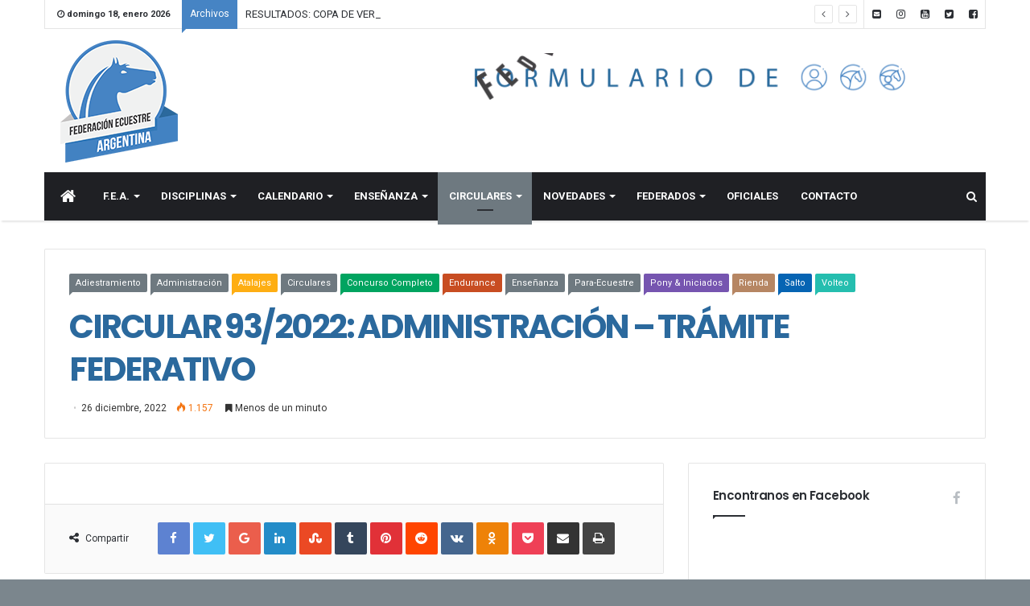

--- FILE ---
content_type: text/html; charset=UTF-8
request_url: https://fedecuarg.com.ar/circular-93-2022-administracion-tramite-federativo/
body_size: 24005
content:
<!DOCTYPE html>
<html lang="es-AR" prefix="og: http://ogp.me/ns#">
<head>
	<meta charset="UTF-8" />
	<link rel="profile" href="http://gmpg.org/xfn/11" />
	<link rel="pingback" href="https://fedecuarg.com.ar/xmlrpc.php" />
	<title>CIRCULAR 93/2022: ADMINISTRACIÓN &#8211; TRÁMITE FEDERATIVO &#8211; Federación Ecuestre Argentina</title>
<link rel='dns-prefetch' href='//fonts.googleapis.com' />
<link rel='dns-prefetch' href='//s.w.org' />
<link rel="alternate" type="application/rss+xml" title="Federación Ecuestre Argentina &raquo; Feed" href="https://fedecuarg.com.ar/feed/" />
<link rel="alternate" type="application/rss+xml" title="Federación Ecuestre Argentina &raquo; RSS de los comentarios" href="https://fedecuarg.com.ar/comments/feed/" />
<meta name="viewport" content="width=device-width, initial-scale=1.0" /><meta name="theme-color" content="#6e7980" />
		<script type="text/javascript">
			window._wpemojiSettings = {"baseUrl":"https:\/\/s.w.org\/images\/core\/emoji\/12.0.0-1\/72x72\/","ext":".png","svgUrl":"https:\/\/s.w.org\/images\/core\/emoji\/12.0.0-1\/svg\/","svgExt":".svg","source":{"concatemoji":"https:\/\/fedecuarg.com.ar\/wp-includes\/js\/wp-emoji-release.min.js"}};
			!function(e,a,t){var n,r,o,i=a.createElement("canvas"),p=i.getContext&&i.getContext("2d");function s(e,t){var a=String.fromCharCode;p.clearRect(0,0,i.width,i.height),p.fillText(a.apply(this,e),0,0);e=i.toDataURL();return p.clearRect(0,0,i.width,i.height),p.fillText(a.apply(this,t),0,0),e===i.toDataURL()}function c(e){var t=a.createElement("script");t.src=e,t.defer=t.type="text/javascript",a.getElementsByTagName("head")[0].appendChild(t)}for(o=Array("flag","emoji"),t.supports={everything:!0,everythingExceptFlag:!0},r=0;r<o.length;r++)t.supports[o[r]]=function(e){if(!p||!p.fillText)return!1;switch(p.textBaseline="top",p.font="600 32px Arial",e){case"flag":return s([55356,56826,55356,56819],[55356,56826,8203,55356,56819])?!1:!s([55356,57332,56128,56423,56128,56418,56128,56421,56128,56430,56128,56423,56128,56447],[55356,57332,8203,56128,56423,8203,56128,56418,8203,56128,56421,8203,56128,56430,8203,56128,56423,8203,56128,56447]);case"emoji":return!s([55357,56424,55356,57342,8205,55358,56605,8205,55357,56424,55356,57340],[55357,56424,55356,57342,8203,55358,56605,8203,55357,56424,55356,57340])}return!1}(o[r]),t.supports.everything=t.supports.everything&&t.supports[o[r]],"flag"!==o[r]&&(t.supports.everythingExceptFlag=t.supports.everythingExceptFlag&&t.supports[o[r]]);t.supports.everythingExceptFlag=t.supports.everythingExceptFlag&&!t.supports.flag,t.DOMReady=!1,t.readyCallback=function(){t.DOMReady=!0},t.supports.everything||(n=function(){t.readyCallback()},a.addEventListener?(a.addEventListener("DOMContentLoaded",n,!1),e.addEventListener("load",n,!1)):(e.attachEvent("onload",n),a.attachEvent("onreadystatechange",function(){"complete"===a.readyState&&t.readyCallback()})),(n=t.source||{}).concatemoji?c(n.concatemoji):n.wpemoji&&n.twemoji&&(c(n.twemoji),c(n.wpemoji)))}(window,document,window._wpemojiSettings);
		</script>
		<style type="text/css">
img.wp-smiley,
img.emoji {
	display: inline !important;
	border: none !important;
	box-shadow: none !important;
	height: 1em !important;
	width: 1em !important;
	margin: 0 .07em !important;
	vertical-align: -0.1em !important;
	background: none !important;
	padding: 0 !important;
}
</style>
	<link rel='stylesheet' id='sbi_styles-css'  href='https://fedecuarg.com.ar/wp-content/plugins/instagram-feed/css/sbi-styles.min.css' type='text/css' media='all' />
<link rel='stylesheet' id='wp-block-library-css'  href='https://fedecuarg.com.ar/wp-includes/css/dist/block-library/style.min.css' type='text/css' media='all' />
<link rel='stylesheet' id='gutenberg-pdfjs-style-css'  href='https://fedecuarg.com.ar/wp-content/plugins/pdfjs-viewer-shortcode/inc/../blocks/build/style-index.css' type='text/css' media='all' />
<link rel='stylesheet' id='contact-form-7-css'  href='https://fedecuarg.com.ar/wp-content/plugins/contact-form-7/includes/css/styles.css' type='text/css' media='all' />
<link rel='stylesheet' id='taqyeem-buttons-style-css'  href='https://fedecuarg.com.ar/wp-content/plugins/taqyeem-buttons/assets/style.css' type='text/css' media='all' />
<link rel='stylesheet' id='wpemfb-lightbox-css'  href='https://fedecuarg.com.ar/wp-content/plugins/wp-embed-facebook/templates/lightbox/css/lightbox.css' type='text/css' media='all' />
<link rel='stylesheet' id='evcal_google_fonts-css'  href='//fonts.googleapis.com/css?family=Oswald%3A400%2C300%7COpen+Sans%3A700%2C400%2C400i%7CRoboto%3A700%2C400' type='text/css' media='screen' />
<link rel='stylesheet' id='evcal_cal_default-css'  href='//fedecuarg.com.ar/wp-content/plugins/eventON/assets/css/eventon_styles.css' type='text/css' media='all' />
<link rel='stylesheet' id='evo_font_icons-css'  href='//fedecuarg.com.ar/wp-content/plugins/eventON/assets/fonts/font-awesome.css' type='text/css' media='all' />
<link rel='stylesheet' id='eventon_dynamic_styles-css'  href='//fedecuarg.com.ar/wp-content/plugins/eventON/assets/css/eventon_dynamic_styles.css' type='text/css' media='all' />
<link rel='stylesheet' id='jannah-styles-css'  href='https://fedecuarg.com.ar/wp-content/themes/fedecuarg2/css/style.css' type='text/css' media='all' />
<link rel='stylesheet' id='jannah-ilightbox-skin-css'  href='https://fedecuarg.com.ar/wp-content/themes/fedecuarg2/css/ilightbox/smooth-skin/skin.css' type='text/css' media='all' />
<link rel='stylesheet' id='taqyeem-styles-css'  href='https://fedecuarg.com.ar/wp-content/themes/fedecuarg2/css/taqyeem.css' type='text/css' media='all' />
<style id='taqyeem-styles-inline-css' type='text/css'>
.wf-active .logo-text,.wf-active h1,.wf-active h2,.wf-active h3,.wf-active h4,.wf-active h5,.wf-active h6{font-family: 'Poppins';}#main-nav .main-menu > ul > li > a{text-transform: uppercase;}.brand-title,a:hover,#tie-popup-search-submit,.post-rating .stars-rating-active,ul.components button#search-submit:hover,#logo.text-logo a,#tie-wrapper #top-nav a:hover,#tie-wrapper #top-nav .breaking a:hover,#tie-wrapper #main-nav ul.components a:hover,#theme-header #top-nav ul.components > li > a:hover,#theme-header #top-nav ul.components > li:hover > a,#theme-header #main-nav ul.components > li > a:hover,#theme-header #main-nav ul.components > li:hover > a,#top-nav .top-menu .menu > li.current-menu-item > a,#top-nav .top-menu .menu > li.current-menu-parent > a,#top-nav .top-menu .menu > li.current-menu-ancestor > a,#top-nav .top-menu .menu > li.current_page_parent > a,#top-nav .top-menu .menu > li.current-page-ancestor > a,#top-nav .top-menu .menu > li.current-post-ancestor > a,#top-nav .top-menu .menu > li.current-category-ancestor > a,#tie-wrapper #top-nav .top-menu .menu li:hover > a,#tie-wrapper #top-nav .top-menu .menu a:hover,#tie-wrapper #main-nav .main-menu .mega-menu .post-box-title a:hover,#tie-wrapper #main-nav .main-menu .menu .mega-cat-sub-categories.cats-vertical li:hover a,#tie-wrapper #main-nav .main-menu .menu .mega-cat-sub-categories.cats-vertical li a.is-active,.mag-box-title a,.mag-box .mag-box-options .mag-box-filter-links li > a.active,.mag-box .mag-box-options .mag-box-filter-links li:hover > a.active,.mag-box .mag-box-options .mag-box-filter-links .flexMenu-viewMore > a:hover,.mag-box .mag-box-options .mag-box-filter-links .flexMenu-viewMore:hover > a,.box-dark-skin.mag-box .posts-items > li .post-title a:hover,.dark-skin .mag-box .post-meta .post-rating .stars-rating-active span.fa,.box-dark-skin .post-meta .post-rating .stars-rating-active span.fa,#go-to-content:hover,.comment-list .comment-author .fn,.commentlist .comment-author .fn,blockquote::before,blockquote cite,blockquote.quote-simple p,.multiple-post-pages a:hover,#story-index li .is-current,.mag-box .mag-box-title,.dark-skin .mag-box.mag-box .mag-box-title,.box-dark-skin.mag-box .mag-box-title,.tabs-menu li.active > a,.tabs-menu li.is-active a,.latest-tweets-widget .twitter-icon-wrap span,.wide-next-prev-slider-wrapper .tie-slider-nav li:hover span,.video-playlist-nav-wrapper .video-playlist-item .video-play-icon,#instagram-link:hover,.review-final-score h3,#mobile-menu-icon:hover .menu-text,.tabs-wrapper .tabs-menu li.active > a,.tabs-wrapper .tabs-menu li.is-active a,.entry a:not(:hover),#footer-widgets-container a:hover,#footer-widgets-container .post-rating .stars-rating-active,#footer-widgets-container .latest-tweets-widget .twitter-icon-wrap span,#site-info a:hover,.spinner-circle:after{color: #6e7980;}.button,a.button,a.more-link,.entry a.more-link,#tie-wrapper #theme-header .comp-sub-menu .button:hover,#tie-wrapper #theme-header .comp-sub-menu .button.guest-btn:hover,#tie-wrapper #theme-header .comp-sub-menu .button.checkout-button,#tie-wrapper #theme-header #main-nav .comp-sub-menu .button:hover,#tie-wrapper .breaking-news-nav li:hover,.dark-skin a.more-link:not(:hover),input[type='submit'],.post-cat,.digital-rating-static,.tie-slider-nav li > span:hover,.pages-nav .next-prev li.current span,.pages-nav .pages-numbers li.current span,#tie-wrapper .mejs-container .mejs-controls,.spinner > div,#mobile-menu-icon:hover .nav-icon,#mobile-menu-icon:hover .nav-icon:before,#mobile-menu-icon:hover .nav-icon:after,#theme-header #main-nav .main-menu .menu > li.current-menu-item > a,#theme-header #main-nav .main-menu .menu > li.current-menu-parent > a,#theme-header #main-nav .main-menu .menu > li.current-menu-ancestor > a,#theme-header #main-nav .main-menu .menu > li.current_page_parent > a,#theme-header #main-nav .main-menu .menu > li.current-page-ancestor > a,#theme-header #main-nav .main-menu .menu > li.current-post-ancestor > a,#theme-header #main-nav .main-menu .menu > li.current-category-ancestor > a,#theme-header #main-nav .main-menu .menu > li:hover > a,#theme-header #main-nav .main-menu .menu > li > a:hover,#tie-wrapper #main-nav .main-menu ul li .mega-links-head:after,#theme-header #main-nav .menu .mega-cat-sub-categories.cats-horizontal li a.is-active,#theme-header #main-nav .menu .mega-cat-sub-categories.cats-horizontal li a:hover,.main-nav-dark .main-menu .menu > li > a:hover,#mobile-menu-icon:hover .nav-icon,#mobile-menu-icon:hover .nav-icon:before,#mobile-menu-icon:hover .nav-icon:after,.mag-box .mag-box-options .mag-box-filter-links li a:hover,.slider-arrow-nav a:not(.pagination-disabled):hover,.comment-list .reply a:hover,.commentlist .reply a:hover,#reading-position-indicator,.multiple-post-pages > span,#story-index-icon,.posts-list-counter .posts-list-items li:before,.cat-counter span,.digital-rating-static strong,#wp-calendar #today,.basecloud-bg,.basecloud-bg::before,.basecloud-bg::after,.timeline-widget ul li a:hover .date:before,.cat-counter a + span,.video-playlist-nav-wrapper .playlist-title,.review-percentage .review-item span span,.slick-dots li.slick-active button,.slick-dots li button:hover,#footer.dark-skin .tabs-widget .tabs-wrapper .tabs-menu li.is-active a,#footer.dark-skin .tabs-widget .tabs-wrapper .tabs-menu li a:hover,#footer-widgets-container .digital-rating-static strong,#footer-widgets-container .timeline-widget li:hover .date:before,#footer-widgets-container #wp-calendar #today,#footer-widgets-container .basecloud-bg::before,#footer-widgets-container .posts-list-counter .posts-list-items li:before,#footer-widgets-container .cat-counter span,#footer-widgets-container .widget-title:after,#footer-widgets-container .button,#footer-widgets-container a.button,#footer-widgets-container a.more-link,#footer-widgets-container .slider-links a.button,#footer-widgets-container input[type='submit'],#footer-widgets-container .tie-slider-nav li > span:hover,#footer-widgets-container .fullwidth-area .widget_tag_cloud .tagcloud a:hover,.mag-box .mag-box-title:after,.dark-skin .mag-box.mag-box .mag-box-title:after,.box-dark-skin.mag-box .mag-box-title:after,.wide-slider-nav-wrapper .slide:after,.demo_store,.demo #logo:after{background-color: #6e7980;color: #FFFFFF;}.tie-weather-widget,.side-aside.dark-skin .tabs-widget .tabs-wrapper .tabs-menu li a:hover,.side-aside.dark-skin .tabs-widget .tabs-wrapper .tabs-menu li.is-active a,#footer.dark-skin .tabs-widget .tabs-wrapper .tabs-menu li a:hover,#footer.dark-skin .tabs-widget .tabs-wrapper .tabs-menu li.is-active a{background-color: #6e7980 !important;color: #FFFFFF;}pre,code,.pages-nav .next-prev li.current span,.pages-nav .pages-numbers li.current span,#tie-wrapper .breaking-news-nav li:hover,#tie-wrapper #theme-header .comp-sub-menu .button:hover,#tie-wrapper #theme-header .comp-sub-menu .button.guest-btn:hover,.multiple-post-pages > span,.post-content-slideshow .tie-slider-nav li span:hover,.latest-tweets-widget .slider-links .tie-slider-nav li span:hover,.dark-skin .latest-tweets-widget .slider-links .tie-slider-nav span:hover,#instagram-link:before,#instagram-link:after,.mag-box .mag-box-options .mag-box-filter-links li a:hover,.mag-box .mag-box-options .slider-arrow-nav a:not(.pagination-disabled):hover,#theme-header #main-nav .menu .mega-cat-sub-categories.cats-horizontal li a.is-active,#theme-header #main-nav .menu .mega-cat-sub-categories.cats-horizontal li a:hover,#footer.dark-skin #instagram-link:before,#footer.dark-skin #instagram-link:after,#footer-widgets-container .tie-slider-nav li > span:hover,#theme-header #main-nav .main-menu .menu > li > .sub-menu,#theme-header #main-nav .main-menu .menu > li > .menu-sub-content{border-color: #6e7980;}.post-cat:after,#tie-wrapper #top-nav .top-menu .menu li.menu-item-has-children:hover > a:before,.mag-box .mag-box-title:before,.dark-skin .mag-box.mag-box .mag-box-title:before,.box-dark-skin.mag-box .mag-box-title:before{border-top-color: #6e7980;}#theme-header .main-menu .menu > li.current-menu-item > a:before,#theme-header .main-menu .menu > li.current-menu-parent > a:before,#theme-header .main-menu .menu > li.current-menu-ancestor > a:before,#theme-header .main-menu .menu > li.current_page_parent > a:before,#theme-header .main-menu .menu > li.current-page-ancestor > a:before,#theme-header .main-menu .menu > li.current-post-ancestor > a:before,#theme-header .main-menu .menu > li.current-category-ancestor > a:before,#theme-header #main-nav .main-menu .menu > li > a:hover:before,#theme-header #main-nav .main-menu .menu > li:hover > a:before{border-top-color: #FFFFFF;}#tie-wrapper #top-nav .top-menu .menu li li.menu-item-has-children:hover > a:before{border-left-color: #6e7980;border-top-color: transparent;}.rtl #tie-wrapper #top-nav .top-menu .menu li li.menu-item-has-children:hover > a:before{border-right-color: #6e7980;border-top-color: transparent;}#tie-wrapper #main-nav .main-menu .menu > li.current-menu-item,#tie-wrapper #main-nav .main-menu .menu > li.current-menu-parent,#tie-wrapper #main-nav .main-menu .menu > li.current-menu-ancestor,#tie-wrapper #main-nav .main-menu .menu > li.current_page_parent,#tie-wrapper #main-nav .main-menu .menu > li.current-page-ancestor,#tie-wrapper #main-nav .main-menu .menu > li.current-post-ancestor,#tie-wrapper #main-nav .main-menu .menu > li.current-category-ancestor{border-bottom-color: #6e7980;}::-moz-selection{background-color: #6e7980;color: #FFFFFF;}::selection{background-color: #6e7980;color: #FFFFFF;}.digital-rating .pie-svg .circle_bar,#footer-widgets-container .digital-rating .pie-svg .circle_bar{stroke: #6e7980;}#reading-position-indicator{box-shadow: 0 0 10px rgba( 110,121,128,0.7);}#tie-popup-search-submit:hover,#logo.text-logo a:hover,.entry a:hover{color: #3c474e;}.button:hover,a.button:hover,a.more-link:hover,.entry a.more-link:hover,input[type='submit']:hover,.post-cat:hover,#footer-widgets-container .button:hover,#footer-widgets-container a.button:hover,#footer-widgets-container a.more-link:hover,#footer-widgets-container input[type='submit']:hover{background-color: #3c474e;}.search-in-main-nav.autocomplete-suggestions a.button:hover,#tie-wrapper #theme-header #top-nav .comp-sub-menu .button.checkout-button:hover,#tie-wrapper #theme-header #main-nav .comp-sub-menu .button.checkout-button:hover{background-color: #3c474e;color: #FFFFFF;}#theme-header #main-nav .comp-sub-menu a.checkout-button:not(:hover),#theme-header #top-nav .comp-sub-menu a.checkout-button:not(:hover),.entry a.button{color: #FFFFFF;}#footer-widgets-container .tie-slider-nav li > span:hover{color: #FFFFFF !important;}.post-cat:hover:after{border-top-color: #3c474e;}@media (max-width: 1600px){#story-index ul{ background-color: #6e7980; }#story-index ul li a,#story-index ul li .is-current{ color: #FFFFFF; }}#tie-body{background-color: #7b868d;background-image: -webkit-linear-gradient(45deg,#7b868d,#636c72);background-image: linear-gradient(45deg,#7b868d,#636c72);}a{color: #2b699d;}a:hover{color: #6ea9e3;}.social-icons-item .e-mail-social-icon{background: #4684c4 !important;}.social-icons-item .e-mail-social-icon span{color: #4684c4;}.social-icons-item .youtube-social-icon{background: #e74c3c !important;}.social-icons-item .youtube-social-icon span{color: #e74c3c;}.social-icons-item .instagram-social-icon{background: #9b59b6 !important;}.social-icons-item .instagram-social-icon span{color: #9b59b6;}.social-icons-item .facebook-social-icon{background: #4684c4 !important;}.social-icons-item .facebook-social-icon span{color: #4684c4;}.social-icons-item .twitter-social-icon{background: #55acee !important;}.social-icons-item .twitter-social-icon span{color: #55acee;}.tie-cat-2,.tie-cat-item-2 > span{background-color:#e67e22 !important;color:#FFFFFF !important;}.tie-cat-2:after{border-top-color:#e67e22 !important;}.tie-cat-2:hover{background-color:#c86004 !important;}.tie-cat-2:hover:after{border-top-color:#c86004 !important;}.tie-cat-10,.tie-cat-item-10 > span{background-color:#2ecc71 !important;color:#FFFFFF !important;}.tie-cat-10:after{border-top-color:#2ecc71 !important;}.tie-cat-10:hover{background-color:#10ae53 !important;}.tie-cat-10:hover:after{border-top-color:#10ae53 !important;}.tie-cat-14,.tie-cat-item-14 > span{background-color:#9b59b6 !important;color:#FFFFFF !important;}.tie-cat-14:after{border-top-color:#9b59b6 !important;}.tie-cat-14:hover{background-color:#7d3b98 !important;}.tie-cat-14:hover:after{border-top-color:#7d3b98 !important;}.tie-cat-16,.tie-cat-item-16 > span{background-color:#34495e !important;color:#FFFFFF !important;}.tie-cat-16:after{border-top-color:#34495e !important;}.tie-cat-16:hover{background-color:#162b40 !important;}.tie-cat-16:hover:after{border-top-color:#162b40 !important;}.tie-cat-17,.tie-cat-item-17 > span{background-color:#795548 !important;color:#FFFFFF !important;}.tie-cat-17:after{border-top-color:#795548 !important;}.tie-cat-17:hover{background-color:#5b372a !important;}.tie-cat-17:hover:after{border-top-color:#5b372a !important;}.tie-cat-19,.tie-cat-item-19 > span{background-color:#4CAF50 !important;color:#FFFFFF !important;}.tie-cat-19:after{border-top-color:#4CAF50 !important;}.tie-cat-19:hover{background-color:#2e9132 !important;}.tie-cat-19:hover:after{border-top-color:#2e9132 !important;}.tie-cat-20,.tie-cat-item-20 > span{background-color:#e74c3c !important;color:#FFFFFF !important;}.tie-cat-20:after{border-top-color:#e74c3c !important;}.tie-cat-20:hover{background-color:#c92e1e !important;}.tie-cat-20:hover:after{border-top-color:#c92e1e !important;}.tie-cat-23,.tie-cat-item-23 > span{background-color:#6e7980 !important;color:#FFFFFF !important;}.tie-cat-23:after{border-top-color:#6e7980 !important;}.tie-cat-23:hover{background-color:#505b62 !important;}.tie-cat-23:hover:after{border-top-color:#505b62 !important;}.tie-cat-80,.tie-cat-item-80 > span{background-color:#00a460 !important;color:#FFFFFF !important;}.tie-cat-80:after{border-top-color:#00a460 !important;}.tie-cat-80:hover{background-color:#008642 !important;}.tie-cat-80:hover:after{border-top-color:#008642 !important;}.tie-cat-31,.tie-cat-item-31 > span{background-color:#00a460 !important;color:#FFFFFF !important;}.tie-cat-31:after{border-top-color:#00a460 !important;}.tie-cat-31:hover{background-color:#008642 !important;}.tie-cat-31:hover:after{border-top-color:#008642 !important;}.tie-cat-39,.tie-cat-item-39 > span{background-color:#6e7980 !important;color:#FFFFFF !important;}.tie-cat-39:after{border-top-color:#6e7980 !important;}.tie-cat-39:hover{background-color:#505b62 !important;}.tie-cat-39:hover:after{border-top-color:#505b62 !important;}.tie-cat-43,.tie-cat-item-43 > span{background-color:#7655b0 !important;color:#FFFFFF !important;}.tie-cat-43:after{border-top-color:#7655b0 !important;}.tie-cat-43:hover{background-color:#583792 !important;}.tie-cat-43:hover:after{border-top-color:#583792 !important;}.tie-cat-47,.tie-cat-item-47 > span{background-color:#b68663 !important;color:#FFFFFF !important;}.tie-cat-47:after{border-top-color:#b68663 !important;}.tie-cat-47:hover{background-color:#986845 !important;}.tie-cat-47:hover:after{border-top-color:#986845 !important;}.tie-cat-51,.tie-cat-item-51 > span{background-color:#0664b3 !important;color:#FFFFFF !important;}.tie-cat-51:after{border-top-color:#0664b3 !important;}.tie-cat-51:hover{background-color:#004695 !important;}.tie-cat-51:hover:after{border-top-color:#004695 !important;}.tie-cat-55,.tie-cat-item-55 > span{background-color:25beaf !important;color:#FFFFFF !important;}.tie-cat-55:after{border-top-color:25beaf !important;}.tie-cat-55:hover{background-color:#07a091 !important;}.tie-cat-55:hover:after{border-top-color:#07a091 !important;}.tie-cat-27,.tie-cat-item-27 > span{background-color:#feae13 !important;color:#FFFFFF !important;}.tie-cat-27:after{border-top-color:#feae13 !important;}.tie-cat-27:hover{background-color:#e09000 !important;}.tie-cat-27:hover:after{border-top-color:#e09000 !important;}.tie-cat-35,.tie-cat-item-35 > span{background-color:#c84d22 !important;color:#FFFFFF !important;}.tie-cat-35:after{border-top-color:#c84d22 !important;}.tie-cat-35:hover{background-color:#aa2f04 !important;}.tie-cat-35:hover:after{border-top-color:#aa2f04 !important;}.tie-cat-83,.tie-cat-item-83 > span{background-color:#7655b0 !important;color:#FFFFFF !important;}.tie-cat-83:after{border-top-color:#7655b0 !important;}.tie-cat-83:hover{background-color:#583792 !important;}.tie-cat-83:hover:after{border-top-color:#583792 !important;}.tie-cat-97,.tie-cat-item-97 > span{background-color:#7655b0 !important;color:#FFFFFF !important;}.tie-cat-97:after{border-top-color:#7655b0 !important;}.tie-cat-97:hover{background-color:#583792 !important;}.tie-cat-97:hover:after{border-top-color:#583792 !important;}.tie-cat-109,.tie-cat-item-109 > span{background-color:#7655b0 !important;color:#FFFFFF !important;}.tie-cat-109:after{border-top-color:#7655b0 !important;}.tie-cat-109:hover{background-color:#583792 !important;}.tie-cat-109:hover:after{border-top-color:#583792 !important;}.tie-cat-93,.tie-cat-item-93 > span{background-color:#00a460 !important;color:#FFFFFF !important;}.tie-cat-93:after{border-top-color:#00a460 !important;}.tie-cat-93:hover{background-color:#008642 !important;}.tie-cat-93:hover:after{border-top-color:#008642 !important;}.tie-cat-151,.tie-cat-item-151 > span{background-color:#00a460 !important;color:#FFFFFF !important;}.tie-cat-151:after{border-top-color:#00a460 !important;}.tie-cat-151:hover{background-color:#008642 !important;}.tie-cat-151:hover:after{border-top-color:#008642 !important;}.tie-cat-105,.tie-cat-item-105 > span{background-color:#00a460 !important;color:#FFFFFF !important;}.tie-cat-105:after{border-top-color:#00a460 !important;}.tie-cat-105:hover{background-color:#008642 !important;}.tie-cat-105:hover:after{border-top-color:#008642 !important;}.tie-cat-82,.tie-cat-item-82 > span{background-color:#6e7980 !important;color:#FFFFFF !important;}.tie-cat-82:after{border-top-color:#6e7980 !important;}.tie-cat-82:hover{background-color:#505b62 !important;}.tie-cat-82:hover:after{border-top-color:#505b62 !important;}.tie-cat-96,.tie-cat-item-96 > span{background-color:#6e7980 !important;color:#FFFFFF !important;}.tie-cat-96:after{border-top-color:#6e7980 !important;}.tie-cat-96:hover{background-color:#505b62 !important;}.tie-cat-96:hover:after{border-top-color:#505b62 !important;}.tie-cat-149,.tie-cat-item-149 > span{background-color:#6e7980 !important;color:#FFFFFF !important;}.tie-cat-149:after{border-top-color:#6e7980 !important;}.tie-cat-149:hover{background-color:#505b62 !important;}.tie-cat-149:hover:after{border-top-color:#505b62 !important;}.tie-cat-150,.tie-cat-item-150 > span{background-color:#7655b0 !important;color:#FFFFFF !important;}.tie-cat-150:after{border-top-color:#7655b0 !important;}.tie-cat-150:hover{background-color:#583792 !important;}.tie-cat-150:hover:after{border-top-color:#583792 !important;}.tie-cat-102,.tie-cat-item-102 > span{background-color:#6e7980 !important;color:#FFFFFF !important;}.tie-cat-102:after{border-top-color:#6e7980 !important;}.tie-cat-102:hover{background-color:#505b62 !important;}.tie-cat-102:hover:after{border-top-color:#505b62 !important;}.tie-cat-145,.tie-cat-item-145 > span{background-color:#6e7980 !important;color:#FFFFFF !important;}.tie-cat-145:after{border-top-color:#6e7980 !important;}.tie-cat-145:hover{background-color:#505b62 !important;}.tie-cat-145:hover:after{border-top-color:#505b62 !important;}.tie-cat-90,.tie-cat-item-90 > span{background-color:#6e7980 !important;color:#FFFFFF !important;}.tie-cat-90:after{border-top-color:#6e7980 !important;}.tie-cat-90:hover{background-color:#505b62 !important;}.tie-cat-90:hover:after{border-top-color:#505b62 !important;}.tie-cat-78,.tie-cat-item-78 > span{background-color:#6e7980 !important;color:#FFFFFF !important;}.tie-cat-78:after{border-top-color:#6e7980 !important;}.tie-cat-78:hover{background-color:#505b62 !important;}.tie-cat-78:hover:after{border-top-color:#505b62 !important;}.tie-cat-79,.tie-cat-item-79 > span{background-color:#feae13 !important;color:#FFFFFF !important;}.tie-cat-79:after{border-top-color:#feae13 !important;}.tie-cat-79:hover{background-color:#e09000 !important;}.tie-cat-79:hover:after{border-top-color:#e09000 !important;}.tie-cat-92,.tie-cat-item-92 > span{background-color:#feae13 !important;color:#FFFFFF !important;}.tie-cat-92:after{border-top-color:#feae13 !important;}.tie-cat-92:hover{background-color:#e09000 !important;}.tie-cat-92:hover:after{border-top-color:#e09000 !important;}.tie-cat-146,.tie-cat-item-146 > span{background-color:#feae13 !important;color:#FFFFFF !important;}.tie-cat-146:after{border-top-color:#feae13 !important;}.tie-cat-146:hover{background-color:#e09000 !important;}.tie-cat-146:hover:after{border-top-color:#e09000 !important;}.tie-cat-104,.tie-cat-item-104 > span{background-color:#feae13 !important;color:#FFFFFF !important;}.tie-cat-104:after{border-top-color:#feae13 !important;}.tie-cat-104:hover{background-color:#e09000 !important;}.tie-cat-104:hover:after{border-top-color:#e09000 !important;}.tie-cat-106,.tie-cat-item-106 > span{background-color:#c84d22 !important;color:#FFFFFF !important;}.tie-cat-106:after{border-top-color:#c84d22 !important;}.tie-cat-106:hover{background-color:#aa2f04 !important;}.tie-cat-106:hover:after{border-top-color:#aa2f04 !important;}.tie-cat-147,.tie-cat-item-147 > span{background-color:#c84d22 !important;color:#FFFFFF !important;}.tie-cat-147:after{border-top-color:#c84d22 !important;}.tie-cat-147:hover{background-color:#aa2f04 !important;}.tie-cat-147:hover:after{border-top-color:#aa2f04 !important;}.tie-cat-94,.tie-cat-item-94 > span{background-color:#c84d22 !important;color:#FFFFFF !important;}.tie-cat-94:after{border-top-color:#c84d22 !important;}.tie-cat-94:hover{background-color:#aa2f04 !important;}.tie-cat-94:hover:after{border-top-color:#aa2f04 !important;}.tie-cat-81,.tie-cat-item-81 > span{background-color:#c84d22 !important;color:#FFFFFF !important;}.tie-cat-81:after{border-top-color:#c84d22 !important;}.tie-cat-81:hover{background-color:#aa2f04 !important;}.tie-cat-81:hover:after{border-top-color:#aa2f04 !important;}.tie-cat-110,.tie-cat-item-110 > span{background-color:#b68663 !important;color:#FFFFFF !important;}.tie-cat-110:after{border-top-color:#b68663 !important;}.tie-cat-110:hover{background-color:#986845 !important;}.tie-cat-110:hover:after{border-top-color:#986845 !important;}.tie-cat-152,.tie-cat-item-152 > span{background-color:#b68663 !important;color:#FFFFFF !important;}.tie-cat-152:after{border-top-color:#b68663 !important;}.tie-cat-152:hover{background-color:#986845 !important;}.tie-cat-152:hover:after{border-top-color:#986845 !important;}.tie-cat-98,.tie-cat-item-98 > span{background-color:#b68663 !important;color:#FFFFFF !important;}.tie-cat-98:after{border-top-color:#b68663 !important;}.tie-cat-98:hover{background-color:#986845 !important;}.tie-cat-98:hover:after{border-top-color:#986845 !important;}.tie-cat-84,.tie-cat-item-84 > span{background-color:#b68663 !important;color:#FFFFFF !important;}.tie-cat-84:after{border-top-color:#b68663 !important;}.tie-cat-84:hover{background-color:#986845 !important;}.tie-cat-84:hover:after{border-top-color:#986845 !important;}.tie-cat-85,.tie-cat-item-85 > span{background-color:#0664b3 !important;color:#FFFFFF !important;}.tie-cat-85:after{border-top-color:#0664b3 !important;}.tie-cat-85:hover{background-color:#004695 !important;}.tie-cat-85:hover:after{border-top-color:#004695 !important;}.tie-cat-99,.tie-cat-item-99 > span{background-color:#0664b3 !important;color:#FFFFFF !important;}.tie-cat-99:after{border-top-color:#0664b3 !important;}.tie-cat-99:hover{background-color:#004695 !important;}.tie-cat-99:hover:after{border-top-color:#004695 !important;}.tie-cat-153,.tie-cat-item-153 > span{background-color:#0664b3 !important;color:#FFFFFF !important;}.tie-cat-153:after{border-top-color:#0664b3 !important;}.tie-cat-153:hover{background-color:#004695 !important;}.tie-cat-153:hover:after{border-top-color:#004695 !important;}.tie-cat-111,.tie-cat-item-111 > span{background-color:#0664b3 !important;color:#FFFFFF !important;}.tie-cat-111:after{border-top-color:#0664b3 !important;}.tie-cat-111:hover{background-color:#004695 !important;}.tie-cat-111:hover:after{border-top-color:#004695 !important;}.tie-cat-154,.tie-cat-item-154 > span{background-color:#25beaf !important;color:#FFFFFF !important;}.tie-cat-154:after{border-top-color:#25beaf !important;}.tie-cat-154:hover{background-color:#07a091 !important;}.tie-cat-154:hover:after{border-top-color:#07a091 !important;}.tie-cat-112,.tie-cat-item-112 > span{background-color:#25beaf !important;color:#FFFFFF !important;}.tie-cat-112:after{border-top-color:#25beaf !important;}.tie-cat-112:hover{background-color:#07a091 !important;}.tie-cat-112:hover:after{border-top-color:#07a091 !important;}.tie-cat-100,.tie-cat-item-100 > span{background-color:#25beaf !important;color:#FFFFFF !important;}.tie-cat-100:after{border-top-color:#25beaf !important;}.tie-cat-100:hover{background-color:#07a091 !important;}.tie-cat-100:hover:after{border-top-color:#07a091 !important;}.tie-cat-86,.tie-cat-item-86 > span{background-color:#25beaf !important;color:#FFFFFF !important;}.tie-cat-86:after{border-top-color:#25beaf !important;}.tie-cat-86:hover{background-color:#07a091 !important;}.tie-cat-86:hover:after{border-top-color:#07a091 !important;}@media (min-width: 1200px){.container{width: auto;}}body.boxed-layout #tie-wrapper,body.boxed-layout .fixed-nav{max-width: 1630px;}@media (min-width: 1600px){.container{max-width: 1600px;}}@media (max-width: 991px){.side-aside.dark-skin{background: #2f88d6;background: -webkit-linear-gradient(135deg,#2f88d6,#5933a2 );background:-moz-linear-gradient(135deg,#2f88d6,#5933a2 );background:-o-linear-gradient(135deg,#2f88d6,#5933a2 );background: linear-gradient(135deg,#2f88d6,#5933a2 );}}#mobile-search .search-submit{background-color: #0a0000;color: #FFFFFF;}#mobile-search .search-submit:hover{background-color: #000000;}.wf-active .logo-text,.wf-active h1{letter-spacing: -0.06em;word-spacing: -0.04em;}.wf-active h2,.wf-active h3,.wf-active h4,.wf-active h5,.wf-active h6{letter-spacing: -.04em;}
</style>
<link rel='stylesheet' id='lepopup-style-css'  href='https://fedecuarg.com.ar/wp-content/plugins/halfdata-green-popups/css/style.css' type='text/css' media='all' />
<link rel='stylesheet' id='airdatepicker-css'  href='https://fedecuarg.com.ar/wp-content/plugins/halfdata-green-popups/css/airdatepicker.css' type='text/css' media='all' />
<link rel="stylesheet" type="text/css" href="https://fedecuarg.com.ar/wp-content/cache/nextend/web/n2-ss-2/n2-ss-2.css?1768690494" media="all" />
<style type="text/css">.n2-ss-spinner-simple-white-container {
    position: absolute;
    top: 50%;
    left: 50%;
    margin: -20px;
    background: #fff;
    width: 20px;
    height: 20px;
    padding: 10px;
    border-radius: 50%;
    z-index: 1000;
}

.n2-ss-spinner-simple-white {
  outline: 1px solid RGBA(0,0,0,0);
  width:100%;
  height: 100%;
}

.n2-ss-spinner-simple-white:before {
    position: absolute;
    top: 50%;
    left: 50%;
    width: 20px;
    height: 20px;
    margin-top: -11px;
    margin-left: -11px;
}

.n2-ss-spinner-simple-white:not(:required):before {
    content: '';
    border-radius: 50%;
    border-top: 2px solid #333;
    border-right: 2px solid transparent;
    animation: n2SimpleWhite .6s linear infinite;
    -webkit-animation: n2SimpleWhite .6s linear infinite;
}
@keyframes n2SimpleWhite {
    to {transform: rotate(360deg);}
}

@-webkit-keyframes n2SimpleWhite {
    to {-webkit-transform: rotate(360deg);}
}</style><script type='text/javascript'>
/* <![CDATA[ */
var tie = {"is_rtl":"","ajaxurl":"https:\/\/fedecuarg.com.ar\/wp-admin\/admin-ajax.php","mobile_menu_active":"true","mobile_menu_top":"","mobile_menu_parent":"","lightbox_all":"true","lightbox_gallery":"true","lightbox_skin":"smooth","lightbox_thumb":"horizontal","lightbox_arrows":"true","is_singular":"1","reading_indicator":"true","sticky_behavior":"upwards","lazyload":"","select_share":"true","select_share_twitter":"true","select_share_facebook":"true","select_share_linkedin":"true","facebook_app_id":"","twitter_username":"","is_buddypress_active":"","ajax_loader":"<div class=\"loader-overlay\"><div class=\"spinner-circle\"><\/div><\/div>","type_to_search":"1","ad_blocker_detector":"","lang_no_results":"No se ha encontrado nada"};
var SDT_DATA = {"ajaxurl":"https:\/\/fedecuarg.com.ar\/wp-admin\/admin-ajax.php","siteUrl":"https:\/\/fedecuarg.com.ar\/","pluginsUrl":"https:\/\/fedecuarg.com.ar\/wp-content\/plugins","isAdmin":""};
/* ]]> */
</script>
<script type='text/javascript' src='https://fedecuarg.com.ar/wp-includes/js/jquery/jquery.js'></script>
<script type='text/javascript' src='https://fedecuarg.com.ar/wp-includes/js/jquery/jquery-migrate.min.js'></script>
<script type='text/javascript'>
/* <![CDATA[ */
var WEF_LB = {"alwaysShowNavOnTouchDevices":"true"};
/* ]]> */
</script>
<script type='text/javascript' src='https://fedecuarg.com.ar/wp-content/plugins/wp-embed-facebook/templates/lightbox/js/lightbox.min.js'></script>
<script type='text/javascript'>
/* <![CDATA[ */
var WEF = {"local":"es_LA","version":"v3.1","fb_id":"629768294051688"};
/* ]]> */
</script>
<script type='text/javascript' src='https://fedecuarg.com.ar/wp-content/plugins/wp-embed-facebook/inc/js/fb.min.js'></script>
<link rel='https://api.w.org/' href='https://fedecuarg.com.ar/wp-json/' />
<link rel="EditURI" type="application/rsd+xml" title="RSD" href="https://fedecuarg.com.ar/xmlrpc.php?rsd" />
<link rel="wlwmanifest" type="application/wlwmanifest+xml" href="https://fedecuarg.com.ar/wp-includes/wlwmanifest.xml" /> 
<link rel='prev' title='FEI Jumping Children&#8217;s Classics -Edición 2022-' href='https://fedecuarg.com.ar/fei-jumping-childrens-classics-edicion-2022/' />
<link rel='next' title='CIRCULAR 94/2022: VIGENCIA SEGURO NACIONAL DE EQUITACIÓN' href='https://fedecuarg.com.ar/circular-94-2022-vigencia-seguro-nacional-de-equitacion/' />
<meta name="generator" content="WordPress 5.2.15" />
<link rel="canonical" href="https://fedecuarg.com.ar/circular-93-2022-administracion-tramite-federativo/" />
<link rel='shortlink' href='https://fedecuarg.com.ar/?p=11948' />
<link rel="alternate" type="application/json+oembed" href="https://fedecuarg.com.ar/wp-json/oembed/1.0/embed?url=https%3A%2F%2Ffedecuarg.com.ar%2Fcircular-93-2022-administracion-tramite-federativo%2F" />
<link rel="alternate" type="text/xml+oembed" href="https://fedecuarg.com.ar/wp-json/oembed/1.0/embed?url=https%3A%2F%2Ffedecuarg.com.ar%2Fcircular-93-2022-administracion-tramite-federativo%2F&#038;format=xml" />
<script type='text/javascript'>
/* <![CDATA[ */
var taqyeem = {"ajaxurl":"https://fedecuarg.com.ar/wp-admin/admin-ajax.php" , "your_rating":"Your Rating:"};
/* ]]> */
</script>
<style type="text/css" media="screen">

</style>

<meta property="og:title" content="CIRCULAR 93/2022: ADMINISTRACIÓN &#8211; TRÁMITE FEDERATIVO - Federación Ecuestre Argentina" />
<meta property="og:type" content="article" />
<meta property="og:description" content="" />
<meta property="og:url" content="https://fedecuarg.com.ar/circular-93-2022-administracion-tramite-federativo/" />
<meta property="og:site_name" content="Federación Ecuestre Argentina" />


<!-- EventON Version -->
<meta name="generator" content="EventON 2.5.5" />


		<script>var lepopup_customjs_handlers={};var lepopup_cookie_value="ilovefamily";var lepopup_events_data={};var lepopup_content_id="11948";</script><script>function lepopup_add_event(_event,_data){if(typeof _lepopup_add_event == typeof undefined){jQuery(document).ready(function(){_lepopup_add_event(_event,_data);});}else{_lepopup_add_event(_event,_data);}}</script>
<script>
	WebFontConfig ={
		google:{
			families: ['Poppins:regular,500,600,700:latin']
		}
	};
	(function(){
		var wf   = document.createElement('script');
		wf.src   = '//ajax.googleapis.com/ajax/libs/webfont/1/webfont.js';
		wf.type  = 'text/javascript';
		wf.async = 'true';
		var s = document.getElementsByTagName('script')[0];
		s.parentNode.insertBefore(wf, s);
	})();
</script>
<link rel="icon" href="https://fedecuarg.com.ar/wp-content/uploads/2017/08/cropped-Favicon-32x32.png" sizes="32x32" />
<link rel="icon" href="https://fedecuarg.com.ar/wp-content/uploads/2017/08/cropped-Favicon-192x192.png" sizes="192x192" />
<link rel="apple-touch-icon-precomposed" href="https://fedecuarg.com.ar/wp-content/uploads/2017/08/cropped-Favicon-180x180.png" />
<meta name="msapplication-TileImage" content="https://fedecuarg.com.ar/wp-content/uploads/2017/08/cropped-Favicon-270x270.png" />
<meta name="generator" content="Federación Ecuestre Argentina Wordpress Theme 1.1.1" />
<script type="text/javascript">window.nextend={localization:{},deferreds:[],loadScript:function(url){n2jQuery.ready(function(){var d=n2.Deferred();nextend.deferreds.push(d);n2.ajax({url:url,dataType:"script",cache:true,complete:function(){setTimeout(function(){d.resolve()})}})})},ready:function(cb){n2.when.apply(n2,nextend.deferreds).done(function(){cb.call(window,n2)})}};nextend.fontsLoaded=false;nextend.fontsLoadedActive=function(){nextend.fontsLoaded=true};var fontData={google:{families:["Roboto:300,400:latin"]},active:function(){nextend.fontsLoadedActive()},inactive:function(){nextend.fontsLoadedActive()}};if(typeof WebFontConfig!=='undefined'){var _WebFontConfig=WebFontConfig;for(var k in WebFontConfig){if(k=='active'){fontData.active=function(){nextend.fontsLoadedActive();_WebFontConfig.active()}}else if(k=='inactive'){fontData.inactive=function(){nextend.fontsLoadedActive();_WebFontConfig.inactive()}}else if(k=='google'){if(typeof WebFontConfig.google.families!=='undefined'){for(var i=0;i<WebFontConfig.google.families.length;i++){fontData.google.families.push(WebFontConfig.google.families[i])}}}else{fontData[k]=WebFontConfig[k]}}}if(typeof WebFont==='undefined'){window.WebFontConfig=fontData}else{WebFont.load(fontData)}</script><script type="text/javascript" src="https://fedecuarg.com.ar/wp-content/cache/nextend/web/n2/n2.js?1739567610"></script>
<script type="text/javascript" src="https://fedecuarg.com.ar/wp-content/plugins/smart-slider-3/nextend/media/dist/nextend-frontend.min.js?1522958929"></script>
<script type="text/javascript" src="https://fedecuarg.com.ar/wp-content/plugins/smart-slider-3/library/media/dist/smartslider-frontend.min.js?1522958929"></script>
<script type="text/javascript" src="https://fedecuarg.com.ar/wp-content/plugins/smart-slider-3/library/media/plugins/type/simple/simple/dist/smartslider-simple-type-frontend.min.js?1522958929"></script>
<script type="text/javascript" src="https://fedecuarg.com.ar/wp-content/plugins/smart-slider-3/nextend/media/dist/nextend-webfontloader.min.js?1522958929"></script>
<script type="text/javascript">window.n2jQuery.ready((function($){window.nextend.ready(function(){nextend.fontsDeferred=n2.Deferred();if(nextend.fontsLoaded){nextend.fontsDeferred.resolve()}else{nextend.fontsLoadedActive=function(){nextend.fontsLoaded=true;nextend.fontsDeferred.resolve()};var intercalCounter=0;nextend.fontInterval=setInterval(function(){if(intercalCounter>3||document.documentElement.className.indexOf('wf-active')!==-1){nextend.fontsLoadedActive();clearInterval(nextend.fontInterval)}intercalCounter++},1000)}new N2Classes.SmartSliderSimple('#n2-ss-2',{"admin":false,"translate3d":1,"callbacks":"","align":"normal","isDelayed":0,"load":{"fade":1,"scroll":0},"playWhenVisible":1,"playWhenVisibleAt":0.5,"responsive":{"desktop":1,"tablet":1,"mobile":1,"onResizeEnabled":true,"type":"auto","downscale":1,"upscale":1,"minimumHeight":0,"maximumHeight":3000,"maximumSlideWidth":3000,"maximumSlideWidthLandscape":3000,"maximumSlideWidthTablet":3000,"maximumSlideWidthTabletLandscape":3000,"maximumSlideWidthMobile":3000,"maximumSlideWidthMobileLandscape":3000,"maximumSlideWidthConstrainHeight":0,"forceFull":0,"forceFullOverflowX":"body","forceFullHorizontalSelector":"","constrainRatio":1,"verticalOffsetSelectors":"","focusUser":0,"focusAutoplay":0,"deviceModes":{"desktopPortrait":1,"desktopLandscape":0,"tabletPortrait":1,"tabletLandscape":0,"mobilePortrait":1,"mobileLandscape":0},"normalizedDeviceModes":{"unknownUnknown":["unknown","Unknown"],"desktopPortrait":["desktop","Portrait"],"desktopLandscape":["desktop","Portrait"],"tabletPortrait":["tablet","Portrait"],"tabletLandscape":["tablet","Portrait"],"mobilePortrait":["mobile","Portrait"],"mobileLandscape":["mobile","Portrait"]},"verticalRatioModifiers":{"unknownUnknown":1,"desktopPortrait":1,"desktopLandscape":1,"tabletPortrait":1,"tabletLandscape":1,"mobilePortrait":1,"mobileLandscape":1},"minimumFontSizes":{"desktopPortrait":4,"desktopLandscape":4,"tabletPortrait":4,"tabletLandscape":4,"mobilePortrait":4,"mobileLandscape":4},"ratioToDevice":{"Portrait":{"tablet":0.6988130563798219,"mobile":0.5},"Landscape":{"tablet":0,"mobile":0}},"sliderWidthToDevice":{"desktopPortrait":674,"desktopLandscape":674,"tabletPortrait":471,"tabletLandscape":0,"mobilePortrait":337,"mobileLandscape":0},"basedOn":"combined","orientationMode":"width_and_height","scrollFix":0,"overflowHiddenPage":0,"desktopPortraitScreenWidth":1200,"tabletPortraitScreenWidth":800,"mobilePortraitScreenWidth":440,"tabletLandscapeScreenWidth":800,"mobileLandscapeScreenWidth":440},"controls":{"scroll":0,"drag":0,"touch":"horizontal","keyboard":1,"tilt":0},"lazyLoad":0,"lazyLoadNeighbor":0,"blockrightclick":0,"maintainSession":0,"autoplay":{"enabled":1,"start":1,"duration":1000,"autoplayToSlide":-1,"autoplayToSlideIndex":-1,"allowReStart":0,"pause":{"click":1,"mouse":"0","mediaStarted":1},"resume":{"click":0,"mouse":0,"mediaEnded":1,"slidechanged":0}},"perspective":1500,"layerMode":{"playOnce":0,"playFirstLayer":1,"mode":"skippable","inAnimation":"mainInEnd"},"background.parallax.tablet":0,"background.parallax.mobile":0,"initCallbacks":[],"allowBGImageAttachmentFixed":true,"bgAnimations":0,"mainanimation":{"type":"horizontal","duration":800,"delay":0,"ease":"easeOutQuad","parallax":1,"shiftedBackgroundAnimation":0},"carousel":1,"dynamicHeight":0})})}));</script></head>


<body id="tie-body" class="post-template-default single single-post postid-11948 single-format-standard wrapper-has-shadow is-thumb-overlay-disabled is-desktop is-header-layout-3 sidebar-right has-sidebar post-layout-3 wide-title-narrow-media has-mobile-share post-has-toggle hide_share_post_top hide_share_post_bottom">


<div class="background-overlay">

	<div id="tie-container" class="site tie-container">

		
		<div id="tie-wrapper">

			
<header id="theme-header" class="header-layout-3 main-nav-dark main-nav-below main-nav-boxed top-nav-active top-nav-light top-nav-boxed top-nav-above has-shadow">
	
	<nav id="top-nav" class="has-date-breaking-components has-breaking-news" aria-label="Secondary Navigation">
		<div class="container">
			<div class="topbar-wrapper">

				
						<div class="topbar-today-date">
							<span class="fa fa-clock-o" aria-hidden="true"></span>
							<strong class="inner-text">domingo 18, enero 2026</strong>
						</div>
						
				<div class="tie-alignleft">
					
	<div class="breaking controls-is-active">

		<span class="breaking-title">
			<span class="fa fa-bolt" aria-hidden="true"></span>
			<span class="breaking-title-text">Archivos</span>
		</span>

		<ul id="breaking-news-in-header" class="breaking-news" data-type="reveal" data-arrows="true">

			<!--fwp-loop-->

								<li class="news-item">
									<a href="https://fedecuarg.com.ar/resultados-tiempo-optimo-copa-de-verano-2026-centro-hipico-gral-pueyrredon-05-al-11-de-enero-de-2026/" title="RESULTADOS: TIEMPO ÓPTIMO &#8211; COPA DE VERANO 2026 &#8211; CENTRO HÍPICO GRAL. PUEYRREDON &#8211; 05 AL 11 DE ENERO DE 2026"><a href="https://drive.google.com/file/d/1Hx1omGfCAglQdNItbodGgqEDFF9RDgFY/view?usp=drive_link" target="_blank" rel="noopener noreferrer">RESULTADOS: TIEMPO ÓPTIMO &#8211; COPA DE VERANO 2026 &#8211; CENTRO HÍPICO GRAL. PUEYRREDON &#8211; 05 AL 11 DE ENERO DE 2026</a></a>
								</li>

								
								<li class="news-item">
									<a href="https://fedecuarg.com.ar/resultados-copa-de-verano-2026-centro-hipico-gral-pueyrredon-05-al-11-de-enero-de-2026/" title="RESULTADOS: COPA DE VERANO 2026 &#8211; CENTRO HÍPICO GRAL. PUEYRREDON &#8211; 05 AL 11 DE ENERO DE 2026"><a href="https://drive.google.com/file/d/1tEZGYfx34Z5kTD987LOkpnO7s8fuRBmt/view?usp=drive_link" target="_blank" rel="noopener noreferrer">RESULTADOS: COPA DE VERANO 2026 &#8211; CENTRO HÍPICO GRAL. PUEYRREDON &#8211; 05 AL 11 DE ENERO DE 2026</a></a>
								</li>

								
								<li class="news-item">
									<a href="https://fedecuarg.com.ar/anteprograma-copa-de-verano-2026-centro-hipico-gral-pueyrredon-05-al-11-de-enero-de-2026/" title="ANTEPROGRAMA: COPA DE VERANO 2026 &#8211; CENTRO HÍPICO GRAL. PUEYRREDON &#8211; 05 AL 11 DE ENERO DE 2026"><a href="https://drive.google.com/file/d/1hYC3s7xtmEqkqlp1Dy3SUtasrgaQ4eTg/view?usp=drive_link" target="_blank" rel="noopener noreferrer">ANTEPROGRAMA: COPA DE VERANO 2026 &#8211; CENTRO HÍPICO GRAL. PUEYRREDON &#8211; 05 AL 11 DE ENERO DE 2026</a></a>
								</li>

								
								<li class="news-item">
									<a href="https://fedecuarg.com.ar/resultados-lxxxi-campeonato-nacional-club-hipico-argentino-16-al-20-de-diciembre-de-2025/" title="RESULTADOS: LXXXI CAMPEONATO NACIONAL &#8211; CLUB HÍPICO ARGENTINO &#8211; 16 AL 20 DE DICIEMBRE DE 2025"><a href="https://drive.google.com/file/d/1ixQIhoI8s1i7uIsVdZFHVkBJvcd3X94M/view?usp=drive_link" target="_blank" rel="noopener noreferrer">RESULTADOS: LXXXI CAMPEONATO NACIONAL &#8211; CLUB HÍPICO ARGENTINO &#8211; 16 AL 20 DE DICIEMBRE DE 2025</a></a>
								</li>

								
								<li class="news-item">
									<a href="https://fedecuarg.com.ar/resultados-campeonatos-finales-preliminar-club-hipico-argentino-16-al-20-de-diciembre-de-2025/" title="RESULTADOS: CAMPEONATOS FINALES &#8211; PRELIMINAR &#8211; CLUB HÍPICO ARGENTINO &#8211; 16 AL 20 DE DICIEMBRE DE 2025"><a href="https://drive.google.com/file/d/1RI-W5cmVCa_yoPYi1DSIgmKqIrO57Zg1/view?usp=drive_link" target="_blank" rel="noopener noreferrer">RESULTADOS: CAMPEONATOS FINALES &#8211; PRELIMINAR &#8211; CLUB HÍPICO ARGENTINO &#8211; 16 AL 20 DE DICIEMBRE DE 2025</a></a>
								</li>

								
								<li class="news-item">
									<a href="https://fedecuarg.com.ar/resultados-campeonatos-finales-2da-pre-junior-y-children-club-hipico-argentino-16-al-20-de-diciembre-de-2025/" title="RESULTADOS: CAMPEONATOS FINALES &#8211; 2DA, PRE JUNIOR Y CHILDREN &#8211; CLUB HÍPICO ARGENTINO &#8211; 16 AL 20 DE DICIEMBRE DE 2025"><a href="https://drive.google.com/file/d/1hUXQ9NUafNnol_DK3C7pMpWsFPeSDLTH/view?usp=drive_link" target="_blank" rel="noopener noreferrer">RESULTADOS: CAMPEONATOS FINALES &#8211; 2DA, PRE JUNIOR Y CHILDREN &#8211; CLUB HÍPICO ARGENTINO &#8211; 16 AL 20 DE DICIEMBRE DE 2025</a></a>
								</li>

								
								<li class="news-item">
									<a href="https://fedecuarg.com.ar/resultados-campeonatos-finales-amateur-club-hipico-argentino-16-al-20-de-diciembre-de-2025/" title="RESULTADOS: CAMPEONATOS FINALES &#8211; AMATEUR &#8211; CLUB HÍPICO ARGENTINO &#8211; 16 AL 20 DE DICIEMBRE DE 2025"><a href="https://drive.google.com/file/d/1VRF8NFoA4BI1y0Ffz6O5-z8VoVsfbs0z/view?usp=drive_link" target="_blank" rel="noopener noreferrer">RESULTADOS: CAMPEONATOS FINALES &#8211; AMATEUR &#8211; CLUB HÍPICO ARGENTINO &#8211; 16 AL 20 DE DICIEMBRE DE 2025</a></a>
								</li>

								
								<li class="news-item">
									<a href="https://fedecuarg.com.ar/resultados-campeonatos-finales-iniciados-y-escuela-club-hipico-argentino-16-al-20-de-diciembre-de-2025/" title="RESULTADOS: CAMPEONATOS FINALES &#8211; INICIADOS Y ESCUELA &#8211; CLUB HÍPICO ARGENTINO &#8211; 16 AL 20 DE DICIEMBRE DE 2025"><a href="https://drive.google.com/file/d/1UG6J-KknIDopIu7d_cqLDBuGudryx1-v/view?usp=drive_link" target="_blank" rel="noopener noreferrer">RESULTADOS: CAMPEONATOS FINALES &#8211; INICIADOS Y ESCUELA &#8211; CLUB HÍPICO ARGENTINO &#8211; 16 AL 20 DE DICIEMBRE DE 2025</a></a>
								</li>

								
								<li class="news-item">
									<a href="https://fedecuarg.com.ar/circular-118-2025-comision-deportiva-de-adiestramiento-calendario-2026-solicitud-de-fechas/" title="CIRCULAR 118/2025: COMISIÓN DEPORTIVA DE ADIESTRAMIENTO CALENDARIO 2026 &#8211; SOLICITUD DE FECHAS"><a href="https://drive.google.com/file/d/1vEnlryZaAiP9N-grtxLXTdF_dC5nd3Gw/view?usp=drive_link" target="_blank" rel="noopener noreferrer">CIRCULAR 118/2025: COMISIÓN DEPORTIVA DE ADIESTRAMIENTO CALENDARIO 2026 &#8211; SOLICITUD DE FECHAS</a></a>
								</li>

								
								<li class="news-item">
									<a href="https://fedecuarg.com.ar/resultados-lxxxi-campeonatos-finales-club-aleman-de-equitacion-140-mts-primera/" title="RESULTADOS: LXXXI CAMPEONATOS FINALES &#8211; CLUB ALEMÁN DE EQUITACIÓN &#8211; 1,40 Mts. &#8211; Primera"><a href="https://drive.google.com/file/d/1w61b69jNqXqGrxadLDOrg1__K_UpXkJK/view?usp=drive_link" target="_blank" rel="noopener noreferrer">RESULTADOS: LXXXI CAMPEONATOS FINALES &#8211; CLUB ALEMÁN DE EQUITACIÓN &#8211; 1,40 Mts. &#8211; Primera</a></a>
								</li>

								
		</ul>
	</div><!-- #breaking /-->
				</div><!-- .tie-alignleft /-->

				<div class="tie-alignright">
					<ul class="components"> <li class="social-icons-item"><a class="social-link  social-custom-link facebook-social-icon" title="Facebook" rel="nofollow" target="_blank" href="https://www.facebook.com/FederacionEcuestreArgentina/"><span class="fa fa fa-facebook-square"></span></a></li><li class="social-icons-item"><a class="social-link  social-custom-link twitter-social-icon" title="Twitter" rel="nofollow" target="_blank" href="https://twitter.com/fedecuarg"><span class="fa fa fa-twitter-square"></span></a></li><li class="social-icons-item"><a class="social-link  social-custom-link youtube-social-icon" title="Youtube" rel="nofollow" target="_blank" href="https://www.youtube.com/channel/UC6r-75wZmz9wfM3b7bC7t8w/videos"><span class="fa fa fa-youtube-square"></span></a></li><li class="social-icons-item"><a class="social-link  social-custom-link instagram-social-icon" title="Instagram" rel="nofollow" target="_blank" href="https://www.instagram.com/fedecuarg/"><span class="fa fa fa-instagram"></span></a></li><li class="social-icons-item"><a class="social-link  social-custom-link e-mail-social-icon" title="E-mail" rel="nofollow" target="_blank" href="mailto:fea@federacionecuestre.com.ar?subject=Coloque%20aquí%20el%20motivo%20de%20su%20mensaje&#038;body=Coloque%20aquí%20su%20mensaje"><span class="fa fa fa-envelope-square"></span></a></li> </ul><!-- Components -->				</div><!-- .tie-alignright /-->

			</div><!-- .topbar-wrapper /-->
		</div><!-- .container /-->
	</nav><!-- #top-nav /-->

<div class="container">
	<div class="tie-row logo-row">

		
		<div class="tie-col-md-4 logo-container">
			
				<a href="#" id="mobile-menu-icon">
					<span class="nav-icon"></span>
					<span class="menu-text">Menu</span>
				</a>
			
			<div id="logo" style="margin-top: 10px; margin-bottom: 1px;">
				<a title="Federación Ecuestre Argentina" href="https://fedecuarg.com.ar/">
					
					<img src="https://fedecuarg.com.ar/wp-content/uploads/2022/08/LOGO_FEA-WP-2.png" alt="Federación Ecuestre Argentina" class="logo_normal" width="349" height="160" style="max-height:160px; width: auto;">
					<img src="https://fedecuarg.com.ar/wp-content/uploads/2022/08/LOGO_FEA-WP-2.png" alt="Federación Ecuestre Argentina" class="logo_2x" width="349" height="160" style="max-height:160px; width: auto;">
				
				</a>
			</div><!-- #logo /-->
				</div><!-- .tie-col /-->

		<div class="tie-col-md-8 stream-item-top-wrapper"><div class="stream-item stream-item-top"><div id="n2-ss-2-align" class="n2-ss-align"><div class="n2-padding"><div id="n2-ss-2" data-creator="Smart Slider 3" class="n2-ss-slider n2-ow n2-has-hover n2notransition n2-ss-load-fade " data-minFontSizedesktopPortrait="4" data-minFontSizedesktopLandscape="4" data-minFontSizetabletPortrait="4" data-minFontSizetabletLandscape="4" data-minFontSizemobilePortrait="4" data-minFontSizemobileLandscape="4" style="font-size: 16px;" data-fontsize="16">
        <div class="n2-ss-slider-1 n2-ss-swipe-element n2-ow" style="">
                        <div class="n2-ss-slider-2 n2-ow">
                                <div class="n2-ss-slider-3 n2-ow" style="">

                    <div class="n2-ss-slide-backgrounds"></div><div data-first="1" data-slide-duration="13.05" data-id="31" style="" class="n2-ss-slide n2-ss-canvas n2-ow  n2-ss-slide-31"><div class="n2-ss-slide-background n2-ow"><div class="n2-ss-slide-background-mask"></div></div><div class="n2-ss-layers-container n2-ow" data-csstextalign="center" style=""><div class="n2-ss-section-outer" style=""><div class="n2-ss-layer n2-ow" style="overflow:visible;" data-csstextalign="left" data-desktopportraitmaxwidth="0" data-cssselfalign="inherit" data-desktopportraitselfalign="inherit" data-pm="content" data-desktopportraitpadding="10|*|10|*|10|*|10|*|px+" data-desktopportraitinneralign="left" data-type="content" data-rotation="0" data-desktopportrait="1" data-desktoplandscape="1" data-tabletportrait="1" data-tabletlandscape="1" data-mobileportrait="1" data-mobilelandscape="1" data-adaptivefont="1" data-desktopportraitfontsize="100" data-plugin="rendered"><div class="n2-ss-section-main-content n2-ss-layer-content n2-ow" style="padding:0.625em 0.625em 0.625em 0.625em ;" data-verticalalign="center"><div class="n2-ss-layer n2-ow" style="margin:0em 0em 0em 0em ;overflow:visible;" data-pm="normal" data-desktopportraitmargin="0|*|0|*|0|*|0|*|px+" data-desktopportraitheight="0" data-desktopportraitmaxwidth="0" data-cssselfalign="inherit" data-desktopportraitselfalign="inherit" data-type="layer" data-rotation="0" data-desktopportrait="1" data-desktoplandscape="1" data-tabletportrait="1" data-tabletlandscape="1" data-mobileportrait="1" data-mobilelandscape="1" data-adaptivefont="0" data-desktopportraitfontsize="100" data-plugin="rendered"><div class="n2-ow n2-ow-all n2-ss-desktop n2-ss-mobile n2-ss-tablet"><p class="n2-font-1304-paragraph   n2-ow"><a href="https://fedecuarg.com.ar/federaciones/"><img src="https://fedecuarg.com.ar/banner/01Form.gif" width="674" height="122" class="alignnone size-full" /></a></img></p>
</div></div></div></div></div></div></div>                </div>
            </div>
                    </div>
        </div><div class="n2-clear"></div><div id="n2-ss-2-spinner" style="display: none;"><div><div class="n2-ss-spinner-simple-white-container"><div class="n2-ss-spinner-simple-white"></div></div></div></div></div></div><div id="n2-ss-2-placeholder" style="position: relative;z-index:2;color:RGBA(0,0,0,0);max-height:3000px;"><img style="width: 100%; max-width:3000px; display: block;" class="n2-ow" src="[data-uri]" alt="Slider" /></div></div></div><!-- .tie-col /-->
	</div><!-- .tie-row /-->
</div><!-- .container /-->

<div class="main-nav-wrapper">
	<nav id="main-nav" data-skin="search-in-main-nav live-search-dark" class=" fixed-enabled live-search-parent"  aria-label="Primary Navigation">
		<div class="container">

			<div class="main-menu-wrapper">

				
				<div id="menu-components-wrap">

					<div class="main-menu main-menu-wrap tie-alignleft">
						<div id="main-nav-menu" class="main-menu"><ul id="menu-tielabs-main-menu" class="menu" role="menubar"><li id="menu-item-1033" class="menu-item menu-item-type-post_type menu-item-object-page menu-item-home menu-item-1033 menu-item-has-icon is-icon-only"><a href="https://fedecuarg.com.ar/"> <span aria-hidden="true" class="fa fas fa-home"></span>  <span class="screen-reader-text">INICIO</span></a></li>
<li id="menu-item-1052" class="menu-item menu-item-type-post_type menu-item-object-page menu-item-has-children menu-item-1052" aria-haspopup="true" aria-expanded="false" tabindex="0"><a href="https://fedecuarg.com.ar/nosotros/">F.E.A.</a>
<ul class="sub-menu menu-sub-content">
	<li id="menu-item-1053" class="menu-item menu-item-type-post_type menu-item-object-page menu-item-1053"><a href="https://fedecuarg.com.ar/nosotros/">NOSOTROS</a></li>
	<li id="menu-item-12574" class="menu-item menu-item-type-post_type menu-item-object-page menu-item-12574"><a href="https://fedecuarg.com.ar/logros_deportivos/">LOGROS DEPORTIVOS</a></li>
	<li id="menu-item-1066" class="menu-item menu-item-type-post_type menu-item-object-page menu-item-1066"><a href="https://fedecuarg.com.ar/historia/">HISTORIA</a></li>
	<li id="menu-item-2518" class="menu-item menu-item-type-post_type menu-item-object-page menu-item-2518"><a href="https://fedecuarg.com.ar/comision-directiva/">COMISIÓN DIRECTIVA</a></li>
	<li id="menu-item-1073" class="menu-item menu-item-type-post_type menu-item-object-page menu-item-1073"><a href="https://fedecuarg.com.ar/presidentes/">PRESIDENTES</a></li>
	<li id="menu-item-2100" class="menu-item menu-item-type-post_type menu-item-object-page menu-item-2100"><a href="https://fedecuarg.com.ar/administracion/">ADMINISTRACIÓN</a></li>
	<li id="menu-item-2329" class="menu-item menu-item-type-post_type menu-item-object-page menu-item-2329"><a href="https://fedecuarg.com.ar/clinicas-de-entrenamiento/">CLÍNICAS DE ENTRENAMIENTO</a></li>
	<li id="menu-item-15112" class="menu-item menu-item-type-custom menu-item-object-custom menu-item-has-children menu-item-15112" aria-haspopup="true" aria-expanded="false" tabindex="0"><a href="#">ASUNTOS VETERINARIOS</a>
	<ul class="sub-menu menu-sub-content">
		<li id="menu-item-17020" class="menu-item menu-item-type-taxonomy menu-item-object-category menu-item-17020"><a href="https://fedecuarg.com.ar/category/circulares/asuntos-veterinarios-circulares/">CIRCULARES</a></li>
		<li id="menu-item-2334" class="menu-item menu-item-type-post_type menu-item-object-page menu-item-2334"><a href="https://fedecuarg.com.ar/asuntos-veterinarios/">NOVEDADES</a></li>
		<li id="menu-item-15113" class="menu-item menu-item-type-custom menu-item-object-custom menu-item-15113"><a href="https://fedecuarg.com.ar/vet/">INFORME CONCURSOS VETERINARIOS</a></li>
		<li id="menu-item-15376" class="menu-item menu-item-type-custom menu-item-object-custom menu-item-15376"><a href="https://drive.google.com/file/d/1uHIwDf-NJzXiS9r3WlSIm7QMIjNTznYj/preview">PASAPORTES: GUÍA PARA COMPLETARLOS Y CARGARLOS EN LA BASE DE DATOS</a></li>
	</ul>
</li>
</ul>
</li>
<li id="menu-item-2263" class="menu-item menu-item-type-post_type menu-item-object-page menu-item-has-children menu-item-2263" aria-haspopup="true" aria-expanded="false" tabindex="0"><a href="https://fedecuarg.com.ar/disciplinas/">DISCIPLINAS</a>
<ul class="sub-menu menu-sub-content">
	<li id="menu-item-2225" class="menu-item menu-item-type-post_type menu-item-object-page menu-item-2225"><a href="https://fedecuarg.com.ar/adiestramientox/">ADIESTRAMIENTO</a></li>
	<li id="menu-item-2228" class="menu-item menu-item-type-post_type menu-item-object-page menu-item-2228"><a href="https://fedecuarg.com.ar/atalajesx/">ATALAJES</a></li>
	<li id="menu-item-2240" class="menu-item menu-item-type-post_type menu-item-object-page menu-item-2240"><a href="https://fedecuarg.com.ar/concurso-completo/">CONCURSO COMPLETO</a></li>
	<li id="menu-item-2231" class="menu-item menu-item-type-post_type menu-item-object-page menu-item-2231"><a href="https://fedecuarg.com.ar/endurancex/">ENDURANCE</a></li>
	<li id="menu-item-2234" class="menu-item menu-item-type-post_type menu-item-object-page menu-item-2234"><a href="https://fedecuarg.com.ar/paraecuestrex/">PARA-ECUESTRE</a></li>
	<li id="menu-item-2237" class="menu-item menu-item-type-post_type menu-item-object-page menu-item-2237"><a href="https://fedecuarg.com.ar/ponyx/">PONY &#038; INICIADOS</a></li>
	<li id="menu-item-2243" class="menu-item menu-item-type-post_type menu-item-object-page menu-item-2243"><a href="https://fedecuarg.com.ar/riendax/">RIENDA</a></li>
	<li id="menu-item-2249" class="menu-item menu-item-type-post_type menu-item-object-page menu-item-has-children menu-item-2249" aria-haspopup="true" aria-expanded="false" tabindex="0"><a href="https://fedecuarg.com.ar/saltox/">SALTO</a>
	<ul class="sub-menu menu-sub-content">
		<li id="menu-item-17053" class="menu-item menu-item-type-post_type menu-item-object-page menu-item-17053"><a href="https://fedecuarg.com.ar/saltox/">SALTO</a></li>
		<li id="menu-item-17229" class="menu-item menu-item-type-post_type menu-item-object-page menu-item-17229"><a href="https://fedecuarg.com.ar/saltox/ranking-grandes-premios-fea/">RANKING: GRANDES PREMIOS FEA</a></li>
		<li id="menu-item-17031" class="menu-item menu-item-type-post_type menu-item-object-page menu-item-17031"><a href="https://fedecuarg.com.ar/saltox/salto-jovenes-promesas/">JÓVENES PROMESAS</a></li>
	</ul>
</li>
	<li id="menu-item-2248" class="menu-item menu-item-type-post_type menu-item-object-page menu-item-2248"><a href="https://fedecuarg.com.ar/volteox/">VOLTEO</a></li>
</ul>
</li>
<li id="menu-item-2288" class="menu-item menu-item-type-post_type menu-item-object-page menu-item-has-children menu-item-2288" aria-haspopup="true" aria-expanded="false" tabindex="0"><a href="https://fedecuarg.com.ar/calendario/">CALENDARIO</a>
<ul class="sub-menu menu-sub-content">
	<li id="menu-item-6972" class="menu-item menu-item-type-post_type menu-item-object-page menu-item-6972"><a href="https://fedecuarg.com.ar/calendario/">CALENDARIO GENERAL</a></li>
	<li id="menu-item-6971" class="menu-item menu-item-type-post_type menu-item-object-page menu-item-6971"><a href="https://fedecuarg.com.ar/calendario-adiestramiento-2/">ADIESTRAMIENTO</a></li>
	<li id="menu-item-6976" class="menu-item menu-item-type-post_type menu-item-object-page menu-item-6976"><a href="https://fedecuarg.com.ar/calendario-atalajes/">ATALAJES</a></li>
	<li id="menu-item-6978" class="menu-item menu-item-type-post_type menu-item-object-page menu-item-6978"><a href="https://fedecuarg.com.ar/calendario-concurso-completo/">CONCURSO COMPLETO</a></li>
	<li id="menu-item-6981" class="menu-item menu-item-type-post_type menu-item-object-page menu-item-6981"><a href="https://fedecuarg.com.ar/calendario-endurance/">ENDURANCE</a></li>
	<li id="menu-item-6984" class="menu-item menu-item-type-post_type menu-item-object-page menu-item-6984"><a href="https://fedecuarg.com.ar/calendario-para-ecuestre/">PARA-ECUESTRE</a></li>
	<li id="menu-item-6988" class="menu-item menu-item-type-post_type menu-item-object-page menu-item-6988"><a href="https://fedecuarg.com.ar/calendario-pony-iniciados/">PONY &#038; INICIADOS</a></li>
	<li id="menu-item-6990" class="menu-item menu-item-type-post_type menu-item-object-page menu-item-6990"><a href="https://fedecuarg.com.ar/calendario-rienda/">RIENDA</a></li>
	<li id="menu-item-6993" class="menu-item menu-item-type-post_type menu-item-object-page menu-item-6993"><a href="https://fedecuarg.com.ar/calendario-salto-2/">SALTO</a></li>
	<li id="menu-item-6996" class="menu-item menu-item-type-post_type menu-item-object-page menu-item-6996"><a href="https://fedecuarg.com.ar/calendario-volteo-2/">VOLTEO</a></li>
</ul>
</li>
<li id="menu-item-16289" class="menu-item menu-item-type-post_type menu-item-object-page menu-item-has-children menu-item-16289" aria-haspopup="true" aria-expanded="false" tabindex="0"><a href="https://fedecuarg.com.ar/ensenanza/">ENSEÑANZA</a>
<ul class="sub-menu menu-sub-content">
	<li id="menu-item-17256" class="menu-item menu-item-type-post_type menu-item-object-page menu-item-17256"><a href="https://fedecuarg.com.ar/ensenanza/">INSTITUTO SUPERIOR</a></li>
	<li id="menu-item-17151" class="menu-item menu-item-type-custom menu-item-object-custom menu-item-17151"><a href="https://fedecuarg.com.ar/category/circulares/ensenanza-circulares/">CIRCULARES</a></li>
</ul>
</li>
<li id="menu-item-2098" class="menu-item menu-item-type-taxonomy menu-item-object-category  current-menu-parent current-post-parent menu-item-2098 mega-menu mega-cat " data-id="89" ><a href="https://fedecuarg.com.ar/category/circulares/">CIRCULARES</a>
<div class="mega-menu-block menu-sub-content">

<div class="mega-menu-content">
<div class="mega-cat-wrapper">
<ul class="mega-cat-sub-categories cats-horizontal">
<li><a href="#" class="is-active is-loaded mega-sub-cat" data-id="89">Todos</a></li>
<li><a href="https://fedecuarg.com.ar/category/circulares/adiestramiento-circulares/" class="mega-sub-cat" data-id="90">Adiestramiento</a></li>
<li><a href="https://fedecuarg.com.ar/category/circulares/administracion-circulares/" class="mega-sub-cat" data-id="91">Administración</a></li>
<li><a href="https://fedecuarg.com.ar/category/circulares/atalajes-circulares/" class="mega-sub-cat" data-id="92">Atalajes</a></li>
<li><a href="https://fedecuarg.com.ar/category/circulares/concurso-completo-circulares/" class="mega-sub-cat" data-id="93">Concurso Completo</a></li>
<li><a href="https://fedecuarg.com.ar/category/circulares/endurance-circulares/" class="mega-sub-cat" data-id="94">Endurance</a></li>
<li><a href="https://fedecuarg.com.ar/category/circulares/ensenanza-circulares/" class="mega-sub-cat" data-id="95">Enseñanza</a></li>
<li><a href="https://fedecuarg.com.ar/category/circulares/paraecuestre-circulares/" class="mega-sub-cat" data-id="96">Para-Ecuestre</a></li>
<li><a href="https://fedecuarg.com.ar/category/circulares/pony-circulares/" class="mega-sub-cat" data-id="97">Pony &amp; Iniciados</a></li>
<li><a href="https://fedecuarg.com.ar/category/circulares/rienda-circulares/" class="mega-sub-cat" data-id="98">Rienda</a></li>
<li><a href="https://fedecuarg.com.ar/category/circulares/salto-circulares/" class="mega-sub-cat" data-id="99">Salto</a></li>
<li><a href="https://fedecuarg.com.ar/category/circulares/salto-circulares/jovenes-promesas-cir/" class="mega-sub-cat" data-id="247">Jóvenes Promesas</a></li>
<li><a href="https://fedecuarg.com.ar/category/circulares/asuntos-veterinarios-circulares/" class="mega-sub-cat" data-id="246">Veterinaria</a></li>
<li><a href="https://fedecuarg.com.ar/category/circulares/volteo-circulares/" class="mega-sub-cat" data-id="100">Volteo</a></li>
</ul>
<div class="mega-cat-content mega-cat-sub-exists horizontal-posts">

												<div class="mega-ajax-content mega-cat-posts-container clearfix">

												</div><!-- .mega-ajax-content -->

						</div><!-- .mega-cat-content -->

					</div><!-- .mega-cat-Wrapper -->

</div><!-- .mega-menu-content -->

</div><!-- .mega-menu-block --> 
</li>
<li id="menu-item-1260" class="menu-item menu-item-type-post_type menu-item-object-page menu-item-has-children menu-item-1260" aria-haspopup="true" aria-expanded="false" tabindex="0"><a href="https://fedecuarg.com.ar/novedades/">NOVEDADES</a>
<ul class="sub-menu menu-sub-content">
	<li id="menu-item-2818" class="menu-item menu-item-type-post_type menu-item-object-page menu-item-2818"><a href="https://fedecuarg.com.ar/novedades-adiestramiento/">ADIESTRAMIENTO</a></li>
	<li id="menu-item-2822" class="menu-item menu-item-type-post_type menu-item-object-page menu-item-2822"><a href="https://fedecuarg.com.ar/novedades-de-atalajes/">ATALAJES</a></li>
	<li id="menu-item-2825" class="menu-item menu-item-type-post_type menu-item-object-page menu-item-2825"><a href="https://fedecuarg.com.ar/novedades-de-concurso-completo/">CONCURSO COMPLETO</a></li>
	<li id="menu-item-2828" class="menu-item menu-item-type-post_type menu-item-object-page menu-item-2828"><a href="https://fedecuarg.com.ar/novedades-de-endurance/">ENDURANCE</a></li>
	<li id="menu-item-2832" class="menu-item menu-item-type-post_type menu-item-object-page menu-item-2832"><a href="https://fedecuarg.com.ar/novedades-de-paraecuestre/">PARA-ECUESTRE</a></li>
	<li id="menu-item-2834" class="menu-item menu-item-type-post_type menu-item-object-page menu-item-2834"><a href="https://fedecuarg.com.ar/novedades-de-pony-y-complementarios/">PONY &#038; INICIADOS</a></li>
	<li id="menu-item-2840" class="menu-item menu-item-type-post_type menu-item-object-page menu-item-2840"><a href="https://fedecuarg.com.ar/novedades-de-rienda/">RIENDA</a></li>
	<li id="menu-item-2811" class="menu-item menu-item-type-post_type menu-item-object-page menu-item-2811"><a href="https://fedecuarg.com.ar/novedades-salto/">SALTO</a></li>
	<li id="menu-item-2839" class="menu-item menu-item-type-post_type menu-item-object-page menu-item-2839"><a href="https://fedecuarg.com.ar/novedades-de-volteo/">VOLTEO</a></li>
</ul>
</li>
<li id="menu-item-2327" class="menu-item menu-item-type-post_type menu-item-object-page menu-item-has-children menu-item-2327" aria-haspopup="true" aria-expanded="false" tabindex="0"><a href="https://fedecuarg.com.ar/federados/">FEDERADOS</a>
<ul class="sub-menu menu-sub-content">
	<li id="menu-item-14547" class="menu-item menu-item-type-custom menu-item-object-custom menu-item-14547"><a href="https://federados.federacionecuestre.com.ar/">CONSULTAR JINETES Y CABALLOS</a></li>
	<li id="menu-item-11326" class="menu-item menu-item-type-post_type menu-item-object-page menu-item-11326"><a href="https://fedecuarg.com.ar/federaciones/">INGRESO Y RENOVACIÓN DE FEDERACIONES</a></li>
</ul>
</li>
<li id="menu-item-16778" class="menu-item menu-item-type-post_type menu-item-object-page menu-item-16778"><a href="https://fedecuarg.com.ar/oficiales/">OFICIALES</a></li>
<li id="menu-item-2268" class="menu-item menu-item-type-post_type menu-item-object-page menu-item-2268"><a href="https://fedecuarg.com.ar/contacto/">CONTACTO</a></li>
</ul></div>					</div><!-- .main-menu.tie-alignleft /-->

					<ul class="components">			<li class="search-compact-icon menu-item custom-menu-link">
				<a href="#" data-type="modal-trigger" class="tie-search-trigger">
					<span class="fa fa-search" aria-hidden="true"></span>
					<span class="screen-reader-text">Buscar</span>
				</a>
				<span class="cd-modal-bg"></span>
			</li>
			</ul><!-- Components -->
				</div><!-- #menu-components-wrap /-->
			</div><!-- .main-menu-wrapper /-->
		</div><!-- .container /-->
	</nav><!-- #main-nav /-->
</div><!-- .main-nav-wrapper /-->

</header>


				<div class="container">
					<div class="container-wrapper fullwidth-entry-title">	<header class="entry-header-outer">

		
		<div class="entry-header">

			<h5 class="post-cat-wrap"><a class="post-cat tie-cat-90" href="https://fedecuarg.com.ar/category/circulares/adiestramiento-circulares/">Adiestramiento</a><a class="post-cat tie-cat-91" href="https://fedecuarg.com.ar/category/circulares/administracion-circulares/">Administración</a><a class="post-cat tie-cat-92" href="https://fedecuarg.com.ar/category/circulares/atalajes-circulares/">Atalajes</a><a class="post-cat tie-cat-89" href="https://fedecuarg.com.ar/category/circulares/">Circulares</a><a class="post-cat tie-cat-93" href="https://fedecuarg.com.ar/category/circulares/concurso-completo-circulares/">Concurso Completo</a><a class="post-cat tie-cat-94" href="https://fedecuarg.com.ar/category/circulares/endurance-circulares/">Endurance</a><a class="post-cat tie-cat-95" href="https://fedecuarg.com.ar/category/circulares/ensenanza-circulares/">Enseñanza</a><a class="post-cat tie-cat-96" href="https://fedecuarg.com.ar/category/circulares/paraecuestre-circulares/">Para-Ecuestre</a><a class="post-cat tie-cat-97" href="https://fedecuarg.com.ar/category/circulares/pony-circulares/">Pony &amp; Iniciados</a><a class="post-cat tie-cat-98" href="https://fedecuarg.com.ar/category/circulares/rienda-circulares/">Rienda</a><a class="post-cat tie-cat-99" href="https://fedecuarg.com.ar/category/circulares/salto-circulares/">Salto</a><a class="post-cat tie-cat-100" href="https://fedecuarg.com.ar/category/circulares/volteo-circulares/">Volteo</a></h5>
			<h1 class="post-title entry-title"><a href="https://drive.google.com/file/d/1Eif2Iths_EFgGPgRKHcBX92qrDeeXJIX/view?usp=share_link" target="_blank" rel="noopener noreferrer">CIRCULAR 93/2022: ADMINISTRACIÓN &#8211; TRÁMITE FEDERATIVO</a></h1>

			<div class="post-meta"><span class="date meta-item"><span class="fa fa-clock-o" aria-hidden="true"></span> <span>26 diciembre, 2022</span></span><div class="tie-alignright"><span class="meta-views meta-item warm"><span class="tie-icon-fire" aria-hidden="true"></span> 1.157 </span> <span class="meta-reading-time meta-item"><span class="fa fa-bookmark" aria-hidden="true"></span> Menos de un minuto</span> </div><div class="clearfix"></div></div><!-- .post-meta -->		</div><!-- .entry-header /-->

		
	</header><!-- .entry-header-outer /-->

					</div>
				</div>
			
			<div id="content" class="site-content container">
				<div class="tie-row main-content-row">
		

		<div class="main-content tie-col-md-8 tie-col-xs-12" role="main">

			
			<article id="the-post" class="container-wrapper post-content tie_standard">

				
				<div class="entry-content entry clearfix">

					<div id="fb-root"></div>

				</div><!-- .entry-content /-->

				<script type="application/ld+json">{"@context":"http:\/\/schema.org","@type":"Article","dateCreated":"2022-12-26T16:59:00-03:00","datePublished":"2022-12-26T16:59:00-03:00","dateModified":"2022-12-26T16:59:00-03:00","headline":"<a href=\"https:\/\/drive.google.com\/file\/d\/1Eif2Iths_EFgGPgRKHcBX92qrDeeXJIX\/view?usp=share_link\" target=\"_blank\" rel=\"noopener noreferrer\">CIRCULAR 93\/2022: ADMINISTRACI\u00d3N &#8211; TR\u00c1MITE FEDERATIVO<\/a>","name":"<a href=\"https:\/\/drive.google.com\/file\/d\/1Eif2Iths_EFgGPgRKHcBX92qrDeeXJIX\/view?usp=share_link\" target=\"_blank\" rel=\"noopener noreferrer\">CIRCULAR 93\/2022: ADMINISTRACI\u00d3N &#8211; TR\u00c1MITE FEDERATIVO<\/a>","keywords":[],"url":"https:\/\/fedecuarg.com.ar\/circular-93-2022-administracion-tramite-federativo\/","description":"","copyrightYear":"2022","publisher":{"@id":"#Publisher","@type":"Organization","name":"Federaci\u00f3n Ecuestre Argentina","logo":{"@type":"ImageObject","url":"https:\/\/fedecuarg.com.ar\/wp-content\/uploads\/2022\/08\/LOGO_FEA-WP-2.png"},"sameAs":["FederacionEcuestreArgentina","fedecuarg","https:\/\/www.youtube.com\/channel\/UC6r-75wZmz9wfM3b7bC7t8w\/videos","fedecuarg"]},"sourceOrganization":{"@id":"#Publisher"},"copyrightHolder":{"@id":"#Publisher"},"mainEntityOfPage":{"@type":"WebPage","@id":"https:\/\/fedecuarg.com.ar\/circular-93-2022-administracion-tramite-federativo\/"},"author":{"@type":"Person","name":"FedEcuArg","url":"https:\/\/fedecuarg.com.ar\/author\/fedecuarg\/"},"articleSection":"Adiestramiento,Administraci\u00f3n,Atalajes,Circulares,Concurso Completo,Endurance,Ense\u00f1anza,Para-Ecuestre,Pony &amp; Iniciados,Rienda,Salto,Volteo","articleBody":""}</script>
		<div class="toggle-post-content clearfix">
			<a id="toggle-post-button" class="button" href="#">
				Mostrar más <span class="fa fa-chevron-down"></span>
			</a>
		</div><!-- .toggle-post-content -->
		
		<div class="post-footer post-footer-on-bottom">
			<div class="post-footer-inner">
				<div class="share-links  share-centered icons-only">

												<div class="share-title">
								<span class="fa fa-share-alt" aria-hidden="true"></span>
								<span> Compartir</span>
							</div>
							<a href="http://www.facebook.com/sharer.php?u=https://fedecuarg.com.ar/circular-93-2022-administracion-tramite-federativo/" rel="external" target="_blank" class="facebook-share-btn"><span class="fa fa-facebook"></span> <span class="screen-reader-text">Facebook</span></a><a href="https://twitter.com/intent/tweet?text=%3Ca+href%3D%22https%3A%2F%2Fdrive.google.com%2Ffile%2Fd%2F1Eif2Iths_EFgGPgRKHcBX92qrDeeXJIX%2Fview%3Fusp%3Dshare_link%22+target%3D%22_blank%22+rel%3D%22noopener+noreferrer%22%3ECIRCULAR+93%2F2022%3A+ADMINISTRACI%C3%93N+%E2%80%93+TR%C3%81MITE+FEDERATIVO%3C%2Fa%3E&#038;url=https://fedecuarg.com.ar/circular-93-2022-administracion-tramite-federativo/" rel="external" target="_blank" class="twitter-share-btn"><span class="fa fa-twitter"></span> <span class="screen-reader-text">Twitter</span></a><a href="https://plusone.google.com/_/+1/confirm?hl=en&#038;url=https://fedecuarg.com.ar/circular-93-2022-administracion-tramite-federativo/&#038;name=%3Ca+href%3D%22https%3A%2F%2Fdrive.google.com%2Ffile%2Fd%2F1Eif2Iths_EFgGPgRKHcBX92qrDeeXJIX%2Fview%3Fusp%3Dshare_link%22+target%3D%22_blank%22+rel%3D%22noopener+noreferrer%22%3ECIRCULAR+93%2F2022%3A+ADMINISTRACI%C3%93N+%E2%80%93+TR%C3%81MITE+FEDERATIVO%3C%2Fa%3E" rel="external" target="_blank" class="google-share-btn"><span class="fa fa-google"></span> <span class="screen-reader-text">Google+</span></a><a href="http://www.linkedin.com/shareArticle?mini=true&#038;url=https://fedecuarg.com.ar/circular-93-2022-administracion-tramite-federativo/&#038;title=%3Ca+href%3D%22https%3A%2F%2Fdrive.google.com%2Ffile%2Fd%2F1Eif2Iths_EFgGPgRKHcBX92qrDeeXJIX%2Fview%3Fusp%3Dshare_link%22+target%3D%22_blank%22+rel%3D%22noopener+noreferrer%22%3ECIRCULAR+93%2F2022%3A+ADMINISTRACI%C3%93N+%E2%80%93+TR%C3%81MITE+FEDERATIVO%3C%2Fa%3E" rel="external" target="_blank" class="linkedin-share-btn"><span class="fa fa-linkedin"></span> <span class="screen-reader-text">LinkedIn</span></a><a href="http://www.stumbleupon.com/submit?url=https://fedecuarg.com.ar/circular-93-2022-administracion-tramite-federativo/&#038;title=%3Ca+href%3D%22https%3A%2F%2Fdrive.google.com%2Ffile%2Fd%2F1Eif2Iths_EFgGPgRKHcBX92qrDeeXJIX%2Fview%3Fusp%3Dshare_link%22+target%3D%22_blank%22+rel%3D%22noopener+noreferrer%22%3ECIRCULAR+93%2F2022%3A+ADMINISTRACI%C3%93N+%E2%80%93+TR%C3%81MITE+FEDERATIVO%3C%2Fa%3E" rel="external" target="_blank" class="stumbleupon-share-btn"><span class="fa fa-stumbleupon"></span> <span class="screen-reader-text">StumbleUpon</span></a><a href="http://www.tumblr.com/share/link?url=https://fedecuarg.com.ar/circular-93-2022-administracion-tramite-federativo/&#038;name=%3Ca+href%3D%22https%3A%2F%2Fdrive.google.com%2Ffile%2Fd%2F1Eif2Iths_EFgGPgRKHcBX92qrDeeXJIX%2Fview%3Fusp%3Dshare_link%22+target%3D%22_blank%22+rel%3D%22noopener+noreferrer%22%3ECIRCULAR+93%2F2022%3A+ADMINISTRACI%C3%93N+%E2%80%93+TR%C3%81MITE+FEDERATIVO%3C%2Fa%3E" rel="external" target="_blank" class="tumblr-share-btn"><span class="fa fa-tumblr"></span> <span class="screen-reader-text">Tumblr</span></a><a href="http://pinterest.com/pin/create/button/?url=https://fedecuarg.com.ar/circular-93-2022-administracion-tramite-federativo/&#038;description=%3Ca+href%3D%22https%3A%2F%2Fdrive.google.com%2Ffile%2Fd%2F1Eif2Iths_EFgGPgRKHcBX92qrDeeXJIX%2Fview%3Fusp%3Dshare_link%22+target%3D%22_blank%22+rel%3D%22noopener+noreferrer%22%3ECIRCULAR+93%2F2022%3A+ADMINISTRACI%C3%93N+%E2%80%93+TR%C3%81MITE+FEDERATIVO%3C%2Fa%3E&#038;media=" rel="external" target="_blank" class="pinterest-share-btn"><span class="fa fa-pinterest"></span> <span class="screen-reader-text">Pinterest</span></a><a href="http://reddit.com/submit?url=https://fedecuarg.com.ar/circular-93-2022-administracion-tramite-federativo/&#038;title=%3Ca+href%3D%22https%3A%2F%2Fdrive.google.com%2Ffile%2Fd%2F1Eif2Iths_EFgGPgRKHcBX92qrDeeXJIX%2Fview%3Fusp%3Dshare_link%22+target%3D%22_blank%22+rel%3D%22noopener+noreferrer%22%3ECIRCULAR+93%2F2022%3A+ADMINISTRACI%C3%93N+%E2%80%93+TR%C3%81MITE+FEDERATIVO%3C%2Fa%3E" rel="external" target="_blank" class="reddit-share-btn"><span class="fa fa-reddit"></span> <span class="screen-reader-text">Reddit</span></a><a href="http://vk.com/share.php?url=https://fedecuarg.com.ar/circular-93-2022-administracion-tramite-federativo/" rel="external" target="_blank" class="vk-share-btn"><span class="fa fa-vk"></span> <span class="screen-reader-text">VKontakte</span></a><a href="https://connect.ok.ru/dk?st.cmd=WidgetSharePreview&#038;st.shareUrl=https://fedecuarg.com.ar/circular-93-2022-administracion-tramite-federativo/&#038;description=%3Ca+href%3D%22https%3A%2F%2Fdrive.google.com%2Ffile%2Fd%2F1Eif2Iths_EFgGPgRKHcBX92qrDeeXJIX%2Fview%3Fusp%3Dshare_link%22+target%3D%22_blank%22+rel%3D%22noopener+noreferrer%22%3ECIRCULAR+93%2F2022%3A+ADMINISTRACI%C3%93N+%E2%80%93+TR%C3%81MITE+FEDERATIVO%3C%2Fa%3E&#038;media=" rel="external" target="_blank" class="odnoklassniki-share-btn"><span class="fa fa-odnoklassniki"></span> <span class="screen-reader-text">Odnoklassniki</span></a><a href="https://getpocket.com/save?title=%3Ca+href%3D%22https%3A%2F%2Fdrive.google.com%2Ffile%2Fd%2F1Eif2Iths_EFgGPgRKHcBX92qrDeeXJIX%2Fview%3Fusp%3Dshare_link%22+target%3D%22_blank%22+rel%3D%22noopener+noreferrer%22%3ECIRCULAR+93%2F2022%3A+ADMINISTRACI%C3%93N+%E2%80%93+TR%C3%81MITE+FEDERATIVO%3C%2Fa%3E&#038;url=https://fedecuarg.com.ar/circular-93-2022-administracion-tramite-federativo/" rel="external" target="_blank" class="pocket-share-btn"><span class="fa fa-get-pocket"></span> <span class="screen-reader-text">Pocket</span></a><a href="mailto:?subject=%3Ca+href%3D%22https%3A%2F%2Fdrive.google.com%2Ffile%2Fd%2F1Eif2Iths_EFgGPgRKHcBX92qrDeeXJIX%2Fview%3Fusp%3Dshare_link%22+target%3D%22_blank%22+rel%3D%22noopener+noreferrer%22%3ECIRCULAR+93%2F2022%3A+ADMINISTRACI%C3%93N+%E2%80%93+TR%C3%81MITE+FEDERATIVO%3C%2Fa%3E&#038;body=https://fedecuarg.com.ar/circular-93-2022-administracion-tramite-federativo/" rel="external" target="_blank" class="email-share-btn"><span class="fa fa-envelope"></span> <span class="screen-reader-text">Compartir via email</span></a><a href="#" rel="external" target="_blank" class="print-share-btn"><span class="fa fa-print"></span> <span class="screen-reader-text">Imprimir</span></a>				</div><!-- .share-links /-->
			</div><!-- .post-footer-inner /-->
		</div><!-- .post-footer-on-top /-->

		
			</article><!-- #the-post /-->


			

			<div class="post-components">
					<div class="container-wrapper" id="post-newsletter">
		<div class="subscribe-widget">
			<span class="fa fa-envelope newsletter-icon" aria-hidden="true"></span>

			
					<div class="subscribe-widget-content">
						<span class="subscribe-subtitle">Suscribite a nuestro Newsletter</span>
<h3>Recibí todas las novedades de la Federación Ecuestre Argentina en tus dispositivos</h3>					</div>

					
								<div id="mc_embed_signup">
						<form action="//fedecuarg.us16.list-manage.com/subscribe/post?u=aa812a4bc47deca71b4e9adba&amp;id=444a85493f" method="post" id="mc-embedded-subscribe-form" name="mc-embedded-subscribe-form" class="subscribe-form validate" target="_blank" novalidate>
							<div id="mc_embed_signup_scroll">
								<div class="mc-field-group">
									<label class="screen-reader-text" for="mce-EMAIL">Ingrese su dirección de email</label>
									<input type="email" value="" id="mce-EMAIL" placeholder="Ingrese su dirección de email" name="EMAIL" class="subscribe-input required email" id="mce-EMAIL">
								</div>
								<div id="mce-responses" class="clear">
									<div class="response" id="mce-error-response" style="display:none"></div>
									<div class="response" id="mce-success-response" style="display:none"></div>
								</div>
								<input type="submit" value="Suscribir" name="subscribe" id="mc-embedded-subscribe" class="button subscribe-submit">
							</div>
						</form>
					</div>
					
		</div><!-- .subscribe-widget /-->
	</div>

			</div><!-- .post-components /-->

		</div><!-- .main-content -->

		

	<aside class="sidebar tie-col-md-4 tie-col-xs-12 normal-side is-sticky" aria-label="Primary Sidebar">
		<div class="theiaStickySidebar">
			<div id="facebook-widget-3" class="container-wrapper widget facebook-widget"><div class="widget-title"><h4>Encontranos en Facebook</h4><span class="widget-title-icon fa"></span></div>				<div id="fb-root"></div>
				<script>(function(d, s, id){
				  var js, fjs = d.getElementsByTagName(s)[0];
				  if (d.getElementById(id)) return;
				  js = d.createElement(s); js.id = id;
				  js.src = "//connect.facebook.net/es_AR/sdk.js#xfbml=1&version=v2.8";
				  fjs.parentNode.insertBefore(js, fjs);
				}(document, 'script', 'facebook-jssdk'));</script>
				<div class="fb-page" data-href="https://www.facebook.com/FederacionEcuestreArgentina/" data-hide-cover="false" data-show-facepile="true" data-show-posts="true" data-adapt-container-width="true">
					<div class="fb-xfbml-parse-ignore"><a href="https://www.facebook.com/FederacionEcuestreArgentina/">Find us on Facebook</a></div>
				</div>

				</div><!-- .widget /--><div id="evcalwidget-2" class="container-wrapper widget EvcalWidget"><div id='evcal_widget' class='evo_widget'><div id='evcal_calendar_655' class='ajde_evcal_calendar ' ><div class='evo-data' data-cyear="2026" data-cmonth="1" data-runajax="1" data-evc_open="0" data-cal_ver="2.5.5" data-mapscroll="true" data-mapformat="roadmap" data-mapzoom="18" data-mapiconurl="" data-ev_cnt="0" data-show_limit="no" data-tiles="no" data-sort_by="sort_date" data-filters_on="false" data-range_start="0" data-range_end="0" data-send_unix="0" data-ux_val="0" data-accord="0" data-rtl="no"  ></div><div id='evcal_head' class='calendar_header ' ><div class='evo_cal_above'><span class='evo-gototoday-btn' style='display:none' data-mo='1' data-yr='2026' data-dy=''>Mes Actual</span></div><div class='evo_cal_above_content'></div><p id='evcal_cur' class='evo_month_title'> Enero, 2026</p><p class='evo_arrows'><span id='evcal_prev' class='evcal_arrows evcal_btn_prev' ><i class='fa fa-angle-left'></i></span><span id='evcal_next' class='evcal_arrows evcal_btn_next' ><i class='fa fa-angle-right'></i></span></p><div class='cal_arguments' style='display:none' data-hide_past="yes" data-show_et_ft_img="no" data-event_order="ASC" data-ft_event_priority="no" data-lang="L1" data-month_incre="0" data-only_ft="no" data-evc_open="no" data-show_limit="no" data-etc_override="no" data-show_limit_redir="0" data-tiles="no" data-tile_height="0" data-tile_bg="0" data-tile_count="2" data-tile_style="0" data-s="" data-members_only="no" data-ux_val="0" data-show_limit_ajax="no" data-show_limit_paged="1" ></div><div class='clear'></div></div><div class='eventon_sorting_section' style='display:none'><div class='eventon_filter_line '><div class='eventon_filter' data-filter_field='event_type' data-filter_val='all' data-filter_type='tax' data-fl_o='IN'></div><div class='eventon_filter' data-filter_field='event_type_2' data-filter_val='all' data-filter_type='tax' data-fl_o='IN'></div><div class='eventon_filter' data-filter_field='event_type_3' data-filter_val='all' data-filter_type='tax' data-fl_o='IN'></div><div class='eventon_filter' data-filter_field='event_type_4' data-filter_val='all' data-filter_type='tax' data-fl_o='IN'></div><div class='eventon_filter' data-filter_field='event_type_5' data-filter_val='all' data-filter_type='tax' data-fl_o='IN'></div><div class='eventon_filter' data-filter_field='event_location' data-filter_val='all' data-filter_type='tax' data-fl_o='IN'></div><div class='eventon_filter' data-filter_field='event_organizer' data-filter_val='all' data-filter_type='tax' data-fl_o='IN'></div></div><div class='clear'></div></div><div id='eventon_loadbar_section'><div id='eventon_loadbar'></div></div><div id='evcal_list' class='eventon_events_list'><div class='eventon_list_event'><p class='no_events' >Sin Eventos</p></div>			<div class='clear'></div>
			</div><!-- #evcal_list-->
			<div class='clear'></div>
	
			
						</div><!-- .ajde_evcal_calendar-->

			</div></div><!-- .widget /--><div id="posts-list-widget-61" class="container-wrapper widget posts-list"><div class="widget-title"><h4>Últimas Novedades</h4><span class="widget-title-icon fa"></span></div><div class="posts-list-half-posts"><ul class="posts-list-items"><li class="widget-post-list tie_standard">

	
		<div class="post-widget-thumbnail">
			<a class="post-thumb" href="https://fedecuarg.com.ar/lxxxi-campeonato-nacional-y-campeonatos-finales/" title="LXXXI Campeonato Nacional y Campeonatos Finales">

				<div class="post-thumb-overlay">
					<span class="icon"></span>
				</div>
			</a>

			
			<a href="https://fedecuarg.com.ar/lxxxi-campeonato-nacional-y-campeonatos-finales/" title="LXXXI Campeonato Nacional y Campeonatos Finales" class="post-thumb">
				<div class="post-thumb-overlay">
					<span class="icon"></span>
				</div>
			<img width="390" height="220" src="https://fedecuarg.com.ar/wp-content/uploads/2025/12/portada-390x220.jpg" class="attachment-jannah-image-large size-jannah-image-large wp-post-image" alt="" srcset="https://fedecuarg.com.ar/wp-content/uploads/2025/12/portada-390x220.jpg 390w, https://fedecuarg.com.ar/wp-content/uploads/2025/12/portada-32x17.jpg 32w" sizes="(max-width: 390px) 100vw, 390px" /></a>		</div><!-- post-alignleft /-->
	
	<div class="post-widget-body">
		<h3 class="post-title"><a href="https://fedecuarg.com.ar/lxxxi-campeonato-nacional-y-campeonatos-finales/" title="LXXXI Campeonato Nacional y Campeonatos Finales">LXXXI Campeonato Nacional y Campeonatos Finales</a></h3>

		<div class="post-meta">
			<span class="date meta-item"><span class="fa fa-clock-o" aria-hidden="true"></span> <span>3 semanas atrás</span></span>		</div>

	</div>

</li>
<li class="widget-post-list tie_standard">

	
		<div class="post-widget-thumbnail">
			<a class="post-thumb" href="https://fedecuarg.com.ar/somoza-se-quedo-con-el-ranking-de-grandes-premios-2025-de-la-federacion-ecuestre-argentina/" title="Somoza se quedó con el Ranking de Grandes Premios 2025 de la Federación Ecuestre Argentina">

				<div class="post-thumb-overlay">
					<span class="icon"></span>
				</div>
			</a>

			
			<a href="https://fedecuarg.com.ar/somoza-se-quedo-con-el-ranking-de-grandes-premios-2025-de-la-federacion-ecuestre-argentina/" title="Somoza se quedó con el Ranking de Grandes Premios 2025 de la Federación Ecuestre Argentina" class="post-thumb">
				<div class="post-thumb-overlay">
					<span class="icon"></span>
				</div>
			<img width="390" height="220" src="https://fedecuarg.com.ar/wp-content/uploads/2025/12/Portada-Notas-copia-390x220.jpg" class="attachment-jannah-image-large size-jannah-image-large wp-post-image" alt="" srcset="https://fedecuarg.com.ar/wp-content/uploads/2025/12/Portada-Notas-copia-390x220.jpg 390w, https://fedecuarg.com.ar/wp-content/uploads/2025/12/Portada-Notas-copia-32x17.jpg 32w" sizes="(max-width: 390px) 100vw, 390px" /></a>		</div><!-- post-alignleft /-->
	
	<div class="post-widget-body">
		<h3 class="post-title"><a href="https://fedecuarg.com.ar/somoza-se-quedo-con-el-ranking-de-grandes-premios-2025-de-la-federacion-ecuestre-argentina/" title="Somoza se quedó con el Ranking de Grandes Premios 2025 de la Federación Ecuestre Argentina">Somoza se quedó con el Ranking de Grandes Premios 2025 de la Federación Ecuestre Argentina</a></h3>

		<div class="post-meta">
			<span class="date meta-item"><span class="fa fa-clock-o" aria-hidden="true"></span> <span>9 diciembre, 2025</span></span>		</div>

	</div>

</li>
<li class="widget-post-list tie_standard">

	
		<div class="post-widget-thumbnail">
			<a class="post-thumb" href="https://fedecuarg.com.ar/leo-godoy-bicampeon-nacional-de-adiestramiento/" title="Leo Godoy: Bicampeón Nacional de Adiestramiento">

				<div class="post-thumb-overlay">
					<span class="icon"></span>
				</div>
			</a>

			
			<a href="https://fedecuarg.com.ar/leo-godoy-bicampeon-nacional-de-adiestramiento/" title="Leo Godoy: Bicampeón Nacional de Adiestramiento" class="post-thumb">
				<div class="post-thumb-overlay">
					<span class="icon"></span>
				</div>
			<img width="390" height="220" src="https://fedecuarg.com.ar/wp-content/uploads/2025/11/Portada-Notas-copia-1-390x220.jpg" class="attachment-jannah-image-large size-jannah-image-large wp-post-image" alt="" srcset="https://fedecuarg.com.ar/wp-content/uploads/2025/11/Portada-Notas-copia-1-390x220.jpg 390w, https://fedecuarg.com.ar/wp-content/uploads/2025/11/Portada-Notas-copia-1-32x17.jpg 32w" sizes="(max-width: 390px) 100vw, 390px" /></a>		</div><!-- post-alignleft /-->
	
	<div class="post-widget-body">
		<h3 class="post-title"><a href="https://fedecuarg.com.ar/leo-godoy-bicampeon-nacional-de-adiestramiento/" title="Leo Godoy: Bicampeón Nacional de Adiestramiento">Leo Godoy: Bicampeón Nacional de Adiestramiento</a></h3>

		<div class="post-meta">
			<span class="date meta-item"><span class="fa fa-clock-o" aria-hidden="true"></span> <span>28 noviembre, 2025</span></span>		</div>

	</div>

</li>
<li class="widget-post-list tie_standard">

	
		<div class="post-widget-thumbnail">
			<a class="post-thumb" href="https://fedecuarg.com.ar/fei-world-challenge-para-ecuestre-uruguay-2025/" title="FEI WORLD CHALLENGE PARA-ECUESTRE URUGUAY 2025">

				<div class="post-thumb-overlay">
					<span class="icon"></span>
				</div>
			</a>

			
			<a href="https://fedecuarg.com.ar/fei-world-challenge-para-ecuestre-uruguay-2025/" title="FEI WORLD CHALLENGE PARA-ECUESTRE URUGUAY 2025" class="post-thumb">
				<div class="post-thumb-overlay">
					<span class="icon"></span>
				</div>
			<img width="390" height="220" src="https://fedecuarg.com.ar/wp-content/uploads/2025/11/portada-390x220.jpeg" class="attachment-jannah-image-large size-jannah-image-large wp-post-image" alt="" srcset="https://fedecuarg.com.ar/wp-content/uploads/2025/11/portada-390x220.jpeg 390w, https://fedecuarg.com.ar/wp-content/uploads/2025/11/portada-32x17.jpeg 32w" sizes="(max-width: 390px) 100vw, 390px" /></a>		</div><!-- post-alignleft /-->
	
	<div class="post-widget-body">
		<h3 class="post-title"><a href="https://fedecuarg.com.ar/fei-world-challenge-para-ecuestre-uruguay-2025/" title="FEI WORLD CHALLENGE PARA-ECUESTRE URUGUAY 2025">FEI WORLD CHALLENGE PARA-ECUESTRE URUGUAY 2025</a></h3>

		<div class="post-meta">
			<span class="date meta-item"><span class="fa fa-clock-o" aria-hidden="true"></span> <span>10 noviembre, 2025</span></span>		</div>

	</div>

</li>
</ul></div></div><!-- .widget /-->		</div><!-- .theiaStickySidebar /-->
	</aside><!-- .sidebar /-->
	
			
				</div><!-- .main-content-row /-->
			</div><!-- #content /-->
		
<footer id="footer" class="site-footer dark-skin">

	
	
		<div id="footer-widgets-container">
			<div class="container">
				

		<div class="footer-widget-area ">
			<div class="tie-row">

									<div class="tie-col-md-3 normal-side">
						<div id="posts-list-widget-60" class="container-wrapper widget posts-list"><div class="widget-title"><h4>Últimas Novedades</h4><span class="widget-title-icon fa"></span></div><div class=""><ul class="posts-list-items"><li class="widget-post-list tie_standard">

	
		<div class="post-widget-thumbnail">
			<a class="post-thumb" href="https://fedecuarg.com.ar/lxxxi-campeonato-nacional-y-campeonatos-finales/" title="LXXXI Campeonato Nacional y Campeonatos Finales">

				<div class="post-thumb-overlay">
					<span class="icon"></span>
				</div>
			</a>

			
			<a href="https://fedecuarg.com.ar/lxxxi-campeonato-nacional-y-campeonatos-finales/" title="LXXXI Campeonato Nacional y Campeonatos Finales" class="post-thumb">
				<div class="post-thumb-overlay">
					<span class="icon"></span>
				</div>
			<img width="220" height="150" src="https://fedecuarg.com.ar/wp-content/uploads/2025/12/portada-220x150.jpg" class="attachment-jannah-image-small size-jannah-image-small wp-post-image" alt="" /></a>		</div><!-- post-alignleft /-->
	
	<div class="post-widget-body">
		<h3 class="post-title"><a href="https://fedecuarg.com.ar/lxxxi-campeonato-nacional-y-campeonatos-finales/" title="LXXXI Campeonato Nacional y Campeonatos Finales">LXXXI Campeonato Nacional y Campeonatos Finales</a></h3>

		<div class="post-meta">
			<span class="date meta-item"><span class="fa fa-clock-o" aria-hidden="true"></span> <span>3 semanas atrás</span></span>		</div>

	</div>

</li>
<li class="widget-post-list tie_standard">

	
		<div class="post-widget-thumbnail">
			<a class="post-thumb" href="https://fedecuarg.com.ar/somoza-se-quedo-con-el-ranking-de-grandes-premios-2025-de-la-federacion-ecuestre-argentina/" title="Somoza se quedó con el Ranking de Grandes Premios 2025 de la Federación Ecuestre Argentina">

				<div class="post-thumb-overlay">
					<span class="icon"></span>
				</div>
			</a>

			
			<a href="https://fedecuarg.com.ar/somoza-se-quedo-con-el-ranking-de-grandes-premios-2025-de-la-federacion-ecuestre-argentina/" title="Somoza se quedó con el Ranking de Grandes Premios 2025 de la Federación Ecuestre Argentina" class="post-thumb">
				<div class="post-thumb-overlay">
					<span class="icon"></span>
				</div>
			<img width="220" height="150" src="https://fedecuarg.com.ar/wp-content/uploads/2025/12/Portada-Notas-copia-220x150.jpg" class="attachment-jannah-image-small size-jannah-image-small wp-post-image" alt="" /></a>		</div><!-- post-alignleft /-->
	
	<div class="post-widget-body">
		<h3 class="post-title"><a href="https://fedecuarg.com.ar/somoza-se-quedo-con-el-ranking-de-grandes-premios-2025-de-la-federacion-ecuestre-argentina/" title="Somoza se quedó con el Ranking de Grandes Premios 2025 de la Federación Ecuestre Argentina">Somoza se quedó con el Ranking de Grandes Premios 2025 de la Federación Ecuestre Argentina</a></h3>

		<div class="post-meta">
			<span class="date meta-item"><span class="fa fa-clock-o" aria-hidden="true"></span> <span>9 diciembre, 2025</span></span>		</div>

	</div>

</li>
</ul></div></div><!-- .widget /-->					</div><!-- .tie-col /-->
				
									<div class="tie-col-md-3 normal-side">
						<div id="text-3" class="container-wrapper widget widget_text"><div class="widget-title"><h4>Seguinos en Instagram</h4><span class="widget-title-icon fa"></span></div>			<div class="textwidget">
<div id="sb_instagram"  class="sbi sbi_mob_col_1 sbi_tab_col_2 sbi_col_3" style="padding-bottom: 10px; width: 100%;"	 data-feedid="sbi_#6"  data-res="auto" data-cols="3" data-colsmobile="1" data-colstablet="2" data-num="6" data-nummobile="" data-item-padding="5"	 data-shortcode-atts="{}"  data-postid="11948" data-locatornonce="6e7e14ddf3" data-imageaspectratio="1:1" data-sbi-flags="favorLocal">
	
	<div id="sbi_images"  style="gap: 10px;">
			</div>

	<div id="sbi_load" >

	
	
</div>
		<span class="sbi_resized_image_data" data-feed-id="sbi_#6"
		  data-resized="[]">
	</span>
	</div>


</div>
		</div><!-- .widget /-->					</div><!-- .tie-col /-->
				
									<div class="tie-col-md-3 normal-side">
						<div id="text-html-widget-39" class="container-wrapper widget text-html"><div class="widget-title"><h4>Seguinos en Twitter</h4><span class="widget-title-icon fa"></span></div><div ><a class="twitter-timeline" data-lang="es" data-height="240" data-theme="dark" href="https://twitter.com/fedecuarg?ref_src=twsrc%5Etfw"></a> <script async src="https://platform.twitter.com/widgets.js" charset="utf-8"></script></div></div><!-- .widget /-->					</div><!-- .tie-col /-->
				
									<div class="tie-col-md-3 normal-side">
						<div id="youtube-widget-2" class="container-wrapper widget widget_youtube-widget"><div class="widget-title"><h4>Suscribite a Nuestro Canal</h4><span class="widget-title-icon fa"></span></div>
					<div class="youtube-box">
						<div class="g-ytsubscribe" data-channelid="UC6r-75wZmz9wfM3b7bC7t8w" data-layout="full" data-count="default"></div>
					</div>
				</div><!-- .widget /--><div id="media_video-2" class="container-wrapper widget widget_media_video"><div style="width:100%;" class="wp-video"><!--[if lt IE 9]><script>document.createElement('video');</script><![endif]-->
<video class="wp-video-shortcode" id="video-11948-1" preload="metadata" controls="controls"><source type="video/youtube" src="https://www.youtube.com/watch?v=_c9LjPDXHnk&#038;_=1" /><a href="https://www.youtube.com/watch?v=_c9LjPDXHnk">https://www.youtube.com/watch?v=_c9LjPDXHnk</a></video></div></div><!-- .widget /-->					</div><!-- .tie-col /-->
				
			</div><!-- .tie-row /-->
		</div><!-- .footer-widget-area /-->

		
			</div><!-- .container /-->
		</div><!-- #Footer-widgets-container /-->
		

	
		<div id="site-info" class="site-info-layout-2">
			<div class="container">
				<div class="tie-row">
					<div class="tie-col-md-12">

						<div class="copyright-text copyright-text-first">Federación Ecuestre Argentina &copy; 2026, Todos los derechos reservados | Diseño Módulo1</div><div class="footer-menu"><ul id="menu-tielabs-secondry-menu" class="menu"><li id="menu-item-1014" class="menu-item menu-item-type-custom menu-item-object-custom menu-item-1014"><a href="https://fedecuarg.com.ar.vfct21007.avnam.net/">INICIO</a></li>
<li id="menu-item-2271" class="menu-item menu-item-type-post_type menu-item-object-page menu-item-2271"><a href="https://fedecuarg.com.ar/nosotros/">NOSOTROS</a></li>
<li id="menu-item-2270" class="menu-item menu-item-type-post_type menu-item-object-page menu-item-2270"><a href="https://fedecuarg.com.ar/disciplinas/">DISCIPLINAS</a></li>
<li id="menu-item-2272" class="menu-item menu-item-type-post_type menu-item-object-page menu-item-2272"><a href="https://fedecuarg.com.ar/novedades/">NOVEDADES</a></li>
<li id="menu-item-2273" class="menu-item menu-item-type-taxonomy menu-item-object-category current-post-ancestor current-menu-parent current-post-parent menu-item-2273"><a href="https://fedecuarg.com.ar/category/circulares/">CIRCULARES</a></li>
<li id="menu-item-2274" class="menu-item menu-item-type-post_type menu-item-object-page menu-item-2274"><a href="https://fedecuarg.com.ar/contacto/">CONTACTO</a></li>
<li id="menu-item-4839" class="menu-item menu-item-type-custom menu-item-object-custom menu-item-4839"><a href="http://web.archive.org/web/20130414212335im_/http://www.fedecuarg.com.ar/">H1</a></li>
<li id="menu-item-2289" class="menu-item menu-item-type-custom menu-item-object-custom menu-item-2289"><a href="http://web.archive.org/web/20170722120557im_/http://www.fedecuarg.com.ar/">H2</a></li>
</ul></div>
					</div><!-- .tie-col /-->
				</div><!-- .tie-row /-->
			</div><!-- .container /-->
		</div><!-- #site-info /-->
		
</footer><!-- #footer /-->


		<div class="post-footer post-footer-on-mobile">
			<div class="post-footer-inner">
				<div class="share-links  icons-only">

					<a href="http://www.facebook.com/sharer.php?u=https://fedecuarg.com.ar/circular-93-2022-administracion-tramite-federativo/" rel="external" target="_blank" class="facebook-share-btn"><span class="fa fa-facebook"></span> <span class="screen-reader-text">Facebook</span></a><a href="https://twitter.com/intent/tweet?text=%3Ca+href%3D%22https%3A%2F%2Fdrive.google.com%2Ffile%2Fd%2F1Eif2Iths_EFgGPgRKHcBX92qrDeeXJIX%2Fview%3Fusp%3Dshare_link%22+target%3D%22_blank%22+rel%3D%22noopener+noreferrer%22%3ECIRCULAR+93%2F2022%3A+ADMINISTRACI%C3%93N+%E2%80%93+TR%C3%81MITE+FEDERATIVO%3C%2Fa%3E&#038;url=https://fedecuarg.com.ar/circular-93-2022-administracion-tramite-federativo/" rel="external" target="_blank" class="twitter-share-btn"><span class="fa fa-twitter"></span> <span class="screen-reader-text">Twitter</span></a><a href="https://plusone.google.com/_/+1/confirm?hl=en&#038;url=https://fedecuarg.com.ar/circular-93-2022-administracion-tramite-federativo/&#038;name=%3Ca+href%3D%22https%3A%2F%2Fdrive.google.com%2Ffile%2Fd%2F1Eif2Iths_EFgGPgRKHcBX92qrDeeXJIX%2Fview%3Fusp%3Dshare_link%22+target%3D%22_blank%22+rel%3D%22noopener+noreferrer%22%3ECIRCULAR+93%2F2022%3A+ADMINISTRACI%C3%93N+%E2%80%93+TR%C3%81MITE+FEDERATIVO%3C%2Fa%3E" rel="external" target="_blank" class="google-share-btn"><span class="fa fa-google"></span> <span class="screen-reader-text">Google+</span></a><a href="whatsapp://send?text=%3Ca+href%3D%22https%3A%2F%2Fdrive.google.com%2Ffile%2Fd%2F1Eif2Iths_EFgGPgRKHcBX92qrDeeXJIX%2Fview%3Fusp%3Dshare_link%22+target%3D%22_blank%22+rel%3D%22noopener+noreferrer%22%3ECIRCULAR+93%2F2022%3A+ADMINISTRACI%C3%93N+%E2%80%93+TR%C3%81MITE+FEDERATIVO%3C%2Fa%3E - https://fedecuarg.com.ar/circular-93-2022-administracion-tramite-federativo/" rel="external" target="_blank" class="whatsapp-share-btn"><span class="fa fa-whatsapp"></span> <span class="screen-reader-text">WhatsApp</span></a><a href="tg://msg?text=%3Ca+href%3D%22https%3A%2F%2Fdrive.google.com%2Ffile%2Fd%2F1Eif2Iths_EFgGPgRKHcBX92qrDeeXJIX%2Fview%3Fusp%3Dshare_link%22+target%3D%22_blank%22+rel%3D%22noopener+noreferrer%22%3ECIRCULAR+93%2F2022%3A+ADMINISTRACI%C3%93N+%E2%80%93+TR%C3%81MITE+FEDERATIVO%3C%2Fa%3E - https://fedecuarg.com.ar/circular-93-2022-administracion-tramite-federativo/" rel="external" target="_blank" class="telegram-share-btn"><span class="fa fa-paper-plane"></span> <span class="screen-reader-text">Telegram</span></a><a href="viber://forward?text=%3Ca+href%3D%22https%3A%2F%2Fdrive.google.com%2Ffile%2Fd%2F1Eif2Iths_EFgGPgRKHcBX92qrDeeXJIX%2Fview%3Fusp%3Dshare_link%22+target%3D%22_blank%22+rel%3D%22noopener+noreferrer%22%3ECIRCULAR+93%2F2022%3A+ADMINISTRACI%C3%93N+%E2%80%93+TR%C3%81MITE+FEDERATIVO%3C%2Fa%3E - https://fedecuarg.com.ar/circular-93-2022-administracion-tramite-federativo/" rel="external" target="_blank" class="viber-share-btn"><span class="fa fa-volume-control-phone"></span> <span class="screen-reader-text">Viber</span></a>				</div><!-- .share-links /-->
			</div><!-- .post-footer-inner /-->
		</div><!-- .post-footer-on-top /-->

		<div class="mobile-share-buttons-spacer"></div>
<a id="go-to-top" class="go-to-top-button" href="#go-to-tie-body"><span class="fa fa-angle-up"></span></a><div class="clear"></div>

		</div><!-- #tie-wrapper /-->

		

  <aside class="side-aside normal-side tie-aside-effect dark-skin" aria-label="Secondary Sidebar">
    <div data-height="100%" class="side-aside-wrapper has-custom-scroll">

      <a href="#" class="tie-btn-close close-side-aside">
        <span class="tie-icon-cross" aria-hidden="true"></span>
        <span class="screen-reader-text">Close</span>
      </a><!-- .close-side-aside /-->


      
      <div id="mobile-container">

        <div id="mobile-menu" class="hide-menu-icons"></div><!-- #mobile-menu /-->

        <div class="mobile-social-search">
                      <div id="mobile-social-icons" class="social-icons-widget solid-social-icons">
              <ul><li class="social-icons-item"><a class="social-link  social-custom-link facebook-social-icon" title="Facebook" rel="nofollow" target="_blank" href="https://www.facebook.com/FederacionEcuestreArgentina/"><span class="fa fa fa-facebook-square"></span></a></li><li class="social-icons-item"><a class="social-link  social-custom-link twitter-social-icon" title="Twitter" rel="nofollow" target="_blank" href="https://twitter.com/fedecuarg"><span class="fa fa fa-twitter-square"></span></a></li><li class="social-icons-item"><a class="social-link  social-custom-link youtube-social-icon" title="Youtube" rel="nofollow" target="_blank" href="https://www.youtube.com/channel/UC6r-75wZmz9wfM3b7bC7t8w/videos"><span class="fa fa fa-youtube-square"></span></a></li><li class="social-icons-item"><a class="social-link  social-custom-link instagram-social-icon" title="Instagram" rel="nofollow" target="_blank" href="https://www.instagram.com/fedecuarg/"><span class="fa fa fa-instagram"></span></a></li><li class="social-icons-item"><a class="social-link  social-custom-link e-mail-social-icon" title="E-mail" rel="nofollow" target="_blank" href="mailto:fea@federacionecuestre.com.ar?subject=Coloque%20aquí%20el%20motivo%20de%20su%20mensaje&#038;body=Coloque%20aquí%20su%20mensaje"><span class="fa fa fa-envelope-square"></span></a></li></ul> 
            </div><!-- #mobile-social-icons /-->
                        <div id="mobile-search">
              <form role="search" method="get" class="search-form" action="https://fedecuarg.com.ar/">
				<label>
					<span class="screen-reader-text">Buscar:</span>
					<input type="search" class="search-field" placeholder="Buscar &hellip;" value="" name="s" />
				</label>
				<input type="submit" class="search-submit" value="Buscar" />
			</form>            </div><!-- #mobile-search /-->
                    </div><!-- #mobile-social-search /-->

      </div><!-- #mobile-container /-->


      
    </div><!-- .side-aside-wrapper /-->
  </aside><!-- .side-aside /-->


	</div><!-- #tie-container /-->
</div><!-- .background-overlay /-->

		<script type="text/javascript">
		/*<![CDATA[*/
		var gmapstyles = 'default';
		/* ]]> */
		</script>		
		<div id="reading-position-indicator"></div><div id="fb-root"></div>			<div id="tie-popup-search-wrap" class="tie-popup">
				<a href="#" class="tie-btn-close"><span class="tie-icon-cross" aria-hidden="true"></span></a>
				<div class="container">
					<div class="popup-search-wrap-inner">
						<div class="tie-row">
							<div id="pop-up-live-search" class="tie-col-md-12 live-search-parent" data-skin="live-search-popup" role="search" aria-label="Search">
								<form method="get" id="tie-popup-search-form" action="https://fedecuarg.com.ar//">
									<input id="tie-popup-search-input" class="is-ajax-search" type="text" name="s" title="Buscar" autocomplete="off" placeholder="Escriba aquí su búsqueda " />
									<button id="tie-popup-search-submit" type="submit"><span class="fa fa-search" aria-hidden="true"></span></button>
								</form>
							</div><!-- .tie-col-md-12 /-->
						</div><!-- .tie-row /-->
					</div><!-- .popup-search-wrap-inner /-->
				</div><!-- .container /-->
			</div><!-- .tie-popup-search-wrap /-->
			<!-- Instagram Feed JS -->
<script type="text/javascript">
var sbiajaxurl = "https://fedecuarg.com.ar/wp-admin/admin-ajax.php";
</script>
<div class='evo_lightboxes'>					<div class='evo_lightbox eventcard eventon_events_list' id=''>
						<div class="evo_content_in">													
							<div class="evo_content_inin">
								<div class="evo_lightbox_content">
									<a class='evolbclose '>X</a>
									<div class='evo_lightbox_body eventon_list_event evo_pop_body evcal_eventcard'></div>
								</div>
							</div>							
						</div>
					</div>
					</div><link rel='stylesheet' id='mediaelement-css'  href='https://fedecuarg.com.ar/wp-includes/js/mediaelement/mediaelementplayer-legacy.min.css' type='text/css' media='all' />
<link rel='stylesheet' id='wp-mediaelement-css'  href='https://fedecuarg.com.ar/wp-includes/js/mediaelement/wp-mediaelement.min.css' type='text/css' media='all' />
<script type='text/javascript' src='https://fedecuarg.com.ar/wp-content/plugins/data-tables-generator-by-supsystic/app/assets/js/dtgsnonce.js'></script>
<script type='text/javascript'>
var DTGS_NONCE_FRONTEND = "d93cd804a6"
</script>
<script type='text/javascript' src='https://fedecuarg.com.ar/wp-content/plugins/contact-form-7/includes/swv/js/index.js'></script>
<script type='text/javascript'>
/* <![CDATA[ */
var wpcf7 = {"api":{"root":"https:\/\/fedecuarg.com.ar\/wp-json\/","namespace":"contact-form-7\/v1"}};
/* ]]> */
</script>
<script type='text/javascript' src='https://fedecuarg.com.ar/wp-content/plugins/contact-form-7/includes/js/index.js'></script>
<script type='text/javascript' src='https://fedecuarg.com.ar/wp-content/themes/fedecuarg2/js/scripts.js'></script>
<script type='text/javascript' src='https://fedecuarg.com.ar/wp-includes/js/imagesloaded.min.js'></script>
<script type='text/javascript' src='https://fedecuarg.com.ar/wp-content/plugins/halfdata-green-popups/js/lepopup.js'></script>
<script type='text/javascript' src='https://fedecuarg.com.ar/wp-content/plugins/halfdata-green-popups/js/airdatepicker.js'></script>
<script type='text/javascript' src='https://fedecuarg.com.ar/wp-includes/js/wp-embed.min.js'></script>
<script type='text/javascript' src='https://fedecuarg.com.ar/wp-content/themes/fedecuarg2/js/sliders.js'></script>
<script type='text/javascript' src='//fedecuarg.com.ar/wp-content/plugins/eventON/assets/js/eventon_functions.js'></script>
<script type='text/javascript' src='//fedecuarg.com.ar/wp-content/plugins/eventON/assets/js/jquery.mobile.min.js'></script>
<script type='text/javascript' src='//fedecuarg.com.ar/wp-content/plugins/eventON/assets/js/jquery.mousewheel.min.js'></script>
<script type='text/javascript'>
/* <![CDATA[ */
var the_ajax_script = {"ajaxurl":"https:\/\/fedecuarg.com.ar\/wp-admin\/admin-ajax.php","postnonce":"02620cb8de"};
/* ]]> */
</script>
<script type='text/javascript' src='//fedecuarg.com.ar/wp-content/plugins/eventON/assets/js/eventon_script.js'></script>
<script type='text/javascript' src='https://maps.googleapis.com/maps/api/js'></script>
<script type='text/javascript' src='//fedecuarg.com.ar/wp-content/plugins/eventON/assets/js/maps/eventon_gen_maps.js'></script>
<script type='text/javascript' src='//fedecuarg.com.ar/wp-content/plugins/eventON/assets/js/maps/eventon_init_gmap.js'></script>
<script type='text/javascript'>
/* <![CDATA[ */
var sb_instagram_js_options = {"font_method":"svg","resized_url":"https:\/\/fedecuarg.com.ar\/wp-content\/uploads\/sb-instagram-feed-images\/","placeholder":"https:\/\/fedecuarg.com.ar\/wp-content\/plugins\/instagram-feed\/img\/placeholder.png","ajax_url":"https:\/\/fedecuarg.com.ar\/wp-admin\/admin-ajax.php"};
/* ]]> */
</script>
<script type='text/javascript' src='https://fedecuarg.com.ar/wp-content/plugins/instagram-feed/js/sbi-scripts.min.js'></script>
<script type='text/javascript' src='//apis.google.com/js/platform.js'></script>
<script type='text/javascript'>
var mejsL10n = {"language":"es","strings":{"mejs.install-flash":"Est\u00e1s usando un navegador que no tiene Flash activo o instalado. Activ\u00e1 el componente del reproductor Flash o descarga la \u00faltima versi\u00f3n desde https:\/\/get.adobe.com\/flashplayer\/","mejs.fullscreen-off":"Turn off Fullscreen","mejs.fullscreen-on":"Go Fullscreen","mejs.download-video":"Download Video","mejs.fullscreen":"Pantalla completa","mejs.time-jump-forward":["Jump forward 1 second","Jump forward %1 seconds"],"mejs.loop":"Toggle Loop","mejs.play":"Reproducir","mejs.pause":"Pausa","mejs.close":"Cerrar","mejs.time-slider":"Control de tiempo","mejs.time-help-text":"Usa las teclas de direcci\u00f3n izquierda\/derecha para avanzar un segundo, y las flechas arriba\/abajo para avanzar diez segundos.","mejs.time-skip-back":["Skip back 1 second","Skip back %1 seconds"],"mejs.captions-subtitles":"Pies de foto \/ Subt\u00edtulos","mejs.captions-chapters":"Cap\u00edtulos","mejs.none":"Ninguna","mejs.mute-toggle":"Mute Toggle","mejs.volume-help-text":"Utiliza las teclas de flecha arriba\/abajo para aumentar o disminuir el volumen.","mejs.unmute":"Activar sonido","mejs.mute":"Silenciar","mejs.volume-slider":"Control de volumen","mejs.video-player":"Reproductor de video","mejs.audio-player":"Reproductor de audio","mejs.ad-skip":"Skip ad","mejs.ad-skip-info":["Skip in 1 second","Skip in %1 seconds"],"mejs.source-chooser":"Source Chooser","mejs.stop":"Stop","mejs.speed-rate":"Speed Rate","mejs.live-broadcast":"Transmisi\u00f3n en vivo","mejs.afrikaans":"Africano","mejs.albanian":"Albano","mejs.arabic":"\u00c1rabe","mejs.belarusian":"Bielorruso","mejs.bulgarian":"B\u00falgaro","mejs.catalan":"Catal\u00e1n","mejs.chinese":"Chino","mejs.chinese-simplified":"Chino (Simplificado)","mejs.chinese-traditional":"Chino (Tradicional)","mejs.croatian":"Croata","mejs.czech":"Checo","mejs.danish":"Dan\u00e9s","mejs.dutch":"Holand\u00e9s","mejs.english":"Ingl\u00e9s","mejs.estonian":"Estonio","mejs.filipino":"Filipino","mejs.finnish":"Fin\u00e9s","mejs.french":"Franc\u00e9s","mejs.galician":"Gallego","mejs.german":"Alem\u00e1n","mejs.greek":"Griego","mejs.haitian-creole":"Creole haitiano","mejs.hebrew":"Hebreo","mejs.hindi":"Indio","mejs.hungarian":"H\u00fangaro","mejs.icelandic":"Island\u00e9s","mejs.indonesian":"Indonesio","mejs.irish":"Irland\u00e9s","mejs.italian":"Italiano","mejs.japanese":"Japon\u00e9s","mejs.korean":"Coreano","mejs.latvian":"Let\u00f3n","mejs.lithuanian":"Lituano","mejs.macedonian":"Macedonio","mejs.malay":"Malayo","mejs.maltese":"Malt\u00e9s","mejs.norwegian":"Noruego","mejs.persian":"Persa","mejs.polish":"Polaco","mejs.portuguese":"Portugu\u00e9s","mejs.romanian":"Rumano","mejs.russian":"Ruso","mejs.serbian":"Serbio","mejs.slovak":"Eslovaco","mejs.slovenian":"Esloveno","mejs.spanish":"Espa\u00f1ol","mejs.swahili":"Swahili","mejs.swedish":"Sueco","mejs.tagalog":"Tagalo","mejs.thai":"Thai","mejs.turkish":"Turco","mejs.ukrainian":"Ukraniano","mejs.vietnamese":"Vietnamita","mejs.welsh":"Gal\u00e9s","mejs.yiddish":"Yiddish"}};
</script>
<script type='text/javascript' src='https://fedecuarg.com.ar/wp-includes/js/mediaelement/mediaelement-and-player.min.js'></script>
<script type='text/javascript' src='https://fedecuarg.com.ar/wp-includes/js/mediaelement/mediaelement-migrate.min.js'></script>
<script type='text/javascript'>
/* <![CDATA[ */
var _wpmejsSettings = {"pluginPath":"\/wp-includes\/js\/mediaelement\/","classPrefix":"mejs-","stretching":"responsive"};
/* ]]> */
</script>
<script type='text/javascript' src='https://fedecuarg.com.ar/wp-includes/js/mediaelement/wp-mediaelement.min.js'></script>
<script type='text/javascript' src='https://fedecuarg.com.ar/wp-includes/js/mediaelement/renderers/vimeo.min.js'></script>

<script>
	var lepopup_ajax_url = "https://fedecuarg.com.ar/wp-admin/admin-ajax.php";
	var lepopup_ga_tracking = "off";
	var lepopup_abd_enabled = "off";
	var lepopup_async_init = "on";
	var lepopup_preload = "off";
	var lepopup_overlays = {"documento-no-vigente":["11","middle-center","on","rgba(136, 136, 136, 0.8)","on","fadeIn","rgba(0, 62, 95, 1)","rgba(0, 62, 95, 1)","rgba(0, 62, 95, 1)","360"],"formas-de-pago":["14","middle-center","on","rgba(66, 66, 66, 0.8)","off","fadeIn","rgba(249, 239, 212, 1)","rgba(249, 239, 212, 1)","rgba(249, 239, 212, 1)","360"],"curso-auxiliar-inspector-eq2025":["15","middle-center","on","rgba(0, 0, 0, 0.7)","on","fadeIn","#ffffff","#ffffff","#ffffff","365"]};
	var lepopup_campaigns = {};
</script>
<!-- Global Site Tag (gtag.js) - Google Analytics -->
<script async src="https://www.googletagmanager.com/gtag/js?id=UA-107290596-1"></script>
<script>
  window.dataLayer = window.dataLayer || [];
  function gtag(){dataLayer.push(arguments)};
  gtag('js', new Date());

  gtag('config', 'UA-107290596-1');
</script>

</body>
</html>


--- FILE ---
content_type: text/html; charset=utf-8
request_url: https://accounts.google.com/o/oauth2/postmessageRelay?parent=https%3A%2F%2Ffedecuarg.com.ar&jsh=m%3B%2F_%2Fscs%2Fabc-static%2F_%2Fjs%2Fk%3Dgapi.lb.en.2kN9-TZiXrM.O%2Fd%3D1%2Frs%3DAHpOoo_B4hu0FeWRuWHfxnZ3V0WubwN7Qw%2Fm%3D__features__
body_size: 161
content:
<!DOCTYPE html><html><head><title></title><meta http-equiv="content-type" content="text/html; charset=utf-8"><meta http-equiv="X-UA-Compatible" content="IE=edge"><meta name="viewport" content="width=device-width, initial-scale=1, minimum-scale=1, maximum-scale=1, user-scalable=0"><script src='https://ssl.gstatic.com/accounts/o/2580342461-postmessagerelay.js' nonce="ycU_wzjOXa8c_uAF9qEtHQ"></script></head><body><script type="text/javascript" src="https://apis.google.com/js/rpc:shindig_random.js?onload=init" nonce="ycU_wzjOXa8c_uAF9qEtHQ"></script></body></html>

--- FILE ---
content_type: text/css
request_url: https://fedecuarg.com.ar/wp-content/plugins/eventON/assets/css/eventon_styles.css
body_size: 15334
content:
/**
 * Primary Styles for EventON Calendar Front-end
 * @version		2.5
 */


/*-- transition --*/
#evcal_list .eventon_list_event .desc_trig, .evcal_evdata_img, .event_description .evcal_close, .evcal_btn, .evo_sort_btn, .calendar_header  .evcal_arrows, .desc_trig,
.ajde_evcal_calendar.boxy .eventon_list_event.hasbgimg::after,
.evcal_desc .evcal_desc3 em.evocmd_button,.evo_metarow_socialmedia a.evo_ss,.evo_metarow_socialmedia a.evo_ss i{
	-webkit-transition: all .2s ease;
	-moz-transition: all .2s ease;
	-ms-transition: all .2s ease;
	-o-transition: all .2s ease;
	transition: all .2s ease;
}

/** General reusable styles **/
	.mart5{margin-top:5px} .mart10{margin-top:10px} .mart15{margin-top:15px} .mart20{margin-top:20px} .mart25{margin-top:25px} .mart30{margin-top:30px} .mart40{margin-top:40px} .mart50{margin-top:50px}
	.marb5{margin-bottom:5px} .marb10{margin-bottom:10px} .marb15{margin-bottom:15px} .marb20{margin-bottom:20px} .marb25{margin-bottom:25px} .marb30{margin-bottom:30px} .marb35{margin-bottom:35px} .marb40{margin-bottom:40px} .marb45{margin-bottom:45px} .marb50{margin-bottom:50px}
	.padb5{padding-bottom:5px} .padb10{padding-bottom:10px} .padb15{padding-bottom:15px} .padb20{padding-bottom:20px} .padb25{padding-bottom:25px} .padb30{padding-bottom:30px} .padb40{padding-bottom:40px} .padb50{padding-bottom:50px}
	.padt5{padding-top:5px} .padt10{padding-top:10px} .padt15{padding-top:15px} .padt20{padding-top:20px} .padt25{padding-top:25px} .padt30{padding-top:30px} .padt40{padding-top:40px} .padt50{padding-top:50px} .padt60{padding-top:60px}
	.pad5{padding:5px} .pad10{padding:10px} .pad15{padding:15px} .pad20{padding:20px} .pad25{padding:25px}

	.ttu{text-transform:uppercase}
	.tar{text-align:right}
	.tac{text-align:center}
	.wid33{width:33.3%}
	.wid66{width:66.6%}
	.fleft{float:left}

/*-- calendar general styles --*/
	.ajde_evcal_calendar {
		width:100%; text-align: left; white-space:normal; position: relative;
		color:#808080;
	}
	.ajde_evcal_calendar img, .evo_location_map img{ max-width:none; box-shadow:none!important; display: block;}
	.ajde_evcal_calendar .gmnoprint img {max-width: none !important;}

	.ajde_evcal_calendar > *{margin:0; padding:0}
	.evcal_evdata_row .padt5{padding-top:5px;}
	.evcal_evdata_row .padb10{padding-bottom:10px;}
	.bordr{border-right:1px solid #cdcdcd}
	#evcal_list .bordb{border-bottom:1px solid #e5e5e5}
	.ajde_evcal_calendar a, .ajde_evcal_calendar a:hover{text-decoration:none; box-shadow:none; -webkit-box-shadow:none;}
	.ajde_evcal_calendar ul, #evcal_list{list-style:none; padding:0; margin:0}
	.ajde_evcal_calendar .eventon_list_event{margin-left:0px; list-style:none;}	
	.ajde_evcal_calendar strong{font-weight:normal }
	.ajde_evcal_calendar .eventon_desc_in strong{font-weight:bold }
	.eventon_desc_in img{max-width: 100%}

	.ajde_evcal_calendar .eventon_events_list p{
		padding:0;
		margin-bottom: 5px;
		/*margin-bottom:2px !important; */
		margin-top:0px;
	}
	
	/* event details text */
	.ajde_evcal_calendar .eventon_events_list .eventon_desc_in ul{
		font-style: normal;
		font-size: 13px;
		padding-left: 15px;
		color: #808080;
	}
	.ajde_evcal_calendar .eventon_list_event  .desc_trig_outter, .eventon_events_list .desc_trig_outter, .desc_trig_outter a.evcal_list_a{margin: 0;}
	
	/* general Fonts */
	body .ajde_evcal_calendar h4.evo_h4, .evo_content_in h4.evo_h4{
		color: #808080;
		padding: 0px;
	    font-size: 14px;
	    font-style: normal;	    
	    margin: 0;
	    text-transform: uppercase;
	    font-weight: normal;
	}

/* font styles */
	.eventon_list_event .evcal_desc span.evcal_event_title,
	.evo_metarow_ICS .evcal_evdata_cell p a, 
	.evo_metarow_learnMICS .evcal_col50 .evcal_evdata_cell p a,
	.eventon_list_event .evo_metarow_locImg p.evoLOCtxt .evo_loc_text_title,
	.evo_clik_row .evo_h3,
	body .ajde_evcal_calendar h4.evo_h4, 
	.evo_content_in h4.evo_h4,
	.eventon_main_section  #evcal_cur,	
	.ajde_evcal_calendar .calendar_header p.evo_month_title,
	.eventon_events_list .eventon_list_event .cancel_event .evo_event_headers, 
	.evo_pop_body .evo_event_headers.canceled,
	.eventon_events_list .eventon_list_event .evcal_list_a .evo_above_title span,
	.evo_pop_body .evcal_list_a .evo_above_title span,
	.ajde_evcal_calendar .evcal_month_line p
	{
		font-weight: 700;
	}
	/* primary font */
		.ajde_evcal_calendar .calendar_header p,
		.ajde_evcal_calendar .evcal_evdata_row .evcal_evdata_cell h3.evo_h3,
		.evo_lightbox_content h3.evo_h3,
		body .ajde_evcal_calendar h4.evo_h4, 
		.evo_content_in h4.evo_h4,
		.evo_metarow_ICS .evcal_evdata_cell p a,
		.eventon_events_list .eventon_list_event .evcal_desc span.evcal_desc2, 
		.eventon_list_event .evcal_desc span.evcal_event_title,
		.evcal_desc span.evcal_desc2,	
		.evo_metarow_ICS .evcal_evdata_cell p a, 
		.evo_metarow_learnMICS .evcal_col50 .evcal_evdata_cell p a,
		.eventon_list_event .evo_metarow_locImg p.evoLOCtxt .evo_loc_text_title,		
		.evo_clik_row .evo_h3,
		.evotax_term_card .evotax_term_details h2, 
		.evotax_term_card h3.evotax_term_subtitle,
		.ajde_evcal_calendar .evo_sort_btn,
		.eventon_main_section  #evcal_cur,	
		.ajde_evcal_calendar .calendar_header p.evo_month_title,		
		.ajde_evcal_calendar .eventon_events_list .evcal_month_line p,
		.eventon_events_list .eventon_list_event .evcal_cblock,			
		.ajde_evcal_calendar .evcal_month_line,
		.eventon_event .event_excerpt_in h3		
		{
			font-family: roboto,'arial narrow'
		}
	/* secondary */
		.ajde_evcal_calendar .eventon_events_list p,
		.eventon_events_list .eventon_list_event .evcal_desc span, 
		.evo_pop_body .evcal_desc span,
		.eventon_events_list .eventon_list_event .evcal_desc span.evcal_event_subtitle, 
		.evo_pop_body .evcal_desc span.evcal_event_subtitle,
		.ajde_evcal_calendar .eventon_list_event .event_description .evcal_btn, 
		.evo_pop_body .evcal_btn, .evcal_btn,
		.eventon_events_list .eventon_list_event .cancel_event .evo_event_headers, 
		.evo_pop_body .evo_event_headers.canceled,
		.eventon_events_list .eventon_list_event .evcal_list_a .evo_above_title span,
		.evo_pop_body .evcal_list_a .evo_above_title span,
		.evcal_evdata_row.evcal_event_details .evcal_evdata_cell p,
		#evcal_list .eventon_list_event .evoInput, .evo_pop_body .evoInput,
		.evcal_evdata_row .evcal_evdata_cell p, 
		#evcal_list .eventon_list_event p.no_events,
		.ajde_evcal_calendar .eventon_events_list .eventon_desc_in ul,
		.evoGuideCall em,
		.evo_cal_above span,
		.ajde_evcal_calendar .calendar_header .evo_j_dates .legend,
		.eventon_sort_line p, .eventon_filter_line p
		{
			font-family: 'open sans',arial
		}
	
		.evopopclose, .evolbclose{
			font-family: 'open sans',arial
		}
	
/** eventON Button **/
	.ajde_evcal_calendar .eventon_list_event .event_description .evcal_btn, 
	.evo_lightbox .evcal_btn, .evcal_btn,
	.evo_lightbox.eventon_events_list .eventon_list_event a.evcal_btn
	{	
		font-weight: bold;
		font-size: 14px;
		display:inline-block;
		padding:5px 12px!important;
		/*margin-top:4px;*/
		text-transform:uppercase;
		text-decoration: none;
		border-radius: 4px;
		border:none;
		color:#fff;
		background: #f8c389;
		font-style: normal;
	}
	.ajde_evcal_calendar .eventon_list_event .event_description .evcal_btn:hover, 
	.evo_pop_body .evcal_btn:hover, .evcal_btn:hover{
		opacity:0.8; text-decoration: none;
	}
	.eventon_list_event .evo_btn_secondary, .evo_btn_secondary{
		color:#fff;
		font:bold 14px arial;
		display:inline-block;
		padding:3px 8px!important; margin-top:4px;
		text-transform:uppercase;
		background-color:#d2d2d2;
		cursor:pointer;
	}
	.eventon_list_event .evo_btn_secondary:hover, .evo_btn_secondary:hover{background-color:#bebebe; text-decoration:none}

/*-- event calendar head --*/
	.ajde_evcal_calendar .calendar_header{ 
		min-height:37px;
		padding:0px; 
		margin:5px 0 4px;
		position:relative;
		-webkit-box-sizing: border-box;
		-moz-box-sizing: border-box;
		box-sizing: border-box;
	}
	.ajde_evcal_calendar .evo_layout_changer{
		position: absolute;
		right: 0; z-index: 3;
	}
	.ajde_evcal_calendar .evo_layout_changer i{margin-left: 5px; opacity: 0.3;cursor: pointer;}
	.ajde_evcal_calendar .evo_layout_changer i:hover{opacity: 0.5;}
	.ajde_evcal_calendar .evo_layout_changer i.on{opacity: 0.7;}

	.ajde_evcal_calendar.ul .calendar_header{min-height:0; margin: 0;}

	.ajde_evcal_calendar #evcal_prev{ margin-left: 15px;}
	/*.ajde_evcal_calendar #evcal_prev .fa{ margin-left: -6px;}*/
	.ajde_evcal_calendar #evcal_next{margin-left: 7px;}
	/*.ajde_evcal_calendar #evcal_next .fa{margin-left: -4px;}*/
	.ajde_evcal_calendar a#evcal_prev:hover{background-position:-5px -17px}
	.ajde_evcal_calendar a#evcal_next:hover{background-position:-20px -17px}
	.ajde_evcal_calendar .calendar_header p{
		height:36px;line-height:36px;
		margin:0 !important;font-size:36px;
		font-weight:normal;
		float:left; color:#ababab;
		text-transform:uppercase; 
		padding-top:1px; padding-bottom:0px;
		width: auto;
	}
	.ajde_evcal_calendar .calendar_header p.evo_cal_other_header{
		font-weight: 700;
	    padding-bottom: 10px;
	    margin: 0px;
	    display: block;
	    line-height: 100%;
	    height: auto;
	}
	.ajde_evcal_calendar .calendar_header .evcal_arrows .fa{
		font-size: 24px;
		margin-top: 4px;
		position: absolute;
		left: 12px;
		width: auto;
		height: 100%;
		line-height: 100%!important;
		vertical-align: middle;
	}
	.ajde_evcal_calendar .calendar_header .evcal_arrows:hover .fa{color: #fff}
	.ajde_evcal_calendar .calendar_header .evcal_arrows{
		text-align: center;
		float:left;
		height:35px; 
		width:35px;
		display:block; 
		cursor:pointer;
		border:1px solid #e2e2e2;
		border-radius: 50%;
		color: #e2e2e2;
		position: relative;
	}
	.ajde_evcal_calendar .calendar_header p.evo_arrows{float: left;	}
	.ajde_evcal_calendar .calendar_header p.evo_arrows.right{float: right;	}
	.ajde_evcal_calendar .calendar_header .evcal_arrows:hover{background-color: #e2e2e2;}

/* tool tips */
	.evomb_section .evoGuideCall{
		padding:0;
		font-style:normal
	}
	#ajde_customization .evoGuideCall{
		cursor: pointer;
		padding:0;
		display:inline-block;
		background-color:#9d9d9d;
		border-color:#9d9d9d;
		color:#fff;
	}

	.evoGuideCall{
		padding: 0;
		margin-left:4px;
		text-align: center;
		background-color: #9d9d9d;
		font-style: normal;
		position: absolute;
		cursor: pointer;
		width: 13px;
		height: 14px;
		line-height: 110%;
		border: 1px solid #9d9d9d;
		opacity: 0.4;
		font:11px 'times new roman';
		border-radius:3px;
		color:#fff;
	}
	.evoGuideCall:hover{
		opacity:1; background-color:#828282;
	}
	.evoGuideCall:hover em{display:block}
	.evoGuideCall em{
		font-size: 11px;
		display:none;
		position: absolute;
		left: -1px;
		width: 200px;
		background-color: #487e8a;
		border-radius: 5px;
		color: #fff;
		padding: 8px;
		bottom: 22px;
		z-index: 900;
		text-align:center
	}
	.evoGuideCall em a{color:#fff}
	.evoGuideCall.L em{
		right:-1px;
		left:auto;
	}
	.evoGuideCall em:before{
		content: "";
		width: 0px;
		height: 0px;
		border-style: solid;
		border-width: 9px 9px 0 0;
		border-color: #487e8a transparent transparent transparent;
		position: absolute;
		bottom: -9px;
		left: 5px;
	}
	.evoGuideCall.L em:before{
		left:auto;
		right:5px;
		border-width: 0 9px 9px 0 ;
		border-color: transparent #487e8a transparent  transparent;
	}
	.evomb_header p span.evoGuideCall{
		color:#fff;
	}

/* Jumper */
	.evo-jumper{margin-bottom: 5px; position: relative;}
	.evo_cal_above{padding-bottom: 5px;}
	.evo_cal_above span{
		opacity: 0.4;
		background-color: #ADADAD;
		color: #fff;
		font-size: 12px;
		text-transform: uppercase;
		display: inline-block;
		padding: 3px 10px;
		border-radius: 4px;
		cursor: pointer;
		margin-right: 4px;
	}
	.evo_cal_above span.evo-search{min-height:20px;}
	.evo_cal_above span:hover{opacity: 1;}	
	.evo_j_container{
		padding-top: 0px; padding-bottom: 8px; margin: 0;
	}
	.ajde_evcal_calendar .calendar_header .evo_j_dates{margin-bottom:5px;}
	.ajde_evcal_calendar .calendar_header .evo_j_dates .legend{
		text-transform: uppercase;
		color: #6e6e6e;
		font-size: 12px;
		padding:0px; 
		background-color: #f5f5f5;
		border-radius: 5px;
		display: table;
		overflow: hidden;
		font-size: 12px;
		color: #5d5d5d;
		line-height: 100%;
		height: auto;	
	}
	.ajde_evcal_calendar .calendar_header .evo_j_dates .evo_jumper_months{
		position: absolute;
	}
	.ajde_evcal_calendar .calendar_header .evo_j_dates .legend a:hover{
		background-color: #e6e6e6;
	}.ajde_evcal_calendar .calendar_header .evo_j_dates .legend a.current{
		background-color: #CFCFCF;color:#fff;
	}.ajde_evcal_calendar .calendar_header .evo_j_dates .legend a.set{
		background-color: #f79191;
		color:#fff;
	}
	.ajde_evcal_calendar .calendar_header .evo_j_dates .legend a{
		padding:8px 10px;
		display: table-cell;
		cursor: pointer;
		color: #a0a09f;
		min-width: 19px;
		font-size: 14px; line-height: 18px;font-family: oswald, 'arial narrow';
		text-align: center;
	}
	.ajde_evcal_calendar .calendar_header .evo_j_dates.evo_j_years .legend a{width: auto;}
	.ajde_evcal_calendar .calendar_header .evo_j_months{
		height:34px; overflow: hidden; position: relative; border-radius: 5px;
	}
	
	/* widget */
		#evcal_widget .ajde_evcal_calendar .calendar_header .evo_j_dates .legend{
			font-size: 10px;}
		#evcal_widget #evcal_head .evo_j_dates .legend a{
			padding:4px;
			font-size:9px;
			min-width: 15px
		}
		#evcal_widget .event_description .evo_metarow_time_location .evcal_col50{
			display: block; width: 100%;
			border-right:none;
		}

/*-- sort bar --*/
	.eventon_sorting_section{
		margin:5px 0;
		padding:8px 0 7px;
		border-top:1px solid #F0F0F0;
		border-bottom:1px solid #F0F0F0;
	}
	
	.eventon_sort_line .evs, .eventon_sort_line .evs_3 p, .eventon_sf_field, .eventon_filter_selection{
		float:left; margin-right:5px;
		position:relative;
	}
	
	.eventon_sort_line .eventon_sf_cur_val, .eventon_sort_line .evs_3, .evs_sec_list p{cursor:pointer;}
	.eventon_sort_line .eventon_sf_cur_val p, .eventon_filter_line .filtering_set_val{color:#606060}
	.eventon_sort_line .evs_3 p:hover{color:#b8b8b8}
	.eventon_sort_line .eventon_sortbar_selection .evs_hide{display:none}
	.eventon_sort_line .eventon_sortval_for_dropdown, .eventon_filter_line .filtering_set_val, .eventon_sort_line .eventon_sf_cur_val p{
		cursor:pointer;
		/*background:url(../images/select_icon.png) center right no-repeat;*/
		background-color:#bbbbbb;
		padding:1px 6px;
		border-radius:4px;
		color:#fff;
		font-style: italic;
	}
	.eventon_filter_line .filtering_set_val i.fa{margin-right: 5px;}
	.eventon_filter_line .filtering_set_val:hover{background-color: #a5a5a5;}
	.eventon_filter_line .eventon_sf_field p{padding:1px 0;}
	
	.eventon_sort_line p, .eventon_filter_line p, .eventon_sf_field p{
		color:#A8A8A8;
		padding:0; margin:0; 
		text-transform:uppercase; font-size:11px;
	}
	
	
	.eventon_filter_dropdown{
		position:absolute;
		margin-top: 5px;
		background-color:#fff; 
		border:1px solid #d9d9d9;
		z-index:500;
		-webkit-box-shadow:  0px 0px  3px #d9d9d9;        
	    box-shadow:  0px 0px  3px #d9d9d9;
	    border-radius:4px;
	    overflow: none;
	    min-width: 150px
	}
	.eventon_filter_dropdown p{
		border-bottom:1px solid #d9d9d9;
		padding:5px;
		line-height:130%;
		margin:0;
		cursor:pointer;
		display:block;
		border-left:2px solid transparent;
		color: #929292;
		position: relative;
	}
	.eventon_filter_dropdown p:hover{
		background-color:#f7f7f7;
		color:#606060;
		border-left-color:#C7C7C7;
	}
	.eventon_filter_dropdown p.has_icon{padding-left: 30px;}
	.eventon_filter_dropdown p i.fa{display: block; position: absolute; left: 5px;	}

	.ajde_evcal_calendar .evo_sort_btn{
		height:15px; width:auto;
		font-style: italic;
		font-size:12px;
		text-transform:uppercase;
		cursor:pointer;
		border-bottom:none;
		color:#808080;
	}

	.eventon_filter_line.selecttype .eventon_filter .eventon_sf_field p{display: none;}
	.eventon_filter_line.selecttype .eventon_filter .eventon_filter_selection{margin: 0;}
	.eventon_filter_line.selecttype .eventon_filter{margin-right: 5px;}
	.eventon_sorting_section p.evo_filter_submit{
		margin: 0;
		color: #ffffff;
    	background-color: #237dbd;
    	padding: 1px 8px;
   		border-radius: 5px;
   		cursor: pointer;
    	display: block; float: left;
    	font-size: 11px;
    	text-transform: uppercase;
	}

	/* 2.2.10 */
		.ajde_evcal_calendar .eventon_sort_line{
			padding-top: 1px;
			padding-bottom: 1px;
			padding-right: 10px;
			float: left;
		}
		.evo_sortby{
			display: block;
			float: left;
			margin-right: 10px;			
		}
		.evo_srt_sel{
			position: relative;
			display: block;
			float: left;					
		}
		.evo_srt_sel p.fa:after{
			content:"\f0d7";
			position: absolute;
			top: 2px;
			right: 0;
			color: #B6B6B6;
			font-size: 12px;
			font-family: evo_FontAwesome;
		}
		.evo_srt_sel p.fa{
			cursor: pointer;
			position: relative;
			line-height: normal;
			padding-right: 13px;
			display: inherit;
		}
		.evo_srt_sel p.fa.onlyone{cursor: default;}
		.evo_srt_sel p.fa.onlyone:after{content:"";}
		.evo_srt_options{
			display: none;
			position: absolute;
			border: 1px solid #d9d9d9;
			background-color: #fff;
			z-index: 800;
			-webkit-box-shadow: 0px 0px 3px #d9d9d9;
			box-shadow: 0px 0px 3px #d9d9d9;
			border-radius: 4px;
			margin-top: 5px;
		}
		.evo_srt_options p{	
			border-bottom: 1px solid #d9d9d9;
			border-left:2px solid transparent;
			padding: 5px;
			line-height: 100%;
			margin: 0;
			cursor: pointer;
			display: block;
		}
		.evo_srt_options p.evs_hide, .eventon_filter_dropdown p.evf_hide{display: none;}
		.evo_srt_options p:hover{background-color:#f7f7f7;color:#606060;border-left-color:#C7C7C7;}
		.ajde_evcal_calendar .eventon_sort_line, .eventon_filter_line{
			padding-left:0px;
			position:relative;
			margin:0;
			float: left;					
		}
		.eventon_sorting_section .eventon_sort_line+.eventon_filter_line{
			border-left:1px solid #c4c4c4;	padding-left: 10px;
		}
		.eventon_filter_line .eventon_filter{
			display: block;
			float: left;
			margin-right: 10px;
		}
		.evo_fc_widget .eventon_filter_line{
			padding-left: 0;
			border-left: none;
		}

/* single event box */
	.eventon_event .eventon_events_list{
		border-top:1px solid #e5e5e5;
	}
	.eventon_event .evcal_list_a .evo_month{
		display:block;
		font-style:normal;
		font-size:13px;
		font-weight:300;
		text-transform:uppercase;
		line-height:130%;
	}
	.eventon_event .event_excerpt_in{
		padding:20px;
		border-left:1px solid #e5e5e5;
		background-color:#f9f9f9;
	}
	.eventon_event .event_excerpt_in h3{
		font-weight: 700;
		font-size: 16px;
		color:#6B6B6B;
		text-transform:uppercase;
		margin: 0;
	}
	.eventon_event .event_excerpt_in p{
		font-size:12px;
		color:#a0a0a0
	}
	.noaction.eventon_events_list .desc_trig{cursor: default;}
/*-- event loading --*/
	#eventon_loadbar{height:5px; width: 0%; border-radius: 10px; margin:10px 0; background-color:#f5b87a;display: none; }
	#eventon_loadbar_section{height:auto; width:100%; margin-top: 6px;}
	
/*-- event list -- single event line --*/
	#evcal_list .eventon_list_event a.sin_val.hasFtIMG .evcal_desc, .sin_val.hasFtIMG .evcal_desc{
		padding-left:150px;
	}
	#evcal_list .eventon_list_event p.no_events{
		padding:8px 12px;
		border-left:1px solid #cdcdcd;
		font-style:italic;
		font-size:13px;
		margin-bottom:0;
	}

/* extra <p> addition fix */
/* @added 2.5.3 */
	#evcal_list .eventon_list_event a.desc_trig, 
	#evcal_list p {display: none;}
	#evcal_list .eventon_list_event .event_description p,
	#evcal_list .eventon_list_event p a.desc_trig,
	#evcal_list .eventon_list_event p.desc_trig_outter,
	#evcal_list p.no_events,
	#evcal_list .evose_repeat_header p,
	#evcal_list .evcal_month_line p
	{display: block;}

/*-- event list --*/
	#evcal_list{
		border-right:1px solid #e5e5e5;
		border-bottom:1px solid #e5e5e5;
		border-top:1px solid #e5e5e5;
		border-radius: 5px;
		overflow: hidden;
	}
	.ajde_evcal_calendar .eventon_events_list .eventon_list_event{
		margin-left:0; margin-bottom:0;
		padding:0px; overflow:hidden; position:relative;
		list-style-type:none;
	}
	.eventon_events_list .eventon_list_event .desc_trig{cursor:pointer}
	.eventon_events_list .eventon_list_event .desc_trig:hover{
		background-color:#fdfdfd;
		border-left-width:7px
	}
	.eventon_events_list .eventon_list_event a{
		text-decoration: none;
		border-bottom:none;
		color:#808080;
	}
	.eventon_events_list .eventon_list_event .evcal_list_a:after{
		content:"";
		width:100%;
		height:1px;
		background-color: #e5e5e5;
		position: absolute;
		bottom: 0;
		display: block;
	}
	.eventon_events_list .eventon_list_event .evcal_list_a{
		display:block; width:100%;position:relative;
		padding:15px 0 20px;
		overflow:hidden;
		border-left-width:3px;
		border-left-style:solid;
		min-height:63px;
		border-bottom:none;
		float:none;
	}
	.eventon_events_list .eventon_list_event .evcal_list_a.featured_event{
		background-color: #F9ECE4;
	}
		/*.eventon_events_list .eventon_list_event .evcal_list_a.featured_event span.evcal_event_title:before{
			content:"\f005";
			display: inline-block;
		    font-family: 'evo_FontAwesome';
		    font-style: normal;
		    font-weight: normal;
		    line-height: 1;
		    -webkit-font-smoothing: antialiased;
		    -moz-osx-font-smoothing: grayscale;
		    width: 12px;
		    padding-right: 8px; color:#ffc33b;
		}*/
		.eventon_events_list .eventon_list_event .evcal_list_a.featured_event:hover{
			background-color: #FAE4D7;
		}
	.eventon_events_list .eventon_list_event .evcal_list_a.completed-event .evcal_event_title{text-decoration: line-through;}

	.eventon_events_list a, .eventon_events_list a:hover{
		text-decoration:none;
		box-shadow:none; -webkit-box-shadow:none;
	}


	.ajde_evcal_calendar .clear, .evo_lightbox .clear{clear:both; height:0px;margin:0;padding: 0;display: block;}
	.eventon_events_list .eventon_list_event .evcal_cblock, .evo_pop_body .evcal_cblock{
		background-color:transparent !important; 
		color:#808080;
		font-size:30px;
		padding:0px 8px 2px 13px;
		font-weight:bold;
		position:absolute;
		line-height:110%;
		min-height:30px;	
		margin:0 6px 0 0;
		left: 0;
	}
	.eventon_events_list .eventon_list_event .evcal_cblock.mnl, .evo_pop_body .evcal_cblock.mnl{display: none;}
	.eventon_events_list .eventon_list_event .hasFtIMG .evcal_cblock, .evo_pop_body .hasFtIMG .evcal_cblock{
		left:90px;
	}
	
	/*sep month event list */
	#evcal_list.sepmonths .evcal_month_line p{border-bottom:none;}
	#evcal_list.sepmonths{border-top:none;}
	#evcal_list .sep_month_events{
		border-top:1px solid #e5e5e5;
		border-radius: 5px;
		overflow: hidden;
	}

/* eventtop date info */
	.evcal_cblock .evo_start{
		float: left;
		font-size: 30px;
		clear:both;
	}
	.evcal_cblock .evo_end{
		float: left;
		padding-left: 8px;
		font-size: 14px;
		position: relative;
	}
	.evcal_cblock .evo_end:before{
		background-color: #ABABAB;
		height: 2px;
		width: 4px;
		content:"";
		position: absolute;
		display: block;
		left: 0px; top: 50%;
	}
	.evcal_cblock .evo_start em.month, .evcal_cblock .evo_end em.month {
		font-size: 11px; font-weight: normal;display: block;
	}
	.evcal_cblock .evo_end em.month{font-size: 8px;}
	.evcal_cblock .evo_end em.year{font-size: 8px;}
	.evcal_cblock em.time{font-size: 10px;}
	.evcal_cblock .year{font-size: 10px; display: block;line-height: 10px; opacity: 0.7;}
	.evcal_cblock .time, .evcal_cblock .evo_end.only_time{display: none;}

/* cancelled events */
	.eventon_events_list .eventon_list_event .cancel_event .evo_event_headers, 
	.evo_pop_body .evo_event_headers.canceled,
	.eventon_events_list .eventon_list_event .evcal_list_a .evo_above_title span,
	.evo_pop_body .evcal_list_a .evo_above_title span
	{
		background-color: #F79191;
		font-size: 12px;
		color: #fff;
		display: inline-block;
		border-radius: 5px;
		padding: 3px 9px;
		margin-bottom: 4px;
		text-transform: uppercase;
		margin-right:5px;
	}

	.eventon_events_list .eventon_list_event .cancel_event.evcal_list_a{
		background: repeating-linear-gradient(
		  45deg,#FDF2F2, #FDF2F2 10px, rgba(250,250,250,0.5) 10px, rgba(250,250,250,0.5) 20px
		);
	}
	.eventon_events_list .eventon_list_event .evcal_cblock em, .evo_pop_body .evcal_cblock em{
		font-style:normal;
		text-transform:uppercase;
		line-height:110%;
	}
	.eventon_events_list .eventon_list_event .evcal_cblock em.evo_date, .evo_pop_body .evcal_cblock em.evo_date{
		display:block;
	}
	.eventon_events_list .eventon_list_event .evcal_cblock em.evo_year, 
	.evo_pop_body .evcal_cblock em.evo_year{
		font-size: 10px; display: block; line-height: 10px; opacity: 0.7;
	}
	.eventon_events_list .eventon_list_event .evcal_cblock em.evo_day,  .evo_pop_body .evcal_cblock em.evo_day{
		font-size:8px;font-weight:normal;
		display:block;	float:left; padding-right:6px;
	}
	.eventon_events_list .eventon_list_event .evcal_cblock em.evo_day{color:#B7B7B7;margin-bottom: 3px;}
	.EvcalWidget .eventon_events_list .evcal_cblock .evo_date em.evo_day, .widget .eventon_events_list .evcal_cblock .evo_date em.evo_day{
		padding-bottom: 3px;
	}
	.eventon_events_list .eventon_list_event .ev_ftImg{
		background-repeat:no-repeat;
		width: 75px;
		height: 65%;max-height: 75px;
		position: absolute;
		margin:auto 0 auto 10px;
		-webkit-background-size: cover;
		-moz-background-size: cover;
		-o-background-size: cover;
		background-size: cover;
		background-position:top center;
		display: block;
		border-radius: 5px;
	}

	.eventon_events_list .eventon_list_event .evcal_cblock span, .evo_pop_body .evcal_cblock span{
		line-height:100%;vertical-align:super}
		
		.evcal_cblock .evo_date .start{
			float: left;font-size: 30px; clear:both;
		}
		.evcal_cblock .evo_date .start em, .evcal_cblock .evo_date .end em{
			font-size: 11px; font-weight: normal;display: block;margin-left: 6px;}
		.evcal_cblock .evo_date .start em{margin-left: 0; margin-top: 3px;}
		.evcal_cblock .evo_date .end em{font-size: 8px; margin-top: 3px;}
		.evcal_cblock .evo_date .end{
			float: left; margin-left: 4px; font-size: 14px; }
	
	/* time */
		.evcal_cblock .evo_time span.start, .evcal_cblock .evo_time span.end{
			float: left;font-size: 14px; clear:both;
			font-weight: normal;
			padding-top: 4px;		
		}
		.evcal_cblock .evo_time .evo_day.end{clear: both;padding-top: 5px; }
		.ajde_evcal_calendar #evcal_list .evcal_cblock .evo_time{display: none;}

		#evcal_widget .eventon_events_list .eventon_list_event .evcal_cblock .evo_time span.start{font-size: 12px;}
		#evcal_widget .eventon_events_list .eventon_list_event .evcal_cblock .evo_time span.end{font-size: 11px;}

	.eventon_events_list .eventon_list_event .evcal_desc, .evo_pop_body .evcal_desc, #page-content p.evcal_desc{
		margin-left:5px;
		padding:3px 15px 0 80px; margin-bottom:0px; top: 0;
		display: block;
	}
	.evo_pop_body .evcal_desc.mnl,.evo_pop_body .evcal_desc.yrl{padding-left: 10px;}
	.eventon_events_list .eventon_list_event .hasFtIMG .evcal_desc, .evo_pop_body .hasFtIMG .evcal_desc{
		padding-left:170px;
	}
		.eventon_events_list .eventon_list_event .no_val.hasFtIMG .evcal_desc{	padding-left: 80px}
		.eventon_events_list .eventon_list_event .no_val .evcal_cblock{display: none;}
		.eventon_events_list .eventon_list_event .no_val .evcal_desc, #evcal_widget .eventon_events_list .eventon_list_event .no_val .evcal_desc{
			padding-left: 10px;
		}

	.eventon_events_list .eventon_list_event .evcal_desc span, 
	.evo_pop_body .evcal_desc span{
		display:block; 
		color:#262626;
	}
	.eventon_events_list .eventon_list_event .evcal_desc .evcal_desc3 > *,
	.evo_pop_body .evcal_desc .evcal_desc3 > *{
		display: inline-block;
	}

	/* eventtop tags */
	.eventon_events_list .eventon_list_event .evcal_desc span.evo_above_title span, 
	.evo_pop_body .evcal_desc span.evo_above_title span{
		display: inline-block;color: #fff;
		background-color: #F79191;
		border-radius: 5px;
    	padding: 3px 9px;
    	margin-bottom: 4px;
    	text-transform: uppercase;
    	font-size: 12px;
	}
	.eventon_events_list .eventon_list_event .evcal_desc span.evo_above_title span.featured, 
	.evo_pop_body .evcal_desc span.evo_above_title span.featured{
		background-color: #ffcb55
	}
	.eventon_events_list .eventon_list_event .evcal_desc .evcal_desc_info, 
	.evo_pop_body .evcal_desc .evcal_desc_info{
		font-size:11px;line-height:120%;
		padding-bottom:2px;
		opacity:0.7
	}
	.eventon_list_event:hover .evcal_desc .evcal_desc_info{opacity:1}

	.eventon_events_list .eventon_list_event .evcal_desc span.evcal_desc2, .evo_pop_body .evcal_desc span.evcal_desc2{
		color:#808080; 
		text-transform:uppercase;
		font-size:22px
	}
	.evo_pop_body .evcal_desc span.evcal_desc2{line-height: 130%;}
	.evcal_desc .evcal_desc3{min-height:14px;}
	.evcal_desc .evcal_desc3 em{
		font-size: 11px;
		line-height: 110%;
		color: #797979;
		float:left; display:block;
		padding-right:6px;
	}
	.evcal_desc .evcal_desc3 em i{color:#c8c8c8	}
	.evcal_desc .evcal_desc3 span.evcal_event_types em i.fa{margin-right: 6px;}
	.evcal_desc .evcal_cmd i.fa{margin-right: 5px;}

	.eventon_events_list .eventon_list_event .evcal_desc span.evcal_event_subtitle, .evo_pop_body .evcal_desc span.evcal_event_subtitle{
		color: #808080;
		text-transform: uppercase;
		font-size: 16px;
	}
	.editEventBtnET{cursor:pointer; margin-left: 5px; }
	.editEventBtnET:hover{opacity: 0.5;}

/* show more events button */
	.eventon_events_list .evoShow_more_events:hover{opacity: 0.7}
	.eventon_events_list .evoShow_more_events{
		text-align: center;
		background-color: #e5e5e5;
		color: #929292;
		text-transform: uppercase;
		cursor: pointer;
		font-size: 14px;
		padding: 5px 0;
		margin: 0;
	}

/* featured event */
	.eventon_events_list .ft_event.evcal_list_a .evcal_desc .evcal_event_title{
		font-size:20px;
		font-weight:400;
	}
	.eventon_events_list .ft_event.evcal_list_a{
		background-color:#f9f9f9;
	}
	.eventon_events_list .eventon_list_event a.ft_event .evcal_cblock em.evo_date{
		color:#6b6b6b
	}
	.eventon_events_list .eventon_list_event .evcal_desc em, .evo_pop_body .evcal_desc em{
		font-weight:normal;
		margin-bottom:3px;
	}
	.eventon_events_list .eventon_list_event .evcal_desc em.evcal_alldayevent_text{
		text-transform: capitalize;
	}
	/* eventtop button custom field */
		.evcal_desc .evcal_desc3 em.evocmd_button, #evcal_list .evcal_desc .evcal_desc3 em.evocmd_button{
			padding:4px 6px;
			border-radius: 5px;
			background-color:#237dbd;
			color:#fff;
			cursor: pointer;
			display: inline-block; 
		}
		.evcal_desc .evcal_desc3 em.evocmd_button:hover{opacity: 0.5;}

	/* date and location fields on event top */
		.eventon_events_list .eventon_list_event .evcal_desc .evcal_location, 
		.evo_pop_body .evcal_desc .evcal_location,
		.eventon_events_list .eventon_list_event .evcal_desc .evcal_time, 
		.evo_pop_body .evcal_desc .evcal_time{
			font-style:normal;
			padding-left:15px;
			margin-right:5px;
			position: relative;
			display: inline-block;			
		}	
		/*.evcal_desc .evcal_time{text-transform: capitalize;}*/
		.evcal_location .event_location_name{font-style:normal;}
		.eventon_events_list .eventon_list_event .evcal_desc .evcal_time::before, 
		.evo_pop_body .evcal_desc em.evcal_time::before{
			content:"\f017";
		}
		.eventon_events_list .eventon_list_event .evcal_desc .evcal_location, .evo_pop_body .evcal_desc .evcal_location{
			display: inline-block;
		}
		.eventon_events_list .eventon_list_event .evcal_desc .evcal_location::before, 
		.evo_pop_body .evcal_desc em.evcal_location::before{
			content:"\f041";
		}
		.eventon_events_list .eventon_list_event .evcal_desc .evcal_time::before, 
		.evo_pop_body .evcal_desc em.evcal_time::before,
		.eventon_events_list .eventon_list_event .evcal_desc .evcal_location::before, 
		.evo_pop_body .evcal_desc em.evcal_location::before{
			position: absolute;
			left: 0; top: 3px;			
			display: inline-block;
			font-family: 'evo_FontAwesome';
			font-style: normal;
			font-weight: normal;
			line-height: 1;
			-webkit-font-smoothing: antialiased;
			-moz-osx-font-smoothing: grayscale;		
		}

	.eventon_events_list .eventon_list_event .event_description{	
		background-color:#eaeaea;
		border-left:1px solid #e5e5e5;
		position:relative
	}
	.eventon_events_list .eventon_list_event .event_description, .eventon_events_list .eventon_list_event .event_description .evcal_desc_top{
		border-bottom:1px solid #e5e5e5}
	.eventon_events_list .eventon_list_event .event_description p{float:none;}
	.eventon_events_list .eventon_list_event .event_description .evcal_eventbrite, .eventon_events_list .eventon_list_event .event_description .evcal_desc_top{padding:5px 8px;margin-top:4px;}
	.event_description p{font-family:arial}	

/*-- input fields --*/
	#evcal_list .eventon_list_event .evoInput, .evo_pop_body .evoInput{
		padding:2px 5px;
		border:1px solid #ddd;
		color:#888;
		font-style: italic;
		font-size: 13px;
		background-color: transparent;
	}

/* event card */
	body .evorow.loading:before, body .evorow.evoloading:before{
		background: #FAFAFA url(../images/evo-loader.gif) center center no-repeat;
		position: absolute;
		height: 100%; width: 100%;
		content:"";
		top: 0; z-index: 5; left: 0;
		opacity: 0.5;
	}
	body .evorow.loading, body .evorow.evoloading{position: relative;}
	

/*-- gmap --*/
	.evo_metarow_gmap img {	/*max-height: none;	*/}
	#evcal_list .eventon_list_event .event_description .evcal_gmaps {
		margin-top: 0px;width:100%; height:200px; 
		max-width: none;
	}
	.evo_pop_body .evcal_gmaps * {max-width: none;}
	#evcal_list .evorow.getdirections, .evo_pop_body .evorow.getdirections{
		padding:0px;
		background-color: #fff;
	}
	#evcal_list .evorow.getdirections form, .evo_pop_body .evorow.getdirections form{margin: 0;}
	#evcal_list .evorow.getdirections p, .evo_pop_body .evorow.getdirections p{
		position:relative;
		margin:0;
		overflow: hidden;
	}
	#evcal_list .evorow.getdirections .evoInput, .evo_pop_body .evorow.getdirections .evoInput{
		width:100%;
		font-size: 16px;
		border: none;
		padding: 8px 20px;
		margin: 0;
	}
	#evcal_list .evorow.getdirections .evcalicon_9, .evo_pop_body .evorow.getdirections .evcalicon_9{
		display:inline-block;
		cursor:pointer;
		position:absolute;
		right:0;
		top:0;
		border:none;
		color: #858585;
		font-size: 18px;
		background: transparent;
		height: 100%;
	}
	#evcal_list .evorow.getdirections .evcalicon_9:hover, .evo_pop_body .evorow.getdirections .evcalicon_9:hover{
		opacity: 0.7
	}

/*-- event other data --*/
	.evcal_evdata_row .evcal_evdata_custometa_icons{
		display:block; position:absolute; padding:0;
		width:31px; height:30px;
	}
	.evcal_evdata_row .evcal_evdata_icons, 
	.evo_metarow_learnMICS .evcal_col50 .evcal_evdata_icons{
		display:block; position:absolute; padding:0;
		width:31px; height:30px;
	}
	.evcal_evdata_row h3 .evcal_evdata_icons{display: none;}
	
	.evcal_evdata_row .evcal_evdata_cell h2, .evcal_evdata_row .evcal_evdata_cell h3{
		font-weight:normal;
		text-transform:uppercase;
		letter-spacing:normal;
		line-height:100%;
		float: none;
	}
	.evcal_evdata_row{		
		padding:25px;
		position:relative
	}
	.evo_metarow_directimg,.evcal_evdata_row{background-color:#f5f5f5;}
	.evcal_evdata_row.evo_metarow_ICS {padding: 20px 25px;}

	/* social media */
		.evcal_evdata_row.evo_metarow_socialmedia{padding: 15px;}
		.evo_metarow_socialmedia .evo_sm{	
			display: inline-block;
			/*float: left;*/
			height: 50px;
			text-align: center;
		}		
		.evo_metarow_socialmedia a.evo_ss{			
			display: block;
			height: 50px; width: 50px;
			/*border:1px solid #d6d6d6;*/
			background-color: #f5f5f5;
			border-radius: 50%;
			margin: 0 5px;
		}
		/* widget */
		#evcal_widget .evo_metarow_socialmedia a.evo_ss i{font-size: 15px;}
		#evcal_widget .evo_metarow_socialmedia .evo_sm{width: 40px;height: 40px;}
		
		.evo_metarow_socialmedia a.evo_ss:hover{
			background-color: #909090;
		}
		.evo_metarow_socialmedia a.evo_ss:hover i{	color: #fff;}		
		.evo_metarow_socialmedia a.evo_ss i{
			margin-top: 15px;
			font-size: 20px;
			color:#909090;
			display: inline-block;
		}
		.evo_fc_widget .evo_metarow_socialmedia .evo_sm{
			height: 35px; width: 40px;
		}
		.evo_fc_widget .evo_metarow_socialmedia .evo_sm a{}
		.evo_fc_widget .evo_metarow_socialmedia .evo_sm i{
			margin-top: 8px;
			font-size: 18px;			
		}
		@media (max-width: 480px){
			.evo_metarow_socialmedia .evo_sm{
				height: 35px; width: 40px;
			}
			.evo_metarow_socialmedia a.evo_ss i{
				font-size: 18px;
				margin-top: 8px;
			}
		}

/* ICS add to calendar */
	#evcal_list .eventon_list_event .evcal_eventcard .evo_ics, .evo_pop_body p.evo_ics{
		padding: 10px 0; margin: 0;
		position: relative;	}
	.evo_pop_body p.evo_ics{padding:5px 0 10px;}
	.evcal_eventcard .evo_ics.evcal_col50, #evcal_list .eventon_list_event .evcal_eventcard .evo_ics.evcal_col50{
		padding: 0; margin: 0; vertical-align: top;
	}
	.evcal_eventcard .evo_ics.evcal_col50 a{
		padding-top: 12px; display: inline-block;
	}
	.evo_metarow_learnMICS .evcal_col50 .evcal_evdata_cell p, .evo_metarow_ICS .evcal_evdata_cell p{
		margin: 0;padding: 0;
	}
	.evo_metarow_ICS .evcal_evdata_cell p a, .evo_metarow_learnMICS .evcal_col50 .evcal_evdata_cell p a{
		text-transform: uppercase;
		font-style: normal;
		font-size: 14px;
		color:#6B6B6B;
		padding-right: 15px; padding-top: 0;
		margin-top: 3px;
		display: inline-block;
	}
	.evo_metarow_ICS .evcal_evdata_cell p a:hover, .evo_metarow_learnMICS .evcal_col50 .evcal_evdata_cell p a:hover{opacity: 0.6}

/* clickable row */
	.evo_metarow_learnMICS .evcal_col50 i.fa{margin-top: 5px;}
	.evo_clik_row.evcal_evdata_row{
		display:block;
		border-bottom:none;
	}
	.evo_clik_row .evcal_evdata_row, .evo_clik_row.evcal_evdata_row{
		display:block;
		padding:20px 25px;
		margin: 0;
	}
	.evo_clik_row .evcal_evdata_row{
		background:transparent
	}
	.evo_clik_row .evo_h3{
		padding:5px 0 5px 30px;
		color: #6B6B6B;
		font-size:16px;
		line-height:110%;
		letter-spacing: normal;
		text-transform:uppercase;
		margin:0
	}
	.evorow.tb, .evorow .tb{
		display:table; width:100%; background-color: #f5f5f5
	}
	.evorow.tb .evcal_col50, .evorow .tb .evcal_col50{
		display:table-cell;	float:none
	}
	.evorow.tb .tbrow, .evorow .tb .tbrow{
		display:table-row;
	}	
	.evorow.lastrow{	padding-right:55px	}

/* diffrent row colors */
	.dark1{	background-color:#efefef;}
	.dark1:hover{
		background-color:#e8e8e8;
		text-decoration:none
	}

/*-- event card close --*/
	.evorow{position:relative}
	.event_description .evcal_close:hover{
		background-color:#c7c7c7;
	}
	.event_description .evcal_close{
		padding:0;
		background:#eaeaea url(../images/close_arrow.png) center center no-repeat;
		position:absolute;
		bottom:0;
		right:0;
		width:60px;
		height:100%;
		cursor:pointer;
	}
	.evo_pop_body .evorow.lastrow{	padding-right:0	}
	.evo_pop_body .evcal_close.evcal_evdata_row {display:none}	

/* RTL  -- evortl */	
	.evortl #evcal_list .eventon_list_event .evcal_desc span.evcal_event_title, 
	.evortl .eventon_events_list .eventon_list_event .evcal_desc .evcal_desc_info, 
	.evortl.eventon_events_list .eventon_list_event .evcal_desc .evcal_desc_info, 
	.evortl .eventon_events_list .eventon_list_event .evcal_desc span,
	.evortl.eventon_events_list .eventon_list_event .evcal_desc span,
	.evortl .evcal_evdata_row .evcal_evdata_cell h3,
	.evortl .eventon_events_list .eventon_list_event .evcal_desc,
	.evortl.eventon_events_list .eventon_list_event .evcal_desc,
	.evortl #evcal_list .eventon_list_event .evcal_eventcard p,
	.evortl .evcal_evdata_row .evcal_evdata_cell,
	.evortl #evcal_list .eventon_list_event p.no_events
	{text-align: right;}
	
	.evortl .eventon_events_list .eventon_list_event .evcal_desc, .evortl.eventon_events_list .eventon_list_event .evcal_desc{
		padding-right: 80px; padding-left: 15px;
	}
	.evortl.eventon_events_list .eventon_list_event .evcal_cblock,
	.evortl .eventon_events_list .eventon_list_event .evcal_cblock{
		right: 0; left: auto;
	}
	.evortl.eventon_events_list .eventon_list_event .hasFtIMG .evcal_cblock{right: 90px;}
	.evortl.eventon_events_list .eventon_list_event .hasFtIMG .evcal_desc{padding-right: 170px;}
	.evortl.eventon_events_list .eventon_list_event .hasFtIMG .ev_ftImg{right: 0; margin-right: 10px;}
	.evortl .evcal_desc .evcal_desc3 em{
		float: none; display: inline-block;
	}
	.evortl .evcal_evdata_row .evcal_evdata_cell{padding-right: 45px; padding-left: 0;}		

	/* header */
		.ajde_evcal_calendar.evortl .calendar_header p.evo_arrows{float: right;padding-right: 10px;}
		.evortl #evcal_cur{float: right;}
		.evortl .evo_sort_btn{display: block; text-align: right;    height: 25px; padding-top: 5px;}
		.evortl.ajde_evcal_calendar .eventon_sort_line, .evortl.ajde_evcal_calendar .eventon_filter_line{
			float: right;
		}
		.evortl.ajde_evcal_calendar .eventon_filter_line{border-left:none; border-right:1px solid #c4c4c4;
			margin-right: 10px;
		}
		.evortl .eventon_filter_line .eventon_filter{float: right;}
		.evortl .eventon_events_list .eventon_list_event .evcal_desc .evcal_location, 
		.evortl .evo_pop_body .evcal_desc .evcal_location, 
		.evortl .eventon_events_list .eventon_list_event .evcal_desc .evcal_time, 
		.evortl .evo_pop_body .evcal_desc .evcal_time{
			padding-left: 0; padding-right: 15px;
			margin-right: 0; margin-left: 5px;
		}
		.evortl .eventon_events_list .eventon_list_event .evcal_desc .evcal_time::before, 
		.evortl .evo_pop_body .evcal_desc em.evcal_time::before, 
		.evortl .eventon_events_list .eventon_list_event .evcal_desc .evcal_location::before, 
		.evortl .evo_pop_body .evcal_desc em.evcal_location::before{
			left: auto; right:0;
		}


	/* event card */
		.evortl #evcal_list{border-left:1px solid #e5e5e5;}
		.evortl #evcal_list .eventon_list_event ul, .evortl .evo_pop_body ul{direction:rtl;}
		.evortl #evcal_list .eventon_list_event li, .evortl .evo_pop_body li{direction: rtl;margin-right: 20px;}
		.evortl .evcal_evdata_row .evcal_evdata_icons, .evortl .evcal_evdata_row .evcal_evdata_custometa_icons{right: 0;}
		.evortl .event_description .evcal_close{left: 0;}
		.evortl .evo_metarow_ICS .evcal_evdata_cell p a, 
		.evortl .evo_metarow_learnMICS .evcal_col50 .evcal_evdata_cell p a{
			padding-right: 0; padding-left: 15px;
		}
		.evortl #evcal_list .evorow.getdirections .evoInput, 
		.evortl .evo_pop_body .evorow.getdirections .evoInput{
			padding-right: 50px;
			text-align: right;
		}
		.evortl .eventon_events_list .evo_metarow_organizer .evo_card_organizer_image, 
		.evortl .evo_pop_body .evo_metarow_organizer .evo_card_organizer_image{
			float: right;
			margin-left: 10px;
		}
		.evortl .evo_metarow_socialmedia a.evo_ss{text-align: center;}

	/* lightbox */
		.evortl.evo_lightbox .evolbclose{left: 0; right: auto;margin: -14px 0 0 -14px;}
		.evortl.evo_lightbox .evcal_desc{padding: 3px 80px 0 15px; text-align: right;}
		.evortl.evo_lightbox .evcal_cblock{right:0; left: auto;}
		.evortl.evo_lightbox .evo_clik_row .evo_h3{text-align: right; padding: 5px 45px 5px 0;}
		.evortl .eventon_events_list .eventon_list_event .desc_trig:hover{border-right-style:solid; border-right-width: 7px; border-left-width: 0px;}
		.evortl .eventon_events_list .eventon_list_event .evcal_list_a{border-right-style:solid; border-right-width: 3px; border-left-width: 0px;}

	/* addon */
		.evortl.evo_lightbox .evoTX_wc .quantity{float: right;margin: 0 0 0 10px;}	
		.evortl.evo_lightbox .evo_metarow_socialmedia .evo_sm{float: right;}
		.evortl .evo_search_bar input{text-align: right;}
		.eventon_main_section .evortl .evorow.lastrow{padding-left: 0; padding-right: 15px;}
		.evortl.evoEL .calendar_header p{text-align: right; display: block; width: 100%;}
		.evortl.evoEL .evcal_month_line p{text-align: right;}
		.evortl.ajde_evcal_calendar .eventon_events_list .eventon_list_event .evcal_desc span.evocd_timer span, 
		.evortl.evo_lightbox .evcal_desc span.evocd_timer span{float: right;margin-right: 0; margin-left: 5px;}

	/* single event */
		.evortl .evo_metarow_socialmedia .evo_sm{float: right;}

/* event card */
	.evcal_evdata_row .evcal_evdata_cell >* {margin:0; }			
	.evcal_evdata_cell h2 b, .evcal_evdata_cell h3 b{
		font-weight:300
	}
	.evcal_evdata_row .evcal_evdata_cell h2{
		color:#808080; font-size: 18px; 
	}
	.evcal_evdata_row .evcal_evdata_cell h2.bash{font-weight:bold	}
	.evcal_evdata_row .evcal_evdata_cell h3{
		color:#808080; 
		font-size:16px; 
		margin:0; padding-bottom: 12px;
		font-weight: 700;
	}
	.evcal_evdata_row .evcal_evdata_cell a.evo_cusmeta_btn.evcal_btn{margin-top: 8px;}
	.evcal_evdata_row .evcal_evdata_cell a{border:none; padding:0;}
	.evcal_evdata_row .evcal_evdata_cell, .evo_metarow_learnMICS .evcal_col50 .evcal_evdata_cell{
		padding-left:30px; min-height:25px
	}
	.evcal_evdata_row .evcal_evdata_cell .evo_custom_content p{margin: 0;}
	/*.event_description .evo_time .evcal_evdata_cell p{text-transform: capitalize;}*/
	.evcal_evdata_row.evcal_event_details .evcal_evdata_cell p{ 
		font-style: normal;
		font-size: 13px;
		margin-bottom:5px;
	}
	.evcal_evdata_row .evcal_evdata_cell p{
		font-style: italic; font-size: 11px;
		line-height:140%;
	}
	.evcal_col50{width:50%; float:left}
	.evcal_evdata_row i.fa{display: block;}	

/* event organizer */
	.ajde_evcal_calendar .eventon_events_list .evo_metarow_organizer .evo_card_organizer_image, .evo_pop_body .evo_metarow_organizer .evo_card_organizer_image{
		display: inline-block;
		margin-right: 10px;
		float: left;
	}
	.evo_metarow_organizer .evo_card_organizer{
		display: inline-block;
	}
	.evo_metarow_organizer .evo_card_organizer_image img{
		border-radius: 5px;
		height: 80px;
	}
	#evcal_list .eventon_list_event .evo_metarow_organizer .evo_card_organizer_name, .evo_pop_body .evcal_evdata_row.evo_metarow_organizer .evo_card_organizer_name{
		display: inline-block;
		font-size: 16px;
		margin-bottom: 0;
		margin-top: 5px;
	}
	#evcal_list .eventon_list_event .evo_metarow_organizer .evo_card_organizer_name span.evo_card_organizer_name_t, .evo_pop_body .evo_metarow_organizer .evo_card_organizer_name span.evo_card_organizer_name_t{
		font-size: 16px;
		font-style: normal;
	}
	#evcal_list .eventon_list_event .evo_metarow_organizer .evo_card_organizer_name span, 
	.evo_pop_body .evo_metarow_organizer .evo_card_organizer_name span{
		display: block;
		font-size: 13px;
	}
	#evcal_list .eventon_list_event .evo_metarow_organizer .evo_card_organizer_name span.oe_displaynone, 
	.evo_pop_body .evo_metarow_organizer .evo_card_organizer_name span.oe_displaynone{display: none;}
	.evo_pop_body .evcal_evdata_row.evo_metarow_organizer .evcal_evdata_cell p.evo_card_organizer_image{margin-right: 15px;}

/* featured image */
	.evcal_evdata_img {height:70px; }
	.evcal_evdata_img {
		width:100%; overflow:hidden; 
		background-repeat:no-repeat;
		background-position:50% 50%;
		-webkit-background-size: cover;
		-moz-background-size: cover;
		-o-background-size: cover;
		background-size: cover;
		position:relative;	
	}
	.evcal_evdata_img:hover{background-position: 50% 50%;	}
	.evcal_evdata_img.evo_imghover:hover{background-position: 50% 45%;	}
	.evcal_evdata_img.evo_imgCursor:hover{cursor: url(../images/zoom.png), auto;}
	.evo_metarow_directimg img{
		width: 100%; height: auto; display: block;
	}	
	@media (max-width:680px){
		.evo_metarow_fimg.evcal_evdata_img{height: 125px;}
	}

/* event location image */
	.evo_metarow_locImg{
		background-repeat:no-repeat;
		background-position:50% 50%;
		-webkit-background-size: cover;
		-moz-background-size: cover;
		-o-background-size: cover;
		background-size: cover;
		position:relative;
		width:100%; overflow:hidden; 
		text-align: center;	
		-webkit-transform-style: preserve-3d;
	  	-moz-transform-style: preserve-3d;
	  	transform-style: preserve-3d;
	}
	.evo_metarow_locImg.tvi::after{
		content: "";
		position: absolute;
		top: 0; left: 0; right: 0; bottom: 0;
		background-color: #000;
		height: 100%; width: 100%;
		z-index: 2;
		opacity: 0.6
	}
	#evcal_list .eventon_list_event .evo_metarow_locImg p.evoLOCtxt, 
	.evo_lightbox .evo_metarow_locImg p.evoLOCtxt{
		color: #fff;
		font-size: 16px;
		text-transform: uppercase;
		padding: 15px; margin: 0;
		z-index: 5;
		position: relative;
		top: 50%;
		-webkit-transform: translateY(-50%);
		-moz-transform: translateY(-50%);
		-ms-transform: translateY(-50%);
		-o-transform: translateY(-50%);
	}
	.eventon_list_event .evo_metarow_locImg p.evoLOCtxt span, 
	.evo_lightbox .evo_metarow_locImg p.evoLOCtxt span{
		display: block;
		text-align: center;
		text-transform: none;
		font-style: italic;
		opacity: 0.7;
		font-size: 14px;
	}
	.eventon_list_event .evo_metarow_locImg p.evoLOCtxt span.evo_loc_text_title{
		text-transform: uppercase;
		font-style: normal;
		font-size: 16px;
		opacity: 1;
	}

/*-- event description section --*/
	.eventon_list_event .evo_metarow_details .eventon_full_description p{padding-bottom:8px}
	.eventon_full_description .eventon_desc_in{
		overflow-wrap: break-word;
  		word-wrap: break-word;
  		text-overflow: ellipsis;
	}
	#evcal_list .eventon_list_event .evcal_desc span.evcal_event_title, .eventon_events_list .evcal_event_subtitle{
		line-height:120%;
		padding-bottom:3px;
	}
	#evcal_list .eventon_list_event .event_description .evcal_desc_buy_tix a{color:#fff; background:#949494; padding:3px 10px; border:none; display:inline-block}
	#evcal_list .eventon_list_event .event_description .evcal_desc_buy_tix a:hover{background:#4F4F4F}
	.eventon_list_event .event_description p, 
	.evcal_list_a .event_description li, 
	.evo_pop_body .evcal_evdata_row .evcal_evdata_cell p{
		font-size:13px; color:#656565;	
		margin: 0;	
	}	
	.evo_repeat_series_dates span{
		display: inline-block;
		margin-right: 5px; border-radius: 5px;
		background-color: #dedede; 
		padding: 3px 10px; 
		font-style: normal;
		margin-top: 5px;
		text-transform: uppercase;
	}
	.evo_repeat_series_dates.clickable span{cursor: pointer;}
	.evo_repeat_series_dates.clickable span:hover{background-color: #d2d2d2}
	#evcal_list .eventon_list_event .event_description .evcal_desc_top{background-color:#e4e4e4;}
	#evcal_list .eventon_list_event .event_description .evo_metarow_details ul{
		padding-bottom:5px;
		list-style-type:disc;
	}
	#evcal_list .eventon_list_event .event_description li{padding-bottom:10px}
	.evcal_event_details .evcal_evdata_cell.shorter_desc{height:150px; overflow:hidden;	}	
			
	.evcal_event_details .evcal_evdata_cell{position:relative}
	.evcal_event_details .evcal_evdata_cell .eventon_details_shading_bot p.eventon_shad_p{margin-top: 35px;}
	.evcal_event_details .evcal_evdata_cell .eventon_details_shading_bot{
		background: -moz-linear-gradient(top,  rgba(245,245,245,0) 0%, rgba(245,245,245,0.01) 1%, rgba(245,245,245,1) 100%); /* FF3.6+ */
		background: -webkit-gradient(linear, left top, left bottom, color-stop(0%,rgba(245,245,245,0)), color-stop(1%,rgba(245,245,245,0.01)), color-stop(100%,rgba(245,245,245,1))); /* Chrome,Safari4+ */
		background: -webkit-linear-gradient(top,  rgba(245,245,2454,0) 0%,rgba(245,245,245,0.01) 1%,rgba(245,245,245,1) 100%); /* Chrome10+,Safari5.1+ */
		background: -o-linear-gradient(top,  rgba(245,245,245,0) 0%,rgba(245,245,245,0.01) 1%,rgba(245,245,245,1) 100%); /* Opera 11.10+ */
		background: -ms-linear-gradient(top,  rgba(245,245,245,0) 0%,rgba(245,245,245,0.01) 1%,rgba(245,245,245,1) 100%); /* IE10+ */
		background: linear-gradient(to bottom,  rgba(245,245,245,0) 0%,rgba(245,245,245,0.01) 1%,rgba(245,245,245,1) 100%); /* W3C */
		filter: progid:DXImageTransform.Microsoft.gradient( startColorstr='#00{$_grad_hex}', endColorstr='#{$_grad_hex}',GradientType=0 ); /* IE6-9 */
		position:absolute;
		bottom:0; left:0;
		/*background:url(../images/more_details_fade_bg.png) top left repeat-x;*/
		height:60px;
		width:100%;
		z-index: 1;
	}
	.eventon_details_shading_bot p:hover, .eventon_list_event .eventon_details_shading_bot p:hover{opacity:1}
	.eventon_details_shading_bot p, .eventon_list_event .eventon_details_shading_bot p{
		opacity:0.5;
		margin-top:40px;
		text-align:center;
		cursor:pointer;
	}
	.eventon_details_shading_bot p span.ev_more_arrow.less{background-position:-8px 0}
	.eventon_details_shading_bot p span.ev_more_arrow{
		background:url(../images/evo_more_details_arrow.png) top left no-repeat;
		height:6px; width:8px;	
		margin-left:9px;
	}
	.eventon_details_shading_bot p span{display:inline-block;}

/* multi data types */
	.evorow.evo_metarow_mdt .evomdt_subtitle{padding-bottom: 10px;}
	.evorow .evomdt_item img{
		max-width: 100%; height: auto;
		padding-bottom: 10px; margin: 0;
	}
	.evorow .evomdt_item{
		padding-bottom: 10px;
	}
	.evorow .evomdt_data.grid{
		display: -webkit-flex;
		display: -moz-flex;
		display: -ms-flex;
		display: -o-flex;
		display: flex;
		align-items:center;
		flex-wrap:wrap;
	}
	.evorow .evomdt_data.grid .evomdt_item{
		flex-basis: 50%;
		text-align: center;
		border: 15px solid transparent;
	}
	.evomdt_item p span{
		display: inline-block;
		padding-right: 5px;
		opacity: 0.6;
	}

/*-- upcoming events list --*/
	.ajde_evcal_calendar .evcal_month_line p{
		padding:8px 0 5px;
		color: #c6c6c6;
		font-size: 24px;
		text-transform: uppercase;
		min-height: 24px;
		line-height: 100%;
		margin: 0;
		border-bottom: 1px solid #e5e5e5;
	}
	.ajde_evcal_calendar.ul .evcal_month_line p{border-bottom: none;}
/* tabbed view */
	.evo_tab_view ul.evo_tabs{
		list-style: none;
		margin: 0; padding: 0;
	}
	.evo_tab_view ul.evo_tabs:after{content:""; clear:both; display:block;}
	.evo_tab_view ul.evo_tabs li{
		float: left;
		display: block;
		text-transform: uppercase;
		padding: 3px 8px;
		border:1px solid #DEDEDE;
		margin-bottom: -1px;
		color: #C3C3C3;
		cursor: pointer;		
	}
	.evo_tab_view ul.evo_tabs li:first-child{margin-left: 5px;}
	.evo_tab_view ul.evo_tabs li.selected{
		background-color: #F3F3F3;color: #A0A0A0;
	}
	.evo_tab_view ul.evo_tabs li:hover{background-color:#F3F3F3 }
	.evo_tab_container{
		padding: 5px 15px 15px;
		border:1px solid #DEDEDE;
		border-radius: 5px;
		position: relative;
	}
	.evo_tab_container .evo_tab_section{
		position: relative;
		width: 100%;		
	}
	.evo_tab_container .evo_tab_section.hidden{opacity:0; height: 0}
	.evo_tab_container .evo_tab_section.visible{opacity: 1;}
	.evo_tab_section .evo_month_title{clear: both;}
	/*.evo_cal_above_content:after{content:""; clear:both;}*/

/*-- widget --*/
	.evo_widget .eventon_events_list .eventon_list_event .evcal_desc span.evo_above_title span, .evo_widget .evo_pop_body .evcal_desc span.evo_above_title span{padding: 1px 5px; font-size: 10px;}
	#evcal_widget .evortl .eventon_events_list .eventon_list_event .evcal_desc{padding-left: 0px;
			padding-right: 65px;
		}
	#evcal_widget .eventon_events_list .eventon_list_event .evcal_desc .evcal_desc_info em{
		color:#9b9999;
		font-weight:normal;
	}
	#evcal_widget .eventon_events_list .eventon_list_event .evcal_desc.hide_eventtopdata .evcal_event_types, 
	#evcal_widget .evcal_evdata_row .hide_eventtopdata .evcal_evdata_custometa_icons{
		display:none;
	}	
	#evcal_widget .ajde_evcal_calendar .calendar_header{
		padding-bottom:5px;
		min-height:inherit;
	}
	#evcal_widget a{font-weight:normal}
	#evcal_widget .event_description .evcal_evdata_row p{
		line-height:130%;
		font-size:11px;
	}
	#evcal_widget .event_description .evcal_evdata_row.evo_metarow_socialmedia  {padding: 0;}
	#evcal_widget .event_description .evcal_evdata_row {
		padding:15px 15px;
	}
	#evcal_widget .event_description .evcal_evdata_row.evcal_close{
		padding:0px;
		width:35px;
	}
	#evcal_widget .evorow.lastrow{
		padding-right:35px;
	}
	#evcal_widget .event_description .evcal_evdata_row .evcal_evdata_icons, 
	#evcal_widget .evcal_evdata_custometa_icons,
	#evcal_widget .evcal_evdata_icons{
		display:none;
	}
	#evcal_widget .evo_clik_row .evo_h3, #evcal_widget .tb .evo_clik_row{
		padding:0px;	
	}
	#evcal_widget .tb .evo_clik_row.evcal_col50{
		border-bottom:none
	}
	#evcal_widget .evo_clik_row {padding:5px 15px;}

	#evcal_widget .event_description .evcal_evdata_row .evcal_evdata_cell{padding-left:0px}
	#evcal_widget .event_description .evcal_evdata_row .evcal_evdata_cell h2{font-size:16px}
	#evcal_widget .event_description .evcal_evdata_row .evcal_evdata_cell h3, #evcal_widget .evo_clik_row .evo_h3{
		font-size:14px}
	#evcal_widget .event_description .evcal_col50{
		float:none;
		border-bottom: 1px solid #CDCDCD;
	}
	#evcal_widget .event_description .eventbrite .evcal_col50{
		width:100%;
	}

	#evcal_widget .event_description .evcal_col50 .bordr{border-right:none}
	#evcal_widget .eventon_events_list .evcal_desc2{line-height:120%; font-size:14px}
	#evcal_widget .eventon_events_list .evo_below_title .evcal_event_subtitle{line-height:120%; font-size:12px}
	#evcal_widget .ajde_evcal_calendar .calendar_header p{font-size:18px}
	#evcal_widget .ajde_evcal_calendar #evcal_prev{margin-right:8px}
	#evcal_widget .ajde_evcal_calendar #evcal_next{margin-left:8px}
	#evcal_widget #evcal_sort_bar ul .sort_title{padding:8px 5px 0 0 }
	#evcal_widget #evcal_sort_bar ul p{font-size:13px; }
	#evcal_widget .eventon_events_list .evcal_cblock{font-size:24px;padding:3px 5px 5px 8px}
	#evcal_widget .eventon_events_list .eventon_list_event .evcal_desc, #evcal_widget .eventon_events_list .eventon_list_event .no_val.hasFtIMG .evcal_desc{padding-left:55px; padding-right:10px}
	
	/* w/ ft img and multi day event */
	#evcal_widget .eventon_list_event a.sin_val.hasFtIMG .evcal_desc, .sin_val.hasFtIMG .evcal_desc{padding-left: 100px;}
	#evcal_widget .eventon_events_list .eventon_list_event .hasFtIMG.mul_val .evcal_desc{padding-left: 120px;}
	#evcal_widget .eventon_events_list .eventon_list_event .hasFtIMG .evcal_desc{
		padding-left: 80px;
	}	
	#evcal_widget .eventon_events_list .eventon_list_event .ev_ftImg{margin: auto 0 auto 10px; height: 50px;width: 50px;}
	#evcal_widget .eventon_events_list .eventon_list_event .hasFtIMG .evcal_cblock{left: 60px;}

	#evcal_widget .eventon_events_list .eventon_list_event .evcal_cblock span{font-size:10px}
	#evcal_widget .evcal_cblock .evo_date .start em{font-size: 10px;}
	#evcal_widget .evcal_cblock .evo_date .end em{font-size: 8px;}
	#evcal_widget .eventon_events_list .eventon_list_event .evcal_cblock span.start{font-size:18px}
	#evcal_widget #evcal_list .eventon_list_event .evcal_list_a{padding:5px 0}

	#evcal_widget #evcal_head .evcal_arrows{
		margin-top:0px;
		height: 20px;
		width: 20px;
		position: relative;
		line-height: 100%
	}
	#evcal_widget #evcal_head .evcal_arrows .fa{
		font-size: 12px; 
		position: absolute;
		margin-top: 3px;
		left:7px;
	}
	#evcal_widget #evcal_head #evcal_prev {margin-right:2px; }
	#evcal_widget #evcal_head #evcal_next {margin-left:2px;}
	#evcal_widget #evcal_head #evcal_next:hover{
		background-position:-24px 20px;
	}
	#evcal_widget #evcal_head a{
		margin-top:0px;
		padding:0
	}
	#evcal_widget #evcal_head{min-height:auto; padding-bottom:0px}
	#evcal_widget #evcal_cur{
		line-height:100%;
		height:auto
	}
	#evcal_widget #evcal_list .eventon_list_event .evo_metarow_organizer .evo_card_organizer_name span.evo_card_organizer_name_t{font-size: 12px;}

/* popup on the calendar */	
	.evopopclose, .evolbclose{
		position:absolute;
		top:0;right:0;
		z-index:90001;
		margin:-14px -14px 0 0 ;
		color:#666666;
		background-color:#000;
		border-radius:50%;
		padding:5px;
		height:28px;width:28px;
		text-align:center;
		line-height:90%;
		font-size:28px;
		cursor:pointer;
		font-weight:300;
		box-sizing:content-box;	
		-moz-box-sizing:content-box;	
	}
	.evopopclose:hover, .evolbclose:hover{text-decoration:none;color:#cfcfcf;}
	.evolbclose{	text-indent: -9999px;	}
	.evolbclose:hover{background-color:#cfcfcf }
	.evolbclose:before, .evolbclose:after{
		position: absolute;
		left: 18px;
		top: 9px;
		content: ' ';
		height: 50%;
		width: 2px;
		background-color: #666666;
	}
	.evolbclose:before {transform: rotate(45deg);}
	.evolbclose:after {transform: rotate(-45deg);}

	.evo_lightbox_body .bordb{border-bottom: 1px solid #cdcdcd;}
	.evo_lightbox_body .evcal_gmaps{
		margin-top: 0px;
		width: 100%;
		height: 200px;
	}
	.evopop_top{padding:10px 0; min-height:80px;border-bottom:1px solid #e4e4e4;}
	.evopop_top .ev_ftImg{display:none;}
	.evopop_top .evcal_cblock em.evo_time{display: none;}	
	.evopop_top .evcal_desc.yrl{padding-left: 13px;}

	/* lightbox version 2 */
		.evo_lightbox{
			overflow-x: hidden;
	   	 	overflow-y: auto;
	   	 	background-color: rgba(61, 61, 61, 0.8);
	   	 	position: fixed;
		    top: 0;
		    right: 0;
		    bottom: 0;
		    left: 0;
		    z-index: 950000;
		    padding-right: 17px;
		    padding-left: 17px;
		}
		.evo_content_in{
			display: table;
		    height: 100%;
		    width: 100%;
		}
		.evo_content_inin{
			display: table-cell;
		    vertical-align: middle;
		    position: relative;
		    width: 600px;
		    margin: 40px auto;
		}
		.evo_lightbox_content{
			width: 100%;
			margin: 60px auto;
			max-width: 650px;
			position: relative;
		}
		.evo_lightbox .evo_lightbox_body{
			background-color: transparent;
			border-radius: 5px;
			overflow: hidden;
		}
		.evo_lightbox .evcal_cblock .evo_time{display: none;}
		.evo_lightbox .bordb{border-bottom: 1px solid #cdcdcd;	}
		.evo_lightbox.eventcard .evo_lightbox_body{background-color: #fff; border-radius: 5px; overflow: hidden;}
		.evo_lightbox .evopop_top .ev_ftImg{display: none;}

		.evo_lightbox ul{list-style:none; padding: 0; margin: 0;		}
		.evo_lightbox .eventon_desc_in ul{
			margin-left: 20px;
			list-style:disc;
			padding: 10px 0;
		}

		body.evo_overflow{overflow: hidden;}
		html.evo_overflow{overflow-y:initial;overflow-x:initial;}
	/* lightbox transition effects */
		.evo_lightbox{
			opacity: 0;
		    -webkit-transition: opacity .15s linear;
		    -o-transition: opacity .15s linear;
		    transition: opacity .15s linear;
		    visibility: hidden;
		}
		.evo_lightbox.show{
			opacity: 1;
    		visibility: visible;
		}
		.evo_lightbox_content{
			-webkit-transform: translateY(20%);
		    -moz-transform: translateY(20%);
		    -ms-transform: translateY(20%);
		    transform: translateY(20%);
		    opacity: 0;
		    -webkit-transition: all 0.5s;
		    -moz-transition: all 0.5s;
		    transition: all 0.5s;
		}
		.evo_lightbox.show .evo_lightbox_content{
			-webkit-transform: translateY(0);
		    -moz-transform: translateY(0);
		    -ms-transform: translateY(0);
		    transform: translateY(0);
		    opacity: 1;
		    color:#808080;
		}

/* box events STYLE */	
	.ajde_evcal_calendar.boxy #eventon_loadbar_section, .ajde_evcal_calendar.boxy #evcal_list{
		border-color:transparent;
		overflow: hidden;
		border-radius: 5px
	}
	.ajde_evcal_calendar.boxy .eventon_list_event, .ajde_evcal_calendar.boxy .evoShow_more_events{
		width: 50%;
		float: left;		
		height: 200px;
		-webkit-box-sizing: border-box;
	    -moz-box-sizing: border-box;
	    box-sizing: border-box;
		-webkit-transform-style: preserve-3d;
	  	-moz-transform-style: preserve-3d;
	  	transform-style: preserve-3d;
	  	-webkit-transition: all .2s ease;
		-moz-transition: all .2s ease;
		-ms-transition: all .2s ease;
		-o-transition: all .2s ease;
		transition: all .2s ease;
	}
	.ajde_evcal_calendar.boxy .evoShow_more_events{
		line-height: 230px;
		position: relative;
	}
	.ajde_evcal_calendar.boxy .evoShow_more_events:before{
		content:"+";
		position: absolute;
	    text-align: center;
	    font-size: 42px;
	    width: 100%;
	    left: 0;
	    top: 0;
	    margin-top: -30px;
	}
	.ajde_evcal_calendar.boxy .eventon_list_event .evcal_list_a {
		text-align: left;
		padding: 20px 0 15px;		
		border:none;		
		background:none;
		position: relative;
		z-index: 6;
	}
	.ajde_evcal_calendar.boxy .eventon_list_event .evcal_list_a .evcal_block span{
		vertical-align: bottom;
		float: none;
	}
		.ajde_evcal_calendar.boxy .eventon_events_list .eventon_list_event .desc_trig:hover{background-color: transparent;}
		.ajde_evcal_calendar.boxy .eventon_events_list .eventon_list_event .evcal_list_a.featured_event{
			background-color: transparent;
		}
		.ajde_evcal_calendar.boxy #evcal_list .eventon_list_event .evcal_cblock,
		.ajde_evcal_calendar.boxy #evcal_list .eventon_list_event .evcal_desc span.evcal_event_title,
		.ajde_evcal_calendar.boxy #evcal_list .eventon_list_event .evcal_desc span.evcal_event_subtitle,
		.ajde_evcal_calendar.boxy #evcal_list .eventon_list_event .evcal_desc em,
		.ajde_evcal_calendar.boxy #evcal_list .eventon_list_event .eventon_list_event .evcal_desc .evcal_desc_info,
		.ajde_evcal_calendar.boxy .eventon_events_list .eventon_list_event .evcal_cblock em.evo_day
		{color: #fff;}
		.ajde_evcal_calendar.boxy #evcal_list .evcal_list_a:after{background-color: transparent;}
		.ajde_evcal_calendar.boxy #evcal_list .eventon_list_event .desc_trig, .ajde_evcal_calendar.boxy #evcal_list p.desc_trig_outter{
			height: 100%;
			position: relative;	
			box-sizing:border-box;		
		}
		.ajde_evcal_calendar.boxy #evcal_list .eventon_list_event .desc_trig.cancel_event:before, .ajde_evcal_calendar.boxy #evcal_list .eventon_list_event .desc_trig.featured_event:before{
			content:"";
			background-color: #000;
			width: 100%; height: 100%;
			display: block;
			top: 0;
			position: absolute;
			z-index: -5;
			opacity: 0.3
		}
		.ajde_evcal_calendar.boxy .evcal_cblock{height: 50px;}
	/* style with top bar */
		.ajde_evcal_calendar.boxy.tile1 .evo_topbar{
			width: 100%;
			height: 90px;
			position: absolute;
			z-index: 90;
		}
		.ajde_evcal_calendar.boxy.tile1 #evcal_list .eventon_list_event .evcal_cblock{
			height: 70px;
		}
		.ajde_evcal_calendar.boxy.tile1 #evcal_list .eventon_list_event .evcal_desc span.evcal_event_title, .ajde_evcal_calendar.boxy.tile1 #evcal_list .eventon_list_event .evcal_desc span.evcal_event_subtitle, .ajde_evcal_calendar.boxy.tile1 #evcal_list .eventon_list_event .evcal_desc em, .ajde_evcal_calendar.boxy.tile1 #evcal_list .eventon_list_event .eventon_list_event .evcal_desc .evcal_desc_info{
			color: #6F6F6F;
		}
		.ajde_evcal_calendar.boxy.tile1 .eventon_list_event{
			border:1px solid #EDEDED;
		}
		.ajde_evcal_calendar.boxy.tile1 .eventon_list_event{
			height: 300px;
		}
		.ajde_evcal_calendar.boxy.tile1 .eventon_list_event.hasbgimg::after,.ajde_evcal_calendar.boxy.tile1 #evcal_list .eventon_list_event .desc_trig.cancel_event:before, .ajde_evcal_calendar.boxy.tile1 #evcal_list .eventon_list_event .desc_trig.featured_event:before{
			display:none;
		}		

		.ajde_evcal_calendar.boxy .eventon_list_event:hover{ opacity: 0.5;}
		.ajde_evcal_calendar.boxy .eventon_list_event.hasbgimg:hover{ opacity: 1;}
		.ajde_evcal_calendar.boxy #evcal_list .eventon_list_event .desc_trig .evcal_cblock{width: auto;height: auto;}

	/* with image */
		.ajde_evcal_calendar.boxy #evcal_list .eventon_list_event .desc_trig.hasFtIMG .evcal_cblock{left: 0;}
		.ajde_evcal_calendar.boxy #evcal_list .eventon_list_event .desc_trig.hasFtIMG .evcal_desc{
			padding-left: 15px;
		}
		.ajde_evcal_calendar.boxy #evcal_list .eventon_list_event .desc_trig.hasFtIMG span.ev_ftImg{
			position: absolute;
			margin: 0; top: 0;
			width: 100%;
			z-index: -10;
			background-position: center center;
			height: 100%; max-height: 100%;
			border-radius:0px;
		}
		.ajde_evcal_calendar.boxy #evcal_list .eventon_list_event .desc_trig.hasFtIMG span.ev_ftImg:before{
			content:"";
			background-color: #000;
			width: 100%;height: 100%;
			position: absolute;
			top: 0;left: 0;
			opacity: 0.4;
		}
		.ajde_evcal_calendar.boxy #evcal_list .eventon_list_event .desc_trig.hasFtIMG:hover span.ev_ftImg:before{
			opacity: 0.2
		}

	/* box background */
		.ajde_evcal_calendar.boxy .eventon_list_event.hasbgimg{
			background-repeat: no-repeat;
			background-position: 50% 50%;
			-webkit-background-size: cover;
			-moz-background-size: cover;
			-o-background-size: cover;
			background-size: cover;
		}		
		.ajde_evcal_calendar.boxy .eventon_list_event.hasbgimg::after{
			content:"";
			background-color: #5F5F5F;
			height: 100%; width: 100%;
			position: absolute;
			z-index: 3;
			top: 0;left: 0;bottom: 0;right: 0;
			opacity: 0.2;
		}
		.ajde_evcal_calendar.boxy .eventon_list_event.hasbgimg:hover::after{opacity: 0.7;}
	
	.ajde_evcal_calendar.boxy .eventon_events_list .eventon_list_event .evcal_cblock{
		position: relative;
		display: block;
		padding: 0 0 0 15px;
	}
		.ajde_evcal_calendar.boxy .eventon_events_list .eventon_list_event .sin_val .evcal_cblock{
			width: 38px;
		}	
		.ajde_evcal_calendar.boxy .eventon_list_event .evcal_desc span.evcal_event_types em, .ajde_evcal_calendar.boxy .eventon_list_event .evcal_desc span.evcal_event_types{
			line-height: 13px
		}
		.ajde_evcal_calendar.boxy .eventon_list_event .evcal_desc span.evcal_event_types  em{
			display: inline-block;
			float: none;
			margin: 0;
		}
		.ajde_evcal_calendar.boxy .eventon_list_event .evcal_desc .evcal_desc3{
			display: none;			
		}
		.ajde_evcal_calendar.boxy .evcal_list_a span.evcal_event_types.ett2, .ajde_evcal_calendar.boxy .evcal_list_a span.evcal_event_types.ett3, .ajde_evcal_calendar.boxy .evcal_list_a span.evcal_event_types.ett4, .ajde_evcal_calendar.boxy .evcal_list_a span.evcal_event_types.ett5{
			display: none;			
		}
	.ajde_evcal_calendar.boxy .eventon_events_list .eventon_list_event .evcal_desc{
		padding: 10px 15px; 
		margin: 0;
	}

	/* box width */	
		.ajde_evcal_calendar.boxy.box_1 .eventon_list_event, .ajde_evcal_calendar.boxy.box_1 .evoShow_more_events{width: 100%;}
		.ajde_evcal_calendar.boxy.box_2 .eventon_list_event, .ajde_evcal_calendar.boxy.box_2 .evoShow_more_events{width: 50%;}
		.ajde_evcal_calendar.boxy.box_3 .eventon_list_event, .ajde_evcal_calendar.boxy.box_3 .evoShow_more_events{width: 33%;}
		.ajde_evcal_calendar.boxy.box_4 .eventon_list_event, .ajde_evcal_calendar.boxy.box_4 .evoShow_more_events{width: 25%;}
		.ajde_evcal_calendar.boxy.box_5 .eventon_list_event, .ajde_evcal_calendar.boxy.box_5 .evoShow_more_events{width: 20%;}
		.ajde_evcal_calendar.boxy.box_6 .eventon_list_event, .ajde_evcal_calendar.boxy.box_6 .evoShow_more_events{width: 16.67%;}
		.ajde_evcal_calendar.boxy.box_7 .eventon_list_event, .ajde_evcal_calendar.boxy.box_7 .evoShow_more_events{width: 14.28%;}

	/* responsive */
		@media (max-width: 768px){
			.ajde_evcal_calendar.boxy.box_3 .eventon_list_event, 
			.ajde_evcal_calendar.boxy.box_4 .eventon_list_event, 
			.ajde_evcal_calendar.boxy.box_5 .eventon_list_event,
			.ajde_evcal_calendar.boxy.box_6 .eventon_list_event,
			.ajde_evcal_calendar.boxy.box_7 .eventon_list_event
			{width: 50%;}
		}
		@media (max-width: 480px){
			.ajde_evcal_calendar.boxy.box_2 .eventon_list_event, 
			.ajde_evcal_calendar.boxy.box_3 .eventon_list_event, 
			.ajde_evcal_calendar.boxy.box_4 .eventon_list_event, 
			.ajde_evcal_calendar.boxy.box_5 .eventon_list_event,
			.ajde_evcal_calendar.boxy.box_6 .eventon_list_event,
			.ajde_evcal_calendar.boxy.box_7 .eventon_list_event
			{width: 100%;}
		}

/* location card */
	.evo_location_card .entry-content{
		padding: 0px 60px;
	}
	.evo_location_card .evo_location_tax{
		background-color: #dcdcdc;
		text-align: center;
		-webkit-background-size: cover;
  		-moz-background-size: cover;
  		-o-background-size: cover;
  		background-size: cover;
  		background-position: center center;
  		padding: 50px;
  		min-height: 250px;
  		position: relative; z-index: 0;
  		border-radius: 5px 5px 0 0;
  		overflow: hidden;
	}
	.evo_location_card .evo_location_tax:after{
		content:"";
		width: 100%; height: 100%;
		top: 0;left: 0;
		background-color: rgba(255, 191, 128, 0.89);
		position: absolute;
		z-index: 1;
	}
	.evo_location_card .evo_location_tax > *{z-index: 3; position: relative;}
	.evo_location_card .evo_location_tax h2,.evo_location_card .evo_location_tax p{
		padding: 0; margin: 0 0 5px;
	}
	.evo_location_card .evo_location_tax h2{margin-bottom: 13px; text-transform: uppercase;}
	.evo_location_card .evo_location_tax span, .evo_location_card .location_description p, .evo_organizer_card .organizer_description p{
		color: #fff;
		padding: 3px 8px;
		/*background-color: rgba(0, 0, 0, 0.53);*/
		display: inline;
		border-radius: 5px;
	}
	.evo_location_card .location_description p, .evo_organizer_card .organizer_description p{opacity: 0.8;}
	.evo_location_card h3.location_subtitle, .evotax_term_card h3.evotax_term_subtitle{
		text-align: center;
		padding:30px 10px; 
		margin: 0 0 15px;
		text-transform: uppercase;
		font-size: 24px;
		background-color: #F0F0F0;
		color: #888888;
		border-top: 1px solid #c1c1c1;
	}
	.evo_location_card .evo_location_map{
		width: 100%;	height: 250px;
	}
	.evo_location_card .location_circle{
		border-radius: 50%;
		overflow: hidden;
		border:3px solid #fff;
		height: 80px; width: 80px;
		margin-bottom: 15px;
		display: inline-block;
		-webkit-background-size: cover;
  		-moz-background-size: cover;
  		-o-background-size: cover;
  		background-size: cover;
  		background-position: center center;
	}

/**
 * Search styles
 * @since 2.5.3
 */
	.evo_widget .evo_cal_above span.evo-search{min-height:auto;}
	.evo_cal_above .evo-search:before{
		content:"\f002";
		display: inline-block;
		font-family: 'evo_FontAwesome';
		font-style: normal;
		font-weight: normal;
		font-size: 12px;
		line-height: 1;
		-webkit-font-smoothing: antialiased;
		-moz-osx-font-smoothing: grayscale;
		width: 12px;
	}
	.evo_cal_above .evo-search{position: relative;	}
	.evo_search_results #evcal_head{display: none;}

	.evo_search_results_count{
		text-align: center;
		margin: 0; padding: 8px 0;
	}
	.EVOSR_section .evosr_msg{
		text-align: center;
		font-style: italic;
		padding: 8px 0;
	}
	.evo_search_bar{
		height: 35px;
		display: block;
		overflow: hidden;
		margin-top: 5px;
		margin-bottom: 10px;
		position: relative;
	}
	.evo_search_bar.hidden, .evo_search_bar.evo_hidden{display: none;}
	.evo_search_bar_in{
		position: absolute;	
		bottom: 0;
		width: 100%;
		height: 35px;	
	}
	.evo_search_bar_in a.evosr_search_btn{
		top: 4px; right: 10px;
		height: 100%; font-size: 16px;
	}
	.evo_search_bar_in a.evosr_search_btn:hover{color: #cccccc;}
	.evo_search_bar input:focus{border:none;}
	.evo_search_bar input, .evo_search_bar input[type=text]{
		background-color: #F2F2F2;
		border:1px solid #EDEDED;
		width: 100%;
		padding:8px 15px;
		font: 14px arial;
		line-height: normal;
		border-radius: 15px;
		outline:none;
		-webkit-box-sizing: border-box;
		-moz-box-sizing: border-box;
		box-sizing: border-box;
	}
	.EvcalWidget .evo_search_bar input{padding: 5px 10px;}
	.EvcalWidget .evo_search_bar a.evosr_search_btn{top: 1px;}
	.evo_search_entry{}
	.EVOSR_section .evosr_search_box{
		position: relative;
		overflow:hidden;
		margin: 0; padding: 0;
	}
	.evosr_search_box  input{outline:none;}
	.evosr_search_box  input::-webkit-input-placeholder {color: #b5b4b4; font-style: italic;}
	.evosr_search_box  input::-moz-placeholder {color: #b5b4b4; font-style: italic;}
	.evosr_search_box  input:-ms-input-placeholder {color: #b5b4b4; font-style: italic;}
	.evosr_search_box  input:-moz-placeholder {color: #b5b4b4; font-style: italic;}
	body .EVOSR_section input[type="text"]{
		width: 100%;
		border:1px solid #EDEDED;
		border-radius: 20px;
		padding: 8px 15px;
		background-color: #F2F2F2;
		-webkit-box-sizing: border-box;
		-moz-box-sizing: border-box;
		box-sizing: border-box;
		font-size: 16px;
    	line-height: 1.5;
	}
	.EVOSR_section input:hover, .EVOSR_section input:focus,.EVOSR_section input:active, .evo_search_bar input:hover {border:1px solid #c5c5c5;outline:none;}
	.EVOSR_section a.evo_do_search, a.evosr_search_btn{
		position: absolute;
		right: 15px;
		top: 10px;
		cursor: pointer;
		z-index: 10;
		box-shadow: none;
	}
	body .EVOSR_section a.evo_do_search, body a.evosr_search_btn, .evo_search_bar_in a.evosr_search_btn{color: #3d3d3d;}
	body .EVOSR_section a.evo_do_search:hover, body a.evosr_search_btn:hover, .evo_search_bar_in a.evosr_search_btn:hover{color: #bbbbbb;}
	.evosr_blur_text{
		position: absolute;
		width: 100%;
		top: 0; text-align: center;
		padding-top: 10px;
		opacity: 0;
		z-index: 10;
		pointer-events: none;
		-webkit-transition: opacity 0.2s linear 0.2s;
		-moz-transition: opacity 0.2s linear 0.2s;
		transition: opacity 0.2s linear 0.2s;
	}
	.EVOSR_section.searching .evosr_blur_text{opacity: 1;}
	.evosr_blur{
		position: absolute;
		width: 5px;
		height: 5px;
		right: 18px; top: 15px;
		background-color: #f9d789;
		display: block;
		border-radius: 20px;
		opacity: 0;
		-webkit-transition: all 0.15s;
		-moz-transition: all 0.15s;
		transition: all 0.15s;
		z-index: 5;
	}
	.evosr_blur_process{
		position: absolute;
		background-color: #fff; 
		border-radius: 20px;
		width: 0%; opacity: 0;
		height: 100%; top: 0; left: 50%;
		z-index: 8;
		display: block;
	}
	@keyframes searchprogress {
	    0% { opacity: 0; width:0%;left:50%;}
	    50% { opacity: 0.3; width:100%;left:0;}
	    70% { opacity: 0; width:100%;}
	}
	@-moz-keyframes searchprogress {
	    0% { opacity: 0; width:0%;}
	    50% { opacity: 0.3; width:100%;left:0;}
	    70% { opacity: 0; width:100%;}
	}@-webkit-keyframes searchprogress {
	    0% { opacity: 0; width:0%;}
	    50% { opacity: 0.3; width:100%;left:0;}
	    70% { opacity: 0; width:100%;}
	}@-o-keyframes searchprogress {
	    0% { opacity: 0; width:0%;}
	    50% { opacity: 0.3; width:100%;left:0;}
	    70% { opacity: 0; width:100%;}
	}
	.EVOSR_section.searching .evosr_blur_process{
		animation: searchprogress 1.2s 0.2s infinite
	   -moz-animation: searchprogress 1.2s 0.2s infinite;
		-webkit-animation: searchprogress 1.2s 0.2s infinite;
	     -o-animation: searchprogress 1.2s 0.2s infinite;
	}
	.EVOSR_section.searching .evosr_blur{
		width: 100%;height: 100%;
		right: 0;top: 0;
		opacity: 1;
	}
	.evo_search_results_count span{
		background-color: #d2d2d2; color:#fff;
		border-radius: 8px;
		padding: 5px 10px 7px;
		display: inline-block;
		text-align: center;
		margin-right: 5px;
		line-height: 100%;
		font-style: italic;
	}

/* helper item styles */
	/* yes no button */
		.ajde_yn_btn {
			background-color: #ABDF72;
		  	height: 22px;
		  	width: 68px;
		  	overflow: hidden;
		 	display: inline-block;
		  	border: 1px solid #aaa;
		  	cursor: pointer;
		  	border-radius: 13px;
		  	margin-top: 2px;
		  	-webkit-transition: all .5s ease;
			-moz-transition: all .5s ease;
			-ms-transition: all .5s ease;
			-o-transition: all .5s ease;
			transition: all .5s ease;
		  	-webkit-box-sizing: border-box;
    		-moz-box-sizing: border-box;
    		box-sizing: border-box;
    		position: absolute;
		}
		.ajde_yn_btn:hover, .ajde_yn_btn.NO:hover{
			border-color:#c1c1c1;
			/*box-shadow:0px 0px 4px 1px #cacaca;*/
		}
		.ajde_yn_btn:hover .catchHandle{background-color: #fff;}
		.ajde_yn_btn.NO{background-color: #fff;
			border-color: #d9d7d7;
		}
		.ajde_yn_btn.absolute{position: absolute;}
		.ajde_yn_btn_label{padding-left: 80px; line-height: 1.8;}
		.ajde_yn_btn .btn_inner:before,.ajde_yn_btn .btn_inner:after, .btn_inner em{
			top: 0;
			position: absolute;		
			padding: 4px 8px;
			line-height: 90%;
		}
		.ajde_yn_btn .btn_inner em{
			font-size: 13px;
			-webkit-box-sizing: border-box;
    		-moz-box-sizing: border-box;
    		box-sizing: border-box;
    		line-height: 22px;
    		padding: 0 8px;
    		max-width: 45px;
    		width: 45px;
    		text-align: center;
    		overflow: hidden;
    		text-overflow: ellipsis;
		}
		.ajde_yn_btn .btn_inner:before, .btn_inner em.no{
			left: 0;color: #A0A0A0;
		}
		.ajde_yn_btn .btn_inner:after, .btn_inner em.yes{
			right: 0;
			color: #fff;
			padding-right: 8px;
		}
		.ajde_yn_btn .btn_inner{
			position: relative;
			padding-left: 45px;
			padding-right: 42px;
			padding-top: 0;
			height: 22px;
			width: 110px;
			display: block;
			margin-left: -45px;
			margin-top: -1px;
		}	
			.ajde_yn_btn.NO .btn_inner{margin-left: 0px;}
		.catchHandle, .yesno_row .catchHandle{
			border: 1px solid #D9D7D7;
			background-color: #F9F9F9;
			height: 22px;width: 22px;
			padding-top: 4px;		
			display: block;
			padding-left: 0;
			border-radius: 12px;
	   		box-sizing: border-box;
		}
		.catchHandle:before, .yesno_row .catchHandle:before{
			content:"";
			height: 13px;
			width: 3px;
			display: block;
			margin-left: 8px;
		}
		.ajde_yn_btn .btn_inner, .catchHandle {
			-webkit-transition: all .2s ease;
			-moz-transition: all .2s ease;
			-ms-transition: all .2s ease;
			-o-transition: all .2s ease;
			transition: all .2s ease;
		}
		.ajde_yn_btn.NO .catchHandle, .yesno_row .ajde_yn_btn.NO .catchHandle{border-color:#D9D7D7; background-color: #F9F9F9}
		.evomb_body .ajde_yn_btn{border-color:#666666;}
		.evomb_body .catchHandle{border-color:#9B9B9B;}
		.yesno_row span.field_name, .yesno_row label{	padding-left: 80px; line-height: 1.8;}
		.yesno_row .ajde_yn_btn {
		  	position: absolute;
		  	padding: 0;
		}

/* for JQuery Mobile */
	.ui-loading .ui-loader { display: none; }
	.ui-loader { display: none; position: absolute; opacity: .85; z-index: 100; left: 50%; width: 200px; margin-left: -130px; margin-top: -35px; padding: 10px 30px; }

/*-- Responsive --*/
@media (max-width: 480px){
	.ajde_evcal_calendar #evcal_loader{height:1px; width:1px}
	.ajde_evcal_calendar .calendar_header p{font-size:24px;}
	#evcal_sort_bar ul{	padding-left:10px}
	.event_description .evcal_col50{
		width:100%; float:none;
		border-bottom: 1px solid #CDCDCD;
		border-right: none;
	}
	.event_description .evcal_col50 .bordr{border-right:none}	
	.evorow .tb .evcal_col50{	float:none; display:block;}
	.evo_metarow_time_location .evcal_col50{
		width: 100%;
		border-bottom: 1px solid #cdcdcd;
	}
	
	.eventon_events_list .eventon_list_event .ev_ftImg{height: 50px;width: 50px;}
	.eventon_events_list .eventon_list_event .hasFtIMG .evcal_desc, .evo_pop_body .hasFtIMG .evcal_desc{padding-left: 140px;}
	#evcal_list .eventon_list_event a.sin_val.hasFtIMG .evcal_desc, .sin_val.hasFtIMG .evcal_desc{padding-left: 120px;}
	.eventon_events_list .eventon_list_event .hasFtIMG .evcal_cblock, .evo_pop_body .hasFtIMG .evcal_cblock{left: 60px;}

	/* lightbox */
	.evo_lightbox {padding-right: 0; padding-left: 0;}
	.evo_lightbox_content {width: 90%;}

	/* cancelled event text */
	.eventon_events_list .eventon_list_event .cancel_event .evo_event_headers{padding: 1px 5px; font-size: 10px;}

	/* jumper */	
	.ajde_evcal_calendar .calendar_header .evo_j_dates p.legend{font-size: 11px;}
	/* eventcard */
	.evo_lightbox .evcal_evdata_row .evcal_evdata_cell h3,
	.evo_lightbox .evo_clik_row .evo_h3{
		font-size: 16px;
	}
	..evcal_evdata_row{padding: 20px;}
	.evcal_evdata_row .evcal_evdata_cell{padding-left: 0px;}
	.evcal_evdata_row.evo_metarow_ICS  .evcal_evdata_cell{padding-left: 30px;}
	.evcal_evdata_row .evcal_evdata_cell h3{padding-left: 35px;}
	#evcal_list .evorow.getdirections .evoInput, .evo_pop_body .evorow.getdirections .evoInput{
		font-size: 13px;
	}
	#evcal_list .eventon_list_event .event_description p, #evcal_list .eventon_list_event .event_description li, .evo_pop_body .evcal_evdata_row .evcal_evdata_cell p{
		font-size: 12px;
	}
	.evo_metarow_socialmedia a.evo_ss{width: 35px; height: 35px;}
}
@media only screen and (max-device-width : 480px){
	.ajde_evcal_calendar .calendar_header p{
		font-size:26px;
	}
	#evcal_sort_bar ul{padding-left:10px}
}
@media (max-width: 1024px){
.evcal_evdata_img {max-height: 341px !important; }
}
@media (max-width: 768px){
.evcal_evdata_img {max-height: 255px !important; }
}
@media (max-width: 568px){
.evcal_evdata_img {max-height: 189px !important; }
}
@media (max-width: 480px){
.evcal_evdata_img {max-height: 106px !important; }
}

--- FILE ---
content_type: text/css
request_url: https://fedecuarg.com.ar/wp-content/themes/fedecuarg2/css/style.css
body_size: 70501
content:
/*
  Theme Name:   Jannah
  Theme URI:    http://jannah.tielabs.com/
  Description:  Beautiful, Powerful & Flexible WordPress Theme for News, Magazine and Blog websites.
  Author:       TieLabs
  Author URI:   https://tielabs.com/
  License:      license purchased
  License URI:  http://themeforest.net/licenses/regular_extended
  Tags:         two-columns, buddypress, left-sidebar, right-sidebar, custom-menu, editor-style, featured-images, full-width-template, microformats, rtl-language-support, sticky-post, threaded-comments, translation-ready
  Text Domain:  jannah
*/
/**
 * Table of Contents:
 *
 * 1.0  - Reset
 * 2.0  - Basic Structure
 * 3.0  - General Compontents
 * 4.0  - Layouts
 * 5.0  - Headers
 *   5.1  - Top Bar
 *   5.2  - Breaking News
 *   5.3  - Main Menu
 *   5.4  - Mobile Menu
 * 6.0  - Magazine Boxes
 * 7.0  - Post Content
 * 8.0  - Shortcodes
 * 9.0  - Sidebars
 * 10.0 - Page Templates
 * 11.0 - Sliders
 * 12.0 - Side Aside
 * 13.0 - Footer
 * 14.0 - Dark Skin
 * 15.0 - Third Party Components
 * 16.0 - Print
 * ----------------------------------------------------------------------------
 */
/**
 * normalize.css
 * -----------------------------------------------------------------------------
 */
/* normalize.css v4.0.0 | MIT License | github.com/necolas/normalize.css */
html {
  -ms-touch-action: manipulation;
  touch-action: manipulation;
  -webkit-text-size-adjust: 100%;
  -ms-text-size-adjust: 100%;
}

body {
  margin: 0;
}


/* HTML5 display definitions
   ========================================================================== */
article,
aside,
details,
figcaption,
figure,
footer,
header,
main,
menu,
nav,
section,
summary {
  display: block;
}

audio,
canvas,
progress,
video {
  display: inline-block;
}

audio:not([controls]) {
  display: none;
  height: 0;
}

progress {
  vertical-align: baseline;
}

template,
[hidden] {
  display: none;
}

/* Links
   ========================================================================== */
a {
  background-color: transparent;
}

a:active,
a:hover {
  outline-width: 0;
}

/* Text-level semantics
   ========================================================================== */
abbr[title] {
  border-bottom: none;
  text-decoration: underline;
  text-decoration: underline dotted;
}

b,
strong {
  font-weight: inherit;
}

b,
strong {
  font-weight: 600;
}

dfn {
  font-style: italic;
}

mark {
  background-color: #ff0;
  color: #000;
}

small {
  font-size: 80%;
}

sub,
sup {
  font-size: 75%;
  line-height: 0;
  position: relative;
  vertical-align: baseline;
}

sub {
  bottom: -0.25em;
}

sup {
  top: -0.5em;
}

/* Embedded content
   ========================================================================== */
img {
  border-style: none;
}

svg:not(:root) {
  overflow: hidden;
}

/* Grouping content
   ========================================================================== */
figure {
  margin: 1em 40px;
}

hr {
  box-sizing: content-box;
  height: 0;
  overflow: visible;
}

/* Forms
   ========================================================================== */
button,
input,
select,
textarea {
  font: inherit;
}

optgroup {
  font-weight: bold;
}

button,
input,
select {
  overflow: visible;
}

button,
input,
select,
textarea {
  margin: 0;
}

button,
select {
  text-transform: none;
}

button,
[type="button"],
[type="reset"],
[type="submit"] {
  cursor: pointer;
}

[disabled] {
  cursor: default;
}

button,
html [type="button"],
[type="reset"],
[type="submit"] {
  -webkit-appearance: button;
}

button::-moz-focus-inner,
input::-moz-focus-inner {
  border: 0;
  padding: 0;
}

button:-moz-focusring,
input:-moz-focusring {
  outline: 1px dotted ButtonText;
}

fieldset {
  border: 1px solid #c0c0c0;
  margin: 0 2px;
  padding: 0.35em 0.625em 0.75em;
}

legend {
  box-sizing: border-box;
  color: inherit;
  display: table;
  max-width: 100%;
  padding: 0;
  white-space: normal;
}

textarea {
  overflow: auto;
}

[type="checkbox"],
[type="radio"] {
  box-sizing: border-box;
  padding: 0;
}

[type="number"]::-webkit-inner-spin-button,
[type="number"]::-webkit-outer-spin-button {
  height: auto;
}

[type="search"] {
  -webkit-appearance: textfield;
}

[type="search"]::-webkit-search-cancel-button,
[type="search"]::-webkit-search-decoration {
  -webkit-appearance: none;
}

/**
 * Basics
 * -----------------------------------------------------------------------------
 */
/* GLOBAL SETTINGS
   ----------------------------- */
* {
  padding: 0;
  margin: 0;
  list-style: none;
  border: 0 none;
  outline: none;
  box-sizing: border-box;
}

*:before,
*:after {
  box-sizing: border-box;
}

body {
  background: #F7F7F7;
  color: #2c2f34;
  font-family: -apple-system, BlinkMacSystemFont, "Segoe UI", Roboto, Oxygen, Oxygen-Sans, Ubuntu, Cantarell, "Helvetica Neue", "Open Sans", sans-serif;
  font-size: 13px;
  line-height: 21px;
}

h1, h2, h3, h4, h5, h6 {
  line-height: 1.3;
  font-weight: 600;
}

h1 {
  font-size: 41px;
  font-weight: 700;
}

h2 {
  font-size: 27px;
}

h3 {
  font-size: 23px;
}

h4 {
  font-size: 17px;
}

h5 {
  font-size: 13px;
}

h6 {
  font-size: 12px;
}

a {
  color: #333;
  text-decoration: none;
  transition: 0.15s;
}

a:hover {
  color: #0088ff;
}

img,
object,
embed {
  max-width: 100%;
  height: auto;
}

iframe {
  max-width: 100%;
}

p {
  line-height: 21px;
}

code,
kbd,
tt,
var,
samp,
pre {
  font-family: Inconsolata, Monaco,'MonacoRegular',monospace;
  font-size: 13px;
  line-height: 1.6;
}

pre {
  overflow: auto;
  margin: 20px 0;
  padding: 1.43em;
  color: #3f3b36;
  border: 1px solid #0088ff;
  border-left: 10px solid #0088ff;
  background: url(../images/code-bg.png) repeat top;
  background-size: 1px 40px;
  text-align: left;
  direction: ltr;
  -moz-tab-size: 2;
       tab-size: 2;
}

code {
  background-color: #d1d1d1;
  color: #1a1a1a;
  padding: 0.125em 0.25em;
}

/* selection */
::-moz-selection {
  background: #0088ff;
  color: #ffffff;
  text-shadow: none;
}

::selection {
  background: #0088ff;
  color: #ffffff;
  text-shadow: none;
}

/* Forms */
textarea,
input,
select {
  border: 1px solid rgba(0, 0, 0, 0.1);
  color: #2c2f34;
  font-size: 12px;
  outline: none;
  padding: 5px;
  line-height: 23px;
  border-radius: 2px;
  transition: background 0.3s, border 0.3s;
  max-width: 100%;
  background-color: transparent;
}

textarea:hover, textarea:focus,
input:hover,
input:focus,
select:hover,
select:focus {
  background-color: rgba(0, 0, 0, 0.03);
}

textarea,
input:not([type="checkbox"]):not([type="radio"]) {
  -webkit-appearance: none;
     -moz-appearance: none;
          appearance: none;
}

textarea {
  width: 100%;
}

select {
  padding: 5px;
  height: 30px;
}

select[multiple] {
  height: auto;
}

[type="radio"] {
  -webkit-appearance: radio;
     -moz-appearance: radio;
          appearance: radio;
}

/* Buttons */
.button,
a.button,
a.more-link,
.entry a.more-link,
input[type="submit"] {
  width: auto;
  position: relative;
  background-color: #0088ff;
  color: #ffffff;
  padding: 7px 15px;
  margin: 0;
  font-weight: normal;
  font-size: 12px;
  display: inline-block;
  text-align: center;
  line-height: 21px;
  border: none;
  cursor: pointer;
  text-decoration: none;
  vertical-align: middle;
  transition: 0.3s;
  border-radius: 2px;
  -webkit-appearance: none;
     -moz-appearance: none;
          appearance: none;
}

.button:hover,
a.button:hover,
a.more-link:hover,
.entry a.more-link:hover,
input[type="submit"]:hover {
  background-color: #006dcc;
  text-decoration: none;
  color: #ffffff;
}

.button.guest-btn {
  background: #ffffff;
  border: 1px solid rgba(0, 0, 0, 0.1);
}

.button.guest-btn:not(:hover) {
  color: #2c2f34;
}

button.dark-btn.button,
a.dark-btn.button,
.dark-btn.button {
  background: #2c2f34;
  color: #ffffff;
  border: 0;
}

button.dark-btn.button:hover,
a.dark-btn.button:hover,
.dark-btn.button:hover {
  background: #23262a;
}

button.small-btn,
a.small-btn,
.small-btn {
  padding: 2px 10px;
}

.background-overlay {
  background-attachment: fixed;
}

/**
 * General Compontents
 * -----------------------------------------------------------------------------
 */
/* Boxs Titles-------------------------*/
.section-title.default-style,
.mag-box-title,
.widget-title,
#comments-title,
.comment-reply-title,
.woocommerce-tabs .panel h2,
.related.products h2:first-child,
.up-sells > h2,
.entry .cross-sells > h2,
.entry .cart_totals > h2,
#bbpress-forums #new-post > fieldset.bbp-form > legend,
.review-box-header {
  position: relative;
  font-size: 17px;
  padding: 0 0 15px;
  border-bottom: 2px solid rgba(0, 0, 0, 0.0);
  margin-bottom: 30px;
}

.dark-skin .section-title.default-style, .dark-skin
.mag-box-title, .dark-skin
.widget-title, .dark-skin
#comments-title, .dark-skin
.comment-reply-title, .dark-skin
.woocommerce-tabs .panel h2, .dark-skin
.related.products h2:first-child, .dark-skin
.up-sells > h2, .dark-skin
.entry .cross-sells > h2, .dark-skin
.entry .cart_totals > h2, .dark-skin
#bbpress-forums #new-post > fieldset.bbp-form > legend, .dark-skin
.review-box-header {
  color: #ffffff;
  border-color: rgba(255, 255, 255, 0.1);
}

.section-title.default-style:after,
.mag-box-title:after,
.widget-title:after,
#comments-title:after,
.comment-reply-title:after,
.woocommerce-tabs .panel h2:after,
.related.products h2:first-child:after,
.up-sells > h2:after,
.entry .cross-sells > h2:after,
.entry .cart_totals > h2:after,
#bbpress-forums #new-post > fieldset.bbp-form > legend:after,
.review-box-header:after {
  content: "";
  background: #2c2f34;
  width: 40px;
  height: 2px;
  position: absolute;
  bottom: -2px;
  left: 0;
}

.dark-skin .section-title.default-style:after, .dark-skin
.mag-box-title:after, .dark-skin
.widget-title:after, .dark-skin
#comments-title:after, .dark-skin
.comment-reply-title:after, .dark-skin
.woocommerce-tabs .panel h2:after, .dark-skin
.related.products h2:first-child:after, .dark-skin
.up-sells > h2:after, .dark-skin
.entry .cross-sells > h2:after, .dark-skin
.entry .cart_totals > h2:after, .dark-skin
#bbpress-forums #new-post > fieldset.bbp-form > legend:after, .dark-skin
.review-box-header:after {
  background: #ffffff;
}

.section-title.default-style:before,
.mag-box-title:before,
.widget-title:before,
#comments-title:before,
.comment-reply-title:before,
.woocommerce-tabs .panel h2:before,
.related.products h2:first-child:before,
.up-sells > h2:before,
.entry .cross-sells > h2:before,
.entry .cart_totals > h2:before,
#bbpress-forums #new-post > fieldset.bbp-form > legend:before,
.review-box-header:before {
  content: "";
  width: 0;
  height: 0;
  position: absolute;
  bottom: -5px;
  left: 0;
  border-left: 0;
  border-right: 5px solid transparent;
  border-top: 5px solid #2c2f34;
}

.dark-skin .section-title.default-style:before, .dark-skin
.mag-box-title:before, .dark-skin
.widget-title:before, .dark-skin
#comments-title:before, .dark-skin
.comment-reply-title:before, .dark-skin
.woocommerce-tabs .panel h2:before, .dark-skin
.related.products h2:first-child:before, .dark-skin
.up-sells > h2:before, .dark-skin
.entry .cross-sells > h2:before, .dark-skin
.entry .cart_totals > h2:before, .dark-skin
#bbpress-forums #new-post > fieldset.bbp-form > legend:before, .dark-skin
.review-box-header:before {
  border-top-color: #ffffff;
}

/* blur element -----------------------*/
.tie-popup-is-opend #tie-wrapper {
  transition: -webkit-filter 0.2s;
  transition: filter 0.2s;
  transition: filter 0.2s, -webkit-filter 0.2s;
  -webkit-filter: blur(4px);
          filter: blur(4px);
}

/* Accessabiltiy :Screen reader text --*/
.says,
.screen-reader-text {
  clip: rect(1px, 1px, 1px, 1px);
  position: absolute !important;
  height: 1px;
  width: 1px;
  overflow: hidden;
}

/*Pop up modal ------------------------*/
.tie-popup {
  position: fixed;
  z-index: 99999;
  left: 0;
  top: 0;
  height: 100%;
  width: 100%;
  background-color: rgba(0, 0, 0, 0.8);
  display: none;
  -webkit-perspective: 600px;
          perspective: 600px;
}

.tie-popup .login-widget .widget-title-icon.fa-user:before {
  content: "\f007";
}

.tie-popup .tie-btn-close {
  transition: 0.3s;
  -webkit-transform: scale(0.2);
      -ms-transform: scale(0.2);
          transform: scale(0.2);
  opacity: 0;
}

.tie-popup-is-opend .tie-popup .tie-btn-close {
  opacity: 1;
  -webkit-transform: scale(1);
      -ms-transform: scale(1);
          transform: scale(1);
}

.tie-popup-container {
  position: relative;
  z-index: 100;
  width: 90%;
  max-width: 370px;
  margin: 10em auto 0;
  border-radius: 2px;
  box-shadow: 0 0 20px rgba(0, 0, 0, 0.2);
  transition: 0.3s;
  -webkit-transform: scale(0.9) rotateX(12deg) translateY(-50px);
          transform: scale(0.9) rotateX(12deg) translateY(-50px);
  opacity: 0;
}

.tie-popup-container .container-wrapper {
  background-color: #ffffff !important;
  border-radius: 2px !important;
}

#tie-popup-adblock .tie-popup-container {
  max-width: 500px;
}

#tie-popup-adblock .tie-popup-container .container-wrapper {
  background: #e74c3c !important;
  text-align: center;
  color: #fff;
}

#tie-popup-adblock .tie-popup-container .fa {
  font-size: 120px;
  margin-bottom: 10px;
}

#tie-popup-adblock .tie-popup-container .adblock-message {
  font-size: 12px;
}

#pop-up-live-search {
  transition: 0.3s;
  -webkit-transform: scale(0.97) rotateX(10deg) translateY(-10px);
          transform: scale(0.97) rotateX(10deg) translateY(-10px);
  opacity: 0;
}

.tie-popup-is-opend #pop-up-live-search,
.tie-popup-is-opend .tie-popup-container {
  opacity: 1;
  -webkit-transform: scale(1) rotateX(0) translateY(0);
          transform: scale(1) rotateX(0) translateY(0);
}

/* Fullwidth overlay search------------*/
.tie-search-trigger {
  position: relative;
  opacity: 1;
}

.tie-btn-close {
  position: absolute;
  top: 40px;
  right: 40px;
  display: block;
  z-index: 1;
  height: 35px;
  width: 35px;
  line-height: 35px;
  text-align: center;
  cursor: pointer;
  opacity: 1;
  color: #ffffff;
}

.tie-btn-close span {
  text-align: center;
  font-size: 30px;
}

.side-aside .tie-btn-close span {
  font-size: 20px;
}

.tie-btn-close:hover {
  color: #e74c3c;
  opacity: 0.8;
}

#tie-popup-search-wrap .container {
  padding: 0;
}

#tie-popup-search-wrap .popup-search-wrap-inner {
  position: relative;
  padding: 100px 15px 0;
}

#tie-popup-search-wrap form {
  position: relative;
  height: 80px;
  margin-bottom: 20px;
}

#tie-popup-search-submit {
  font-size: 35px;
  color: #0088ff;
  position: absolute;
  right: 25px;
  top: 18px;
  background: transparent !important;
  transition: 0.15s;
}

#tie-popup-search-submit:hover {
  color: #006dcc;
}

#tie-popup-search-submit .fa-spinner {
  color: #555;
  cursor: default;
}

#tie-popup-search-input {
  width: 100%;
  height: 80px;
  line-height: 80px;
  background: #000;
  background: rgba(0, 0, 0, 0.6);
  font-weight: 600;
  font-size: 25px;
  border: 0;
  padding-right: 80px;
  padding-left: 20px;
  color: #ffffff;
}

#tie-popup-search-wrap::-webkit-input-placeholder {
  color: #ffffff;
}

#tie-popup-search-wrap::-moz-placeholder {
  color: #ffffff;
}

#tie-popup-search-wrap:-moz-placeholder {
  color: #ffffff;
}

#tie-popup-search-wrap:-ms-input-placeholder {
  color: #ffffff;
}

/* Live Search ------------------------*/
.autocomplete-suggestions {
  overflow: auto;
  padding: 20px;
  color: #2c2f34;
}

.autocomplete-suggestions.live-search-dark {
  color: #aaaaaa;
  background: #1f2024;
  border: 1px solid rgba(255, 255, 255, 0.07);
}

.autocomplete-suggestions.live-search-dark.search-in-main-nav {
  background-color: #23262a;
}

.autocomplete-suggestions.live-search-dark .post-title a:not(:hover) {
  color: #ffffff;
}

.autocomplete-suggestions.live-search-light {
  border: 1px solid rgba(0, 0, 0, 0.1);
  background: #ffffff;
}

.autocomplete-suggestions.live-search-light .post-title a:not(:hover) {
  color: #2c2f34;
}

.autocomplete-suggestions .post-meta {
  margin: 3px 0 0;
}

.autocomplete-suggestion {
  padding-bottom: 20px;
  clear: both;
  overflow: hidden;
}

.autocomplete-suggestion.live-search-dark .post-title a:not(:hover) {
  color: #ffffff;
}

.autocomplete-suggestion:last-child {
  padding-bottom: 0 !important;
}

.autocomplete-no-suggestion {
  text-align: center;
  font-weight: 600;
}

/* PopUP Search -----------------------*/
.autocomplete-suggestions.live-search-popup {
  position: fixed !important;
  width: 100% !important;
  z-index: 99999 !important;
  background: #000;
  background: rgba(0, 0, 0, 0.6);
}

.autocomplete-suggestions.live-search-popup .autocomplete-suggestion {
  padding-bottom: 30px;
}

.autocomplete-suggestions.live-search-popup .post-widget-body .post-title {
  font-size: 18px;
  line-height: 23px;
  padding-top: 5px;
}

.autocomplete-suggestions.live-search-popup .post-title a:not(:hover) {
  color: #ffffff;
}

.autocomplete-suggestions.live-search-popup .button {
  font-size: 14px;
  padding-top: 12px;
  padding-bottom: 12px;
}

/* Parallax Background ----------------*/
.tie-parallax {
  position: relative;
  overflow: hidden;
  background-size: cover;
  background-repeat: no-repeat;
  background-position: 50% 50%;
  z-index: 1;
}

.tie-parallax [id^="jarallax-container-"] > div,
.tie-parallax [id^="jarallax-container-"] > iframe {
  max-width: inherit;
}

.has-video-background:not(.tie-parallax) > div:last-child img,
.has-video-background:not(.tie-parallax) > div:last-child iframe {
  -webkit-transform: translateY(-50%) !important;
      -ms-transform: translateY(-50%) !important;
          transform: translateY(-50%) !important;
  position: absolute !important;
  top: 50% !important;
  margin-top: 0 !important;
  margin-left: 0 !important;
  margin-right: 0 !important;
  width: auto;
}

/* ToolTips ---------------------------*/
.tooltip {
  position: absolute;
  z-index: 1070;
  display: block;
  font-style: normal;
  font-weight: normal;
  letter-spacing: normal;
  line-break: auto;
  line-height: 1.42857143;
  text-align: left;
  text-align: start;
  text-decoration: none;
  text-shadow: none;
  text-transform: none;
  white-space: normal;
  word-break: normal;
  word-spacing: normal;
  word-wrap: normal;
  font-size: 12px;
  opacity: 0;
  filter: alpha(opacity=0);
}

.tooltip .tooltip-inner {
  max-width: 200px;
  padding: 3px 8px;
  color: #ffffff;
  text-align: center;
  background-color: #000000;
  border-radius: 4px;
  font-family: inherit !important;
}

.tooltip .tooltip-arrow {
  position: absolute;
  width: 0;
  height: 0;
  border-color: transparent;
  border-style: solid;
}

.tooltip.in {
  opacity: 0.9;
  filter: alpha(opacity=90);
}

.tooltip.top {
  margin-top: -3px;
  padding: 5px 0;
}

.tooltip.top .tooltip-arrow {
  bottom: 0;
  left: 50%;
  margin-left: -5px;
  border-width: 5px 5px 0;
  border-top-color: #000000;
}

.tooltip.right {
  margin-left: 3px;
  padding: 0 5px;
}

.tooltip.right .tooltip-arrow {
  top: 50%;
  left: 0;
  margin-top: -5px;
  border-width: 5px 5px 5px 0;
  border-right-color: #000000;
}

.tooltip.bottom {
  margin-top: 3px;
  padding: 5px 0;
}

.tooltip.bottom .tooltip-arrow {
  top: 0;
  left: 50%;
  margin-left: -5px;
  border-width: 0 5px 5px;
  border-bottom-color: #000000;
}

.tooltip.left {
  margin-left: -3px;
  padding: 0 5px;
}

.tooltip.left .tooltip-arrow {
  top: 50%;
  right: 0;
  margin-top: -5px;
  border-width: 5px 0 5px 5px;
  border-left-color: #000000;
}

.tooltip.top-left .tooltip-arrow {
  bottom: 0;
  right: 5px;
  margin-bottom: -5px;
  border-width: 5px 5px 0;
  border-top-color: #000000;
}

.tooltip.top-right .tooltip-arrow {
  bottom: 0;
  left: 5px;
  margin-bottom: -5px;
  border-width: 5px 5px 0;
  border-top-color: #000000;
}

.tooltip.bottom-left .tooltip-arrow {
  top: 0;
  right: 5px;
  margin-top: -5px;
  border-width: 0 5px 5px;
  border-bottom-color: #000000;
}

.tooltip.bottom-right .tooltip-arrow {
  top: 0;
  left: 5px;
  margin-top: -5px;
  border-width: 0 5px 5px;
  border-bottom-color: #000000;
}

/* Lightbox ---------------------------*/
.ilightbox-overlay,
.ilightbox-loader,
.ilightbox-loader *,
.ilightbox-holder,
.ilightbox-holder .ilightbox-container,
.ilightbox-holder .ilightbox-container img.ilightbox-image,
.ilightbox-holder .ilightbox-container .ilightbox-caption,
.ilightbox-toolbar,
.ilightbox-toolbar *,
.ilightbox-thumbnails,
.ilightbox-thumbnails *,
.ilightbox-holder .ilightbox-container .ilightbox-social,
.ilightbox-holder .ilightbox-container .ilightbox-social * {
  float: none;
  margin: 0;
  padding: 0;
  border: 0;
  outline: 0;
  font-size: 100%;
  line-height: 100%;
  vertical-align: baseline;
  background: transparent;
  -webkit-touch-callout: none;
  -webkit-user-select: none;
  -moz-user-select: -moz-none;
  -o-user-select: none;
  -ms-user-select: none;
      user-select: none;
}

.ilightbox-overlay,
.ilightbox-loader,
.ilightbox-loader *,
.ilightbox-holder .ilightbox-container .ilightbox-caption,
.ilightbox-toolbar,
.ilightbox-thumbnails,
.ilightbox-thumbnails *,
.ilightbox-holder .ilightbox-container .ilightbox-social {
  -webkit-transform: translateZ(0);
          transform: translateZ(0);
}

.ilightbox-noscroll {
  overflow: hidden;
}

.ilightbox-closedhand * {
  cursor: url(ilightbox/closedhand.cur), default !important;
}

.ilightbox-overlay {
  display: none;
  position: fixed;
  top: 0;
  left: 0;
  width: 100%;
  height: 100%;
  z-index: 100000;
}

.ilightbox-loader {
  position: fixed;
  z-index: 100005;
  top: 45%;
  left: -192px;
  padding-left: 30px;
  opacity: 0.9;
  -ms-filter: "progid:DXImageTransform.Microsoft.Alpha(Opacity=90)";
  filter: alpha(opacity=90);
  border-radius: 0 100px 100px 0;
}

.ilightbox-loader div {
  width: 72px;
  height: 72px;
  border-radius: 0 100px 100px 0;
}

.ilightbox-loader.horizontal {
  left: 45%;
  top: -192px;
  padding: 0;
  padding-top: 30px;
  border-radius: 0 0 100px 100px;
}

.ilightbox-loader.horizontal div {
  border-radius: 0 0 100px 100px;
}

.ilightbox-toolbar {
  display: none;
  position: fixed;
  z-index: 100010;
}

.ilightbox-toolbar a {
  float: left;
  cursor: pointer;
}

.ilightbox-toolbar .ilightbox-prev-button,
.ilightbox-toolbar .ilightbox-next-button {
  display: none;
}

.ilightbox-thumbnails {
  display: block;
  position: fixed;
  z-index: 100009;
}

.ilightbox-thumbnails.ilightbox-horizontal {
  bottom: 0;
  left: 0;
  width: 100%;
  height: 100px;
}

.ilightbox-thumbnails.ilightbox-horizontal .ilightbox-thumbnails-container {
  width: 100%;
  height: 100px;
}

.ilightbox-thumbnails.ilightbox-vertical {
  top: 0;
  right: 0;
  width: 140px;
  height: 100%;
  overflow: hidden;
}

.ilightbox-thumbnails.ilightbox-vertical .ilightbox-thumbnails-container {
  width: 140px;
  height: 100%;
}

.ilightbox-thumbnails .ilightbox-thumbnails-container {
  display: block;
  position: relative;
}

.ilightbox-thumbnails .ilightbox-thumbnails-grid {
  display: block;
  position: absolute;
  -webkit-transform: translateZ(0);
          transform: translateZ(0);
}

.ilightbox-thumbnails .ilightbox-thumbnails-grid .ilightbox-thumbnail {
  display: block;
  cursor: pointer;
  padding: 10px;
  position: relative;
}

.ilightbox-thumbnails .ilightbox-thumbnails-grid .ilightbox-thumbnail img {
  width: 100%;
  height: 100%;
  border-radius: 2px;
  -ms-interpolation-mode: bicubic;
}

.ilightbox-thumbnails .ilightbox-thumbnails-grid .ilightbox-thumbnail .ilightbox-thumbnail-icon {
  width: 100%;
  height: 100%;
  position: absolute;
  top: 0;
  left: 0;
  opacity: .7;
}

.ilightbox-thumbnails .ilightbox-thumbnails-grid .ilightbox-thumbnail .ilightbox-thumbnail-icon:hover {
  opacity: 1;
}

.ilightbox-holder {
  display: none;
  position: fixed;
  z-index: 100003;
  -webkit-transform: none;
      -ms-transform: none;
          transform: none;
}

.ilightbox-holder.ilightbox-next, .ilightbox-holder.ilightbox-prev {
  cursor: pointer;
}

.ilightbox-holder div.ilightbox-container {
  position: relative;
  width: 100%;
  height: 100%;
}

.ilightbox-holder.supportTouch div.ilightbox-container {
  overflow: scroll;
  -webkit-overflow-scrolling: touch;
}

.ilightbox-holder img.ilightbox-image {
  width: 100%;
  height: 100%;
}

.ilightbox-holder .ilightbox-container .ilightbox-caption {
  display: none;
  position: absolute;
  left: 30px;
  right: 30px;
  bottom: 0;
  max-width: 100%;
  padding: 5px 10px;
  margin: 0 auto;
  font-size: 12px;
  line-height: 150%;
  word-wrap: break-word;
  z-index: 20003;
  box-sizing: border-box;
  border-radius: 3px 3px 0 0;
}

.ilightbox-holder .ilightbox-alert {
  display: block;
  position: absolute;
  left: 0;
  right: 0;
  top: 0;
  bottom: 0;
  text-align: center;
  padding-top: 100px;
  margin: auto;
  width: 300px;
  height: 50px;
}

.ilightbox-holder .ilightbox-wrapper {
  width: 100%;
  height: 100%;
  overflow: auto;
  -webkit-overflow-scrolling: touch;
}

.ilightbox-holder .ilightbox-inner-toolbar {
  position: relative;
  z-index: 100;
}

.ilightbox-holder .ilightbox-inner-toolbar .ilightbox-toolbar {
  position: absolute;
}

.ilightbox-button {
  position: fixed;
  z-index: 100008;
  cursor: pointer;
}

.isMobile .ilightbox-button,
.isMobile .ilightbox-thumbnails {
  display: none !important;
}

.isMobile .ilightbox-toolbar .ilightbox-prev-button,
.isMobile .ilightbox-toolbar .ilightbox-next-button {
  display: block;
}

.ilightbox-title {
  font-size: 12px !important;
}

.ilightbox-title a {
  color: #ccc;
}

.ilightbox-title a:hover {
  color: #ffffff;
}

.ilightbox-holder.light .ilightbox-inner-toolbar .ilightbox-title a,
.ilightbox-holder.metro-white .ilightbox-inner-toolbar .ilightbox-title a {
  color: #555;
}

.ilightbox-holder.light .ilightbox-inner-toolbar .ilightbox-title a:hover,
.ilightbox-holder.metro-white .ilightbox-inner-toolbar .ilightbox-title a:hover {
  color: #000;
}

/* Post Overlay With gradiant Background */
.thumb-overlay-link {
  position: absolute;
  width: 100%;
  height: 100%;
  z-index: 2;
}

.thumb-overlay {
  position: absolute;
  width: 100%;
  height: 100%;
  top: 0;
  left: 0;
  padding: 30px;
  border-radius: 2px;
}

.thumb-overlay .thumb-content {
  position: absolute;
  bottom: 0;
  z-index: 3;
  padding-right: 30px;
  padding-bottom: 20px;
  pointer-events: none;
  transition: bottom 0.3s;
}

.thumb-overlay .thumb-content .thumb-title a,
.thumb-overlay .thumb-content .meta-author a {
  pointer-events: auto;
}

.thumb-overlay .thumb-content .meta-view,
.thumb-overlay .thumb-content .meta-date,
.thumb-overlay .thumb-content .meta-comments {
  pointer-events: auto;
  display: inline-block;
}

.thumb-overlay .thumb-meta .post-meta,
.thumb-overlay .thumb-title a {
  color: #ffffff !important;
}

.thumb-overlay .thumb-title {
  font-size: 30px;
  line-height: 1.2;
  color: #ffffff;
}

.thumb-overlay .thumb-title a:hover {
  color: #cccccc;
}

.thumb-overlay .thumb-meta {
  margin: 0 0 5px;
}

.thumb-overlay .thumb-meta .meta-view,
.thumb-overlay .thumb-meta .meta-comments,
.thumb-overlay .thumb-meta .meta-date {
  margin-right: 15px;
}

.thumb-overlay .thumb-desc {
  color: #ffffff;
  max-height: 0;
  line-height: 18px;
  overflow: hidden;
  opacity: 0;
  transition: opacity 0.4s ease-out, max-height 0.4s ease-out, margin 0.4s;
}

.thumb-overlay .thumb-desc p {
  margin: 0;
}

@media (min-width: 992px) {
  .main-slider:not(.grid-slider-wrapper) .slide:hover .thumb-desc,
  .slide .grid-item:hover .thumb-desc,
  .media-page-layout .post-element:hover .thumb-desc,
  .boxed-slider-wrapper .tie-slick-slider:hover .thumb-desc {
    opacity: 1;
    max-height: 100px;
    margin-top: 5px;
    transition: opacity 0.4s ease-out, max-height 0.9s ease-out;
  }
}

.thumb-overlay,
.post-thumb-img,
.miscellaneous-box .posts-items li:first-child .post-thumb,
.scroll-2-box .post-thumb,
.big-thumb-left-box .posts-items li:first-child .post-thumb {
  -webkit-backface-visibility: hidden;
          backface-visibility: hidden;
}

.thumb-overlay:after,
.post-thumb-img:after,
.miscellaneous-box .posts-items li:first-child .post-thumb:after,
.scroll-2-box .post-thumb:after,
.big-thumb-left-box .posts-items li:first-child .post-thumb:after {
  content: "";
  position: absolute;
  z-index: 1;
  left: 0;
  right: 0;
  bottom: 0;
  height: 65%;
  transition: opacity 0.2s;
  background-image: linear-gradient(to bottom, transparent, rgba(0, 0, 0, 0.75));
}

.fullwidth-slider-wrapper .slide:hover .thumb-overlay:after,
.wide-next-prev-slider-wrapper .slide:hover .thumb-overlay:after,
.wide-slider-with-navfor-wrapper .slide:hover .thumb-overlay:after,
.wide-slider-three-slids-wrapper .slide:hover .thumb-overlay:after,
.boxed-slider:not(.grid-slider-wrapper) .slide:hover .thumb-overlay:after,
.boxed-slider-wrapper .slide:hover .thumb-overlay:after,
.boxed-five-slides-slider .slide:hover .thumb-overlay:after,
.boxed-four-taller-slider .slide:hover .thumb-overlay:after,
.main-slider.grid-slider-wrapper .slide .grid-item:hover .thumb-overlay:after {
  opacity: 0.9;
}

/* Sliders Color Overlay --------------*/
.slide-mask .thumb-overlay:after {
  height: 100% !important;
  opacity: 0.7;
}

.slide-mask .tie-slide-1 .thumb-overlay:after {
  background-image: linear-gradient(135deg, #67B26F, #4ca2cd);
}

.slide-mask .tie-slide-2 .thumb-overlay:after {
  background-image: linear-gradient(-135deg, #d38312, #002f4b);
}

.slide-mask .tie-slide-3 .thumb-overlay:after {
  background-image: linear-gradient(135deg, #292484, #dc4225);
}

.slide-mask .tie-slide-4 .thumb-overlay:after {
  background-image: linear-gradient(-135deg, #e0be00, #dc4225);
}

.slide-mask .tie-slide-5 .thumb-overlay:after {
  background-image: linear-gradient(135deg, #5f2c82, #49a09d);
}

.slide-mask .tie-slide-6 .thumb-overlay:after {
  background-image: linear-gradient(135deg, #7474BF, #348AC7);
}

/* lazyload ---------------------------*/
.is-lazyload .lazy-img[src*="tie-empty"],
.is-lazyload li:first-child > div.big-thumb-left-box-inner:not([style*='background-image']),
.is-lazyload .news-gallery-items .post-thumb:not([style*='background-image']) {
  opacity: 1;
  background-image: linear-gradient(to left, #f6f7f8 0%, #edeef1 20%, #f6f7f8 40%, #f6f7f8 100%);
  background-repeat: no-repeat;
  background-color: #f6f7f8;
  background-size: 450px 700px;
  -webkit-animation: lazyloadeffect 1s infinite linear forwards;
          animation: lazyloadeffect 1s infinite linear forwards;
}

.is-lazyload.dark-skin .lazy-img[src*="tie-empty"],
.is-lazyload.dark-skin li:first-child > div.big-thumb-left-box-inner:not([style*='background-image']),
.is-lazyload.dark-skin .news-gallery-items .post-thumb:not([style*='background-image']),
.is-lazyload .dark-skin .lazy-img[src*="tie-empty"],
.is-lazyload .dark-skin li:first-child > div.big-thumb-left-box-inner:not([style*='background-image']),
.is-lazyload .dark-skin .news-gallery-items .post-thumb:not([style*='background-image']) {
  background-image: linear-gradient(to left, #050606 0%, #161619 20%, #050606 40%, #050606 100%);
  background-color: #050606;
}

.is-lazyload #the-post .entry img {
  opacity: 0;
  transition: opacity 0.3s;
}

.is-lazyload #the-post .entry img.visible {
  opacity: 1;
}

@-webkit-keyframes lazyloadeffect {
  from {
    background-position: -400px 0;
  }
  to {
    background-position: 200px 0;
  }
}

@keyframes lazyloadeffect {
  from {
    background-position: -400px 0;
  }
  to {
    background-position: 200px 0;
  }
}

/* Post Overlay With Formats Icons-----*/
.is-thumb-overlay-disabled .post-thumb:hover {
  opacity: 0.85 !important;
}

.is-thumb-overlay-disabled .media-overlay .post-thumb:hover img {
  opacity: 1;
}

.is-thumb-overlay-disabled .post-thumb-overlay {
  display: none;
}

.is-thumb-overlay-disabled .media-overlay .post-thumb-overlay {
  display: block;
}

.post-thumb {
  position: relative;
  height: 100%;
  overflow: hidden;
  display: block;
  -webkit-backface-visibility: hidden;
          backface-visibility: hidden;
  -webkit-transform: rotate(0);
      -ms-transform: rotate(0);
          transform: rotate(0);
  transition: opacity 0.2s;
}

.post-thumb img {
  width: 100%;
  display: block;
}

.post-thumb-overlay {
  position: absolute;
  overflow: hidden;
  width: 100%;
  height: 100%;
  z-index: 2;
  background: #23262a;
  background: rgba(35, 38, 42, 0.8);
  -webkit-transform: scale(1.5);
      -ms-transform: scale(1.5);
          transform: scale(1.5);
  transition: 0.4s;
  opacity: 0;
}

.post-thumb-overlay:hover {
  opacity: 1;
  -webkit-transform: scale(1);
      -ms-transform: scale(1);
          transform: scale(1);
}

.post-thumb-overlay .icon {
  position: absolute;
  left: 50%;
  top: 50%;
  bottom: auto;
  right: auto;
  -webkit-transform: translateX(-50%) translateY(-50%);
      -ms-transform: translateX(-50%) translateY(-50%);
          transform: translateX(-50%) translateY(-50%);
  height: 32px;
  width: 32px;
  color: #ffffff;
  text-align: center;
  font-size: 32px;
  line-height: 32px;
  z-index: 8;
}

.post-thumb-overlay .icon:before,
.timeline-block .icon:before {
  content: "\e685";
  font-family: 'tiefonticon';
  speak: none;
  font-style: normal;
  font-weight: normal;
  font-variant: normal;
  text-transform: none;
  line-height: 1;
  -webkit-font-smoothing: antialiased;
  -moz-osx-font-smoothing: grayscale;
}

.tie_video .icon:before {
  content: "\e6b6";
}

.tie_thumb .icon:before,
.tie_slider .icon:before {
  content: "\e6ac";
}

.tie_map .icon:before {
  content: "\e6ab";
}

.tie_audio .icon:before {
  content: "\e6a2";
}

/*Post Thumb Media Overlay (Just display the video and images icons and hide the others)*/
.media-overlay .post-thumb .post-thumb-overlay {
  background: transparent;
  -webkit-transform: scale(1);
      -ms-transform: scale(1);
          transform: scale(1);
  opacity: 1;
}

.media-overlay .icon {
  width: 40px;
  height: 40px;
}

.media-overlay .icon:before, .media-overlay .icon:after {
  border: 2px solid #ffffff;
  border-radius: 50%;
  width: 40px;
  height: 40px;
}

.media-overlay .icon:before {
  display: block;
  font-family: fontawesome;
  content: "\f030";
  text-align: center;
  font-size: 17px;
  line-height: 36px;
  background: rgba(0, 0, 0, 0.3);
  transition: 0.3s;
  z-index: 2;
}

.media-overlay .tie_video .icon:before {
  content: "\f04b";
  letter-spacing: -3px;
}

.media-overlay .tie_audio .icon:before {
  content: "\f028";
}

.media-overlay .post-thumb:hover img {
  opacity: 0.8;
}

.media-overlay .post-thumb:hover .icon:before {
  background: rgba(0, 0, 0, 0.6);
}

.media-overlay .post-thumb:hover .icon:after {
  -webkit-animation-name: tie-ripple-out;
          animation-name: tie-ripple-out;
}

.media-overlay .tie_map .icon,
.media-overlay .tie_text .icon {
  display: none;
}

.media-overlay .digital-rating-static,
.media-overlay .digital-rating,
.media-overlay .post-rating {
  z-index: 3;
}

@-webkit-keyframes tie-ripple-out {
  100% {
    -webkit-transform: scaleX(1.5) scaleY(1.5) scaleZ(1);
            transform: scaleX(1.5) scaleY(1.5) scaleZ(1);
    opacity: 0;
  }
}

@keyframes tie-ripple-out {
  100% {
    -webkit-transform: scaleX(1.5) scaleY(1.5) scaleZ(1);
            transform: scaleX(1.5) scaleY(1.5) scaleZ(1);
    opacity: 0;
  }
}

/*larg icon at first item*/
.mag-box.media-overlay:not(.news-grid):not(.mini-posts-box) ul li:first-child .icon,
.mag-box.media-overlay.full-width-img-news-box ul li .icon,
.wide-post-box.mag-box.media-overlay ul li .icon,
.big-posts-box.mag-box.media-overlay ul li .icon,
.miscellaneous-box.mag-box.media-overlay ul li .icon {
  width: 50px;
  height: 50px;
}

.mag-box.media-overlay:not(.news-grid):not(.mini-posts-box) ul li:first-child .icon:before, .mag-box.media-overlay:not(.news-grid):not(.mini-posts-box) ul li:first-child .icon:after,
.mag-box.media-overlay.full-width-img-news-box ul li .icon:before,
.mag-box.media-overlay.full-width-img-news-box ul li .icon:after,
.wide-post-box.mag-box.media-overlay ul li .icon:before,
.wide-post-box.mag-box.media-overlay ul li .icon:after,
.big-posts-box.mag-box.media-overlay ul li .icon:before,
.big-posts-box.mag-box.media-overlay ul li .icon:after,
.miscellaneous-box.mag-box.media-overlay ul li .icon:before,
.miscellaneous-box.mag-box.media-overlay ul li .icon:after {
  width: 50px;
  height: 50px;
}

.mag-box.media-overlay:not(.news-grid):not(.mini-posts-box) ul li:first-child .icon:before,
.mag-box.media-overlay.full-width-img-news-box ul li .icon:before,
.wide-post-box.mag-box.media-overlay ul li .icon:before,
.big-posts-box.mag-box.media-overlay ul li .icon:before,
.miscellaneous-box.mag-box.media-overlay ul li .icon:before {
  line-height: 46px;
}

.miscellaneous-box:not(.media-overlay) .posts-items li:first-child .post-thumb-overlay,
.big-thumb-left-box:not(.media-overlay) .posts-items li:first-child .post-thumb-overlay,
.scroll-2-box.scrolling-box:not(.media-overlay) .posts-items li .post-thumb-overlay {
  display: none !important;
}

.scroll-2-box.media-overlay .post-thumb .icon {
  left: 10px;
  top: 10px;
  -webkit-transform: translateY(0);
      -ms-transform: translateY(0);
          transform: translateY(0);
}

/* Post Category-----------------------*/
.post-cat-wrap {
  position: relative;
  z-index: 3;
  pointer-events: auto;
  margin-bottom: 10px;
  font-weight: normal;
  font-family: inherit !important;
  line-height: 21px;
  display: block;
}

.post-cat {
  background: #0088ff;
  color: #ffffff;
  padding: 1px 8px;
  display: inline-block;
  margin-right: 4px;
  font-size: 11px;
  position: relative;
  white-space: nowrap;
  word-wrap: normal;
  letter-spacing: 0;
  transition: 0.3s;
  border-radius: 2px;
  border-bottom-left-radius: 0;
}

.post-cat:after {
  content: "";
  width: 0;
  height: 0;
  position: absolute;
  bottom: -4px;
  left: 0;
  border-left: 0;
  border-right: 4px solid transparent;
  border-top: 4px solid #0088ff;
  transition: 0.3s;
}

.post-cat:hover {
  background: #006dcc;
  color: #ffffff;
}

.post-cat:hover:after {
  border-top-color: #006dcc;
}

/* Post Rating-------------------------*/
.post-rating {
  position: absolute;
  top: 10px;
  right: 12px;
  white-space: nowrap;
  word-wrap: normal;
  letter-spacing: 4px;
  text-align: center;
  text-indent: 2px;
  font-size: 15px;
  direction: ltr;
  z-index: 1;
}

.post-rating .stars-rating-bg {
  color: #434850;
}

.post-rating .stars-rating-bg:before {
  content: "\f005" "\f005" "\f005" "\f005" "\f005";
  font-family: "FontAwesome";
  display: block;
}

.post-rating .stars-rating-active-inner {
  text-align: left;
}

.post-rating .stars-rating-active-inner:before {
  content: "\f005" "\f005" "\f005" "\f005" "\f005";
  font-family: "FontAwesome";
  display: block;
}

.post-rating .stars-rating-active {
  position: absolute;
  left: 0;
  top: 0;
  width: 0;
  overflow: hidden;
  color: #0088ff;
}

.post-rating.image-hearts .stars-rating-bg:before,
.post-rating.image-hearts .stars-rating-active-inner:before {
  content: "\f004" "\f004" "\f004" "\f004" "\f004";
}

.post-rating.image-thumbs .stars-rating-bg:before,
.post-rating.image-thumbs .stars-rating-active-inner:before {
  content: "\f164" "\f164" "\f164" "\f164" "\f164";
}

.post-meta .post-rating {
  position: relative;
  top: 1px;
  float: left;
  right: auto;
  margin-right: 8px;
  font-size: 13px;
  text-indent: 0;
  letter-spacing: 2px;
}

.post-meta .post-rating .stars-rating-active {
  width: 0;
}

/* Digital Rating(SVG)-----------------*/
.digital-rating {
  position: absolute;
  z-index: 2;
  top: 10px;
  right: 10px;
  width: 50px;
  height: 50px;
}

.digital-rating .pie-svg circle {
  transition: stroke-dashoffset 1s linear;
  stroke: rgba(255, 255, 255, 0.3);
  stroke-width: 2px;
}

.digital-rating .pie-svg .circle_bar {
  stroke-dashoffset: 145;
  stroke: #0088ff;
}

.digital-rating .pie-wrap {
  display: block;
  height: 50px;
  width: 50px;
  border-radius: 100%;
  position: relative;
}

.digital-rating .pie-wrap.pie-wrap:after {
  content: attr(data-score);
}

.digital-rating .pie-wrap.pie-wrap.review-percentage:after {
  content: attr(data-score) "%";
}

.digital-rating .pie-wrap:after {
  position: absolute;
  display: block;
  height: 50px;
  width: 50px;
  left: 50%;
  top: 50%;
  bottom: auto;
  right: auto;
  -webkit-transform: translateX(-50%) translateY(-50%);
      -ms-transform: translateX(-50%) translateY(-50%);
          transform: translateX(-50%) translateY(-50%);
  content: attr(data-score);
  border-radius: 100%;
  line-height: 50px;
  font-size: 13px;
  font-weight: bold;
  color: #ffffff;
  text-shadow: 0 0 3px #333;
  text-align: center;
}

.digital-rating-static {
  background: #0088ff;
  color: #ffffff;
  position: absolute;
  bottom: 0;
  left: 0;
  text-align: right;
  opacity: 0.8;
  z-index: 1;
}

.digital-rating-static strong {
  font-size: 11px;
  line-height: 13px;
  font-weight: normal;
  color: #ffffff;
  padding: 2px 5px;
  display: block;
  white-space: nowrap;
  word-wrap: normal;
}

/* Default sliders navigation Arrows---*/
.tie-slider-nav {
  width: 100%;
  position: absolute;
  z-index: 1;
  *height: 0;
  top: 50%;
  margin-top: -23px;
  transition: opacity;
}

.tie-slider-nav li {
  cursor: pointer;
  position: relative;
  float: left;
}

.tie-slider-nav li:last-child {
  float: right;
}

.tie-slider-nav li span {
  position: absolute;
  z-index: 2;
  width: 25px;
  height: 46px;
  line-height: 46px;
  background: #ffffff;
  text-align: center;
  font-size: 20px;
  color: #727a87;
  transition: 0.3s;
  border-radius: 2px;
  border-top-left-radius: 0;
  border-bottom-left-radius: 0;
}

.tie-slider-nav li span:hover {
  background: #0088ff;
  color: #ffffff;
}

.dark-skin .tie-slider-nav li span:not(:hover) {
  color: #aaaaaa;
  border-color: rgba(0, 0, 0, 0.1);
}

.tie-slider-nav li:last-child span {
  right: 0;
  border-radius: 2px;
  border-top-right-radius: 0;
  border-bottom-right-radius: 0;
}

.tie-slider-nav a:hover {
  background: rgba(0, 0, 0, 0.1);
}

@media (min-width: 992px) {
  .tie-slider-nav {
    opacity: 0;
  }
  .main-slider:hover .tie-slider-nav {
    opacity: 1;
  }
}

@media (max-width: 767px) {
  .main-slider.grid-slider-wrapper .tie-slider-nav,
  .boxed-slider-three-slides-wrapper .tie-slider-nav,
  .boxed-five-slides-slider .tie-slider-nav,
  .boxed-four-taller-slider .tie-slider-nav {
    display: none;
  }
}

.slider-arrow-nav {
  float: right;
  margin-left: 5px;
}

.slider-arrow-nav li {
  float: left;
  clear: none;
}

.slider-arrow-nav a {
  border: 1px solid rgba(0, 0, 0, 0.1);
  margin-left: 5px;
  padding: 0 8px;
  font-size: 12px;
  line-height: 22px;
  display: inline-block;
  cursor: pointer;
  border-radius: 2px;
}

.slider-arrow-nav a:not(.pagination-disabled):hover {
  background-color: #0088ff;
  color: #ffffff;
  border-color: #0088ff;
}

/* pages-navigation--------------------*/
.pages-nav {
  padding: 30px 0 0;
  overflow: hidden;
  width: 100%;
  margin: auto;
}

.pages-nav ul.pages-numbers {
  overflow: hidden;
  text-align: center;
}

.pages-nav .next-prev li,
.pages-nav .pages-numbers li {
  display: inline-block;
  margin: 3px;
}

.pages-nav .next-prev li.current span,
.pages-nav .pages-numbers li.current span {
  background: #0088ff;
  border-color: #0088ff;
  color: #ffffff;
}

.pages-nav .next-prev a,
.pages-nav .next-prev span.pages-nav-item,
.pages-nav .pages-numbers a,
.pages-nav .pages-numbers span.pages-nav-item {
  line-height: 32px;
  padding: 0 15px;
  border: 1px solid rgba(0, 0, 0, 0.1);
  border-radius: 2px;
  display: inline-block;
}

.pages-nav .next-prev a:not(:hover),
.pages-nav .pages-numbers a:not(:hover) {
  color: #2c2f34;
}

.pages-nav .next-prev .first-last-pages .fa,
.pages-nav .pages-numbers .first-last-pages .fa {
  width: 22px;
  font-size: 16px;
  line-height: 32px;
  border: 1px solid rgba(0, 0, 0, 0.1);
  border-width: 0 0 0 1px;
  margin: 0 0 0 10px;
  text-align: right;
}

.pages-nav .next-prev .first-last-pages .fa:before,
.pages-nav .pages-numbers .first-last-pages .fa:before {
  content: "\f105";
}

.pages-nav .next-prev .first-last-pages.first-page .fa,
.pages-nav .pages-numbers .first-last-pages.first-page .fa {
  float: left;
  border-width: 0 1px 0 0;
  margin: 0 10px 0 0;
  text-align: left;
}

.pages-nav .next-prev .first-last-pages.first-page .fa:before,
.pages-nav .pages-numbers .first-last-pages.first-page .fa:before {
  content: "\f104";
}

.pages-nav .pages-standard {
  overflow: hidden;
}

.pages-nav .pages-standard .first-page {
  float: left;
}

.pages-nav .pages-standard .last-page {
  float: right;
}

.pages-nav .next-prev li {
  float: right;
}

.pages-nav .next-prev li a {
  margin-right: 0;
  margin-left: 10px;
}

.pages-nav .next-prev .fa {
  float: left;
  border: 1px solid rgba(0, 0, 0, 0.1);
  border-width: 0 1px 0 0;
  margin-right: 10px;
  width: 22px;
  text-align: left;
  font-size: 16px;
  line-height: 32px;
}

.pages-nav .next-prev .next-page .fa {
  float: right;
  border-right: 0;
  border-width: 0 0 0 1px;
  margin-left: 10px;
  text-align: right;
}

@media (max-width: 991px) {
  .pages-nav {
    padding: 15px 0 15px;
  }
}

@media (max-width: 479px) {
  .pages-nav .tie-alignright,
  .pages-nav .tie-alignleft {
    width: 100%;
  }
  .pages-nav .next-prev,
  .pages-nav .pages-numbers {
    width: 100%;
    text-align: center;
    margin-bottom: 10px;
  }
  .pages-nav .next-prev li,
  .pages-nav .pages-numbers li {
    float: none;
    display: inline-block;
  }
}

.pages-nav .show-more-button {
  padding: 20px;
  min-height: 63px;
}

.pages-nav .pages-numbers .first-last-pages .fa {
  float: right;
}

.show-more-button {
  position: relative;
  text-align: center;
  display: block;
  font-weight: 600;
  cursor: pointer;
  clear: both;
}

.show-more-button.pagination-disabled {
  color: #888;
  cursor: default !important;
}

.show-more-button .spinner-circle {
  top: -13px;
  left: -13px;
  height: 26px;
  width: 26px;
  clip: rect(0, 26px, 26px, 13px);
}

.show-more-button .spinner-circle:after {
  left: 0;
  top: 0;
  height: 26px;
  width: 26px;
  clip: rect(0, 26px, 26px, 13px);
}

/* BreadCrumbs-------------------------*/
#breadcrumb {
  margin: 50px 0 0;
}

#breadcrumb,
#breadcrumb a:not(:hover) {
  color: #999999;
}

#breadcrumb .delimiter {
  margin: 0 3px;
  font-style: normal;
}

@media (max-width: 767px) {
  .page #breadcrumb .current,
  .page #breadcrumb em:last-of-type,
  .single-post #breadcrumb .current,
  .single-post #breadcrumb em:last-of-type {
    display: none;
  }
}

/* Social Icons------------------------*/
.social-icons-item {
  float: right;
  margin-left: 6px;
  position: relative;
}

.social-icons-item .social-link {
  transition: border 0.1s, color 0.3s, background 0.3s;
}

.social-icons-item .social-link span {
  color: #2c2f34;
  transition: 0.15s;
}

.social-icons .social-icons-item .social-link,
.social-icons-widget .social-icons-item .social-link {
  width: 24px;
  height: 24px;
  line-height: 22px;
  padding: 0;
  display: block;
  text-align: center;
  border-radius: 2px;
}

.social-icons-item .social-link.social-custom-link:hover {
  background-color: #27292d;
  color: #ffffff;
}

#theme-header .dropdown-social-icons .social-icons-item .social-link:hover span {
  color: #ffffff !important;
}

.social-icons-widget .social-icons-item .social-link:hover span {
  color: #ffffff;
}

#top-nav ul.components > li.social-icons-item .social-link:hover,
#main-nav ul.components > li.social-icons-item .social-link:hover {
  background: transparent !important;
}

#top-nav ul.components > li.social-icons-item .social-link:not(:hover) span,
#main-nav ul.components > li.social-icons-item .social-link:not(:hover) span {
  color: #2c2f34;
}

.social-icons-item .facebook-social-icon {
  background: #5d82d1 !important;
}

.social-icons-item .facebook-social-icon span {
  color: #5d82d1;
}

.social-icons-item .facebook-social-icon span.counter-icon {
  background-color: #5d82d1;
}

.social-icons-item .twitter-social-icon {
  background: #40bff5 !important;
}

.social-icons-item .twitter-social-icon span {
  color: #40bff5;
}

.social-icons-item .twitter-social-icon span.counter-icon {
  background-color: #40bff5;
}

.social-icons-item .google-social-icon {
  background: #eb5e4c !important;
}

.social-icons-item .google-social-icon span {
  color: #eb5e4c;
}

.social-icons-item .google-social-icon span.counter-icon {
  background-color: #eb5e4c;
}

.social-icons-item .pinterest-social-icon {
  background: #e13138 !important;
}

.social-icons-item .pinterest-social-icon span {
  color: #e13138;
}

.social-icons-item .pinterest-social-icon span.counter-icon {
  background-color: #e13138;
}

.social-icons-item .linkedin-social-icon {
  background: #238cc8 !important;
}

.social-icons-item .linkedin-social-icon span {
  color: #238cc8;
}

.social-icons-item .linkedin-social-icon span.counter-icon {
  background-color: #238cc8;
}

.social-icons-item .instagram-social-icon {
  background: #3897f0 !important;
}

.social-icons-item .instagram-social-icon span {
  color: #3897f0;
}

.social-icons-item .instagram-social-icon span.counter-icon {
  background-color: #3897f0;
}

.social-icons-item .vimeo-social-icon {
  background: #35c6ea !important;
}

.social-icons-item .vimeo-social-icon span {
  color: #35c6ea;
}

.social-icons-item .vimeo-social-icon span.counter-icon {
  background-color: #35c6ea;
}

.social-icons-item .dribbble-social-icon {
  background: #f7659c !important;
}

.social-icons-item .dribbble-social-icon span {
  color: #f7659c;
}

.social-icons-item .dribbble-social-icon span.counter-icon {
  background-color: #f7659c;
}

.social-icons-item .youtube-social-icon {
  background: #ef4e41 !important;
}

.social-icons-item .youtube-social-icon span {
  color: #ef4e41;
}

.social-icons-item .youtube-social-icon span.counter-icon {
  background-color: #ef4e41;
}

.social-icons-item .soundcloud-social-icon {
  background: #ff7e30 !important;
}

.social-icons-item .soundcloud-social-icon span {
  color: #ff7e30;
}

.social-icons-item .soundcloud-social-icon span.counter-icon {
  background-color: #ff7e30;
}

.social-icons-item .flickr-social-icon {
  background: #ff48a3 !important;
}

.social-icons-item .flickr-social-icon span {
  color: #ff48a3;
}

.social-icons-item .flickr-social-icon span.counter-icon {
  background-color: #ff48a3;
}

.social-icons-item .github-social-icon {
  background: #3f91cb !important;
}

.social-icons-item .github-social-icon span {
  color: #3f91cb;
}

.social-icons-item .github-social-icon span.counter-icon {
  background-color: #3f91cb;
}

.social-icons-item .behance-social-icon {
  background: #1879fd !important;
}

.social-icons-item .behance-social-icon span {
  color: #1879fd;
}

.social-icons-item .behance-social-icon span.counter-icon {
  background-color: #1879fd;
}

.social-icons-item .foursquare-social-icon {
  background: #f94877 !important;
}

.social-icons-item .foursquare-social-icon span {
  color: #f94877;
}

.social-icons-item .foursquare-social-icon span.counter-icon {
  background-color: #f94877;
}

.social-icons-item .spotify-social-icon {
  background: #2ebd59 !important;
}

.social-icons-item .spotify-social-icon span {
  color: #2ebd59;
}

.social-icons-item .spotify-social-icon span.counter-icon {
  background-color: #2ebd59;
}

.social-icons-item .px500-social-icon {
  background: #0099e5 !important;
}

.social-icons-item .px500-social-icon span {
  color: #0099e5;
}

.social-icons-item .px500-social-icon span.counter-icon {
  background-color: #0099e5;
}

.social-icons-item .vk-social-icon {
  background: #45668e !important;
}

.social-icons-item .vk-social-icon span {
  color: #45668e;
}

.social-icons-item .vk-social-icon span.counter-icon {
  background-color: #45668e;
}

.social-icons-item .mixcloud-social-icon {
  background: #589fC3 !important;
}

.social-icons-item .mixcloud-social-icon span {
  color: #589fC3;
}

.social-icons-item .mixcloud-social-icon span.counter-icon {
  background-color: #589fC3;
}

.social-icons-item .twitch-social-icon {
  background: #6441a5 !important;
}

.social-icons-item .twitch-social-icon span {
  color: #6441a5;
}

.social-icons-item .twitch-social-icon span.counter-icon {
  background-color: #6441a5;
}

.social-icons-item .vine-social-icon {
  background: #00b488 !important;
}

.social-icons-item .vine-social-icon span {
  color: #00b488;
}

.social-icons-item .vine-social-icon span.counter-icon {
  background-color: #00b488;
}

.social-icons-item .envato-social-icon {
  background: #82b641 !important;
}

.social-icons-item .envato-social-icon span {
  color: #82b641;
}

.social-icons-item .envato-social-icon span.counter-icon {
  background-color: #82b641;
}

.social-icons-item .rss-social-icon {
  background: #faa33d !important;
}

.social-icons-item .rss-social-icon span {
  color: #faa33d;
}

.social-icons-item .rss-social-icon span.counter-icon {
  background-color: #faa33d;
}

.social-icons-item .goodreads-social-icon {
  background: #A06E0A !important;
}

.social-icons-item .goodreads-social-icon span {
  color: #A06E0A;
}

.social-icons-item .goodreads-social-icon span.counter-icon {
  background-color: #A06E0A;
}

.social-icons-item .steam-social-icon {
  background: #222222 !important;
}

.social-icons-item .steam-social-icon span {
  color: #222222;
}

.social-icons-item .steam-social-icon span.counter-icon {
  background-color: #222222;
}

.social-icons-item .url-social-icon {
  background: #27292d !important;
}

.social-icons-item .url-social-icon span {
  color: #27292d;
}

.social-icons-item .skype-social-icon {
  background: #00aff0 !important;
}

.social-icons-item .skype-social-icon span {
  color: #00aff0;
}

.social-icons-item .digg-social-icon {
  background: #000000 !important;
}

.social-icons-item .digg-social-icon span {
  color: #000000;
}

.social-icons-item .reddit-social-icon {
  background: #ff4500 !important;
}

.social-icons-item .reddit-social-icon span {
  color: #ff4500;
}

.social-icons-item .stumbleupon-social-icon {
  background: #eb4924 !important;
}

.social-icons-item .stumbleupon-social-icon span {
  color: #eb4924;
}

.social-icons-item .tumblr-social-icon {
  background: #35465c !important;
}

.social-icons-item .tumblr-social-icon span {
  color: #35465c;
}

.social-icons-item .wordpress-social-icon {
  background: #21759b !important;
}

.social-icons-item .wordpress-social-icon span {
  color: #21759b;
}

.social-icons-item .yelp-social-icon {
  background: #af0606 !important;
}

.social-icons-item .yelp-social-icon span {
  color: #af0606;
}

.social-icons-item .lastfm-social-icon {
  background: #d51007 !important;
}

.social-icons-item .lastfm-social-icon span {
  color: #d51007;
}

.social-icons-item .dropbox-social-icon {
  background: #007ee5 !important;
}

.social-icons-item .dropbox-social-icon span {
  color: #007ee5;
}

.social-icons-item .xing-social-icon {
  background: #026466 !important;
}

.social-icons-item .xing-social-icon span {
  color: #026466;
}

.social-icons-item .deviantart-social-icon {
  background: #05cc47 !important;
}

.social-icons-item .deviantart-social-icon span {
  color: #05cc47;
}

.social-icons-item .apple-social-icon {
  background: #333333 !important;
}

.social-icons-item .apple-social-icon span {
  color: #333333;
}

.social-icons-item .paypal-social-icon {
  background: #003087 !important;
}

.social-icons-item .paypal-social-icon span {
  color: #003087;
}

.social-icons-item .google_play-social-icon {
  background: #689F38 !important;
}

.social-icons-item .google_play-social-icon span {
  color: #689F38;
}

.social-icons-item .odnoklassniki-social-icon {
  background: #ee8208 !important;
}

.social-icons-item .odnoklassniki-social-icon span {
  color: #ee8208;
}

.social-icons-item .telegram-social-icon {
  background: #0088cc !important;
}

.social-icons-item .telegram-social-icon span {
  color: #0088cc;
}

.social-icons-item .bitbucket-social-icon {
  background: #205081 !important;
}

.social-icons-item .bitbucket-social-icon span {
  color: #205081;
}

.social-icons-item .medium-social-icon {
  background: #4bad31 !important;
}

.social-icons-item .medium-social-icon span {
  color: #4bad31;
}

.social-icons-item .viadeo-social-icon {
  background: #f07355 !important;
}

.social-icons-item .viadeo-social-icon span {
  color: #f07355;
}

.social-icons-item .snapchat-social-icon {
  background: #e8e600 !important;
}

.social-icons-item .snapchat-social-icon span {
  color: #e8e600;
}

.social-icons-item .tripadvisor-social-icon {
  background: #448040 !important;
}

.social-icons-item .tripadvisor-social-icon span {
  color: #448040;
}

.social-icons-item .mailchimp-social-icon,
.social-icons-item .mailchimp-social-icon .counter-icon,
.social-icons-item .mailpoet-social-icon,
.social-icons-item .mailpoet-social-icon .counter-icon,
.social-icons-item .mymail-social-icon,
.social-icons-item .mymail-social-icon .counter-icon {
  background-color: #2c9ab7;
}

.social-icons-item .posts-social-icon,
.social-icons-item .posts-social-icon .counter-icon {
  background-color: #9b59b6;
}

.social-icons-item .comments-social-icon,
.social-icons-item .comments-social-icon .counter-icon {
  background-color: #1abc9c;
}

.social-icons-item .groups-social-icon,
.social-icons-item .groups-social-icon .counter-icon {
  background-color: #788cb6;
}

.social-icons-item .forums-social-icon,
.social-icons-item .forums-social-icon .counter-icon {
  background-color: #88aca1;
}

.social-icons-item .members-social-icon,
.social-icons-item .members-social-icon .counter-icon {
  background-color: #dc5034;
}

.social-icons-item .topics-social-icon,
.social-icons-item .topics-social-icon .counter-icon {
  background-color: #613854;
}

.social-icons-item .replies-social-icon,
.social-icons-item .replies-social-icon .counter-icon {
  background-color: #71c6c1;
}

ul:not(.solid-social-icons) .social-icons-item a:not(:hover) {
  background-color: transparent !important;
}

.dark-skin .social-icons-item .url-social-icon span,
.social-icons-item .social-custom-link span {
  color: #aaaaaa;
}

.solid-social-icons .social-link {
  background-color: #2c2f34;
  transition: opacity 0.3s;
}

.dark-skin .solid-social-icons .social-link {
  background-color: #27292d;
  border-color: #27292d;
}

.solid-social-icons .social-link span {
  color: #ffffff !important;
  transition: 0.1s;
}

.solid-social-icons .social-link:hover {
  opacity: 0.8;
}

/* Responsive Videos-------------------*/
.fluid-width-video-wrapper {
  width: 100%;
  position: relative;
  padding: 0;
  padding-top: 56%;
}

.entry .fluid-width-video-wrapper {
  clear: both;
}

.fluid-width-video-wrapper iframe,
.fluid-width-video-wrapper object,
.fluid-width-video-wrapper embed,
.fluid-width-video-wrapper .wp-video {
  position: absolute;
  top: 0;
  left: 0;
  width: 100%;
  height: 100%;
}

/* ADS --------------------------------*/
.stream-item {
  text-align: center;
  position: relative;
}

.stream-item iframe {
  margin: 0 auto;
}

.stream-item img {
  max-width: 100%;
  width: auto;
  height: auto;
  margin: 0 auto;
  display: inline-block;
  vertical-align: middle;
}

.stream-item ins {
  margin: 0 auto !important;
  padding: 0 !important;
  background: transparent !important;
  text-decoration: none !important;
  width: 728px;
  height: 90px;
}

.stream-item ins iframe {
  max-height: none;
}

@media (max-width: 767px) {
  .stream-item ins {
    width: 468px;
    height: 60px;
  }
}

@media (max-width: 479px) {
  .stream-item ins {
    width: 300px;
    height: 250px;
  }
}

.stream-item-top {
  margin: 20px 0;
  z-index: 1;
}

@media (max-width: 767px) {
  .stream-item-top-wrapper {
    padding: 0 15px;
  }
}

.header-layout-2 .stream-item-top-wrapper {
  width: 100%;
  max-width: 100%;
  float: none;
  clear: both;
}

@media (max-width: 991px) {
  .header-layout-2 .stream-item-top {
    margin-top: 5px;
    margin-bottom: 10px;
  }
}

.header-layout-3 .stream-item-top {
  width: auto;
  float: right;
  max-width: 100%;
}

@media (max-width: 991px) {
  .header-layout-3 .stream-item-top {
    max-width: 100%;
    float: none;
    clear: both;
    margin-top: 5px;
    margin-bottom: 10px;
  }
}

@media (max-width: 479px) {
  .stream-item-top ins,
  .stream-item-below-header ins {
    width: 320px !important;
    height: 100px !important;
  }
}

.stream-item-below-header {
  margin: 30px auto 30px;
}

.stream-item-below-header ins {
  width: 970px;
  height: 90px;
}

@media (max-width: 767px) {
  .stream-item-below-header {
    max-width: 728px;
    max-height: 90px;
    margin: 20px 15px 20px;
  }
}

.stream-item-above-footer {
  margin: 40px auto 5px;
}

@media (max-width: 767px) {
  .stream-item-above-footer {
    max-width: 728px;
    max-height: 90px;
    margin: 40px 15px 5px;
  }
}

.stream-item-above-post {
  margin: 0 auto 30px;
}

.stream-item-below-post {
  margin: 30px auto;
}

@media (max-width: 767px) {
  .stream-item-mag .container-wrapper {
    padding-left: 0 !important;
    padding-right: 0 !important;
    border-radius: 0;
    border: 0;
  }
}

.stream-item-mag.stream-item.half-box ins {
  width: 300px;
  height: 250px;
}

/* Background ADS */
#background-ad-cover {
  top: 0;
  left: 0;
  z-index: 0;
  overflow: hidden;
  width: 100%;
  height: 100%;
  position: fixed;
}

/* Audio Player -----------------------*/
.wp-video {
  width: 100% !important;
}

#tie-wrapper #the-post .mejs-container {
  min-height: 73px !important;
}

#tie-wrapper #the-post .mejs-container .mejs-controls {
  height: 77px;
  padding: 0 40px;
}

#tie-wrapper #the-post .mejs-container .mejs-controls .mejs-time {
  padding-top: 32px;
}

#tie-wrapper #the-post .mejs-container .mejs-controls .mejs-play button,
#tie-wrapper #the-post .mejs-container .mejs-controls .mejs-pause button,
#tie-wrapper #the-post .mejs-container .mejs-controls .mejs-mute button,
#tie-wrapper #the-post .mejs-container .mejs-controls .mejs-unmute button {
  background: transparent !important;
  font: normal normal normal 14px/1 FontAwesome;
  color: #ffffff;
}

#tie-wrapper #the-post .mejs-container .mejs-controls .mejs-play button:before,
#tie-wrapper #the-post .mejs-container .mejs-controls .mejs-pause button:before,
#tie-wrapper #the-post .mejs-container .mejs-controls .mejs-mute button:before,
#tie-wrapper #the-post .mejs-container .mejs-controls .mejs-unmute button:before {
  content: "\f04b";
  font-size: 120%;
}

#tie-wrapper #the-post .mejs-container .mejs-controls .mejs-pause button:before {
  content: "\f04c";
}

#tie-wrapper #the-post .mejs-container .mejs-controls .mejs-unmute button:before {
  content: "\f026";
}

#tie-wrapper #the-post .mejs-container .mejs-controls .mejs-mute button:before {
  content: "\f028";
}

#tie-wrapper #the-post .mejs-container .mejs-controls div.mejs-time-rail {
  padding-top: 32px;
}

#tie-wrapper #the-post .mejs-container .mejs-controls div.mejs-time-rail span,
#tie-wrapper #the-post .mejs-container .mejs-controls div.mejs-time-rail a {
  height: 3px;
}

#tie-wrapper #the-post .mejs-container .mejs-controls div.mejs-time-rail .mejs-time-handle {
  display: block;
  width: 10px;
  height: 10px;
  top: -4px;
  border: none;
}

#tie-wrapper #the-post .mejs-container .mejs-controls .mejs-time-current {
  background: #ffffff;
}

#tie-wrapper #the-post .mejs-container .mejs-controls .mejs-time-float {
  background: #ffffff;
  border-color: #ffffff;
  height: 17px !important;
}

#tie-wrapper #the-post .mejs-container .mejs-controls .mejs-time-float-corner {
  border-color: #ffffff transparent transparent;
}

#tie-wrapper #the-post .mejs-container .mejs-controls .mejs-button button {
  margin-top: 30px;
}

#tie-wrapper #the-post .mejs-container .mejs-controls .mejs-horizontal-volume-slider .mejs-horizontal-volume-total,
#tie-wrapper #the-post .mejs-container .mejs-controls .mejs-horizontal-volume-slider .mejs-horizontal-volume-current {
  top: 37px;
  height: 3px;
}

#tie-wrapper #the-post .mejs-container .mejs-controls .mejs-time-rail .mejs-time-loaded,
#tie-wrapper #the-post .mejs-container .mejs-controls .mejs-horizontal-volume-slider .mejs-horizontal-volume-current {
  background: rgba(255, 255, 255, 0.5);
}

#tie-wrapper #the-post .mejs-container.wp-audio-shortcode {
  width: 100%;
}

#tie-wrapper .mejs-container .mejs-controls {
  background: #0088ff;
  color: #ffffff;
}

#tie-wrapper .mejs-container.wp-video-shortcode,
#tie-wrapper .mejs-container .wp-video {
  width: 100% !important;
  height: auto !important;
}

#tie-wrapper .mejs-container.wp-video-shortcode.mejs-video {
  padding-top: 57%;
}

#tie-wrapper .mejs-container .mejs-overlay,
#tie-wrapper .mejs-container .mejs-poster {
  width: 100% !important;
  height: 100% !important;
}

#tie-wrapper .mejs-container .mejs-mediaelement video {
  position: absolute;
  top: 0;
  left: 0;
  right: 0;
  bottom: 0;
  width: 100% !important;
  height: 100% !important;
}

#tie-wrapper .wp-playlist {
  padding: 0;
}

#tie-wrapper .wp-playlist.wp-playlist-light, #tie-wrapper .wp-playlist.wp-playlist-dark {
  border-color: #eee;
  background: transparent;
  color: #333;
}

#tie-wrapper .wp-playlist.wp-playlist-light .wp-playlist-playing, #tie-wrapper .wp-playlist.wp-playlist-dark .wp-playlist-playing {
  background: #eee;
  color: #444;
}

#tie-wrapper .wp-playlist .wp-playlist-item {
  padding: 5px;
  border-color: #eee;
}

#tie-wrapper .wp-playlist .wp-playlist-item-length {
  right: 6px;
  top: 5px;
}

#tie-wrapper .wp-playlist .wp-playlist-playing {
  font-weight: normal;
}

#tie-wrapper .wp-playlist .wp-playlist-tracks {
  margin-top: 0;
}

/* Disable elements on mobile ---------*/
@media (max-width: 768px) {
  .hide_banner_top .stream-item-top,
  .hide_banner_below_header .stream-item-below-header,
  .hide_banner_bottom .stream-item-above-footer,
  .hide_breaking_news #top-nav,
  .hide_sidebars .sidebar,
  .hide_footer #footer-widgets-container,
  .hide_copyright #site-info,
  .hide_breadcrumbs #breadcrumb,
  .hide_share_post_top .post-footer-on-top,
  .hide_share_post_bottom .post-footer-on-bottom,
  .hide_post_newsletter #post-newsletter,
  .hide_related #related-posts,
  .hide_post_authorbio .post-components .about-author,
  .hide_post_nav .prev-next-post-nav,
  .hide_back_top_button #go-to-top {
    display: none !important;
  }
}

/* Notifications Messages (Woocommerce - bbpress - Buddypress)*/
.woocommerce-message,
.woocommerce-error,
.woocommerce-info,
#buddypress #message,
#message.notice,
.bbp-template-notice,
.indicator-hint,
.bbp-template-notice {
  list-style: none outside;
  width: 100%;
  word-wrap: break-word;
  position: relative;
  padding: 10px 10px 10px 50px !important;
  margin: 15px 0 !important;
  line-height: 30px;
  background-color: #4F8A10;
  color: #ffffff;
  border-radius: 2px;
  *zoom: 1;
}

.woocommerce-message p,
.woocommerce-error p,
.woocommerce-info p,
#buddypress #message p,
#message.notice p,
.bbp-template-notice p,
.indicator-hint p,
.bbp-template-notice p {
  margin: 0;
  line-height: inherit;
  height: auto;
}

.woocommerce-message:after,
.woocommerce-error:after,
.woocommerce-info:after,
#buddypress #message:after,
#message.notice:after,
.bbp-template-notice:after,
.indicator-hint:after,
.bbp-template-notice:after {
  content: " ";
  display: table;
}

.woocommerce-message:before,
.woocommerce-error:before,
.woocommerce-info:before,
#buddypress #message:before,
#message.notice:before,
.bbp-template-notice:before,
.indicator-hint:before,
.bbp-template-notice:before {
  position: absolute;
  left: 10px;
  top: 10px;
  font-family: "FontAwesome";
  content: "\f00c";
  font-size: 14px;
  width: 30px;
  text-align: center;
  display: inline-block;
}

.woocommerce-message a,
.woocommerce-message a.button,
.woocommerce-error a,
.woocommerce-error a.button,
.woocommerce-info a,
.woocommerce-info a.button,
#buddypress #message a,
#buddypress #message a.button,
#message.notice a,
#message.notice a.button,
.bbp-template-notice a,
.bbp-template-notice a.button,
.indicator-hint a,
.indicator-hint a.button,
.bbp-template-notice a,
.bbp-template-notice a.button {
  color: #ffffff !important;
  background: transparent;
  float: right;
  padding: 0 10px;
  line-height: 30px;
}

.woocommerce-message a:hover,
.woocommerce-message a.button:hover,
.woocommerce-error a:hover,
.woocommerce-error a.button:hover,
.woocommerce-info a:hover,
.woocommerce-info a.button:hover,
#buddypress #message a:hover,
#buddypress #message a.button:hover,
#message.notice a:hover,
#message.notice a.button:hover,
.bbp-template-notice a:hover,
.bbp-template-notice a.button:hover,
.indicator-hint a:hover,
.indicator-hint a.button:hover,
.bbp-template-notice a:hover,
.bbp-template-notice a.button:hover {
  background-color: rgba(255, 255, 255, 0.1) !important;
}

#buddypress #message.notice,
#message.notice {
  padding: 20px 30px;
  background-color: #f39c12;
}

#buddypress #message.notice:before,
#message.notice:before {
  display: none;
}

#buddypress #message.notice p,
#message.notice p {
  line-height: 23px;
  padding: 0;
}

#buddypress #message.notice strong,
#message.notice strong {
  font-size: 15px;
}

#buddypress #message.notice #close-notice:hover,
#message.notice #close-notice:hover {
  background: transparent;
}

.woocommerce-info,
.bbp-template-notice.info {
  background-color: #3498db;
}

.woocommerce-info:before,
.bbp-template-notice.info:before {
  content: "\f129";
}

.woocommerce-error,
#buddypress #message.error,
.bbp-template-notice.error {
  background-color: #e74c3c;
}

.woocommerce-error:before,
#buddypress #message.error:before,
.bbp-template-notice.error:before {
  content: "\f00d";
}

.woocommerce-warning,
#buddypress #message.warning,
.bbp-template-notice.important,
.bbp-template-notice.warning {
  background-color: #f39c12;
}

.woocommerce-warning:before,
#buddypress #message.warning:before,
.bbp-template-notice.important:before,
.bbp-template-notice.warning:before {
  content: "\f071";
}

/* TripAdvisor -----------------------*/
@media (min-width: 768px) {
  .cdsROW.wide {
    margin: 25px auto 35px !important;
    border-radius: 60px !important;
    width: 500px !important;
  }
  .cdsROW.wide .cdsLocName {
    max-width: 280px !important;
    width: 280px !important;
  }
}

@media (max-width: 767px) {
  .cdsROW.wide {
    width: 100% !important;
    padding: 30px;
    text-align: center;
    height: auto !important;
  }
  .cdsROW.wide .cdsROWContainer > div {
    width: 100% !important;
    display: block !important;
    margin: 0 0 20px;
    max-width: none !important;
  }
  .cdsROW.wide .cdsROWContainer > div:last-child {
    margin-bottom: 0;
  }
  .cdsROW.wide .logo {
    border-right: none !important;
  }
}

/* Theme Notices -----------------------*/
.theme-notice {
  background: #ffe500;
  padding: 2px 8px;
  color: #000000 !important;
  display: block;
  clear: both;
}

#the-post .theme-notice {
  margin-bottom: 10px;
}

/* Loading Icon -----------------------*/
.loader-overlay {
  opacity: 1;
  -webkit-perspective: 10000px;
          perspective: 10000px;
  background: transparent;
  position: absolute;
  zoom: 1;
  left: 50%;
  top: 50%;
  bottom: auto;
  right: auto;
  -webkit-transform: translateX(-50%) translateY(-50%);
      -ms-transform: translateX(-50%) translateY(-50%);
          transform: translateX(-50%) translateY(-50%);
}

/* Spinner style #1 */
.spinner {
  -webkit-user-select: none;
     -moz-user-select: none;
      -ms-user-select: none;
          user-select: none;
  text-align: center;
  margin: auto;
  width: 5em;
}

.show-more-button .spinner {
  width: 3.1em;
}

.spinner .bounce1 {
  -webkit-animation-delay: -0.32s;
          animation-delay: -0.32s;
  margin-right: .5em;
  opacity: 0.8;
}

.spinner .bounce2 {
  -webkit-animation-delay: -0.16s;
          animation-delay: -0.16s;
  margin-right: .5em;
  opacity: 0.9;
}

.spinner > div {
  border-radius: 100%;
  -webkit-animation: bouncedelay 1.4s infinite;
          animation: bouncedelay 1.4s infinite;
  -webkit-animation-fill-mode: both;
          animation-fill-mode: both;
  background-color: #0088ff;
  color: #ffffff;
  display: block;
  float: left;
  height: 1em;
  width: 1em;
}

#product-images-slider-nav .spinner > div,
.show-more-button .spinner > div {
  width: 0.7em;
  height: 0.7em;
}

@-webkit-keyframes bouncedelay {
  0%,
  80%,
  100% {
    -webkit-transform: scale(0);
            transform: scale(0);
  }
  40% {
    -webkit-transform: scale(1);
            transform: scale(1);
  }
}

@keyframes bouncedelay {
  0%,
  80%,
  100% {
    -webkit-transform: scale(0);
            transform: scale(0);
  }
  40% {
    -webkit-transform: scale(1);
            transform: scale(1);
  }
}

/* Spinner style #2 */
.spinner-circle {
  position: absolute;
  z-index: 1;
  height: 40px;
  width: 40px;
  top: -20px;
  left: -20px;
  -webkit-animation: parent-animate 1.5s linear infinite;
          animation: parent-animate 1.5s linear infinite;
  clip: rect(0, 40px, 40px, 20px);
}

.spinner-circle:after {
  content: '';
  position: absolute;
  border-radius: 50%;
  height: 40px;
  width: 40px;
  box-shadow: inset 0 0 0 2px;
  color: #0088ff;
  -webkit-animation: child-animate 1.5s ease-in-out infinite;
          animation: child-animate 1.5s ease-in-out infinite;
  clip: rect(0, 40px, 40px, 20px);
}

@-webkit-keyframes parent-animate {
  0% {
    -webkit-transform: rotate(0);
            transform: rotate(0);
  }
  100% {
    -webkit-transform: rotate(220deg);
            transform: rotate(220deg);
  }
}

@keyframes parent-animate {
  0% {
    -webkit-transform: rotate(0);
            transform: rotate(0);
  }
  100% {
    -webkit-transform: rotate(220deg);
            transform: rotate(220deg);
  }
}

@-webkit-keyframes child-animate {
  0% {
    -webkit-transform: rotate(-140deg);
            transform: rotate(-140deg);
  }
  100% {
    -webkit-transform: rotate(140deg);
            transform: rotate(140deg);
  }
}

@keyframes child-animate {
  0% {
    -webkit-transform: rotate(-140deg);
            transform: rotate(-140deg);
  }
  100% {
    -webkit-transform: rotate(140deg);
            transform: rotate(140deg);
  }
}

/**
 * Layout :: Basic Layouts
 * -----------------------------------------------------------------------------
 */
.tie-alignleft {
  float: left;
}

.tie-alignright {
  float: right;
}

.tie-aligncenter {
  clear: both;
  margin-left: auto;
  margin-right: auto;
}

.fullwidth {
  width: 100% !important;
}

/* Alignments */
.alignleft {
  float: left;
  margin: 0.375em 1.75em 1em 0;
}

.alignright {
  float: right;
  margin: 0.375em 0 1em 1.75em;
}

.aligncenter {
  clear: both;
  display: block;
  margin: 0 auto 1.75em;
}

@media (max-width: 767px) {
  .alignright,
  .alignleft {
    float: none;
    clear: both;
    display: block;
    margin: 0 auto 1.75em;
  }
}

/* let's clear some floats */
.clearfix:before,
.clearfix:after {
  content: "\0020";
  display: block;
  height: 0;
  overflow: hidden;
}

.clearfix:after {
  clear: both;
}

.clearfix {
  zoom: 1;
}

.tie-container,
#tie-wrapper {
  height: 100%;
  min-height: 650px;
}

.tie-container {
  position: relative;
  overflow: hidden;
}

#tie-wrapper {
  background: #ffffff;
  position: relative;
  z-index: 108;
  height: 100%;
  margin: 0 auto;
}

.container-wrapper {
  background: #ffffff;
  border: 1px solid rgba(0, 0, 0, 0.1);
  border-radius: 2px;
  padding: 30px;
}

.container-wrapper-without-wrapper {
  border: 0 solid rgba(0, 0, 0, 0.1);
}

#content {
  margin-top: 30px;
}

@media (max-width: 991px) {
  #content {
    margin-top: 20px;
  }
}

.site-content {
  -ms-word-wrap: break-word;
  word-wrap: break-word;
}

/* BOXED LAYOUT
   ----------------------------- */
body.boxed-layout #tie-wrapper {
  max-width: 1230px;
}

body.boxed-layout.wrapper-has-shadow #tie-wrapper {
  box-shadow: 0 1px 7px rgba(171, 171, 171, 0.5);
}

body.boxed-layout .fixed-nav {
  max-width: 1230px;
}

@media (min-width: 992px) {
  body.boxed-layout #main-nav.fixed-nav,
  body.boxed-layout #tie-wrapper {
    width: 95%;
  }
}

body.boxed-layout .header-layout-1 .boxed-main-menu .logo-row > [class*="tie-col-"] {
  padding: 0;
}

/* FRAMED LAYOUT
   ----------------------------- */
@media (min-width: 992px) {
  body.framed-layout #tie-wrapper {
    margin-top: 25px;
    margin-bottom: 25px;
  }
}

body.framed-layout .main-menu-above-header#main-nav.white-theme .main-menu-wrapper {
  border-top: 0;
}

/* BORDER LAYOUT
   ----------------------------- */
@media (min-width: 992px) {
  #tie-body.border-layout #tie-container {
    margin: 25px;
  }
  #tie-body.border-layout:after, #tie-body.border-layout:before {
    background: inherit;
    content: "";
    display: block;
    height: 25px;
    left: 0;
    bottom: 0;
    position: fixed;
    width: 100%;
    z-index: 110;
  }
  #tie-body.border-layout:before {
    top: 0;
    bottom: auto;
  }
  #tie-body.border-layout.admin-bar:before {
    top: 32px;
  }
  #tie-body.border-layout #main-nav.fixed-nav {
    left: 25px;
    right: 25px;
    width: calc(100% - 50px);
  }
}

/* COLUMNS LAYOUT
   ----------------------------- */
.sidebar-right .main-content {
  float: left;
}

.sidebar-right .sidebar {
  float: right;
}

.sidebar-left .main-content {
  float: right;
}

.sidebar-left .sidebar {
  float: left;
}

.full-width .main-content {
  width: 100%;
}

/* One Column */
.one-column-no-sidebar .main-content {
  margin-right: auto;
  margin-left: auto;
  float: none;
}

@media (min-width: 992px) {
  .one-column-no-sidebar .main-content {
    max-width: 780px;
    width: 100%;
  }
}

/**
 * Layout :: Magaizne Layout 2
 * -----------------------------------------------------------------------------
 */
/**
 * Layout :: Magaizne Layout 3
 * -----------------------------------------------------------------------------
 */
/**
 * Headers
 * -----------------------------------------------------------------------------
 */
#theme-header {
  background: #ffffff;
  position: relative;
  z-index: 999;
}

#theme-header:after {
  content: "";
  display: table;
  clear: both;
}

#theme-header.has-shadow {
  box-shadow: 0 4px 2px -2px rgba(0, 0, 0, 0.1);
}

#theme-header.top-nav-below #top-nav {
  z-index: 8;
}

/* Headers Elements ----------------------------------------------------------*/
ul.components .search-bar {
  width: auto;
  border: solid rgba(0, 0, 0, 0.1);
  border-width: 0 1px 0;
}

ul.components #search {
  position: relative;
  background: transparent;
}

ul.components #search-input {
  border: 0;
  margin-bottom: 0;
  line-height: inherit;
  width: 100%;
  background: transparent;
  padding: 0 35px 0 13px;
  border-radius: 0;
  box-sizing: border-box;
  font-size: inherit;
}

ul.components #search-input:hover {
  background: rgba(0, 0, 0, 0.03);
}

ul.components #search-input:focus {
  background: rgba(0, 0, 0, 0.03);
  box-shadow: none;
}

ul.components button#search-submit {
  position: absolute;
  right: 0;
  top: 0;
  width: 40px;
  line-height: inherit;
  color: #777777;
  background: transparent;
  font-size: 15px;
  padding: 0;
  transition: 0.15s;
}

ul.components button#search-submit:hover {
  color: #0088ff;
}

ul.components button#search-submit .fa-spinner {
  color: #555;
  cursor: default;
}

.logo-row {
  position: relative;
}

.logo-container {
  overflow: hidden;
}

#logo {
  margin-top: 40px;
  margin-bottom: 40px;
  display: block;
  float: left;
}

#logo img {
  vertical-align: middle;
}

#logo .logo_2x {
  display: none;
}

@media only screen and (-webkit-min-device-pixel-ratio: 2), only screen and (min--moz-device-pixel-ratio: 2), only screen and (min-device-pixel-ratio: 2), only screen and (min-resolution: 192dpi), only screen and (min-resolution: 2dppx) {
  #logo .logo_normal {
    display: none;
  }
  #logo .logo_2x {
    display: inline-block;
  }
}

#logo a {
  display: inline-block;
}

#logo .h1-off {
  position: absolute;
  top: -9000px;
  left: -9000px;
}

#logo.text-logo .logo-text {
  font-size: 50px;
  line-height: 50px;
  font-weight: bold;
}

@media (max-width: 991px) {
  #logo.text-logo .logo-text {
    text-shadow: 2px 2px 0px #fff, 3px 3px 0px rgba(0, 0, 0, 0.15);
  }
}

@media (max-width: 670px) {
  #logo.text-logo .logo-text {
    font-size: 30px;
  }
}

#logo.text-logo a {
  color: #0088ff;
}

#logo.text-logo a:hover {
  color: #006dcc;
  opacity: 0.8;
}

.header-layout-2 #logo {
  float: none;
  text-align: center;
}

.header-layout-2 #logo img {
  margin-right: auto;
  margin-left: auto;
}

.header-layout-2 .logo-container {
  width: 100%;
}

@media (max-width: 991px) {
  #theme-header #logo {
    margin: 15px 0 !important;
    text-align: left;
    line-height: 1;
  }
  #theme-header #logo img {
    width: auto;
    max-width: 190px;
  }
}

@media (max-width: 479px) {
  #theme-header #logo img {
    max-width: 140px;
  }
}

/* Header Components------------------------------------------------------------*/
ul.components {
  float: right;
}

ul.components > li {
  position: relative;
  float: right;
  list-style: none;
}

ul.components > li.social-icons-item {
  margin: 0;
}

ul.components > li > a {
  display: block;
  position: relative;
  width: 30px;
  text-align: center;
  line-height: inherit;
  font-size: 13px;
  color: #777777;
}

ul.components > li > a:hover,
ul.components > li:hover > a {
  color: #0088ff;
  z-index: 2;
}

ul.components a.follow-btn {
  width: auto;
  padding-left: 15px;
  padding-right: 15px;
}

ul.components .follow-btn [class*=fa-] {
  font-size: 13px;
}

ul.components .follow-btn .follow-text {
  font-size: 12px;
  margin-left: 8px;
  display: block;
  float: right;
}

#main-nav ul.components > li > a {
  color: #ffffff;
}

#main-nav ul.components > li > a:not(.follow-btn) {
  width: 35px;
  font-size: 14px;
}

#main-nav ul.components > li > a:hover,
#main-nav ul.components > li:hover > a {
  color: #0088ff;
}

/* Components Dropdowns */
.menu-counter-bubble-outer,
.notifications-total-outer {
  position: absolute;
  top: 50%;
  bottom: auto;
  -webkit-transform: translateY(-50%);
      -ms-transform: translateY(-50%);
          transform: translateY(-50%);
  right: 2px;
}

.menu-counter-bubble {
  position: relative;
  min-width: 14px;
  height: 14px;
  line-height: 14px;
  background: #e74c3c;
  border-radius: 10px;
  display: block;
  text-align: center;
  font-size: 10px;
  color: #fff;
  -webkit-transform: translateY(-68%);
      -ms-transform: translateY(-68%);
          transform: translateY(-68%);
  transition: -webkit-transform 0.2s;
  transition: transform 0.2s;
  transition: transform 0.2s, -webkit-transform 0.2s;
  padding: 0px 4px;
  margin-right: -2px;
}

#main-nav .menu-counter-bubble {
  min-width: 16px;
  height: 16px;
  line-height: 16px;
}

.comp-sub-menu-wrap {
  position: relative;
}

.comp-sub-menu {
  display: none;
  position: absolute;
  z-index: 1;
  right: 0;
  width: 300px;
  overflow: hidden;
  padding: 30px;
  background: #ffffff;
  cursor: default;
  box-shadow: 0 3px 4px rgba(0, 0, 0, 0.2);
  box-sizing: content-box;
}

.comp-sub-menu li {
  position: relative;
  border: solid rgba(0, 0, 0, 0.08);
  border-width: 1px 0 0;
  width: 100%;
}

.comp-sub-menu li:last-child {
  margin-bottom: 0;
  border-bottom-width: 0;
}

.shopping-cart-icon .comp-sub-menu {
  border-top: 1px solid rgba(0, 0, 0, 0.08);
}

.comp-sub-menu .cart-list {
  max-height: 295px;
  overflow-y: auto;
  overflow-x: hidden;
}

.comp-sub-menu .cart-list li {
  overflow: hidden;
  padding-bottom: 10px;
  margin-bottom: 10px;
  border-width: 0 0 1px;
}

.comp-sub-menu .cart-list li:last-child {
  border-bottom-width: 1px;
  margin-bottom: 0;
}

.comp-sub-menu .product-thumb {
  float: left;
  margin-right: 15px;
  width: 80px;
  border-radius: 2px;
}

.comp-sub-menu .product-thumb img {
  display: block;
}

.comp-sub-menu .product-thumb a {
  padding: 0;
  line-height: 0;
}

.comp-sub-menu .product-title {
  line-height: 10px;
  padding-right: 30px;
}

.comp-sub-menu .product-title a {
  display: inline;
  font-size: 14px;
  font-weight: 600;
  text-align: left;
  line-height: 20px;
  width: 100%;
  border: 0;
  padding: 0;
}

.comp-sub-menu .product-title a,
.comp-sub-menu .notifications-item a {
  background-color: transparent;
}

.comp-sub-menu .product-meta {
  margin-top: 4px;
}

.comp-sub-menu .product-meta div {
  display: block;
  line-height: 18px;
  font-size: 12px;
}

.comp-sub-menu .shopping-subtotal {
  line-height: 30px;
  margin-top: 10px;
}

.comp-sub-menu .shopping-subtotal span {
  font-weight: 600;
}

.comp-sub-menu .button {
  display: block;
  padding: 5px;
  margin-top: 10px;
  font-size: 13px;
  font-weight: normal;
  height: 33px;
  line-height: 23px;
}

.comp-sub-menu .cart-empty-message {
  text-align: center;
  line-height: 1.5;
}

.comp-sub-menu.bp-notifications-menu {
  padding: 0;
}

.comp-sub-menu.bp-notifications-menu li {
  padding: 0;
  margin: 0;
  line-height: 20px;
}

.comp-sub-menu.bp-notifications-menu li a {
  padding: 12px 10px 12px 35px;
  display: block;
}

.comp-sub-menu.bp-notifications-menu li a span {
  margin-left: -22px;
  margin-right: 5px;
}

.comp-sub-menu #no-notifications {
  text-align: center;
}

.grid-social-icons .comp-sub-menu.dropdown-social-icons {
  width: 120px;
}

.comp-sub-menu.dropdown-social-icons {
  width: 150px;
  padding: 0;
  margin: 0;
  line-height: 35px;
}

.comp-sub-menu.dropdown-social-icons a {
  display: block;
  font-size: 13px;
}

.comp-sub-menu.dropdown-social-icons a span {
  color: #2c2f34;
}

.comp-sub-menu.dropdown-social-icons a .fa {
  width: 50px;
  text-align: center;
}

.comp-sub-menu.dropdown-social-icons li:last-child {
  border-bottom: 0;
}

.grid-social-icons .comp-sub-menu.dropdown-social-icons li {
  width: 40px;
  float: left;
  margin: 0;
  border: 1px solid rgba(0, 0, 0, 0.08);
  border-width: 0 1px 1px 0;
}

.grid-social-icons .comp-sub-menu.dropdown-social-icons li .fa {
  width: 40px;
}

.grid-social-icons .comp-sub-menu.dropdown-social-icons li:nth-child(-n + 3) {
  border-top-width: 1px;
}

.grid-social-icons .comp-sub-menu.dropdown-social-icons li:nth-child(3n + 3) {
  border-right: 0;
}

.woocommerce a.remove,
#theme-header a.remove {
  position: absolute;
  top: 0;
  right: 0;
  padding: 0;
  border: 0;
  width: 20px;
  min-width: 20px;
  height: 20px;
  line-height: 20px;
  display: block;
  text-align: center;
  font-size: 17px;
}

.woocommerce a.remove span,
#theme-header a.remove span {
  line-height: inherit;
}

.woocommerce a.remove:hover,
#theme-header a.remove:hover {
  color: #e74c3c;
  opacity: 0.8;
}

/*Components dropdowns in dark */
.main-nav-dark #main-nav .comp-sub-menu,
.top-nav-dark #top-nav .comp-sub-menu {
  background: #1f2024;
  color: #aaaaaa;
}

.main-nav-dark #main-nav .dropdown-social-icons li a span,
.top-nav-dark #top-nav .dropdown-social-icons li a span {
  color: #aaaaaa;
}

.main-nav-dark #main-nav .shopping-cart-icon .comp-sub-menu,
.main-nav-dark #main-nav .comp-sub-menu li,
.top-nav-dark #top-nav .shopping-cart-icon .comp-sub-menu,
.top-nav-dark #top-nav .comp-sub-menu li {
  border-color: rgba(255, 255, 255, 0.05);
}

.main-nav-dark #main-nav .comp-sub-menu a:not(:hover),
.top-nav-dark #top-nav .comp-sub-menu a:not(:hover) {
  color: #ffffff;
}

.main-nav-dark #main-nav .comp-sub-menu a.checkout-button:not(:hover),
.top-nav-dark #top-nav .comp-sub-menu a.checkout-button:not(:hover) {
  color: #ffffff;
}

.main-nav-dark #main-nav .comp-sub-menu a.button.guest-btn,
.top-nav-dark #top-nav .comp-sub-menu a.button.guest-btn {
  background: #23262a;
  border-color: #23262a;
}

.main-nav-dark #main-nav .comp-sub-menu a.button.guest-btn:hover,
.top-nav-dark #top-nav .comp-sub-menu a.button.guest-btn:hover {
  background-color: #0088ff;
  color: #ffffff;
}

.main-nav-dark #main-nav input,
.top-nav-dark #top-nav input {
  color: #aaaaaa;
}

.top-nav-dark #top-nav .comp-sub-menu {
  background: #2c2e32;
}

.top-nav-dark #top-nav .comp-sub-menu .button.guest-btn:not(:hover) {
  background: #1f2024;
  border-color: #1f2024;
}

.top-nav-dark #top-nav input {
  color: #aaaaaa;
}

/* Header Layout 1 -----------------------------------------------------------*/
.header-layout-1 #menu-components-wrap {
  display: -webkit-flex;
  display: -ms-flexbox;
  display: flex;
  -webkit-justify-content: flex-end;
      -ms-flex-pack: end;
          justify-content: flex-end;
}

@media (max-width: 991px) {
  .header-layout-1 #main-nav [class*="tie-col-md"] {
    float: left;
    width: auto;
  }
}

.header-layout-1 .main-menu-wrapper {
  display: table;
  width: 100%;
}

@media (min-width: 992px) {
  .header-layout-1 #logo {
    float: left;
  }
}

.header-layout-1 #logo a {
  padding: 0;
}

.header-layout-1 .header-layout-1-logo {
  display: table-cell;
  vertical-align: middle;
  float: none;
}

/* Header Layout 2 -----------------------------------------------------------*/
.header-layout-2 #menu-components-wrap {
  display: -webkit-flex;
  display: -ms-flexbox;
  display: flex;
  -webkit-justify-content: center;
      -ms-flex-pack: center;
          justify-content: center;
}

/* Extended Header Bg --------------------------------------------------------*/
.is-header-bg-extended #theme-header,
.is-header-bg-extended #theme-header.header-layout-1 #main-nav {
  background: transparent !important;
  display: inline-block !important;
  width: 100% !important;
  box-shadow: none !important;
}

.is-header-bg-extended #theme-header:before,
.is-header-bg-extended #theme-header.header-layout-1 #main-nav:before {
  content: "";
  position: absolute;
  width: 100%;
  left: 0;
  right: 0;
  top: 0;
  height: 150px;
  background-image: linear-gradient(bottom, transparent, rgba(0, 0, 0, 0.5));
}

.is-header-bg-extended .has-background .is-first-section {
  margin-top: -350px !important;
}

.is-header-bg-extended .has-background .is-first-section > * {
  padding-top: 350px !important;
}

/* Rainbow Line --------------------------------------------------------*/
.rainbow-line {
  height: 3px;
  width: 100%;
  position: relative;
  z-index: 2;
  background-image: linear-gradient(to right, #f76570 0%, #f76570 8%, #f3a46b 8%, #f3a46b 16%, #f3a46b 16%, #ffd205 16%, #ffd205 24%, #ffd205 24%, #1bbc9b 24%, #1bbc9b 25%, #1bbc9b 32%, #14b9d5 32%, #14b9d5 40%, #c377e4 40%, #c377e4 48%, #f76570 48%, #f76570 56%, #f3a46b 56%, #f3a46b 64%, #ffd205 64%, #ffd205 72%, #1bbc9b 72%, #1bbc9b 80%, #14b9d5 80%, #14b9d5 80%, #14b9d5 89%, #c377e4 89%, #c377e4 100%);
}

/* Header :: Top Bar ----------------------------------------------------------*/
#top-nav {
  background-color: #ffffff;
  position: relative;
  z-index: 10;
  line-height: 35px;
  border: 1px solid rgba(0, 0, 0, 0.1);
  border-width: 1px 0;
  color: #2c2f34;
}

#top-nav a:not(.button):not(:hover) {
  color: #2c2f34;
}

#top-nav ul.components > li:hover > a {
  color: #0088ff;
}

#top-nav .topbar-wrapper {
  box-sizing: content-box;
  display: -webkit-flex;
  display: -ms-flexbox;
  display: flex;
  min-height: 35px;
}

#top-nav.has-menu .topbar-wrapper, #top-nav.has-components .topbar-wrapper {
  display: block;
}

#top-nav .tie-alignleft,
#top-nav .tie-alignright {
  -webkit-flex-grow: 1;
      -ms-flex-positive: 1;
          flex-grow: 1;
  position: relative;
}

#top-nav.has-breaking-news .tie-alignleft {
  -webkit-flex: 1 0 100px;
      -ms-flex: 1 0 100px;
          flex: 1 0 100px;
}

#top-nav.has-breaking-news .tie-alignright {
  -webkit-flex-grow: 0;
      -ms-flex-positive: 0;
          flex-grow: 0;
  z-index: 1;
}

#top-nav.has-breaking-news .topbar-today-date,
#top-nav.has-date-menu .topbar-today-date,
#top-nav.has-date-menu-components .topbar-today-date,
#top-nav.has-breaking-news .topbar-today-date,
#top-nav.has-breaking-menu .breaking,
#top-nav.has-date-breaking-menu .breaking {
  border-right-width: 0;
}

#top-nav.has-date-components .tie-alignleft .search-bar, #top-nav.has-date-components-menu .tie-alignleft .search-bar {
  border-left-width: 0;
}

#top-nav .components > li:first-child:not(.search-bar) {
  border: 1px solid rgba(0, 0, 0, 0.1);
  border-width: 0 0 0 1px;
}

#top-nav .tie-alignright .components > li:first-child:not(.search-bar) {
  border-width: 0 1px 0 0;
}

#top-nav.has-date-components .tie-alignleft .components > li:first-child:not(.search-bar), #top-nav.has-date-components-menu .components > li:first-child:not(.search-bar),
.top-nav-boxed #top-nav.has-components .components > li:first-child:not(.search-bar) {
  border-width: 0;
}

.header-layout-1.top-nav-below:not(.has-shadow) #top-nav {
  border-width: 0 0 1px;
}

.topbar-today-date {
  float: left;
  padding: 0 15px;
  font-size: 11px;
  border: 1px solid rgba(0, 0, 0, 0.1);
  border-width: 0 1px;
  -webkit-flex-shrink: 0;
      -ms-flex-negative: 0;
          flex-shrink: 0;
}

/* Top Menu -------------------------------------------------------------------*/
#top-nav .top-menu {
  border: 1px solid rgba(0, 0, 0, 0.1);
  border-width: 0 1px;
}

#top-nav .top-menu .menu > li.current-menu-item > a, #top-nav .top-menu .menu > li.current-menu-parent > a, #top-nav .top-menu .menu > li.current-menu-ancestor > a, #top-nav .top-menu .menu > li.current_page_parent > a, #top-nav .top-menu .menu > li.current-page-ancestor > a, #top-nav .top-menu .menu > li.current-post-ancestor > a, #top-nav .top-menu .menu > li.current-category-ancestor > a {
  color: #0088ff;
}

#top-nav .top-menu .menu a:hover, #top-nav
.top-menu .menu li:hover > a {
  color: #0088ff;
}

.top-menu .menu ul {
  display: none;
  position: absolute;
  background: #ffffff;
}

.top-menu .menu li:hover > ul {
  display: block;
}

.top-menu .menu li {
  position: relative;
}

.top-menu .menu li li a {
  width: 180px;
  line-height: 20px;
  padding: 7px 15px;
}

#theme-header .top-menu .menu li.menu-item-has-children > a:before {
  border-top-color: #2c2f34;
}

#theme-header .top-menu .menu li.menu-item-has-children:hover > a:before {
  border-top-color: #0088ff;
}

#theme-header .top-menu .menu li.menu-item-has-children li.menu-item-has-children > a:before {
  border-left-color: #2c2f34;
}

#theme-header .top-menu .menu li.menu-item-has-children li.menu-item-has-children:hover > a:before {
  border-top-color: transparent;
  border-left-color: #0088ff;
}

.tie-alignright .top-menu {
  float: right;
  border-width: 0 1px;
}

/*Boxed Topbar-----------------------------------------------------------------*/
#theme-header.top-nav-boxed #top-nav {
  background: transparent;
  border-width: 0;
}

.top-nav-boxed #top-nav {
  background: transparent;
  border-width: 0;
}

.top-nav-boxed .topbar-wrapper {
  background: #ffffff;
  border: 1px solid rgba(0, 0, 0, 0.1);
  border-width: 0 0 1px;
  width: 100%;
}

.top-nav-boxed.main-nav-above.top-nav-below:not(.header-layout-1) .topbar-wrapper {
  border-width: 1px 0;
}

.top-nav-boxed.has-shadow.top-nav-below .topbar-wrapper, .top-nav-boxed.has-shadow.top-nav-below-main-nav .topbar-wrapper {
  border-width: 1px 0 0;
}

.top-nav-boxed .has-menu .topbar-wrapper,
.top-nav-boxed .has-components .topbar-wrapper {
  border-width: 0 1px 1px;
}

.top-nav-boxed .has-menu .tie-alignright .top-menu,
.top-nav-boxed .has-components .tie-alignright .search-bar {
  border-right-width: 0;
}

.top-nav-boxed .has-menu .tie-alignleft .top-menu,
.top-nav-boxed .has-components .tie-alignleft .search-bar {
  border-left-width: 0;
}

.top-nav-boxed #top-nav.has-date .tie-alignright,
.top-nav-boxed #top-nav.has-date-components .tie-alignright,
.top-nav-boxed #top-nav.has-date-menu .tie-alignright {
  border: 1px solid rgba(0, 0, 0, 0.1);
  border-width: 0 1px 0 0;
}

.top-nav-boxed #top-nav.has-date-components .tie-alignright .components > li:first-child,
.top-nav-boxed #top-nav.has-date-menu .tie-alignright .top-menu {
  border-width: 0;
}

/*Topbar Components-----------------------------------------------------------*/
#top-nav .tie-alignleft ul.components {
  float: left;
}

#top-nav .tie-alignleft ul.components > li {
  float: left;
}

#top-nav .tie-alignleft .comp-sub-menu {
  right: auto;
  left: -1px;
}

/*TopBar Dark Skin-------------------------------------------------------------*/
.top-nav-dark #top-nav {
  background-color: #2c2e32;
  color: #aaaaaa;
  border-width: 0;
}

.top-nav-dark #top-nav * {
  border-color: rgba(255, 255, 255, 0.1);
}

.top-nav-dark #top-nav .slick-vertical .slick-slide {
  border-color: transparent;
}

.top-nav-dark #top-nav .breaking a:not(:hover),
.top-nav-dark #top-nav .breaking-news-nav a:not(:hover) {
  color: #aaaaaa;
}

.top-nav-dark #top-nav .breaking a:hover {
  color: #ffffff;
}

.top-nav-dark #top-nav .breaking-news-nav a:hover {
  border-color: #0088ff;
}

.top-nav-dark #top-nav ul.components > li > a,
.top-nav-dark #top-nav ul.components > li.social-icons-item .social-link:not(:hover) span {
  color: #aaaaaa;
}

.top-nav-dark #top-nav ul.components > li > a:hover,
.top-nav-dark #top-nav ul.components > li:hover > a {
  color: #ffffff;
}

.top-nav-dark #top-nav .top-menu ul {
  background: #2c2e32;
}

.top-nav-dark #top-nav .top-menu li a {
  color: #aaaaaa;
  border-color: rgba(255, 255, 255, 0.04);
}

.top-nav-dark #top-nav .top-menu li li a:hover,
.top-nav-dark #top-nav .top-menu li:hover > a {
  background: rgba(255, 255, 255, 0.04);
}

.top-nav-dark #top-nav .menu > li.current-menu-item > a, .top-nav-dark #top-nav .menu > li.current-menu-parent > a, .top-nav-dark #top-nav .menu > li.current-menu-ancestor > a, .top-nav-dark #top-nav .menu > li.current_page_parent > a, .top-nav-dark #top-nav .menu > li.current-page-ancestor > a, .top-nav-dark #top-nav .menu > li.current-post-ancestor > a, .top-nav-dark #top-nav .menu > li.current-category-ancestor > a {
  color: #0088ff;
}

.top-nav-dark.top-nav-boxed #top-nav {
  background-color: transparent !important;
}

.top-nav-dark.top-nav-boxed #top-nav .topbar-wrapper {
  background-color: #2c2e32;
}

.top-nav-dark.top-nav-boxed.top-nav-above.main-nav-below #top-nav .topbar-wrapper {
  border-width: 0;
}

.top-nav-above #top-nav {
  border-top: 0;
}

/*Top Nav Media Queries-------------------------------------------------------*/
@media (max-width: 991px) {
  #top-nav:not(.has-breaking-news),
  .topbar-today-date,
  .top-menu,
  #theme-header .components {
    display: none;
  }
}

/* Header :: Breaking News ----------------------------------------------------*/
/* Breaking News---------------------------------------------------------------*/
.breaking {
  float: left;
  width: 100%;
  height: 35px;
  line-height: 35px;
  border: 1px solid rgba(0, 0, 0, 0.1);
  border-width: 0 1px 0 0;
}

.breaking-title {
  padding: 0 10px;
  display: block;
  float: left;
  color: #ffffff;
  font-size: 12px;
  position: relative;
}

.breaking-title span {
  position: relative;
  z-index: 1;
}

.breaking-title span.fa {
  display: none;
}

@media (max-width: 600px) {
  .breaking-title span.fa {
    display: inline-block;
  }
  .breaking-title .breaking-title-text {
    display: none;
  }
}

.breaking-title:before {
  content: "";
  background: #4684c4;
  width: 100%;
  height: calc(100% + 1px);
  position: absolute;
  left: 0;
  top: -1px;
  z-index: 0;
}

.top-nav-above .breaking-title:before {
  top: 0;
}

.breaking-title:after {
  content: "";
  width: 0;
  height: 0;
  position: absolute;
  bottom: -6px;
  left: 0;
  border-left: 0;
  border-right: 9px solid transparent;
  border-top: 9px solid #4684c4;
}

.breaking-news {
  display: none;
}

.ticker-wrapper.has-js {
  margin: 0;
  padding: 0px;
  height: 35px;
  display: block;
  overflow: hidden;
  position: relative;
  padding-right: 20px;
}

@media (min-width: 480px) {
  .controls-is-active .ticker-wrapper.has-js {
    padding-right: 70px;
  }
}

.ticker {
  width: 100%;
  height: 35px;
  display: block;
  position: relative;
  overflow: hidden;
}

.ticker-content {
  display: none;
  left: 10px;
  line-height: 35px;
  position: absolute;
  background-color: #ffffff;
  overflow: hidden;
  white-space: nowrap;
  word-wrap: normal;
  text-overflow: ellipsis;
  max-width: calc(100% - 10px);
  width: auto;
}

.top-nav-dark .ticker-content {
  background-color: #2c2e32;
}

.ticker-content:focus {
  outline: none;
}

.ticker-content.is-paused {
  -webkit-transform: none !important;
      -ms-transform: none !important;
          transform: none !important;
}

.ticker-swipe {
  position: absolute;
  top: 0px;
  left: 10px;
  display: block;
  width: calc(100% - 10px);
  height: 35px;
}

.ticker-swipe span {
  margin-left: 1px;
  height: 35px;
  width: 7px;
  display: block;
}

.ticker-swipe span:after {
  content: "_";
}

.ticker-content,
.ticker-swipe {
  background-color: #ffffff;
}

.top-nav-dark .ticker-content,
.top-nav-dark .ticker-swipe,
.box-dark-skin .ticker-content,
.box-dark-skin .ticker-swipe {
  background-color: #2c2e32;
}

.breaking-news-nav {
  position: absolute;
  right: 0;
  padding-right: 8px;
  float: left;
  list-style-type: none;
  float: left;
  height: 35px;
}

@media (max-width: 479px) {
  .breaking-news-nav {
    display: none;
  }
}

.breaking-news-nav li {
  padding: 0px;
  margin: 6px 0 6px 7px;
  float: left;
  cursor: pointer;
  height: 23px;
  width: 23px;
  display: block;
  line-height: 21px;
  text-align: center;
  border-radius: 2px;
  border: 1px solid rgba(0, 0, 0, 0.1);
  transition: 0.3s;
}

.box-dark-skin .breaking-news-nav li,
.top-nav-dark .breaking-news-nav li {
  border-color: rgba(255, 255, 255, 0.1);
}

.breaking-news-nav li:after {
  height: 21px;
  width: 21px;
  line-height: 21px;
  opacity: 0.8;
  display: inline-block;
  content: "\f04c";
  font-family: "Fontawesome";
}

.breaking-news-nav li:hover {
  background-color: #0088ff;
  border-color: #0088ff;
  color: #ffffff;
}

.breaking-news-nav li:hover:after {
  opacity: 1;
}

.breaking-news-nav li.jnt-prev:after {
  content: "\f104";
}

.breaking-news-nav li.jnt-next:after {
  content: "\f105";
}

.up-down-controls .breaking-news-nav li:after {
  -webkit-transform: rotate(90deg);
      -ms-transform: rotate(90deg);
          transform: rotate(90deg);
}

.ticker-dir-left .ticker-content,
.ticker-dir-left .ticker {
  float: left;
}

.ticker-dir-right .ticker-content,
.ticker-dir-right .ticker {
  float: right;
}

.mag-box .breaking-title:before,
.top-nav-dark .breaking-title:before {
  height: 100%;
  top: 0;
}

.mag-box.breaking-news-outer {
  height: 35px;
}

.mag-box .breaking-title:before {
  border-top-left-radius: 2px;
}

.mag-box .breaking {
  border-width: 0;
  border-radius: 2px;
  background-color: #ffffff;
}

.mag-box .breaking-news-nav {
  padding-right: 6px;
}

body.dark-skin .mag-box.breaking-news-outer:not(.dark-skin) a:not(:hover) {
  color: #2c2f34;
}

.mag-box.dark-skin .breaking,
.mag-box.dark-skin .ticker-content,
.mag-box.dark-skin .ticker-swipe {
  background-color: #27292d;
}

body:not(.dark-skin) .section-item:not(.has-background) .mag-box:not(.dark-skin) .breaking-title:before,
body.dark-skin .section-item:not(.has-background) .mag-box.dark-skin .breaking-title:before {
  top: -1px;
}

body:not(.dark-skin) .section-item:not(.has-background) .mag-box:not(.dark-skin) .breaking,
body.dark-skin .section-item:not(.has-background) .mag-box.dark-skin .breaking {
  border: solid rgba(0, 0, 0, 0.1);
  border-width: 1px 1px 1px 0;
}

body:not(.dark-skin) .section-item:not(.has-background) .mag-box:not(.dark-skin) .ticker,
body:not(.dark-skin) .section-item:not(.has-background) .mag-box:not(.dark-skin) .ticker-content,
body:not(.dark-skin) .section-item:not(.has-background) .mag-box:not(.dark-skin) .ticker-swipe,
body.dark-skin .section-item:not(.has-background) .mag-box.dark-skin .ticker,
body.dark-skin .section-item:not(.has-background) .mag-box.dark-skin .ticker-content,
body.dark-skin .section-item:not(.has-background) .mag-box.dark-skin .ticker-swipe {
  line-height: 33px;
  height: 33px;
}

body:not(.dark-skin) .section-item:not(.has-background) .mag-box:not(.dark-skin) .breaking-news-nav li,
body.dark-skin .section-item:not(.has-background) .mag-box.dark-skin .breaking-news-nav li {
  margin: 5px 0 5px 5px;
}

body.dark-skin .section-item:not(.has-background) .mag-box.dark-skin .breaking {
  border-color: rgba(255, 255, 255, 0.1);
}

/** Header :: Main Menu -------------------------------------------------------*/
#main-nav {
  position: relative;
  border: 1px solid rgba(0, 0, 0, 0.1);
  border-width: 1px 0;
}

.main-menu-wrapper {
  border: 0 solid rgba(0, 0, 0, 0.1);
}

@media (min-width: 992px) {
  /*  Menus --------------------------------------------------------------------*/
  .main-menu,
  .top-menu {
    float: left;
  }
  .main-menu ul,
  .top-menu ul {
    list-style: none;
    margin: 0;
    padding-left: 0;
    display: block;
  }
  .main-menu ul li,
  .top-menu ul li {
    display: block;
    float: left;
  }
  .main-menu ul li a,
  .top-menu ul li a {
    display: block;
    position: relative;
  }
  .main-menu ul ul,
  .top-menu ul ul {
    z-index: 1;
  }
  .main-menu ul ul li,
  .top-menu ul ul li {
    position: relative;
  }
  .main-menu ul ul ul,
  .top-menu ul ul ul {
    top: 0;
    left: 100%;
  }
  .main-menu .menu > li > a,
  .top-menu .menu > li > a {
    position: relative;
  }
  .main-menu .menu ul,
  .top-menu .menu ul {
    box-shadow: 0 2px 5px rgba(0, 0, 0, 0.1);
  }
  .main-menu .menu ul a,
  .top-menu .menu ul a {
    border-top: 1px solid rgba(0, 0, 0, 0.05);
    transition: 0.15s;
  }
  .main-menu .menu a,
  .top-menu .menu a {
    padding: 0 10px;
  }
  .main-menu .menu a:hover,
  .main-menu .menu li:hover > a,
  .top-menu .menu a:hover,
  .top-menu .menu li:hover > a {
    background: rgba(0, 0, 0, 0.03);
    z-index: 2;
  }
  /* Menus Arrows */
  #theme-header .menu li.menu-item-has-children > a:before,
  #theme-header .main-menu .mega-menu > a:before {
    content: '';
    position: absolute;
    right: 12px;
    margin-top: 2px;
    top: 50%;
    bottom: auto;
    -webkit-transform: translateY(-50%);
        -ms-transform: translateY(-50%);
            transform: translateY(-50%);
    width: 0;
    height: 0;
    border: 4px solid transparent;
    border-top: 4px solid #ffffff;
    transition: border 0.3s;
  }
  #theme-header .menu li.menu-item-has-children .menu-item-has-children > a:before,
  #theme-header .main-menu .mega-menu .menu-item-has-children > a:before {
    border: 4px solid transparent;
    border-left-color: #ffffff;
  }
  #theme-header .menu > li.menu-item-has-children:not(.is-icon-only) > a,
  #theme-header .main-menu li.mega-menu:not(.is-icon-only) > a {
    padding-right: 25px;
  }
  /* Main Navigation------------------------------------------------------------*/
  #main-nav {
    z-index: 9;
    line-height: 60px;
  }
  #main-nav .main-menu-wrapper {
    position: relative;
  }
  .top-nav-below-main-nav #main-nav .main-menu > ul > li,
  .header-layout-1.top-nav-below #main-nav .main-menu > ul > li {
    border-bottom: 0;
    margin-bottom: 0;
  }
  .main-menu .menu {
    line-height: inherit;
  }
  .main-menu .menu > li a {
    position: relative;
    line-height: inherit;
    transition: 0.15s;
    padding: 10px;
  }
  .main-menu .menu > li > li .fa {
    width: 20px;
  }
  .main-menu .menu > li > a {
    padding: 0 14px;
    font-size: 13px;
    font-weight: 600;
  }
  .main-menu .menu > li.current-menu-item, .main-menu .menu > li.current-menu-parent, .main-menu .menu > li.current-menu-ancestor, .main-menu .menu > li.current_page_parent, .main-menu .menu > li.current-page-ancestor, .main-menu .menu > li.current-post-ancestor, .main-menu .menu > li.current-category-ancestor {
    border-bottom: 5px solid #0088ff;
    margin-bottom: -5px;
  }
  .main-menu .menu > li.current-menu-item > a:after, .main-menu .menu > li.current-menu-parent > a:after, .main-menu .menu > li.current-menu-ancestor > a:after, .main-menu .menu > li.current_page_parent > a:after, .main-menu .menu > li.current-page-ancestor > a:after, .main-menu .menu > li.current-post-ancestor > a:after, .main-menu .menu > li.current-category-ancestor > a:after {
    content: "";
    width: 20px;
    height: 2px;
    position: absolute;
    margin-top: 17px;
    left: 50%;
    top: 50%;
    bottom: auto;
    right: auto;
    -webkit-transform: translateX(-50%) translateY(-50%);
        -ms-transform: translateX(-50%) translateY(-50%);
            transform: translateX(-50%) translateY(-50%);
    background: #2c2f34;
    transition: 0.3s;
  }
  .main-menu .menu > li.current-menu-item .menu-sub-content, .main-menu .menu > li.current-menu-parent .menu-sub-content, .main-menu .menu > li.current-menu-ancestor .menu-sub-content, .main-menu .menu > li.current_page_parent .menu-sub-content, .main-menu .menu > li.current-page-ancestor .menu-sub-content, .main-menu .menu > li.current-post-ancestor .menu-sub-content, .main-menu .menu > li.current-category-ancestor .menu-sub-content {
    border-top-color: #0088ff;
  }
  .main-menu .menu > li.is-icon-only > a {
    padding: 0 20px;
    line-height: inherit;
  }
  .main-menu .menu > li.is-icon-only > a:after, .main-menu .menu > li.is-icon-only > a:before {
    display: none;
  }
  .main-menu .menu > li.is-icon-only > a .fa {
    font-size: 160%;
    -webkit-transform: translateY(15%);
        -ms-transform: translateY(15%);
            transform: translateY(15%);
  }
  .main-menu .menu ul a:hover,
  .main-menu .menu ul li:hover > a,
  .main-menu .menu ul li.current-menu-item:not(.mega-link-column) > a {
    background: rgba(0, 0, 0, 0.03);
  }
  .main-menu ul ul {
    line-height: 20px;
  }
  .main-menu .menu li > .sub-menu,
  .main-menu .menu-sub-content {
    display: none;
    padding: 0;
    position: absolute;
    box-shadow: 0 2px 2px rgba(0, 0, 0, 0.2);
  }
  .main-menu .menu li > .sub-menu > li > a,
  .main-menu .menu-sub-content > li > a {
    border: solid rgba(0, 0, 0, 0.07);
    border-width: 1px 0 0;
  }
  .main-menu .menu > li > .sub-menu,
  .main-menu .menu > li > .menu-sub-content {
    border-top: 2px solid #0088ff;
  }
  .main-menu ul .sub-menu,
  .main-menu ul .sub-menu a {
    width: 200px;
  }
  .main-menu ul li:hover > .menu-sub-content,
  .main-menu ul li[aria-expanded="true"] > ul,
  .main-menu ul li[aria-expanded="true"] > .mega-menu-block {
    display: block;
    z-index: 1;
  }
  .header-layout-1 .main-menu-wrap:only-child .menu > li:only-child > .menu-sub-content {
    right: 0;
    left: auto;
  }
  .header-layout-1 .main-menu-wrap:only-child .menu > li:only-child > .menu-sub-content ul {
    left: auto;
    right: 100%;
  }
  /* Mega Menu */
  .main-menu .mega-menu .mega-menu-block {
    left: 0;
    width: 100%;
    padding: 20px 30px 40px;
  }
  /* Mega Links (Columns) */
  .main-menu .sub-menu-columns {
    margin: 0 -15px;
  }
  .main-menu ul li .mega-links-head {
    display: block;
    width: 100%;
    font-weight: 600;
    border-top: 0;
    background: transparent !important;
    border-bottom: 2px solid rgba(0, 0, 0, 0.08);
    border-top: 0;
    line-height: 40px;
    font-size: 14px;
    margin-bottom: 10px;
    position: relative;
    background: none;
    padding: 8px 0;
  }
  .main-menu ul li .mega-links-head:before {
    display: none;
  }
  .main-menu ul li .mega-links-head:after {
    display: block;
    content: "";
    width: 50px;
    height: 2px;
    background: #0088ff;
    position: absolute;
    bottom: -2px;
    left: 0;
    transition: width 0.2s;
  }
  .main-menu li.mega-link-column {
    float: left;
    border: none;
    margin-bottom: 10px;
    padding: 0 15px;
    width: 50%;
  }
  .main-menu li.mega-link-column li {
    width: 100%;
    position: relative;
  }
  .main-menu li.mega-link-column li a {
    display: block;
    padding-top: 8px;
    padding-bottom: 8px;
  }
  .main-menu li.mega-link-column > ul > li > a {
    border-top: 0;
    border-bottom: 1px solid rgba(0, 0, 0, 0.08);
  }
  .main-menu li.mega-link-column:hover > a {
    color: inherit;
  }
  .main-menu li.mega-link-column:hover .mega-links-head:after {
    width: 65px;
  }
  .main-menu li.hide-mega-headings {
    margin-top: 20px;
    margin-bottom: 0;
  }
  .main-menu li.hide-mega-headings > a {
    display: none !important;
  }
  .main-menu .mega-links-3col .mega-link-column {
    width: 33.333%;
  }
  .main-menu .mega-links-3col .mega-link-column:nth-child(3n + 4) {
    clear: left;
  }
  .main-menu .mega-links-4col .mega-link-column {
    width: 25%;
  }
  .main-menu .mega-links-4col .mega-link-column:nth-child(4n + 5) {
    clear: left;
  }
  .main-menu .mega-links-5col .mega-link-column {
    width: 20%;
  }
  .main-menu .mega-links-5col .mega-link-column:nth-child(5n + 6) {
    clear: left;
  }
  /* Mega Categories Filter */
  .main-menu .is-loading li {
    opacity: 0.5 !important;
    transition: opacity 0.3s;
  }
  .main-menu .mega-cat .mega-menu-block {
    padding: 0;
  }
  .main-menu .mega-cat-wrapper {
    clear: both;
    overflow: hidden;
    height: auto;
  }
  .main-menu .mega-cat-content {
    padding: 20px;
    padding-right: 0;
  }
  .main-menu .mega-ajax-content {
    min-height: 190px;
  }
  .main-menu .mega-cat .mega-cat-content {
    padding: 40px 30px;
  }
  .main-menu .mega-cat .mega-cat-content.horizontal-posts {
    padding-top: 30px;
  }
  .main-menu .mega-cat .mega-cat-content.mega-cat-sub-exists {
    width: 80%;
    float: left;
  }
  .main-menu .mega-cat .mega-cat-content.mega-cat-sub-exists.horizontal-posts {
    width: 100%;
  }
  .main-menu .mega-cat .mega-cat-content.mega-cat-sub-exists.horizontal-posts .loader-overlay {
    top: 60%;
  }
  .main-menu .mega-cat-posts-container ul {
    margin-left: -10px;
    margin-right: -10px;
  }
  .main-menu .mega-cat .mega-menu-post {
    float: left;
    width: 20%;
    opacity: 0;
    padding: 0 10px;
    border: none;
  }
  .main-menu .mega-cat .mega-menu-post:nth-child(5n + 1) {
    clear: both;
  }
  .main-menu .mega-menu .post-box-title {
    line-height: 1.4;
  }
  .main-menu .mega-menu .post-box-title a {
    font-size: 15px;
    padding: 0;
    border: 0;
    display: block;
  }
  .main-menu .mega-menu .post-box-title a:hover {
    color: #0088ff;
    background: transparent !important;
  }
  .main-menu .mega-menu .post-thumb {
    padding: 0;
    margin-bottom: 10px;
  }
  .main-menu .mega-menu .post-meta {
    margin: 5px 0 0;
    line-height: 20px;
  }
  .main-menu .mega-menu .post-meta,
  .main-menu .mega-menu .post-meta a:not(:hover) {
    color: rgba(255, 255, 255, 0.6);
  }
  .main-menu .mega-menu .post-meta a {
    padding: 0;
    background-color: transparent;
  }
  .main-menu .mega-cat-sub-exists.vertical-posts .mega-menu-post {
    width: 25%;
  }
  .main-menu .mega-cat-sub-exists.vertical-posts .mega-menu-post:nth-child(4n + 1) {
    clear: both;
  }
  .main-menu ul ul.sub-menu.mega-cat-more-links {
    opacity: 1 !important;
    width: 100%;
    box-shadow: none;
  }
  .main-menu .mega-cat .mega-cat-more-links {
    padding: 20px 30px;
  }
  .main-menu .mega-cat .mega-cat-more-links > li {
    float: left;
    width: 25%;
  }
  .main-menu .mega-cat .mega-cat-more-links > li a {
    width: auto;
    display: block;
    border: solid rgba(0, 0, 0, 0.05);
    border-width: 1px 1px 0 0;
  }
  .main-menu .mega-cat .mega-cat-more-links > li ul li a {
    border-width: 1px 0 0 0;
  }
  .main-menu .mega-cat .mega-cat-more-links > li ul li:first-child a {
    border-width: 0;
  }
  .main-menu .mega-cat .mega-cat-more-links > li:nth-child(-n + 4) > a {
    border-top-width: 0;
  }
  .main-menu .mega-cat .mega-cat-more-links > li:nth-child(4n + 4) > a {
    border-right-width: 0;
  }
  .main-menu .mega-cat .mega-cat-more-links > li li {
    float: none;
    width: 100%;
    margin: 0;
  }
  .main-menu .mega-cat.menu-item-has-children .mega-cat-wrapper {
    border-top: 1px solid rgba(0, 0, 0, 0.08);
  }
  .main-menu .mega-cat.menu-item-has-children .mega-cat-sub-categories.cats-vertical,
  .main-menu .mega-cat.menu-item-has-children .mega-cat .mega-cat-content {
    padding-top: 30px;
  }
  .main-menu .mega-cat.menu-item-has-children .mega-cat-sub-categories.cats-horizontal {
    margin-top: 30px;
  }
  .main-menu .menu .mega-cat-sub-categories {
    width: 100%;
    float: left;
    box-shadow: none;
  }
  .main-menu .menu .mega-cat-sub-categories.cats-horizontal {
    margin: 40px 30px 0;
  }
  .main-menu .menu .mega-cat-sub-categories.cats-horizontal li {
    line-height: 20px;
    margin-right: 10px;
  }
  .main-menu .menu .mega-cat-sub-categories.cats-horizontal li a {
    border: 1px solid rgba(0, 0, 0, 0.08);
    background-color: rgba(0, 0, 0, 0.06);
    border-radius: 2px;
    padding: 0 10px;
    display: block;
  }
  .main-menu .menu .mega-cat-sub-categories.cats-horizontal li a.is-active,
  .main-menu .menu .mega-cat-sub-categories.cats-horizontal li a:hover {
    color: #ffffff;
    background: #0088ff;
    border-color: #0088ff;
  }
  .main-menu .menu .mega-cat-sub-categories.cats-vertical {
    width: 20%;
    padding: 40px 30px;
    background: rgba(0, 0, 0, 0.04);
    padding-bottom: 1500px;
    margin-bottom: -1500px;
  }
  .main-menu .menu .mega-cat-sub-categories.cats-vertical li {
    width: 100%;
  }
  .main-menu .menu .mega-cat-sub-categories.cats-vertical li:last-child {
    margin-bottom: 50px;
  }
  .main-menu .menu .mega-cat-sub-categories.cats-vertical li a {
    display: block;
    border-top: 0;
    border-bottom: 1px solid rgba(0, 0, 0, 0.06);
  }
  .main-menu .menu .mega-cat-sub-categories.cats-vertical li a.is-active,
  .main-menu .menu .mega-cat-sub-categories.cats-vertical li a:hover {
    color: #0088ff;
    background: rgba(0, 0, 0, 0.06);
  }
  /*  Mega Recent - Featured Posts */
  .main-menu ul .mega-recent-featured-list {
    width: 23%;
    padding-right: 30px;
    float: left;
    position: relative;
    box-shadow: none;
  }
  .main-menu ul .mega-recent-featured-list li {
    width: 100%;
    z-index: 2;
  }
  .main-menu ul .mega-recent-featured-list a {
    display: block;
    border-top: 0;
    border-bottom: 1px solid rgba(0, 0, 0, 0.06);
  }
  .main-menu ul .mega-recent-featured-list:after {
    content: "";
    width: 1500px;
    height: 1500px;
    background: rgba(0, 0, 0, 0.04);
    position: absolute;
    z-index: 1;
    right: 0;
    top: -100px;
  }
  .main-menu .mega-check-also {
    float: left;
    width: 63%;
  }
  .main-menu .mega-check-also ul {
    overflow: hidden;
    margin: 0 -15px -20px;
    box-shadow: none;
  }
  .main-menu .mega-check-also li {
    width: 50%;
    padding: 0 15px 20px;
    overflow: hidden;
  }
  .main-menu .mega-check-also li:nth-child(2n + 1) {
    clear: left;
  }
  .main-menu .mega-check-also .post-thumbnail {
    margin-right: 20px;
    float: left;
  }
  .main-menu .mega-check-also .post-thumbnail .post-thumb {
    overflow: hidden;
    margin-bottom: 0;
  }
  .main-menu .mega-check-also .post-thumbnail .post-thumb img {
    width: 110px;
  }
  .main-menu .mega-check-also .post-details {
    padding-left: 130px;
  }
  .main-menu .mega-menu.mega-recent-featured > .menu-sub-content {
    overflow: hidden;
    padding-top: 40px;
  }
  .main-menu .mega-menu.mega-recent-featured .mega-menu-content {
    float: right;
    position: relative;
    min-height: 30px;
    width: 100%;
  }
  .main-menu .mega-menu.mega-recent-featured .mega-recent-post {
    float: left;
    width: 37%;
    padding-right: 30px;
  }
  .main-menu .mega-menu.mega-recent-featured .mega-recent-post .post-box-title a {
    font-size: 22px;
    margin-top: 7px;
    line-height: 30px;
  }
  .main-menu .mega-menu.mega-recent-featured.menu-item-has-children .mega-menu-content {
    width: 77%;
  }
  .main-menu .mega-menu.mega-recent-featured.menu-item-has-children .mega-recent-post {
    width: 52%;
    padding-left: 30px;
  }
  .main-menu .mega-menu.mega-recent-featured.menu-item-has-children .mega-check-also {
    width: 48%;
  }
  .main-menu .mega-menu.mega-recent-featured.menu-item-has-children .mega-check-also li {
    width: 100%;
  }
  .main-menu .mega-menu.mega-recent-featured.menu-item-has-children .mega-check-also li:last-child {
    padding-bottom: 0;
  }
  .ajax-no-more-posts {
    text-align: center;
    position: absolute;
    width: calc(100% - 40px);
  }
  /* Sticky Menu ---------------------------------------------------------------*/
  #sticky-logo {
    float: left;
    margin-right: 10px;
    display: none;
  }
  #sticky-logo .logo_2x {
    display: none;
  }
  #sticky-logo img {
    position: relative;
    vertical-align: middle;
    padding: 3px 0;
    top: -1px;
  }
}

@media only screen and (min-width: 992px) and (-webkit-min-device-pixel-ratio: 2), only screen and (min-width: 992px) and (min--moz-device-pixel-ratio: 2), only screen and (min-width: 992px) and (min-device-pixel-ratio: 2), only screen and (min-width: 992px) and (min-resolution: 192dpi), only screen and (min-width: 992px) and (min-resolution: 2dppx) {
  #sticky-logo .logo_normal {
    display: none;
  }
  #sticky-logo .logo_2x {
    display: inline-block;
  }
}

@media (min-width: 992px) {
  #main-nav.fixed-nav {
    position: fixed;
    line-height: 60px !important;
    width: 100%;
    top: 0;
    bottom: auto !important;
    z-index: 100;
    -webkit-transform: translateY(-100%);
        -ms-transform: translateY(-100%);
            transform: translateY(-100%);
    will-change: transform;
    transition: -webkit-transform 0.4s;
    transition: transform 0.4s;
    transition: transform 0.4s, -webkit-transform 0.4s;
    box-shadow: 0 4px 2px -2px rgba(0, 0, 0, 0.1);
    border-width: 0;
  }
  #main-nav.fixed-nav #sticky-logo {
    display: block;
  }
  .border-layout #main-nav.fixed-nav {
    top: 25px;
  }
  .admin-bar #main-nav.fixed-nav {
    top: 32px;
  }
  .border-layout.admin-bar #main-nav.fixed-nav {
    top: 57px;
  }
  #main-nav.fixed-nav .container {
    opacity: 0.95;
  }
  #main-nav.fixed-nav .main-menu-wrapper,
  #main-nav.fixed-nav .main-menu {
    border-top: 0;
  }
  #main-nav.fixed-nav.fixed-unpinned:not(.defautl-behavior-mode) .main-menu .menu > li.current-menu-item,
  #main-nav.fixed-nav.fixed-unpinned:not(.defautl-behavior-mode) .main-menu .menu > li.current-menu-parent,
  #main-nav.fixed-nav.fixed-unpinned:not(.defautl-behavior-mode) .main-menu .menu > li.current-menu-ancestor,
  #main-nav.fixed-nav.fixed-unpinned:not(.defautl-behavior-mode) .main-menu .menu > li.current_page_parent,
  #main-nav.fixed-nav.fixed-unpinned:not(.defautl-behavior-mode) .main-menu .menu > li.current-page-ancestor,
  #main-nav.fixed-nav.fixed-unpinned:not(.defautl-behavior-mode) .main-menu .menu > li.current-post-ancestor,
  #main-nav.fixed-nav.fixed-unpinned:not(.defautl-behavior-mode) .main-menu .menu > li.current-category-ancestor {
    border-bottom-width: 0;
    margin-bottom: 0;
  }
  #main-nav.fixed-nav.unpinned-no-transition {
    transition: none;
  }
  #main-nav.fixed-pinned, #main-nav.defautl-behavior-mode.fixed-unpinned {
    -webkit-transform: translateY(0%);
        -ms-transform: translateY(0%);
            transform: translateY(0%);
  }
  #main-nav #logo {
    margin-top: 0 !important;
    margin-bottom: 0 !important;
    /*
			img{
				width: auto;
				max-height: 50px !important;
			}
			*/
  }
  /*Boxed Main Menu-------------------------------------------------------------*/
  .main-nav-boxed #main-nav {
    border-width: 0;
  }
  .main-nav-boxed #main-nav .main-menu-wrapper {
    float: left;
    width: 100%;
  }
  .main-nav-boxed #main-nav:not(.fixed-nav),
  .main-nav-boxed #main-nav.fixed-nav .main-menu-wrapper {
    background-color: transparent !important;
  }
  .main-nav-boxed.main-nav-light #main-nav .main-menu-wrapper {
    border-width: 1px;
    background-color: #ffffff;
  }
  .dark-skin .main-nav-boxed.main-nav-light #main-nav .main-menu-wrapper {
    border-width: 0;
  }
  .main-nav-boxed.main-nav-light #main-nav.fixed-nav {
    background-color: #ffffff;
  }
  .main-nav-boxed #main-nav:not(.fixed-nav),
  .main-nav-boxed #main-nav.fixed-nav .main-menu-wrapper,
  #theme-header:not(.main-nav-boxed) #main-nav.fixed-nav .main-menu-wrapper {
    background-color: transparent !important;
  }
  .main-nav-above.top-nav-above #main-nav:not(.fixed-nav) {
    top: -1px;
  }
  .main-nav-below.top-nav-below #main-nav:not(.fixed-nav) {
    bottom: -1px;
  }
  .dark-skin .main-nav-below.top-nav-above #main-nav {
    border-width: 0;
  }
  .dark-skin .main-nav-below.top-nav-below-main-nav #main-nav {
    border-top-width: 0;
  }
  #theme-header .main-menu .menu > li.current-menu-item > a,
  #theme-header .main-menu .menu > li.current-menu-parent > a,
  #theme-header .main-menu .menu > li.current-menu-ancestor > a,
  #theme-header .main-menu .menu > li.current_page_parent > a,
  #theme-header .main-menu .menu > li.current-page-ancestor > a,
  #theme-header .main-menu .menu > li.current-post-ancestor > a,
  #theme-header .main-menu .menu > li.current-category-ancestor > a,
  #theme-header #main-nav .main-menu .menu > li:hover > a,
  #theme-header #main-nav .main-menu .menu > li > a:hover {
    background-color: #0088ff;
    color: #ffffff;
  }
  #theme-header .main-menu .menu > li.current-menu-item > a:before,
  #theme-header .main-menu .menu > li.current-menu-parent > a:before,
  #theme-header .main-menu .menu > li.current-menu-ancestor > a:before,
  #theme-header .main-menu .menu > li.current_page_parent > a:before,
  #theme-header .main-menu .menu > li.current-page-ancestor > a:before,
  #theme-header .main-menu .menu > li.current-post-ancestor > a:before,
  #theme-header .main-menu .menu > li.current-category-ancestor > a:before,
  #theme-header #main-nav .main-menu .menu > li > a:hover:before,
  #theme-header #main-nav .main-menu .menu > li:hover > a:before {
    border-top-color: #ffffff;
  }
}

/* Main Nav Dark Skin  -------------------------------------------------------*/
.main-nav-dark {
  /* Mega Links (Columns) */
}

.main-nav-dark #main-nav {
  background: #1f2024;
  border-width: 0;
}

.main-nav-dark #main-nav ul.components .search-bar {
  border-color: rgba(255, 255, 255, 0.07);
}

.main-nav-dark #main-nav ul.components > li.social-icons-item .social-link:not(:hover) span {
  color: #ffffff;
}

.main-nav-dark .main-menu .menu > li a {
  color: #ffffff;
}

.main-nav-dark .main-menu .menu ul a:hover,
.main-nav-dark .main-menu .menu ul li:hover > a,
.main-nav-dark .main-menu .menu ul li.current-menu-item:not(.mega-link-column) > a {
  background: rgba(0, 0, 0, 0.1);
}

.main-nav-dark .main-menu .menu li > .sub-menu,
.main-nav-dark .main-menu .menu-sub-content {
  background: #1f2024;
  color: #ffffff;
}

.main-nav-dark .main-menu .menu li > .sub-menu > li > a,
.main-nav-dark .main-menu .menu-sub-content > li > a,
.main-nav-dark .main-menu li.mega-link-column > ul > li > a,
.main-nav-dark .main-menu .mega-recent-featured-list a,
.main-nav-dark .main-menu .mega-cat .mega-cat-more-links > li a,
.main-nav-dark .main-menu .mega-cat-sub-categories.cats-horizontal li a,
.main-nav-dark .main-menu .mega-cat.menu-item-has-children .mega-cat-wrapper {
  border-color: rgba(255, 255, 255, 0.04);
}

.main-nav-dark .main-menu .main-menu ul .mega-recent-featured-list:after {
  background: rgba(0, 0, 0, 0.08);
}

.main-nav-dark .main-menu li.mega-link-column li ul,
.main-nav-dark .main-menu .mega-cat .mega-cat-more-links > li ul {
  box-shadow: 0 0 3px rgba(0, 0, 0, 0.3);
}

.main-nav-dark .main-menu li.mega-link-column li ul li:first-child a {
  border: 0;
}

.main-nav-dark .main-menu ul li .mega-links-head {
  color: #ffffff;
}

.main-nav-dark.main-nav-boxed #main-nav .main-menu-wrapper {
  background-color: #1f2024;
}

.main-nav-dark #main-nav.fixed-nav,
.main-nav-dark.main-nav-boxed #main-nav.fixed-nav {
  background: rgba(31, 32, 36, 0.95);
}

.main-nav-dark.header-layout-1 #mobile-menu-icon .nav-icon,
.main-nav-dark.header-layout-1 #mobile-menu-icon .nav-icon:before,
.main-nav-dark.header-layout-1 #mobile-menu-icon .nav-icon:after {
  background-color: #ffffff;
}

.main-nav-dark.header-layout-1 #mobile-menu-icon .menu-text {
  color: #ffffff;
}

/* Main Nav Light Skin  ------------------------------------------------------*/
.main-nav-light #main-nav {
  background-color: #ffffff;
  color: #2c2f34;
}

.main-nav-light #main-nav.fixed-nav {
  background-color: rgba(255, 255, 255, 0.95);
}

.main-nav-light #main-nav .menu-sub-content {
  background: #ffffff;
}

.main-nav-light #main-nav .menu li.menu-item-has-children > a:before,
.main-nav-light #main-nav .main-menu .mega-menu > a:before {
  border-top-color: #2c2f34;
}

.main-nav-light #main-nav .menu li.menu-item-has-children .menu-item-has-children > a:before,
.main-nav-light #main-nav .main-menu .mega-menu .menu-item-has-children > a:before {
  border-top-color: transparent;
  border-left-color: #2c2f34;
}

.main-nav-light #main-nav .mega-menu .post-meta,
.main-nav-light #main-nav .mega-menu .post-meta a:not(:hover) {
  color: rgba(0, 0, 0, 0.5);
}

.main-nav-light #main-nav .mega-cat-sub-categories.cats-vertical,
.main-nav-light #main-nav .cats-vertical li:hover a,
.main-nav-light #main-nav .cats-vertical li a.is-active,
.main-nav-light #main-nav .cats-vertical li a:hover {
  background-color: rgba(0, 0, 0, 0.03);
}

.main-nav-light #main-nav .menu .cats-horizontal li a:not(:hover):not(.is-active) {
  background: rgba(0, 0, 0, 0.02);
}

.main-nav-light #main-nav ul.components > li:not(:hover) > a {
  color: #2c2f34;
}

.dark-skin .main-nav-light .main-menu-wrapper a:not(.button):not(:hover) {
  color: #2c2f34;
}

.header-layout-1.main-nav-below.top-nav-above #main-nav {
  margin-top: -1px;
}

.header-layout-1.main-nav-below.top-nav-above #top-nav {
  border-top-width: 0;
}

.header-layout-1.main-nav-below.top-nav-above .breaking-title {
  top: 0;
  margin-bottom: -1px;
}

.main-nav-wrapper {
  position: relative;
  z-index: 4;
}

.main-nav-below.top-nav-below-main-nav .main-nav-wrapper {
  z-index: 9;
}

.header-layout-1.main-nav-below.top-nav-below-main-nav .main-nav-wrapper {
  z-index: 9;
}

.header-layout-1.main-nav-below.top-nav-below-main-nav #main-nav {
  margin-bottom: -1px;
  bottom: 0;
  border-top-width: 0;
}

.header-layout-1.main-nav-below.top-nav-below-main-nav #top-nav {
  margin-top: -1px;
}

.header-layout-1.has-shadow:not(.top-nav-below) #main-nav {
  border-bottom: 0 none !important;
}

#theme-header.header-layout-1 > div:only-child nav {
  border-width: 0 !important;
}

/* Main Nav Media Queries ----------------------------------------------------*/
@media only screen and (min-width: 992px) and (max-width: 1100px) {
  #theme-header #main-nav .main-menu > ul > li:not(.is-icon-only) > a {
    padding-left: 7px;
    padding-right: 7px;
  }
  #theme-header #main-nav .main-menu > ul > li:not(.is-icon-only) > a:before {
    display: none;
  }
  #theme-header #main-nav .main-menu > ul > li.is-icon-only > a {
    padding-left: 15px;
    padding-right: 15px;
  }
}

@media (max-width: 991px) {
  #sticky-nav-mask {
    display: none;
  }
  .main-menu-wrapper .tie-alignleft {
    width: 100%;
  }
  .header-layout-1 .main-nav-wrapper {
    line-height: none !important;
  }
  .header-layout-1 .main-menu {
    display: none;
  }
  .header-layout-1 .fixed-nav {
    position: relative;
  }
  .header-layout-3 .main-nav-wrapper,
  .header-layout-2 .main-nav-wrapper {
    display: none;
  }
}

@media (min-width: 992px) {
  .two-columns-submenu > ul {
    width: 300px !important;
  }
  .two-columns-submenu > ul > li {
    width: 50% !important;
    float: left;
  }
  .two-columns-submenu > ul > li a {
    width: 100% !important;
  }
  .two-columns-submenu.odd > ul > li:last-child {
    width: 100% !important;
  }
}

.menu-tiny-label {
  font-size: 70%;
  font-weight: 100;
  padding: 1px 3px;
  border-radius: 2px;
  text-transform: uppercase;
  vertical-align: super;
  line-height: 0;
}

.menu-tiny-label.menu-tiny-circle {
  border-radius: 100%;
  padding: 2px 5px;
}

/** Header :: Mobile Menu -----------------------------------------------------*/
#mobile-container {
  display: none;
  padding: 10px 30px 30px;
}

#mobile-menu {
  margin-bottom: 20px;
  position: relative;
  margin-right: -20px;
  padding-top: 15px;
}

#mobile-menu .hide-mega-headings > a {
  display: none;
}

#mobile-menu .hide-mega-headings > a + ul {
  display: block;
}

#mobile-menu.hide-menu-icons a span.fa {
  display: none;
}

#mobile-menu .menu > li {
  border-bottom: 1px solid rgba(0, 0, 0, 0.05);
}

.dark-skin #mobile-menu .menu > li {
  border-color: rgba(255, 255, 255, 0.05);
}

#mobile-menu .menu > li li {
  padding-left: 15px;
}

#mobile-menu .menu > li:only-child {
  border-bottom: none;
}

#mobile-menu .menu > li:only-child > a,
#mobile-menu .menu > li:only-child > span {
  display: none;
}

#mobile-menu .menu > li:only-child li {
  padding: 0;
}

#mobile-menu .menu > li:only-child li a {
  font-size: 16px;
  font-weight: 600;
}

#mobile-menu li {
  display: block;
  position: relative;
}

#mobile-menu li .screen-reader-text {
  height: auto;
  width: auto;
  position: initial !important;
  overflow: initial !important;
  clip: initial !important;
}

#mobile-menu li a {
  display: block;
  padding: 15px 50px 15px 0;
  font-size: 16px;
  line-height: 22px;
  font-weight: 600;
}

.dark-skin #mobile-menu li a {
  color: #ffffff;
}

#mobile-menu li a:hover {
  opacity: 0.7;
}

#mobile-menu li a > .fa {
  margin-right: 10px;
  width: 25px;
  text-align: center;
}

#mobile-menu li.menu-item-has-children > a:before {
  display: none;
}

#mobile-menu li ul,
#mobile-menu li .menu-sub-content {
  opacity: 1 !important;
  background-image: none !important;
  padding: 0 !important;
}

#mobile-menu li ul {
  padding-left: 15px;
  display: none;
}

#mobile-menu li ul a {
  font-weight: normal;
  font-size: 14px;
  padding-top: 10px;
  padding-bottom: 10px;
}

#mobile-menu li ul .mobile-arrows {
  font-size: 12px;
}

#mobile-menu:not(.hide-menu-icons) li.menu-item-has-icon > ul,
#mobile-menu:not(.hide-menu-icons) li.menu-item-has-icon > div {
  padding-left: 25px !important;
}

#mobile-menu .mobile-arrows {
  width: 50px;
  position: absolute;
  right: 0;
  top: 0;
  z-index: 1;
  padding: 15px 10px;
  line-height: 22px;
  cursor: pointer;
  text-align: center;
  font-size: 14px;
  -webkit-transform: rotate(0deg);
      -ms-transform: rotate(0deg);
          transform: rotate(0deg);
  transition: -webkit-transform 0.3s;
  transition: transform 0.3s;
  transition: transform 0.3s, -webkit-transform 0.3s;
}

.dark-skin #mobile-menu .mobile-arrows {
  color: #ffffff;
}

#mobile-menu .mobile-arrows.is-open {
  -webkit-transform: rotate(180deg);
      -ms-transform: rotate(180deg);
          transform: rotate(180deg);
}

#mobile-social-icons {
  margin-bottom: 15px;
}

#mobile-social-icons ul {
  text-align: center;
  overflow: hidden;
}

#mobile-social-icons ul .social-icons-item {
  float: none;
  display: inline-block;
}

#mobile-social-icons .social-icons-item {
  margin: 0;
}

#mobile-social-icons .social-icons-item .social-link {
  background: transparent;
  border: none;
}

.light-skin #mobile-social-icons .social-link:not(:hover) span {
  color: #777 !important;
}

#mobile-search .search-field {
  background-color: rgba(0, 0, 0, 0.05);
  border-color: rgba(255, 255, 255, 0.1);
  color: #ffffff;
}

.light-skin #mobile-search .search-field {
  background-color: rgba(0, 0, 0, 0.05);
  color: #2c2f34;
}

@media screen and (-webkit-min-device-pixel-ratio: 0) {
  #mobile-search .search-field {
    font-size: 16px;
  }
}

#mobile-search input::-webkit-input-placeholder {
  color: rgba(255, 255, 255, 0.6);
}

#mobile-search input::-moz-placeholder {
  color: rgba(255, 255, 255, 0.6);
}

#mobile-search input:-moz-placeholder {
  color: rgba(255, 255, 255, 0.6);
}

#mobile-search input:-ms-input-placeholder {
  color: rgba(255, 255, 255, 0.6);
}

#mobile-menu-icon {
  display: none;
  z-index: 1;
  position: absolute;
  top: 50%;
  margin-top: -12px;
  right: 15px;
  height: 30px;
  line-height: 30px;
  cursor: pointer;
  transition: 0.3s;
}

#mobile-menu-icon .nav-icon {
  display: inline-block;
  width: 22px;
  height: 2px;
  background-color: #2c2f34;
  position: relative;
  top: -4px;
  transition: background 0.2s ease;
}

#mobile-menu-icon .nav-icon:before, #mobile-menu-icon .nav-icon:after {
  position: absolute;
  right: 0;
  background-color: #2c2f34;
  content: '';
  display: block;
  width: 100%;
  height: 100%;
  transition: background 0.4s, right .2s ease, -webkit-transform 0.4s;
  transition: transform 0.4s, background 0.4s, right .2s ease;
  transition: transform 0.4s, background 0.4s, right .2s ease, -webkit-transform 0.4s;
  -webkit-transform: translateZ(0);
          transform: translateZ(0);
  -webkit-backface-visibility: hidden;
          backface-visibility: hidden;
}

.dark-skin #mobile-menu-icon .nav-icon, .dark-skin #mobile-menu-icon .nav-icon:before, .dark-skin #mobile-menu-icon .nav-icon:after {
  background-color: #aaaaaa;
}

#mobile-menu-icon .nav-icon:before {
  right: 2px;
  -webkit-transform: translateY(-6px);
      -ms-transform: translateY(-6px);
          transform: translateY(-6px);
}

#mobile-menu-icon .nav-icon:after {
  right: 5px;
  -webkit-transform: translateY(6px);
      -ms-transform: translateY(6px);
          transform: translateY(6px);
}

#mobile-menu-icon:hover {
  color: inherit;
  opacity: 0.85;
}

#mobile-menu-icon:hover .nav-icon {
  background-color: #0088ff;
}

#mobile-menu-icon:hover .nav-icon:before, #mobile-menu-icon:hover .nav-icon:after {
  right: 0;
  background-color: #0088ff;
}

#mobile-menu-icon:hover .menu-text {
  color: #0088ff;
  opacity: 0.85;
}

#mobile-menu-icon .menu-text {
  color: #2c2f34;
  line-height: 30px;
  font-size: 12px;
  padding: 0 3px;
  display: inline-block;
  transition: color 0.4s;
}

@media (max-width: 991px) {
  #mobile-container,
  #mobile-menu-icon {
    display: block;
  }
  #slide-sidebar-widgets {
    display: none;
  }
}

/**
 * Magazine Boxes
 * -----------------------------------------------------------------------------
 */
.section-item {
  position: relative;
  padding: 30px 0 0;
  clear: both;
}

@media (max-width: 991px) {
  .section-item {
    padding-top: 15px;
  }
}

.has-title .section-item {
  padding-top: 85px;
  padding-bottom: 55px;
}

@media (max-width: 991px) {
  .has-title .section-item {
    padding-top: 20px;
    padding-bottom: 10px;
  }
}

.without-background:not(.has-title) + .without-background.has-title .section-item {
  padding-top: 55px;
}

.has-background .section-item {
  overflow: hidden;
  background-size: cover;
  background-repeat: no-repeat;
  background-position: 50% 50%;
}

.normal-width.has-background .section-item {
  padding-right: 30px;
  padding-left: 30px;
}

@media (max-width: 991px) {
  .normal-width.has-background .section-item {
    padding-right: 15px;
    padding-left: 15px;
  }
}

@media (max-width: 991px) {
  .container.has-background {
    padding-right: 0;
    padding-left: 0;
  }
}

.section-item.first-block-is-full-width,
.without-background + .without-background .section-item {
  padding-top: 0;
}

.has-background .section-item > section {
  margin-bottom: 0;
}

.has-background .section-item > section + .container {
  margin-top: 30px;
}

@media (max-width: 991px) {
  .has-background .section-item > section + .container {
    margin-top: 15px;
  }
}

.section-item h2.section-title {
  font-size: 50px;
  font-weight: 700;
  margin-bottom: 40px;
}

@media (max-width: 767px) {
  h2.section-title {
    font-size: 35px;
    margin-top: 10px;
    margin-bottom: 20px;
  }
}

h2.section-title span.the-section-title .fa {
  font-size: 85%;
}

h2.section-title.centered-style {
  display: -webkit-flex;
  display: -ms-flexbox;
  display: flex;
  -webkit-justify-content: center;
      -ms-flex-pack: center;
          justify-content: center;
  -webkit-align-content: center;
      -ms-flex-line-pack: center;
          align-content: center;
  margin-bottom: 50px;
}

h2.section-title.centered-style span.the-section-title {
  padding: 0 2%;
  text-align: center;
  line-height: 1;
}

.dark-skin h2.section-title.centered-style {
  color: #ffffff;
}

h2.section-title.centered-style:before, h2.section-title.centered-style:after {
  height: 2px;
  content: '';
  -webkit-flex-basis: 15%;
      -ms-flex-preferred-size: 15%;
          flex-basis: 15%;
  position: relative;
  background-color: #2c2f34;
  -webkit-align-self: center;
      -ms-flex-item-align: center;
          align-self: center;
}

.dark-skin h2.section-title.centered-style:before, .dark-skin h2.section-title.centered-style:after {
  background-color: #ffffff;
}

h2.section-title.big-style {
  margin-bottom: -15px;
  padding: 0 15px;
  font-size: 80px;
  line-height: 1;
  color: rgba(0, 0, 0, 0.3);
}

@media (max-width: 767px) {
  h2.section-title.big-style {
    font-size: 35px;
    margin-bottom: 5px;
  }
}

.dark-skin h2.section-title.big-style {
  color: rgba(255, 255, 255, 0.3);
}

.post-meta {
  margin: 10px 0 8px;
  font-size: 12px;
  overflow: hidden;
}

.post-meta,
.post-meta a:not(:hover) {
  color: #777777;
}

.post-meta .meta-item {
  margin-right: 8px;
  display: inline-block;
}

.post-meta .tie-alignright .meta-item:last-child {
  margin: 0 !important;
}

@media (max-width: 767px) {
  .entry-header .post-meta > span,
  .entry-header .post-meta > div,
  .main-content .post-meta > span,
  .main-content .post-meta > div {
    float: left;
  }
}

.warm {
  color: #f47512;
}

.hot {
  color: #f3502a;
}

.very-hot {
  color: #f11e1e;
}

/* For Posts Without Thumbs */
.no-small-thumbs.post-item .post-details,
.no-small-thumbs.post-widget-body,
.no-small-thumbs.comment-body {
  padding-left: 0 !important;
}

/* Magazine Box-----------------------------------------------------------------*/
.content-only:not(.tabs-box),
.content-only:not(.tabs-box) > .container-wrapper {
  background: transparent !important;
  border: 0 none !important;
  padding: 0 !important;
}

.content-only:not(.tabs-box) .show-more-button {
  border-width: 1px;
  margin: 30px auto 0;
}

.full-width .content-only:not(.tabs-box) .show-more-button {
  max-width: 350px;
}

@media (min-width: 768px) {
  .content-only.half-box > .container-wrapper {
    padding-right: 15px !important;
  }
  .content-only.second-half-box > .container-wrapper {
    padding-right: 0 !important;
    padding-left: 15px !important;
  }
}

@media (max-width: 767px) {
  .content-only.mag-box {
    margin-bottom: 30px;
  }
}

.mag-box-title {
  min-height: 40px;
  display: -webkit-flex;
  display: -ms-flexbox;
  display: flex;
}

.mag-box .mag-box-title {
  color: #0088ff;
}

.mag-box .mag-box-title:before {
  border-top-color: #0088ff;
}

.mag-box .mag-box-title:after {
  background-color: #0088ff;
}

.mag-box-title a {
  color: #0088ff;
}

.mag-box-title a:hover {
  color: #006dcc;
}

.mag-box-title h3 {
  font-size: 18px;
  margin-right: 40px;
  -webkit-flex: 0 0 auto;
      -ms-flex: 0 0 auto;
          flex: 0 0 auto;
}

@media (max-width: 767px) {
  .mag-box-title h3 {
    -webkit-flex: 1 0 50%;
        -ms-flex: 1 0 50%;
            flex: 1 0 50%;
    -ms-flex-negative: 1;
  }
}

@media (max-width: 479px) {
  .mag-box-title h3 {
    margin-right: 20px;
  }
}

.mag-box-title .tie-alignright {
  -webkit-flex-grow: 1;
          flex-grow: 1;
  -ms-flex-positive: 1;
}

.mag-box {
  margin-bottom: 30px;
  clear: both;
  /*Show More*/
}

@media (max-width: 991px) {
  .mag-box {
    margin-bottom: 15px;
  }
}

@media (max-width: 767px) {
  .mag-box .container-wrapper {
    padding: 20px;
  }
}

.mag-box .mag-box-options {
  font-size: 12px;
  float: left;
  width: 100%;
  display: -webkit-flex;
  display: -ms-flexbox;
  display: flex;
  -webkit-justify-content: flex-end;
      -ms-flex-pack: end;
          justify-content: flex-end;
  height: 25px;
  opacity: 0;
  transition: opacity 0.3s;
}

.mag-box .mag-box-options .block-more-button {
  margin-left: 10px;
}

.mag-box .mag-box-options .mag-box-filter-links li a {
  padding: 0 6px;
  margin: 0 2px;
  line-height: 21px;
  border-radius: 2px;
  color: #2c2f34;
  display: inline-block;
  transition: 0.2s;
  white-space: nowrap;
  word-wrap: normal;
}

.mag-box .mag-box-options .mag-box-filter-links li a:hover {
  border-color: #0088ff;
  background-color: #0088ff;
  color: #ffffff;
}

.mag-box .mag-box-options .mag-box-filter-links li > a.active,
.mag-box .mag-box-options .mag-box-filter-links li:hover > a.active {
  color: #0088ff;
  background-color: transparent !important;
  cursor: default;
}

.mag-box .mag-box-options .slider-arrow-nav {
  -webkit-flex-basis: 55px;
      -ms-flex-preferred-size: 55px;
          flex-basis: 55px;
  margin-top: -1px;
}

.mag-box .mag-box-options .mag-box-filter-links {
  float: left;
}

.mag-box .mag-box-options .mag-box-filter-links li {
  float: left;
  position: relative;
}

.mag-box .mag-box-options .mag-box-filter-links .flexMenu-viewMore > a {
  position: relative;
  z-index: 5;
}

.mag-box .mag-box-options .mag-box-filter-links .flexMenu-viewMore > a > span {
  display: inline-block;
  float: left;
  line-height: 23px;
  font-size: 16px;
}

.mag-box .mag-box-options .mag-box-filter-links .flexMenu-viewMore > a:hover,
.mag-box .mag-box-options .mag-box-filter-links .flexMenu-viewMore:hover > a {
  background-color: transparent !important;
  color: #0088ff;
}

.mag-box .mag-box-filter-links .flexMenu-popup {
  right: 0;
  z-index: 4;
  top: 0;
  min-width: 100px;
  padding-top: 25px;
  text-align: right;
  white-space: nowrap;
  word-wrap: normal;
  border-radius: 2px;
  background: #ffffff;
  box-shadow: 0 0 5px rgba(0, 0, 0, 0.2);
  transition: opacity 0.3s, top 0.2s;
}

.mag-box .mag-box-filter-links .flexMenu-popup li {
  width: 100%;
  display: block;
}

.mag-box .mag-box-filter-links .flexMenu-popup li:first-child {
  border-top: 1px solid rgba(0, 0, 0, 0.05);
}

.mag-box .mag-box-filter-links .flexMenu-popup li a {
  border-radius: 0;
  display: block;
  padding: 3px 10px;
  transition: none;
  margin: 0;
}

.mag-box .mag-box-container {
  position: relative;
}

.mag-box .is-loading {
  opacity: 0.5;
  transition: opacity 0.3s;
}

.mag-box .posts-items {
  overflow: hidden;
  clear: both;
}

.mag-box .posts-items > li {
  float: right;
  width: 48%;
  margin-top: 24px;
}

.mag-box .posts-items > li:first-child {
  float: left;
  margin-right: 4%;
}

.mag-box .posts-items > li:first-child .post-thumb {
  margin-bottom: 10px;
}

@media (max-width: 670px) {
  .mag-box .posts-items > li {
    width: 100%;
    margin-left: 0;
    margin-right: 0;
    margin-top: 14px;
  }
  .mag-box .posts-items > li:first-child {
    margin-bottom: 14px;
  }
  .mag-box .posts-items > li:nth-child(2) {
    margin-top: 14px;
  }
}

.mag-box .posts-items .post-title {
  font-size: 20px;
  line-height: 1.4;
}

.mag-box .posts-items .post-meta {
  margin: 0 0 3px;
}

.mag-box .posts-items .post-excerpt {
  margin-top: 5px;
  color: #666666;
}

.mag-box .posts-items .more-link {
  margin-top: 10px;
  white-space: nowrap;
  word-wrap: normal;
}

.mag-box .posts-items li:not(:first-child) .post-thumb {
  float: left;
  margin-bottom: 0;
  margin-right: 15px;
}

.mag-box .posts-items li:not(:first-child) .post-details {
  padding-left: 125px;
}

.mag-box .posts-items li:not(:first-child) .post-title {
  font-size: 14px;
}

.mag-box .posts-items.posts-items-loaded-ajax {
  margin-top: 30px;
}

.mag-box .pages-nav {
  padding: 30px 0 0;
}

.mag-box a.pagination-disabled {
  opacity: 0.5;
  cursor: default !important;
}

.mag-box a.pagination-disabled, .mag-box a.pagination-disabled:hover {
  color: #888 !important;
}

.mag-box .show-more-button {
  margin: 25px -30px -30px;
  border: 1px solid rgba(0, 0, 0, 0.1);
  border-width: 1px 0 0;
  height: 50px;
  line-height: 50px;
}

@media (max-width: 767px) {
  .mag-box .show-more-button {
    margin: 20px -20px -20px;
  }
}

.mag-box .posts-items > li:nth-child(1),
.mini-posts-box .posts-items > li:nth-child(2),
.big-post-left-box .posts-items > li:nth-child(2),
.big-posts-box .posts-items > li:nth-child(2) {
  margin-top: 0;
}

/*   Big Box Left - Right posts list-------------------------------------------*/
.big-post-left-box .posts-items {
  margin: 0 -2%;
  font-size: 0;
}

.big-post-left-box .posts-items .post-excerpt {
  font-size: 13px;
}

.big-post-left-box .posts-items > li:nth-child(n) {
  width: 50%;
  margin-left: 0;
  margin-right: 0;
  padding-left: 2%;
  padding-right: 2%;
}

@media (max-width: 670px) {
  .big-post-left-box .posts-items > li:nth-child(n) {
    width: 100%;
  }
}

.big-post-left-box .posts-items > li:first-child {
  float: left;
}

.big-post-left-box .posts-items > li:nth-child(n + 2) {
  float: none;
  display: inline-block !important;
  vertical-align: top;
}

.big-post-left-box .posts-items > li:nth-child(n + 2) .post-thumb img {
  max-width: 110px;
}

.big-thumb-left-box .posts-items > li:first-child > div {
  height: 471px;
  position: relative;
  background-repeat: no-repeat;
  background-position: center top;
  background-size: cover;
  background-color: rgba(0, 0, 0, 0.2);
}

@media (max-width: 670px) {
  .big-thumb-left-box .posts-items > li:first-child > div {
    height: 325px;
  }
}

.big-thumb-left-box .posts-items > li:first-child .post-overlay {
  z-index: 2;
}

.big-thumb-left-box .posts-items > li:first-child .post-content {
  bottom: 20px;
  padding-right: 20px;
  position: absolute;
}

.big-thumb-left-box .posts-items > li:first-child .post-meta {
  color: #ffffff;
}

/*   Big Box Top - bottom posts list-------------------------------------------*/
.big-post-top-box .posts-items > li {
  min-height: 76px;
}

.big-post-top-box .posts-items > li:nth-child(2n) {
  float: left;
  clear: left;
}

.big-post-top-box .posts-items > li:nth-child(2n + 1) {
  float: right;
}

.big-post-top-box .posts-items > li:first-child {
  width: 100%;
  border-bottom: 1px solid rgba(0, 0, 0, 0.1);
  padding-bottom: 24px;
  margin-bottom: 24px;
  margin-right: 0;
}

.big-post-top-box .posts-items > li:first-child .post-thumb {
  float: left;
  width: 48%;
  margin-right: 4%;
  margin-bottom: 0;
}

@media (min-width: 671px) {
  .big-post-top-box .posts-items > li:first-child .post-details {
    padding-left: 52%;
  }
}

.big-post-top-box .posts-items > li:nth-child(2),
.big-post-top-box .posts-items > li:nth-child(3) {
  margin-top: 0;
}

.big-post-top-box .posts-items > li:nth-child(n + 2) .post-thumb img {
  max-width: 110px;
}

@media (max-width: 670px) {
  .big-post-top-box .posts-items > li:first-child {
    padding-bottom: 14px;
    margin-bottom: 14px;
  }
  .big-post-top-box .posts-items > li:first-child .post-thumb {
    width: 100%;
    margin-right: 0;
    margin-bottom: 10px;
  }
  .big-post-top-box .posts-items > li:first-child .post-meta {
    width: 100%;
  }
  .big-post-top-box .posts-items > li:nth-child(3),
  .big-post-top-box .posts-items > li:nth-child(4) {
    margin-top: 14px;
  }
}

/*   Half Box with Top Big Post------------------------------------------------*/
.half-box.mag-box {
  padding-left: 0;
  clear: right;
}

.half-box.mag-box.second-half-box {
  padding-left: 15px;
  padding-right: 0;
}

@media (max-width: 767px) {
  .half-box.mag-box {
    padding: 0 !important;
  }
  .half-box.mag-box.second-half-box {
    padding: 0 !important;
  }
}

.half-box.mag-box .posts-items > li {
  width: 100%;
}

.half-box.mag-box .posts-items > li:first-child {
  border-bottom: 1px solid rgba(0, 0, 0, 0.1);
  margin-bottom: 24px;
  padding-bottom: 24px;
}

@media (max-width: 670px) {
  .half-box.mag-box .posts-items > li:first-child {
    margin-bottom: 14px;
    padding-bottom: 14px;
  }
}

.half-box.mag-box .posts-items > li:nth-child(n + 2) .post-thumb img {
  max-width: 110px;
}

.half-box.mag-box .posts-items > li:nth-child(2) {
  margin-top: 0;
}

.half-box.box-dark-skin ~ .second-half-box:not(.box-dark-skin):after,
.half-box:not(.box-dark-skin) ~ .second-half-box.box-dark-skin:after {
  display: none;
}

/*   Gallery Posts - News in Pictures------------------------------------------*/
.news-gallery-items {
  height: 280px;
  width: 100%;
  width: calc(100% + 10px);
  margin: 0 calc(-5px) -10px;
}

.news-gallery-items li {
  float: left;
  width: 16%;
  height: 25%;
  padding: 0 5px 10px;
}

.news-gallery-items li:first-child {
  width: 51%;
  height: 100%;
  margin-right: 1%;
  padding: 0 0 10px 5px;
}

.news-gallery-items li a {
  background-size: cover;
  background-position: center top;
  background-repeat: no-repeat;
  background-color: rgba(0, 0, 0, 0.2);
}

.news-gallery.news-grid .news-gallery-items {
  height: auto;
}

.news-gallery.news-grid .news-gallery-items li {
  height: 75px;
  width: 16.66667%;
  padding: 0 5px 10px;
}

.news-gallery.news-grid .news-gallery-items li:first-child {
  height: 75px;
  width: 16.66667%;
  margin: 0;
}

.news-gallery.media-overlay .news-gallery-items li .post-thumb-overlay {
  transition: 0.3s;
}

.news-gallery.media-overlay .news-gallery-items li:hover .post-thumb-overlay {
  background: #fff;
  background: rgba(255, 255, 255, 0.2);
}

@media (max-width: 767px) {
  .news-gallery-items {
    height: auto !important;
    overflow: hidden;
  }
  .news-gallery-items li {
    width: 33.3334%;
    height: 95px;
  }
  .news-gallery-items li:first-child {
    width: 100%;
    height: 250px;
    padding: 0 5px 10px;
    margin-right: 0;
  }
  .news-gallery.news-grid .news-gallery-items li {
    width: 33.33334% !important;
    height: 95px !important;
  }
}

.news-gallery .mag-box-container {
  overflow: hidden;
}

/*   Tabs Box (inhirets from Tabs Widget)--------------------------------------*/
.tabs-box .mag-box {
  margin-bottom: 0;
}

.tabs-box .tabs-widget .tabs-wrapper {
  overflow: initial;
}

.tabs-box .tabs-widget .tabs-wrapper .tabs-menu {
  position: relative;
  z-index: 4;
  opacity: 0;
  max-width: 100%;
  border-bottom: 1px solid rgba(0, 0, 0, 0.1);
  display: block;
  display: -webkit-flex;
  display: -ms-flexbox;
  display: flex;
  -webkit-flex-flow: row wrap;
      -ms-flex-flow: row wrap;
          flex-flow: row wrap;
}

.tabs-box .tabs-widget .tabs-wrapper .tabs-menu > li > a,
.tabs-box .tabs-widget .tabs-wrapper .tabs-menu > li > a {
  border-bottom-color: transparent;
}

.tabs-box .tabs-widget .tabs-wrapper .tabs-menu li {
  width: auto;
  display: inline-block;
}

.tabs-box .tabs-widget .tabs-wrapper .tabs-menu li > a {
  padding-left: 30px;
  padding-right: 30px;
  white-space: nowrap;
  word-wrap: normal;
}

.tabs-box .tabs-widget .tabs-wrapper .tabs-menu li.flexMenu-viewMore {
  -webkit-flex-grow: 1;
      -ms-flex-positive: 1;
          flex-grow: 1;
}

.tabs-box .tabs-widget .tabs-wrapper .tabs-menu li.flexMenu-viewMore a {
  border-width: 0 0 1px 0;
}

.tabs-box .tabs-widget .tabs-wrapper .tabs-menu .flexMenu-popup {
  right: 0;
  min-width: calc(100% + 1px);
  background-color: #ffffff;
  border: 1px solid rgba(0, 0, 0, 0.1);
  border-right-width: 0;
  -webkit-transform: translateY(-1px);
      -ms-transform: translateY(-1px);
          transform: translateY(-1px);
}

.tabs-box .tabs-widget .tabs-wrapper .tabs-menu .flexMenu-popup li {
  float: none;
  width: 100%;
  display: block;
}

.tabs-box .tabs-widget .tabs-wrapper .tabs-menu .flexMenu-popup li a {
  padding: 10px 20px 10px 40px;
  text-align: right;
  font-size: 13px;
}

.tabs-box .tabs-widget .tabs-wrapper .tabs-menu .flexMenu-popup li:last-child a {
  border-width: 0;
}

.tabs-box .tabs-widget .tabs-wrapper .tab-content h3 {
  margin-bottom: 0;
}

.tabs-box .tabs-widget .tab-content {
  padding: 0;
  position: relative;
}

.tabs-box .container-wrapper {
  border-width: 0;
}

/*  Default Scrolling slider - three posts at Once ---------------------------*/
/*  Included In:
 *	1-Latest Products Slider
 *	2-Scrolling slider Title Inside
 *	3-Scrolling slider Title Bottom
*/
.scrolling-box .mag-box-container {
  min-height: 150px;
}

.scrolling-slider {
  overflow: hidden;
  display: none;
}

.scrolling-slider.slick-dotted {
  padding-bottom: 40px;
}

.scrolling-slider .slick-list {
  width: 100%;
  width: calc(100% + 24px);
  margin-right: calc(-12px);
  margin-left: calc(-12px);
  overflow: inherit;
  transition: height 0.3s;
}

.scrolling-slider .slick-dots {
  bottom: 0;
  text-align: center;
}

.scrolling-slider .slide {
  margin: 0 12px;
  position: relative;
}

.scrolling-slider .slide .post-title {
  font-size: 16px;
  margin-top: 8px;
}

.scrolling-slider .slide .post-meta {
  margin: 8px 0 0;
}

.scrolling-slider .slide img {
  opacity: 1 !important;
}

/*  Scrolling Box #2 (Tietle bottom)-------------------------------------------*/
.scroll-2-box.scrolling-box .slick-track {
  display: -webkit-flex;
  display: -ms-flexbox;
  display: flex;
}

.scroll-2-box.scrolling-box .slide {
  display: -webkit-flex;
  display: -ms-flexbox;
  display: flex;
  -webkit-align-items: center;
      -ms-flex-align: center;
          align-items: center;
  height: auto;
  background-color: rgba(0, 0, 0, 0.2);
}

.scroll-2-box.scrolling-box .slide .post-overlay {
  pointer-events: none;
  position: absolute;
  top: 0;
  left: 0;
  z-index: 1;
  height: 100%;
  width: 100%;
  padding: 10px;
}

.scroll-2-box.scrolling-box .slide .post-overlay .post-content {
  position: absolute;
  bottom: 10px;
  padding-right: 10px;
}

.scroll-2-box.scrolling-box .slide .post-overlay .post-title a {
  pointer-events: auto;
  color: #ffffff !important;
}

.scroll-2-box.scrolling-box .slide .post-overlay .post-title a:hover {
  opacity: 0.8;
}

.scroll-2-box.scrolling-box .slide .post-thumb:after {
  opacity: 0.5;
}

.scroll-2-box.scrolling-box .slide:hover .post-thumb:after {
  opacity: 0.9;
}

.scroll-2-box.scrolling-box .slide .post-thumb-overlay {
  display: none !important;
}

/*   Wide Big Posts -----------------------------------------------------------*/
.wide-post-box .posts-items > li {
  width: 100%;
}

@media (min-width: 671px) {
  .wide-post-box .posts-items > li {
    margin-top: 30px;
  }
}

.wide-post-box .posts-items > li:first-child {
  margin-top: 0;
}

.wide-post-box .posts-items > li:first-child .post-thumb {
  margin-bottom: 0;
}

.wide-post-box .posts-items > li:nth-child(n) .post-title {
  font-size: 20px;
}

.wide-post-box .posts-items > li:nth-child(n) .post-details {
  padding-left: calc(50% + 25px);
}

.wide-post-box .posts-items > li:nth-child(n) .post-thumb {
  float: left;
  margin-right: 25px;
  width: 50%;
  max-width: 420px;
}

@media only screen and (min-width: 880px) and (max-width: 991px) {
  .wide-post-box .posts-items > li:nth-child(n) .post-details {
    padding-left: 415px;
  }
  .wide-post-box .posts-items > li:nth-child(n) .post-thumb {
    width: 390px;
  }
}

@media (max-width: 670px) {
  .wide-post-box .posts-items > li:first-child {
    margin-bottom: 0;
  }
}

@media (max-width: 580px) {
  .wide-post-box .posts-items > li:nth-child(n) .post-details {
    padding-left: 0;
  }
  .wide-post-box .posts-items > li:nth-child(n) .post-thumb {
    width: 100%;
    max-width: 100%;
    margin: 0 0 10px 0;
  }
  .wide-post-box .posts-items > li .post-meta {
    width: 100%;
  }
}

/*   Timeline box--------------------------------------------------------------*/
.wide-post-box.timeline-box .posts-items {
  position: relative;
}

.wide-post-box.timeline-box .posts-items.posts-items-loaded-ajax {
  margin-top: 0;
}

.wide-post-box.timeline-box .posts-items.posts-items-loaded-ajax li:first-child {
  padding-top: 30px;
}

.wide-post-box.timeline-box .posts-items::before, .wide-post-box.timeline-box .posts-items:last-of-type:after {
  content: "";
  width: 2px;
  height: 100%;
  background: rgba(0, 0, 0, 0.1);
  position: absolute;
  left: 29px;
  z-index: 0;
}

.wide-post-box.timeline-box .posts-items:last-of-type:after {
  background-image: linear-gradient(to bottom, transparent 0%, #ffffff 80%);
  height: 150px;
  bottom: 0;
}

.wide-post-box.timeline-box .posts-items > li {
  margin-left: 0;
  border: 0 !important;
  padding-bottom: 0;
}

@media (max-width: 580px) {
  .wide-post-box.timeline-box .posts-items > li .post-thumb {
    float: none;
  }
}

.wide-post-box.timeline-box .year-month {
  background: #e6e6e6;
  color: #2c2f34;
  text-align: center;
  width: 60px;
  height: 60px;
  line-height: 18px;
  float: left;
  margin-bottom: 10px;
  margin-right: 10px;
  position: relative;
  overflow: hidden;
  z-index: 1;
  padding-top: 12px;
  border-radius: 100%;
}

.wide-post-box.timeline-box .year-month span {
  font-weight: 600;
  font-size: 14px;
}

.wide-post-box.timeline-box .year-month em {
  display: block;
  font-size: 80%;
  padding-top: 1px;
  opacity: 0.7;
}

.wide-post-box.timeline-box .day-month {
  margin-bottom: 10px;
  padding-left: 50px;
  position: relative;
  z-index: 2;
}

.wide-post-box.timeline-box .day-month::before {
  position: absolute;
  left: 23px;
  top: 3px;
  content: "";
  width: 14px;
  height: 14px;
  border-radius: 50%;
  background: #e6e6e6;
  border: 3px solid #ffffff;
  z-index: 1;
}

.wide-post-box.timeline-box .post-item-inner {
  margin-left: 50px;
}

/*   Big Posts Box-------------------------------------------------------------*/
.big-posts-box .posts-items > li {
  width: 48%;
  float: left;
}

@media (max-width: 670px) {
  .big-posts-box .posts-items > li {
    width: 100%;
  }
}

.big-posts-box .posts-items > li:nth-child(n) .post-thumb {
  width: 100%;
  margin-right: 0;
  float: none;
  margin-bottom: 10px;
}

.big-posts-box .posts-items > li:nth-child(n) .post-details {
  padding-left: 0;
}

.big-posts-box .posts-items > li .post-meta {
  margin: 10px 0 5px !important;
}

.big-posts-box .posts-items > li:nth-child(n) .post-title {
  font-size: 20px;
  padding-left: 0;
}

.big-posts-box .posts-items > li:nth-child(2n) {
  float: right;
}

.big-posts-box .posts-items > li:nth-child(2n + 1) {
  clear: both;
}

/*   Full Width Thumb Box -----------------------------------------------------*/
.mag-box.full-width-img-news-box .posts-items > li {
  width: 100%;
  float: none;
  margin-top: 60px;
}

.mag-box.full-width-img-news-box .posts-items > li:first-child {
  margin-top: 0;
}

.mag-box.full-width-img-news-box .posts-items > li .post-title {
  font-size: 30px;
  line-height: 1.2;
  margin-bottom: 10px;
}

.mag-box.full-width-img-news-box .posts-items > li .post-thumb {
  width: 100%;
  float: none !important;
  margin-right: 0 !important;
  margin-bottom: 10px;
}

.mag-box.full-width-img-news-box .posts-items > li .post-meta {
  clear: both;
  display: block;
}

.mag-box.full-width-img-news-box .posts-items > li .entry {
  margin-top: 15px;
}

@media (max-width: 670px) {
  .mag-box.full-width-img-news-box .posts-items > li {
    margin-top: 14px;
  }
}

/*   Overlay title Box -----------------------------------------------------*/
@media (min-width: 768px) {
  .mag-box.full-overlay-title .posts-items > li .block-post-overlay .post-title {
    margin-bottom: 0;
  }
  .mag-box.full-overlay-title .posts-items > li:not(.no-post-thumb) .block-post-overlay {
    position: relative;
    margin-bottom: 20px;
  }
  .mag-box.full-overlay-title .posts-items > li:not(.no-post-thumb) .block-post-overlay .block-title-overlay {
    position: absolute;
    bottom: 0;
    padding: 25px 25px 0 0;
    background: #ffffff;
    z-index: 4;
    width: 70%;
  }
  .mag-box.full-overlay-title:not(.media-overlay) .post-thumb-overlay:hover {
    opacity: 0.3;
  }
  .mag-box.full-overlay-title:not(.media-overlay) .icon {
    display: none;
  }
  .mag-box.full-overlay-title.media-overlay .icon {
    left: 15px;
    top: 15px;
    -webkit-transform: none;
        -ms-transform: none;
            transform: none;
  }
  .mag-box.full-overlay-title .digital-rating {
    top: 15px;
    right: 15px;
  }
}

/*   Mini Posts Box------------------------------------------------------------*/
.mini-posts-box .posts-items > li {
  width: 48%;
  float: left;
  margin-top: 34px;
}

.mini-posts-box .posts-items > li:nth-child(n) .post-title {
  font-size: 18px;
  margin-bottom: 10px;
  padding-left: 0;
}

.mini-posts-box .posts-items > li .post-thumb {
  float: left;
}

.mini-posts-box .posts-items > li .post-thumb img {
  max-width: 110px;
}

.mini-posts-box .posts-items > li:first-child .post-thumb {
  margin-right: 15px;
  margin-bottom: 0;
}

.mini-posts-box .posts-items > li:nth-child(2n) {
  float: right;
}

.mini-posts-box .posts-items > li:nth-child(2n + 1) {
  clear: both;
}

@media only screen and (min-width: 992px) and (max-width: 1100px) {
  .mini-posts-box .posts-items > li {
    width: 100%;
  }
  .mini-posts-box .posts-items > li:nth-child(2) {
    margin-top: 20px;
  }
}

@media (max-width: 767px) {
  .mini-posts-box .posts-items > li {
    width: 100%;
    margin-bottom: 0;
  }
  .mini-posts-box .posts-items > li:nth-child(2) {
    margin-top: 20px;
  }
}

@media (max-width: 670px) {
  .mini-posts-box .posts-items > li {
    margin-top: 20px;
  }
  .mini-posts-box .posts-items > li:first-child {
    margin-bottom: 0;
  }
}

/*   miscellaneous box --------------------------------------------------------*/
.miscellaneous-box .posts-items > li {
  float: left;
  position: relative;
  width: 30.586%;
  margin-right: 4.121%;
  margin-top: 30px;
}

.miscellaneous-box .posts-items > li:nth-child(3n + 1) {
  margin-right: 0;
}

.miscellaneous-box .posts-items > li:first-child {
  width: 100%;
  margin: 0;
  position: relative;
  min-height: 50px;
}

@media (min-width: 480px) {
  .miscellaneous-box .posts-items > li:first-child {
    min-height: 180px;
    background-color: rgba(0, 0, 0, 0.2);
  }
}

.miscellaneous-box .posts-items > li:first-child .post-thumb {
  margin: 0;
}

.miscellaneous-box .posts-items > li:first-child .post-overlay {
  position: absolute;
  z-index: 1;
  width: 100%;
  height: 100%;
  top: 0;
  padding: 30px;
}

.miscellaneous-box .posts-items > li:first-child h3.post-title {
  font-size: 36px;
  line-height: 1.2;
}

.miscellaneous-box .posts-items > li:first-child h3.post-title a:hover {
  color: #ffffff !important;
}

.miscellaneous-box .posts-items > li:first-child .post-meta {
  margin-bottom: 0;
  margin-top: 10px;
}

.miscellaneous-box .posts-items > li:first-child .post-content {
  position: absolute;
  bottom: 20px;
  right: 30px;
  left: 30px;
}

.miscellaneous-box .posts-items > li:first-child img {
  width: 100%;
}

.miscellaneous-box .posts-items > li:nth-child(3n + 2) {
  clear: both;
}

@media (max-width: 670px) {
  .miscellaneous-box .posts-items > li {
    width: 48%;
    margin-right: 4%;
    margin-top: 20px;
  }
  .miscellaneous-box .posts-items > li:first-child .post-content {
    bottom: 10px;
    left: 10px;
    right: 10px;
  }
  .miscellaneous-box .posts-items > li:nth-child(2) {
    margin-top: 20px !important;
  }
  .miscellaneous-box .posts-items > li:nth-child(3n + 1) {
    margin-right: 4%;
  }
  .miscellaneous-box .posts-items > li:nth-child(2n + 1) {
    margin-right: 0;
  }
  .miscellaneous-box .posts-items > li:nth-child(3n + 2) {
    clear: none;
  }
}

@media (max-width: 479px) {
  .miscellaneous-box .posts-items > li {
    width: 100%;
    margin-right: 0;
  }
}

.miscellaneous-box .posts-items > li:not(:first-child) .post-thumb {
  margin: 0 0 5px;
  width: 100%;
}

.miscellaneous-box .posts-items > li .post-title {
  margin-bottom: 5px;
}

.miscellaneous-box .posts-items > li .post-meta {
  clear: both;
}

/*   Big Thumb Left Box - Right posts list
 *   Miscellaneous box---------------------------------------------------------*/
.miscellaneous-box .posts-items > li:not(:first-child) .post-thumb-img,
.big-thumb-left-box .posts-items > li:not(:first-child) .post-thumb-img {
  display: none;
}

.miscellaneous-box .posts-items li:first-child,
.big-thumb-left-box .posts-items li:first-child {
  position: relative;
  margin-right: 0;
}

.miscellaneous-box .posts-items li:first-child .post-thumb,
.big-thumb-left-box .posts-items li:first-child .post-thumb {
  margin: 0;
}

.miscellaneous-box .posts-items li:first-child .post-thumb-img,
.big-thumb-left-box .posts-items li:first-child .post-thumb-img {
  z-index: 1;
}

.miscellaneous-box .posts-items li:first-child .post-title,
.big-thumb-left-box .posts-items li:first-child .post-title {
  font-size: 25px;
  line-height: 1.4;
}

.miscellaneous-box .posts-items li:first-child .post-title a,
.big-thumb-left-box .posts-items li:first-child .post-title a {
  color: #ffffff !important;
}

.miscellaneous-box .posts-items li:first-child .post-title a:hover,
.big-thumb-left-box .posts-items li:first-child .post-title a:hover {
  opacity: 0.8;
}

.miscellaneous-box .posts-items li:first-child .post-meta,
.miscellaneous-box .posts-items li:first-child .post-meta a:not(:hover),
.big-thumb-left-box .posts-items li:first-child .post-meta,
.big-thumb-left-box .posts-items li:first-child .post-meta a:not(:hover) {
  color: #ffffff;
}

.miscellaneous-box .posts-items li:first-child:hover .post-thumb:after,
.big-thumb-left-box .posts-items li:first-child:hover .post-thumb:after {
  opacity: 0.9;
}

.miscellaneous-box .posts-items li:first-child .post-overlay,
.big-thumb-left-box .posts-items li:first-child .post-overlay {
  pointer-events: none;
  position: absolute;
  top: 0;
  height: 100%;
  width: 100%;
  padding: 20px;
  border-radius: 2px;
}

.miscellaneous-box .posts-items li:first-child .post-overlay .post-cat-wrap,
.miscellaneous-box .posts-items li:first-child .post-overlay .post-title a,
.miscellaneous-box .posts-items li:first-child .post-overlay .meta-author a,
.miscellaneous-box .posts-items li:first-child .post-overlay .meta-date,
.big-thumb-left-box .posts-items li:first-child .post-overlay .post-cat-wrap,
.big-thumb-left-box .posts-items li:first-child .post-overlay .post-title a,
.big-thumb-left-box .posts-items li:first-child .post-overlay .meta-author a,
.big-thumb-left-box .posts-items li:first-child .post-overlay .meta-date {
  pointer-events: auto;
}

@media (max-width: 670px) {
  .miscellaneous-box .posts-items li:first-child h3.post-title,
  .big-thumb-left-box .posts-items li:first-child h3.post-title {
    font-size: 20px;
  }
  .miscellaneous-box .posts-items li:nth-child(2),
  .big-thumb-left-box .posts-items li:nth-child(2) {
    margin-top: 0;
  }
}

@media (max-width: 767px) {
  .miscellaneous-box .posts-items > li:first-child .post-meta {
    display: none;
  }
}

@media (max-width: 479px) {
  .miscellaneous-box.media-overlay .posts-items > li:first-child .icon {
    display: none;
  }
}

@media (max-width: 380px) {
  .miscellaneous-box .posts-items > li:first-child .post-cat,
  .miscellaneous-box .posts-items > li:first-child .post-rating {
    display: none;
  }
}

/*Video PlayList Box-------------------------------------------------------*/
.video-playlist-wrapper {
  background-color: #27292d;
  position: relative;
  width: 66%;
  height: 434px;
  float: left;
}

.video-playlist-wrapper .video-player-wrapper {
  position: relative;
  z-index: 2;
}

.video-playlist-wrapper .loader-overlay {
  z-index: 1;
}

.video-playlist-wrapper .video-frame {
  visibility: hidden;
}

.video-playlist-wrapper iframe {
  height: 434px;
  width: 100%;
}

.video-playlist-nav-wrapper {
  width: 34%;
  float: right;
  height: 434px;
  overflow: hidden;
  background: #ffffff;
  position: relative;
  border-width: 0 1px 1px 0;
}

.video-playlist-nav-wrapper:before, .video-playlist-nav-wrapper:after {
  content: "";
  position: absolute;
  right: 0;
  top: 0;
  height: 100%;
  width: 1px;
  background: rgba(0, 0, 0, 0.05);
}

.video-playlist-nav-wrapper:before {
  width: 100%;
  height: 1px;
  bottom: 0;
  top: auto;
}

.video-playlist-nav-wrapper .container {
  max-width: 100%;
  padding: 0;
}

.video-playlist-nav-wrapper .playlist-title {
  background: #0088ff;
  color: #ffffff;
  height: 70px;
  width: 100%;
  padding: 0 15px;
  line-height: 17px;
  font-size: 20px;
  z-index: 9;
}

.video-playlist-nav-wrapper .playlist-title .playlist-title-icon {
  font-size: 27px;
  float: left;
  margin-right: 10px;
  height: 70px;
  line-height: 70px;
  width: 40px;
  text-align: center;
  font-weight: normal;
}

.video-playlist-nav-wrapper .playlist-title h2 {
  padding-top: 14px;
  font-size: 18px;
}

.video-playlist-nav-wrapper .playlist-title .videos-number {
  font-size: 11px;
  display: block;
  float: left;
}

.video-playlist-nav-wrapper .video-playlist-nav {
  position: relative;
  height: 434px !important;
}

.is-mobile .video-playlist-nav-wrapper .video-playlist-nav {
  overflow-y: auto;
}

.video-playlist-nav-wrapper .video-playlist-nav.playlist-has-title {
  height: 364px !important;
}

.video-playlist-nav-wrapper .video-playlist-nav:not(.playlist-has-title) {
  border-top: 1px solid rgba(0, 0, 0, 0.05);
}

.video-playlist-nav-wrapper .video-playlist-item {
  padding: 12px 15px;
  display: block;
  overflow: hidden;
  cursor: pointer;
  border-bottom: 1px solid rgba(0, 0, 0, 0.05);
  transition: 0.3s;
}

.video-playlist-nav-wrapper .video-playlist-item:last-of-type {
  border-bottom: 0;
}

.video-playlist-nav-wrapper .video-playlist-item:hover {
  background: #F7F7F7;
}

.video-playlist-nav-wrapper .video-playlist-item .video-paused-icon,
.video-playlist-nav-wrapper .video-playlist-item .video-play-icon,
.video-playlist-nav-wrapper .video-playlist-item .video-number {
  float: left;
  width: 20px;
  text-align: left;
  line-height: 46px;
  font-size: 11px;
  color: #333333;
}

.video-playlist-nav-wrapper .video-playlist-item .video-play-icon {
  display: none;
  color: #0088ff;
}

.video-playlist-nav-wrapper .video-playlist-item .video-paused-icon {
  display: none;
}

.video-playlist-nav-wrapper .video-playlist-item .video-thumbnail {
  width: 75px;
  height: 42.18px;
  background-repeat: no-repeat;
  background-position: center center;
  background-size: cover;
  float: left;
}

.video-playlist-nav-wrapper .video-playlist-item .video-info {
  padding-left: 105px;
}

.video-playlist-nav-wrapper .video-playlist-item h2 {
  font-size: 12px;
  font-weight: normal;
  line-height: 17px;
  font-family: inherit;
}

.video-playlist-nav-wrapper .video-playlist-item .video-duration {
  float: left;
  font-size: 11px;
  color: #2c2f34;
  margin-top: 5px;
  line-height: 1;
}

.video-playlist-nav-wrapper .video-playlist-item.is-playing {
  background: #efefef;
  color: #2c2f34;
}

.video-playlist-nav-wrapper .video-playlist-item.is-playing .video-play-icon {
  display: block;
}

.video-playlist-nav-wrapper .video-playlist-item.is-playing .video-number {
  display: none;
}

.video-playlist-nav-wrapper .video-playlist-item.is-paused .video-paused-icon {
  display: block;
}

.video-playlist-nav-wrapper .video-playlist-item.is-paused .video-number {
  display: none;
}

.video-playlist-nav-wrapper .mCustomScrollBox > .mCSB_scrollTools {
  right: 0;
  left: auto;
}

@media (max-width: 991px) {
  .video-playlist-nav-wrapper,
  .video-playlist-wrapper,
  .video-playlist-wrapper iframe {
    height: 383px;
  }
  .video-playlist-nav-wrapper .video-playlist-nav {
    height: 383px !important;
  }
  .video-playlist-nav-wrapper .video-playlist-nav.playlist-has-title {
    height: 313px !important;
  }
}

@media (max-width: 767px) {
  .video-playlist-wrapper {
    width: 100%;
    height: auto;
  }
  .video-playlist-wrapper .video-player-wrapper {
    position: relative;
    padding-bottom: 56.25%;
    /* 16:9 */
    height: 0;
  }
  .video-playlist-wrapper iframe {
    position: absolute;
    top: 0;
    left: 0;
    width: 100%;
    height: 100%;
  }
  .video-playlist-nav-wrapper {
    height: auto !important;
    width: 100%;
  }
  .video-playlist-nav-wrapper .video-playlist-nav {
    height: 270px !important;
  }
  .video-playlist-nav-wrapper .video-playlist-nav.playlist-has-title {
    height: 244px !important;
  }
}

@media (min-width: 992px) {
  .section-item.has-sidebar .video-playlist-nav-wrapper,
  .section-item.has-sidebar .video-playlist-wrapper,
  .section-item.has-sidebar .video-playlist-nav,
  .section-item.has-sidebar .video-playlist-wrapper iframe {
    height: 323px !important;
  }
  .section-item.has-sidebar .video-playlist-nav-wrapper .video-playlist-nav.playlist-has-title {
    height: 263px !important;
  }
  .section-item.has-sidebar .playlist-title {
    height: 60px;
  }
  .section-item.has-sidebar .playlist-title .playlist-title-icon {
    height: 60px;
    line-height: 60px;
  }
  .section-item.has-sidebar .playlist-title h2 {
    padding-top: 11px;
  }
}

/* block custom content */
.block-custom-content .tabs-wrapper {
  padding: 0 !important;
  border-bottom-width: 1px !important;
}

/*Fullwidth Magazine boxes-----------------------------------------------------*/
.full-width .news-gallery-items {
  height: 400px;
}

.full-width .news-gallery.news-grid .news-gallery-items li,
.full-width .news-gallery.news-grid .news-gallery-items li:first-child {
  height: 100px;
}

@media (min-width: 1100px) {
  .full-width .mag-box .posts-items > li {
    float: left;
    width: 30.66667%;
    margin-left: 4%;
  }
  .full-width .mag-box .posts-items > li:first-child {
    margin-left: 0;
    margin-right: 0;
  }
  .full-width .mag-box .posts-items > li:nth-child(1),
  .full-width .mag-box .posts-items > li:nth-child(2),
  .full-width .mag-box .posts-items > li:nth-child(3) {
    margin-top: 0;
  }
  .full-width .big-post-left-box .posts-items > li:nth-child(n) {
    width: 33.3334%;
    margin-left: 0;
    margin-right: 0;
  }
  .full-width .big-post-left-box .posts-items > li:first-child {
    float: left;
  }
  .full-width .big-post-left-box .posts-items > li:nth-child(n + 2) {
    float: none;
    display: inline-block;
    vertical-align: top;
  }
  .full-width .big-posts-box .posts-items > li {
    clear: right;
  }
  .full-width .big-posts-box .posts-items > li:nth-child(2n) {
    float: left;
  }
  .full-width .big-posts-box .posts-items > li:nth-child(3n + 4) {
    margin-left: 0;
    clear: both;
  }
  .full-width .big-post-top-box .posts-items > li:first-child {
    width: 100%;
  }
  .full-width .big-post-top-box .posts-items > li:nth-child(2n + 1) {
    float: left;
  }
  .full-width .big-post-top-box .posts-items > li:nth-child(4) {
    margin-top: 0;
  }
  .full-width .big-post-top-box .posts-items > li:first-child .post-thumb {
    width: 30.667%;
  }
  .full-width .big-post-top-box .posts-items > li:first-child .post-details {
    padding-left: 34.667%;
  }
  .full-width .big-post-top-box .posts-items > li:nth-child(2n) {
    clear: none;
  }
  .full-width .big-post-top-box .posts-items > li:nth-child(3n + 2) {
    margin-left: 0;
    clear: left;
  }
  .full-width .half-box .posts-items > li {
    margin-left: 0;
    width: 100%;
  }
  .full-width .half-box .posts-items > li:nth-child(3) {
    margin-top: 20px;
  }
  .full-width .wide-post-box .posts-items > li {
    width: 100%;
    margin-left: 0;
  }
  .full-width .wide-post-box .posts-items > li:nth-child(2), .full-width .wide-post-box .posts-items > li:nth-child(3) {
    margin-top: 30px;
  }
  .full-width .mini-posts-box .posts-items > li:nth-child(n) {
    width: 30.667%;
    float: left;
    clear: none;
  }
  .full-width .mini-posts-box .posts-items > li:nth-child(3n + 1) {
    margin-left: 0;
    clear: left;
  }
  .full-width .miscellaneous-box .posts-items > li {
    margin-left: 0;
    width: 22.930%;
    margin-right: 2.757%;
  }
  .full-width .miscellaneous-box .posts-items > li:first-child {
    width: 100%;
    margin-right: 0;
  }
  .full-width .miscellaneous-box .posts-items > li:nth-child(2), .full-width .miscellaneous-box .posts-items > li:nth-child(3) {
    margin-top: 30px;
  }
  .full-width .miscellaneous-box .posts-items > li:nth-child(3n + 2) {
    clear: none;
  }
  .full-width .miscellaneous-box .posts-items > li:nth-child(4n + 2) {
    clear: left;
  }
  .full-width .miscellaneous-box .posts-items > li:nth-child(4n + 1) {
    margin-right: 0;
  }
  .full-width .full-width-img-news-box .posts-items > li {
    width: 100%;
    margin: 0 0 40px 0;
  }
  .full-width .full-width-img-news-box .posts-items > li:last-child {
    margin-bottom: 0;
  }
}

@media (min-width: 991px) {
  .full-width .wide-post-box .posts-items > li .post-details {
    padding-left: 415px;
  }
  .full-width .wide-post-box .posts-items > li .post-thumb {
    width: 390px;
  }
}

@media (max-width: 1099px) {
  .full-width .big-post-top-box .posts-items > li:nth-child(6) {
    clear: both;
  }
  .full-width .mini-posts-box .posts-items > li {
    float: left;
    width: 48%;
    margin-right: 4%;
  }
  .full-width .mini-posts-box .posts-items > li:nth-child(2n) {
    margin-right: 0;
  }
}

@media (max-width: 767px) {
  .full-width .mini-posts-box .posts-items > li {
    width: 100%;
    margin-right: 0;
  }
}

@media only screen and (min-width: 992px) and (max-width: 1100px) {
  .full-width .mini-posts-box .posts-items > li:nth-child(2) {
    margin-top: 0;
  }
}

/*Box Dark Skin----------------------------------------------------------------*/
.dark-skin .mag-box,
.box-dark-skin {
  border-radius: 2px;
  /*Video Playlist*/
}

.dark-skin .mag-box.mag-box .mag-box-title,
.box-dark-skin.mag-box .mag-box-title {
  color: #0088ff;
  border-color: rgba(255, 255, 255, 0.1);
}

.dark-skin .mag-box.mag-box .mag-box-title:before,
.box-dark-skin.mag-box .mag-box-title:before {
  border-top-color: #0088ff;
}

.dark-skin .mag-box.mag-box .mag-box-title:after,
.box-dark-skin.mag-box .mag-box-title:after {
  background-color: #0088ff;
}

.dark-skin .mag-box .mag-box-filter-links .flexMenu-popup,
.box-dark-skin .mag-box-filter-links .flexMenu-popup {
  background-color: #1f2024;
  box-shadow: 0 0 5px rgba(0, 0, 0, 0.5);
}

.dark-skin .mag-box .mag-box-filter-links .flexMenu-popup li:first-child,
.box-dark-skin .mag-box-filter-links .flexMenu-popup li:first-child {
  border-color: rgba(255, 255, 255, 0.03);
}

.dark-skin .mag-box .mag-box-options .mag-box-filter-links li a,
.box-dark-skin .mag-box-options .mag-box-filter-links li a {
  color: #aaaaaa;
}

@media (min-width: 768px) {
  .dark-skin .mag-box.mag-box.full-overlay-title .posts-items > li .block-post-overlay .block-title-overlay,
  .box-dark-skin.mag-box.full-overlay-title .posts-items > li .block-post-overlay .block-title-overlay {
    background: #1f2024;
  }
}

.dark-skin .mag-box.mag-box,
.box-dark-skin.mag-box {
  background-color: transparent;
}

.dark-skin .mag-box.mag-box .container-wrapper,
.box-dark-skin.mag-box .container-wrapper {
  background: #1f2024;
}

.dark-skin .mag-box.mag-box .slider-arrow-nav a,
.dark-skin .mag-box.mag-box.half-box .posts-items > li:first-child,
.dark-skin .mag-box.mag-box.big-post-top-box .posts-items > li:first-child,
.box-dark-skin.mag-box .slider-arrow-nav a,
.box-dark-skin.mag-box.half-box .posts-items > li:first-child,
.box-dark-skin.mag-box.big-post-top-box .posts-items > li:first-child {
  border-color: rgba(255, 255, 255, 0.1);
}

.dark-skin .mag-box.big-post-top-box.timeline-box .posts-items:before,
.box-dark-skin.big-post-top-box.timeline-box .posts-items:before {
  background: #2c2f34;
}

.dark-skin .mag-box.big-post-top-box.timeline-box .year-month,
.box-dark-skin.big-post-top-box.timeline-box .year-month {
  background: #2c2f34;
  color: #2c2f34;
}

.dark-skin .mag-box.big-post-top-box.timeline-box .day-month:before,
.box-dark-skin.big-post-top-box.timeline-box .day-month:before {
  background: #2c2f34;
  border-color: #1f2024;
}

.dark-skin .mag-box .video-playlist-nav,
.box-dark-skin .video-playlist-nav {
  border-color: rgba(255, 255, 255, 0.1) !important;
}

.dark-skin .mag-box .videos-block,
.box-dark-skin .videos-block {
  background: #27292d;
}

.dark-skin .mag-box .videos-block .video-playlist-nav-wrapper,
.box-dark-skin .videos-block .video-playlist-nav-wrapper {
  background: #1a1b1f;
}

.dark-skin .mag-box .videos-block .video-playlist-nav-wrapper .playlist-title,
.box-dark-skin .videos-block .video-playlist-nav-wrapper .playlist-title {
  background: #131416;
  color: #ffffff;
}

.dark-skin .mag-box .videos-block .video-playlist-nav-wrapper .video-playlist-item,
.box-dark-skin .videos-block .video-playlist-nav-wrapper .video-playlist-item {
  border-color: rgba(0, 0, 0, 0.2);
}

.dark-skin .mag-box .videos-block .video-playlist-nav-wrapper .video-playlist-item:hover,
.box-dark-skin .videos-block .video-playlist-nav-wrapper .video-playlist-item:hover {
  background: #232427;
}

.dark-skin .mag-box .videos-block .video-playlist-nav-wrapper .video-playlist-item h2,
.box-dark-skin .videos-block .video-playlist-nav-wrapper .video-playlist-item h2 {
  color: #ffffff;
}

.dark-skin .mag-box .videos-block .video-playlist-nav-wrapper .video-playlist-item .video-paused-icon,
.dark-skin .mag-box .videos-block .video-playlist-nav-wrapper .video-playlist-item .video-play-icon,
.dark-skin .mag-box .videos-block .video-playlist-nav-wrapper .video-playlist-item .video-number,
.dark-skin .mag-box .videos-block .video-playlist-nav-wrapper .video-playlist-item .video-duration,
.box-dark-skin .videos-block .video-playlist-nav-wrapper .video-playlist-item .video-paused-icon,
.box-dark-skin .videos-block .video-playlist-nav-wrapper .video-playlist-item .video-play-icon,
.box-dark-skin .videos-block .video-playlist-nav-wrapper .video-playlist-item .video-number,
.box-dark-skin .videos-block .video-playlist-nav-wrapper .video-playlist-item .video-duration {
  color: #aaaaaa;
}

.dark-skin .mag-box .videos-block .video-playlist-nav-wrapper .video-playlist-item.is-playing,
.box-dark-skin .videos-block .video-playlist-nav-wrapper .video-playlist-item.is-playing {
  background: #2F3134;
}

.dark-skin .mag-box.container-wrapper,
.box-dark-skin.container-wrapper {
  background: #1f2024;
  border-color: #2c3033;
}

.dark-skin .mag-box.tabs-box .tabs-widget .tabs-menu,
.box-dark-skin.tabs-box .tabs-widget .tabs-menu {
  background: #1f2024;
  border-color: #2c3033;
}

.dark-skin .mag-box .tabs-widget .tabs-wrapper .tabs-menu li a,
.box-dark-skin .tabs-widget .tabs-wrapper .tabs-menu li a {
  background: rgba(0, 0, 0, 0.1);
  border-color: transparent #2c3033;
}

.dark-skin .mag-box .tabs-widget .tabs-wrapper .tabs-menu li.is-active a,
.box-dark-skin .tabs-widget .tabs-wrapper .tabs-menu li.is-active a {
  background: #1f2024;
}

.dark-skin .mag-box .tabs-widget .tabs-wrapper .tabs-menu li .flexMenu-popup,
.box-dark-skin .tabs-widget .tabs-wrapper .tabs-menu li .flexMenu-popup {
  background-color: #212125;
  border-color: #2c3033;
}

.dark-skin .mag-box .tabs-widget .tabs-wrapper .tabs-menu li .flexMenu-popup li a,
.box-dark-skin .tabs-widget .tabs-wrapper .tabs-menu li .flexMenu-popup li a {
  border-bottom-color: #2c3033;
}

.dark-skin .mag-box .post-meta .post-rating .stars-rating-active span.fa,
.box-dark-skin .post-meta .post-rating .stars-rating-active span.fa {
  color: #0088ff;
}

.dark-skin .mag-box.timeline-box .posts-items:before,
.dark-skin .mag-box.timeline-box .day-month::before,
.box-dark-skin.timeline-box .posts-items:before,
.box-dark-skin.timeline-box .day-month::before {
  background-color: #2e2f33;
}

.dark-skin .mag-box.timeline-box .year-month,
.box-dark-skin.timeline-box .year-month {
  background-color: #2e2f33;
  color: #ffffff;
}

.dark-skin .mag-box.wide-post-box.timeline-box .day-month:before,
.box-dark-skin.wide-post-box.timeline-box .day-month:before {
  border-color: #1f2024;
}

.dark-skin .mag-box.timeline-box .posts-items:last-of-type:after,
.box-dark-skin.timeline-box .posts-items:last-of-type:after {
  background-image: linear-gradient(to bottom, transparent 0%, #1f2024 80%);
}

.dark-skin .mag-box .slick-dots li:not(.slick-active) button,
.box-dark-skin .slick-dots li:not(.slick-active) button {
  background: rgba(255, 255, 255, 0.1);
}

.full-width .box-dark-skin.big-post-top-box .posts-items > li:nth-child(4) {
  border-color: #2c3033;
}

.main-content .box-dark-skin .tabs-wrapper.container-wrapper {
  border-color: rgba(255, 255, 255, 0.1);
}

/**
 * Post Entry Content
 * -----------------------------------------------------------------------------
 */
/* SINGLE POST ELEMENTS
   ----------------------------- */
.post-content.container-wrapper {
  padding: 0;
}

.post-components > div,
.post-components #add-comment-block {
  margin-top: 30px;
}

@media (max-width: 991px) {
  .post-components > div,
  .post-components #add-comment-block {
    margin-top: 15px;
  }
}

.post-components #respond {
  overflow: hidden;
  margin-top: 30px;
}

#go-to-content {
  position: absolute;
  bottom: 20px;
  right: 30px;
  width: 45px;
  height: 70px;
  line-height: 70px;
  text-align: center;
  color: #fff;
  display: block;
  font-size: 70px;
  z-index: 3;
}

#go-to-content:hover {
  color: #0088ff;
}

@media (max-width: 767px) {
  .post-layout-4 #go-to-content,
  .post-layout-5 #go-to-content {
    display: none;
  }
}

/* POST / ARCHIVE TITLE
   ----------------------------- */
.entry-header,
.page-title {
  font-size: 45px;
  line-height: 1.2;
}

@media (max-width: 767px) {
  .entry-header,
  .page-title {
    font-size: 30px;
  }
}

/* SINGLE POST
   ----------------------------- */
.entry-header .entry-title {
  margin-bottom: 15px;
}

.entry-header .entry-sub-title {
  font-size: 22px;
  line-height: 27px;
  font-weight: normal;
  margin-top: -5px;
  margin-bottom: 15px;
  color: #777777;
  font-family: inherit;
  letter-spacing: 0;
}

@media (max-width: 991px) {
  .entry-header .entry-sub-title {
    font-size: 18px;
    line-height: 23px;
  }
}

.entry-header .post-cat {
  margin-bottom: 6px;
}

.entry-header .post-meta {
  overflow: inherit;
  font-size: 12px;
  margin-top: 5px;
  margin-bottom: 0;
}

.entry-header .post-meta .meta-item {
  margin-right: 12px;
}

.entry-header .post-meta,
.entry-header .post-meta a:not(:hover) {
  color: #333333;
}

.entry-header .post-meta .meta-author.meta-item {
  margin: 0;
}

.entry-header .post-meta .meta-author.meta-item .fa {
  display: none;
}

.entry-header .post-meta .meta-author.meta-item a {
  font-weight: 600;
}

.entry-header .post-meta .date.meta-item .fa {
  display: none;
}

.entry-header .post-meta .date.meta-item:before {
  content: "\2022";
  color: #ccc;
  margin: 0 3px 0 5px;
  display: inline-block;
}

.entry-header .post-meta .tie-alignright {
  display: inline;
}

.entry-header .meta-author-avatar img {
  width: 30px;
  height: 30px;
  margin-right: 3px;
  margin-top: -5px;
  vertical-align: middle;
  border-radius: 50%;
  transition: 0.15s;
}

@media (max-width: 767px) {
  .entry-header .post-meta {
    margin-bottom: -8px;
  }
  .entry-header .post-meta .tie-alignright {
    float: none;
  }
  .entry-header .post-meta .meta-author.meta-item,
  .entry-header .post-meta .meta-item,
  .entry-header .post-meta .tie-alignright .meta-item:last-child {
    margin-bottom: 8px !important;
  }
  .entry-header .post-meta > span,
  .entry-header .post-meta > div {
    float: initial !important;
  }
  .entry-header .post-meta .meta-author.meta-item a {
    font-weight: normal;
  }
  .entry-header .meta-author-avatar img {
    width: 20px;
    height: 20px;
  }
}

.entry-header,
.entry-archives-header {
  padding: 30px 30px 0;
  margin-bottom: 20px;
}

@media (max-width: 991px) {
  .entry-header,
  .entry-archives-header {
    padding: 20px 20px 0;
  }
}

@media (max-width: 1199px) {
  .entry-archives-header {
    padding: 20px 20px 0;
    margin-bottom: 10px;
  }
}

.entry-header-outer #breadcrumb {
  margin: 0 0 20px;
  padding: 0;
}

/* POSTS LAYOUTS
   ----------------------------- */
.single-big-img {
  position: relative;
  height: 570px;
  margin-top: 30px;
  margin-bottom: 30px;
  border: 0;
  background-size: cover;
}

@media (max-width: 1199px) {
  .single-big-img {
    height: 440px;
  }
}

@media (max-width: 991px) {
  .single-big-img {
    height: 380px;
  }
}

@media (max-width: 767px) {
  .single-big-img {
    height: 320px;
  }
}

@media (max-width: 479px) {
  .single-big-img {
    height: 400px;
  }
}

@media (max-width: 320px) {
  .single-big-img .entry-sub-title {
    display: none;
  }
}

.single-big-img .entry-title,
.single-big-img .entry-sub-title,
.single-big-img .post-meta {
  text-shadow: 0 0 10px rgba(0, 0, 0, 0.8);
}

.single-big-img .entry-sub-title {
  color: #ffffff;
}

.single-big-img.full-width-area {
  padding: 0;
  margin-top: 0;
  margin-bottom: 30px;
}

.single-big-img.full-width-area .entry-header-outer {
  padding: 30px 0 0;
}

@media (max-width: 1240px) {
  .single-big-img.full-width-area .entry-header-outer {
    padding: 30px 30px 0;
  }
}

@media (max-width: 991px) {
  .single-big-img.full-width-area .entry-header-outer {
    padding: 30px 0 0;
  }
}

.single-big-img.full-width-area .entry-title,
.single-big-img.full-width-area .entry-sub-title {
  padding: 0;
}

.single-big-img.full-width-area #go-to-content {
  right: 15px;
}

.single-big-img #go-to-content {
  bottom: 55px;
  right: 30px;
}

.single-big-img .container {
  position: relative;
  height: 100%;
}

.single-big-img .thumb-overlay {
  pointer-events: none;
  overflow: hidden;
}

.single-big-img .entry-header {
  border: 0;
  margin-bottom: 0;
  position: absolute;
  z-index: 2;
  bottom: 30px;
  color: #ffffff;
  left: 0;
  width: 100%;
}

.single-big-img .entry-header .entry-title {
  padding-right: 100px;
  color: #ffffff;
}

.one-column-no-sidebar .single-big-img .entry-header .entry-title {
  padding: 0 100px;
}

@media (max-width: 991px) {
  .one-column-no-sidebar .single-big-img .entry-header .entry-title {
    padding: 0;
  }
}

@media (max-width: 767px) {
  .single-big-img .entry-header .entry-title {
    font-size: 30px;
    line-height: 35px;
    padding-right: 0;
  }
}

.full-width .single-big-img .entry-header .entry-title {
  padding: 0 100px;
}

@media (max-width: 767px) {
  .full-width .single-big-img .entry-header .entry-title {
    padding: 0 20px;
  }
}

.single-big-img .post-meta,
.single-big-img .post-meta a:not(:hover) {
  color: #ffffff;
}

.single-big-img .post-meta .tie-alignright {
  float: none;
  padding-left: 10px;
}

.single-big-img #breadcrumb {
  color: #ffffff;
  text-shadow: 0 1px 2px rgba(0, 0, 0, 0.5), 0 0 10px rgba(0, 0, 0, 0.5);
}

.single-big-img #breadcrumb a {
  color: #fff;
}

.single-big-img #breadcrumb a:hover {
  opacity: 0.8;
}

.post-layout-1.single .featured-area {
  margin-bottom: 30px;
}

.post-layout-1 .entry-header-outer,
.post-layout-2 .entry-header-outer,
.post-layout-6 .entry-header-outer {
  padding: 30px 30px 20px;
}

@media (max-width: 767px) {
  .post-layout-1 .entry-header-outer,
  .post-layout-2 .entry-header-outer,
  .post-layout-6 .entry-header-outer {
    padding: 20px;
  }
}

.post-layout-1 .entry-header,
.post-layout-2 .entry-header,
.post-layout-6 .entry-header {
  padding: 0;
  margin: 0;
}

.post-layout-3 .post-footer.post-footer-on-top .post-footer-inner,
.post-layout-4 .post-footer.post-footer-on-top .post-footer-inner,
.post-layout-5 .post-footer.post-footer-on-top .post-footer-inner,
.post-layout-7 .post-footer.post-footer-on-top .post-footer-inner,
.post-layout-8 .post-footer.post-footer-on-top .post-footer-inner {
  padding-bottom: 0;
  border-top: 0;
}

.post-layout-3 .entry-content,
.post-layout-4 .entry-content,
.post-layout-5 .entry-content,
.post-layout-7 .entry-content,
.post-layout-8 .entry-content {
  padding-top: 20px;
}

.post-layout-4 .single-big-img .container {
  padding: 0;
}

@media (min-width: 1240px) {
  .post-layout-4 .entry-header,
  .post-layout-4 #breadcrumb {
    padding: 0 15px;
  }
}

.post-layout-6 .featured-area {
  margin: 35px 0 0;
}

.post-layout-6 .featured-area .slick-list {
  width: 100%;
}

@media (max-width: 991px) {
  .post-layout-6 .featured-area {
    margin-top: 15px;
  }
}

.post-layout-6 #tie-post-fullwidth-gallery,
.post-layout-6 .featured-area .google-map {
  margin-top: -35px;
}

.post-layout-6 .featured-area .google-map .fluid-width-video-wrapper {
  padding-top: 40% !important;
}

.post-layout-7 .fullwidth-entry-title {
  text-align: center;
}

.post-layout-7 .entry-header {
  padding: 0;
}

.post-layout-7 .featured-area {
  margin-top: -1px;
}

.post-layout-7 .featured-area .slick-list {
  width: 100%;
}

.post-layout-7 .featured-area .google-map .fluid-width-video-wrapper {
  padding-top: 40% !important;
}

.post-layout-8 #tie-container,
.post-layout-8 #tie-wrapper {
  background-repeat: no-repeat;
  background-position: center top;
  background-attachment: fixed;
}

@media (min-width: 992px) {
  .post-layout-8 #tie-container,
  .post-layout-8 #tie-wrapper {
    background-size: 100%;
  }
}

.post-layout-8 .single-big-img {
  background-image: linear-gradient(to top, transparent, rgba(0, 0, 0, 0.5));
  height: 700px;
}

.post-layout-8 .single-big-img .entry-header {
  text-align: center;
  bottom: auto;
  top: 50%;
  -webkit-transform: translateY(-50%);
      -ms-transform: translateY(-50%);
          transform: translateY(-50%);
  padding: 0 30px;
}

.post-layout-8 .single-big-img .entry-title {
  padding: 0;
}

.post-layout-8 .single-big-img .post-meta {
  font-size: 15px;
}

.post-layout-8 .single-big-img #go-to-content {
  bottom: 5%;
  left: 50%;
  right: auto;
  -webkit-transform: translateX(-50%);
      -ms-transform: translateX(-50%);
          transform: translateX(-50%);
}

@media (max-width: 991px) {
  .post-layout-8 .single-big-img {
    height: 480px;
  }
  .post-layout-8 .single-big-img #go-to-content {
    bottom: 0;
  }
  .post-layout-8 .single-big-img .meta-author-avatar {
    margin: 10px 0 10px;
  }
  .post-layout-8 .single-big-img .meta-author-avatar img {
    width: 35px;
    height: 35px;
  }
}

@media (max-width: 767px) {
  .post-layout-8 .single-big-img {
    height: auto;
    margin-bottom: 0;
  }
  .post-layout-8 .single-big-img .entry-header {
    position: static;
    padding: 0;
    -webkit-transform: none;
        -ms-transform: none;
            transform: none;
  }
  .post-layout-8 .single-big-img #go-to-content {
    display: none;
  }
  .post-layout-8 .single-big-img .post-meta .date,
  .post-layout-8 .single-big-img .post-meta .tie-alignright {
    display: none;
  }
}

.post-layout-8.is-header-layout-3 .single-big-img {
  position: static;
  background-image: none;
}

.post-layout-8.is-header-layout-3 .single-big-img:before {
  content: '';
  background-image: linear-gradient(to top, transparent, rgba(0, 0, 0, 0.5));
  position: absolute;
  top: 0;
  width: 100%;
  height: 700px;
}

.post-layout-8 #breadcrumb {
  text-align: center;
}

.post-layout-8 .meta-author-avatar {
  display: block;
  margin: 60px 0 20px;
  pointer-events: none;
}

.post-layout-8 .meta-author-avatar img {
  pointer-events: auto;
  width: 70px;
  height: 70px;
  margin: 0;
}

.post-layout-8 #content {
  padding-top: 15px;
  padding-bottom: 70px;
  background-color: #ffffff;
}

.post-layout-8.boxed-layout #content,
.post-layout-8.framed-layout #content {
  margin-left: 0;
  margin-right: 0;
  width: 100%;
  max-width: 100%;
}

.post-layout-8 #footer {
  margin-top: 0;
}

@media (min-width: 992px) {
  .post-layout-8.one-column-no-sidebar #content {
    background-color: transparent;
  }
  .post-layout-8.one-column-no-sidebar .main-content {
    padding: 0;
  }
}

/* FULL WIDTH TITLE
   ----------------------------- */
.fullwidth-entry-title.container-wrapper {
  padding: 30px;
  margin: 35px 0 0;
}

@media (max-width: 991px) {
  .fullwidth-entry-title.container-wrapper {
    margin-top: 15px;
  }
}

.one-column-no-sidebar .fullwidth-entry-title.container-wrapper {
  border-width: 0;
}

.one-column-no-sidebar.dark-skin .fullwidth-entry-title.container-wrapper {
  background-color: transparent;
}

.one-column-no-sidebar.dark-skin .fullwidth-entry-title.container-wrapper .entry-header-outer {
  border-bottom-width: 0;
}

.one-column-no-sidebar .entry-header .tie-alignright,
.full-width .entry-header .tie-alignright,
.fullwidth-entry-title .tie-alignright {
  float: none;
}

/*also used in media page template*/
.featured-area {
  position: relative;
  margin-bottom: 30px;
  line-height: 1;
}

.featured-area img {
  width: 100%;
}

.featured-area iframe {
  width: 100%;
}

.featured-area .twitter-video {
  margin: 2px !important;
  max-width: 100% !important;
  min-width: auto !important;
}

.featured-area .twitter-video > div {
  margin: -10px;
}

.featured-area .twitter-video:not(.twitter-video-rendered) {
  display: none;
}

.single .featured-area {
  margin-bottom: 0;
  background-size: cover;
}

.featured-area .single-featured-image {
  position: relative;
  margin: 0;
  line-height: 0;
}

.featured-area .single-caption-text {
  position: absolute;
  bottom: 0;
  left: 0;
  padding: 5px 10px;
  background: rgba(0, 0, 0, 0.6);
  color: #ffffff;
  line-height: 1.8;
  font-size: 90%;
}

.featured-area .single-caption-text a {
  color: #ffffff;
}

.featured-area .single-caption-text a:hover {
  opacity: 0.8;
}

.tie_video .featured-area {
  overflow: hidden;
}

/* WIDE TITLE & MEDIA
   ----------------------------- */
.post-layout-3 .entry-header {
  padding: 0;
  margin: 0;
}

/* ENTRY CONTENT
   ----------------------------- */
.entry-content {
  padding: 0 30px 30px;
}

.entry {
  line-height: 26px;
  font-size: 15px;
}

.entry p {
  margin-bottom: 25px;
  line-height: 26px;
}

.entry p:last-child {
  margin: 0;
}

.entry a {
  color: #0088ff;
}

.entry a:hover {
  color: #006dcc;
}

.entry a.button {
  color: #ffffff;
}

.entry .post-bottom-meta {
  margin: 3px 0 0;
  font-size: 11px;
  clear: both;
  line-height: 20px;
}

.entry .post-bottom-meta:after {
  content: "";
  display: table;
  clear: both;
}

.entry .post-bottom-meta .post-bottom-meta-title,
.entry .post-bottom-meta a {
  float: left;
  padding: 0 6px;
  margin: 5px 5px 0 0;
  background: #2c2f34;
  border: 1px solid rgba(0, 0, 0, 0.1);
  border-radius: 2px;
}

.entry .post-bottom-meta .post-bottom-meta-title {
  color: #ffffff;
}

.entry .post-bottom-meta a {
  background: rgba(0, 0, 0, 0.03);
}

.entry .post-bottom-meta a:not(:hover) {
  color: #2c2f34;
}

.entry h1,
.entry h2,
.entry h3,
.entry h4,
.entry h5,
.entry h6 {
  margin: 0 0 0.5em;
}

/* POST FOOTER AREA
   ----------------------------- */
.post-footer {
  background: #fafafa;
  border-top: 1px solid rgba(0, 0, 0, 0.1);
  padding: 0 30px;
  overflow: hidden;
}

@media (max-width: 767px) {
  .post-footer {
    padding: 0 20px;
  }
}

.post-footer .post-footer-inner {
  padding: 20px 0;
  width: 100%;
  float: left;
  line-height: 10px;
}

.post-footer .share-links {
  overflow: hidden;
}

.post-footer .share-links.share-centered {
  text-align: center;
  position: relative;
}

.post-footer .share-links .fa {
  font-size: 15px;
}

.post-footer .share-links .share-title {
  padding-right: 5px;
  display: inline-block;
  float: left;
  line-height: 40px;
  font-size: 12px;
  margin: 2px 0;
}

.post-footer .share-links .share-title .fa {
  margin-right: 5px;
  font-size: 14px;
}

.post-footer .share-links.icons-text .share-title {
  line-height: 30px;
}

.post-footer .share-links a {
  display: inline-block;
  margin: 2px;
  height: 40px;
  overflow: hidden;
  color: #ffffff;
  background: #444444;
  position: relative;
  transition: 0.3s;
  border-radius: 2px;
  width: 40px;
}

.post-footer .share-links a.large-share-button {
  width: auto;
}

.post-footer .share-links a .fa {
  width: 40px;
  height: 40px;
  float: left;
  display: block;
  text-align: center;
  line-height: 40px;
}

.post-footer .share-links a .social-text {
  border: 0 solid rgba(255, 255, 255, 0.3);
  border-left-width: 1px;
  padding-left: 15px;
  height: 20px;
  float: left;
  margin-top: 10px;
  padding-right: 25px;
  font-size: 12px;
  line-height: 20px;
  font-family: "Open Sans", sans-serif;
}

.post-footer .share-links a:hover {
  opacity: 0.8;
  color: #fff;
}

.post-footer .share-links.icons-text .large-share-button {
  height: 30px;
}

.post-footer .share-links.icons-text .large-share-button .social-text {
  padding-left: 6px;
  padding-right: 8px;
  height: 20px;
  margin-top: 5px;
  line-height: 20px;
  font-size: 10px;
}

.post-footer .share-links.icons-text .large-share-button .fa {
  width: 30px;
  height: 30px;
  line-height: 30px;
}

@media (max-width: 767px) {
  .post-footer .share-links .social-text {
    display: none;
  }
}

@media (max-width: 479px) {
  .post-footer .share-links .share-title {
    display: none;
  }
}

.post-footer .share-links a.facebook-share-btn {
  background: #5d82d1;
}

.post-footer .share-links a.twitter-share-btn {
  background: #40bff5;
}

.post-footer .share-links a.google-share-btn {
  background: #eb5e4c;
}

.post-footer .share-links a.linkedin-share-btn {
  background: #238cc8;
}

.post-footer .share-links a.pinterest-share-btn {
  background: #e13138;
}

.post-footer .share-links a.reddit-share-btn {
  background: #ff4500;
}

.post-footer .share-links a.stumbleupon-share-btn {
  background: #eb4924;
}

.post-footer .share-links a.tumblr-share-btn {
  background: #35465c;
}

.post-footer .share-links a.vk-share-btn {
  background: #45668e;
}

.post-footer .share-links a.odnoklassniki-share-btn {
  background: #ee8208;
}

.post-footer .share-links a.pocket-share-btn {
  background: #ef4056;
}

.post-footer .share-links a.whatsapp-share-btn {
  background: #43d854;
}

.post-footer .share-links a.telegram-share-btn {
  background: #0088cc;
}

.post-footer .share-links a.viber-share-btn {
  background: #773ead;
}

.post-footer .share-links a.viber-share-btn .fa {
  -webkit-transform: rotate(-45deg);
      -ms-transform: rotate(-45deg);
          transform: rotate(-45deg);
}

.post-footer .share-links a.email-share-btn {
  background: #333333;
}

@media (min-width: 768px) {
  .post-footer a.whatsapp-share-btn,
  .post-footer a.telegram-share-btn,
  .post-footer a.viber-share-btn {
    display: none;
  }
}

.post-footer.post-footer-on-top {
  background: transparent;
  border-top: 0;
  padding-top: 0;
}

.post-footer.post-footer-on-top .post-footer-inner {
  overflow: hidden;
  border-top: 1px solid rgba(0, 0, 0, 0.1);
}

.post-footer.post-footer-on-mobile {
  position: fixed;
  bottom: 0;
  z-index: 999999;
  width: 100%;
}

.post-footer.post-footer-on-mobile,
.post-footer.post-footer-on-mobile .post-footer-inner {
  background: transparent;
  border: 0 none;
  padding: 0;
}

.post-footer.post-footer-on-mobile .share-links a {
  margin: 0;
  border-radius: 0;
  width: 1%;
  display: table-cell;
  opacity: 1 !important;
}

.post-footer.post-footer-on-mobile .share-links a .fa {
  margin: 0 auto;
  float: none;
}

@media (min-width: 768px) {
  .post-footer.post-footer-on-mobile {
    display: none;
  }
}

.mobile-share-buttons-spacer {
  height: 40px;
}

@media (min-width: 768px) {
  .mobile-share-buttons-spacer {
    display: none;
  }
}

/* NEXT/PREV POSTS
   ----------------------------- */
.prev-next-post-nav {
  overflow: hidden;
}

.prev-next-post-nav .fa {
  float: left;
  font-size: 16px;
  margin-right: 10px;
  display: block;
  line-height: 30px;
}

.prev-next-post-nav .prev-post {
  padding-left: 0;
  float: left;
}

.prev-next-post-nav .prev-post .icon:before {
  content: "\f104";
  letter-spacing: 5px;
}

.prev-next-post-nav .next-post {
  padding-right: 0;
  float: right;
}

.prev-next-post-nav .next-post .icon:before {
  content: "\f105";
  letter-spacing: -5px;
}

@media (max-width: 479px) {
  .prev-next-post-nav > div {
    width: 100%;
    padding: 0 !important;
  }
  .prev-next-post-nav > div:first-child {
    margin-bottom: 20px;
  }
  .prev-next-post-nav > div:last-child h3 {
    padding-bottom: 0;
  }
}

.prev-next-post-nav .post-thumb {
  height: 180px;
  background-size: cover;
  background-color: rgba(0, 0, 0, 0.2);
}

@media (min-width: 992px) {
  .full-width .prev-next-post-nav .post-thumb {
    height: 250px;
  }
}

.prev-next-post-nav .post-thumb .icon {
  width: 60px;
  height: 60px;
}

.prev-next-post-nav .post-thumb .icon:before, .prev-next-post-nav .post-thumb .icon:after {
  width: 60px;
  height: 60px;
  line-height: 50px;
  font-size: 50px;
  border-width: 3px;
}

.prev-next-post-nav .post-thumb:hover {
  opacity: 0.8;
}

.prev-next-post-nav h3 {
  font-size: 16px;
  transition: 0.15s;
  line-height: 22px;
  text-align: center;
  padding: 10px 20px 0;
}

@media (max-width: 767px) {
  .prev-next-post-nav h3 {
    padding: 10px 10px 0;
  }
}

/* ABOUT AUTHOR
   ----------------------------- */
.about-author {
  overflow: hidden;
}

.about-author.about-author-box {
  border-width: 1px !important;
}

.about-author .author-avatar {
  float: left;
  line-height: 0;
}

.about-author .author-avatar img {
  border-radius: 50%;
  transition: 0.15s;
}

.about-author .author-avatar:hover img {
  opacity: 0.8;
}

.about-author .author-info {
  padding-left: 20px;
  overflow: hidden;
}

.about-author .author-info .author-name {
  font-size: 18px;
  display: inline-block;
}

.about-author .author-info h4 {
  margin-top: 0;
}

.about-author .author-info .author-bio {
  margin: 5px 0 10px;
}

.entry .about-author .author-info .author-bio {
  font-size: 13px;
  line-height: 20px;
}

.about-author .social-icons {
  padding: 0;
  margin: 0;
}

.about-author .social-icons li.social-icons-item {
  float: left;
  list-style: none;
  padding: 0;
  margin: 0;
}

.about-author .social-icons li.social-icons-item a {
  font-size: 15px;
  width: auto;
  height: auto;
}

.about-author .social-icons li.social-icons-item a span {
  margin-right: 12px;
}

.about-author .social-icons li.social-icons-item a:not(:hover) span {
  color: #2c2f34;
}

.about-author .social-icons li.social-icons-item a:hover {
  background-color: transparent !important;
}

.about-author .social-icons li.social-icons-item:last-child a span {
  margin-right: 0;
}

@media (max-width: 479px) {
  .about-author .author-avatar {
    float: none;
  }
  .about-author .author-avatar img {
    margin: 0 auto 10px;
    display: block;
  }
  .about-author .author-info {
    padding: 0;
    text-align: center;
  }
  .about-author .author-info .social-icons {
    float: none;
    width: 100%;
    text-align: center;
  }
  .about-author .author-info .social-icons li {
    float: none;
    display: inline-block;
  }
}

/* RELATED POSTS
   ----------------------------- */
#related-posts .related-posts-list {
  overflow: hidden;
  margin: 0 -15px -20px;
}

@media (max-width: 767px) {
  #related-posts .related-posts-list {
    margin: 0 -8px -20px;
  }
}

#related-posts .related-item {
  position: relative;
  float: left;
  width: 33.333%;
  padding: 0 15px;
  margin-bottom: 20px;
}

@media (max-width: 767px) {
  #related-posts .related-item {
    padding: 0 8px;
  }
}

#related-posts .related-item .post-title {
  font-size: 14px;
  line-height: 19px;
}

#related-posts .related-item .post-meta {
  margin: 4px 0 3px;
}

.has-sidebar #related-posts .related-item:nth-child(3n+1) {
  clear: both;
}

.full-width #related-posts .related-item {
  width: 25%;
}

.full-width #related-posts .related-item:nth-child(4n+1) {
  clear: both;
}

@media (max-width: 767px) {
  #related-posts .related-item {
    width: 50% !important;
    clear: none !important;
  }
  #related-posts .related-item:nth-child(2n+1) {
    clear: left !important;
  }
}

#related-posts.has-extra-post .related-item:last-child {
  clear: none !important;
  display: none;
}

@media only screen and (min-width: 320px) and (max-width: 767px) {
  #related-posts.has-extra-post .related-item:last-child {
    display: block;
  }
}

/* COMMENTS
   ----------------------------- */
.comment-list .comment {
  border-bottom: 1px solid rgba(0, 0, 0, 0.1);
  padding-bottom: 20px;
  margin-bottom: 20px;
  overflow: hidden;
}

.comment-list .comment.pingback {
  padding-bottom: 5px;
  margin-bottom: 5px;
}

.comment-list .comment:last-child {
  border-bottom: 0;
  padding-bottom: 0;
  margin-bottom: 0;
}

.comment-list .comment #respond {
  margin-top: 10px;
  margin-left: 90px;
}

.comment-list .comment-author img {
  border-radius: 50%;
  box-shadow: 0 0 8px #e0e7f1;
  border: 2px solid #ffffff;
  margin-right: 20px;
  float: left;
}

.comment-list .comment-author .fn {
  font-size: 18px;
  margin-bottom: 15px;
}

.comment-list .comment-content {
  overflow: hidden;
  padding-top: 10px;
}

.comment-list .comment-body {
  line-height: 1.8;
  margin-top: 10px;
  overflow: hidden;
}

.comment-list .comment-body p {
  margin-bottom: 7px;
}

.comment-list .comment-awaiting-moderation {
  display: block;
  margin-bottom: 10px;
}

.comment-list .comment-edit-link {
  padding-left: 5px;
}

.comment-list .reply {
  margin-left: 90px;
}

.comment-list .reply a {
  background: #2c2f34;
  color: #ffffff;
  padding: 0 10px;
  line-height: 25px;
  display: block;
  float: left;
  border-radius: 2px;
  margin: 10px 0;
}

.comment-list .reply a:hover {
  background: #0088ff;
  color: #ffffff;
}

.comment-list ol.children {
  margin-left: 75px;
  margin-top: 20px;
}

@media (max-width: 670px) {
  .comment-list ol.children {
    margin-left: 25px;
  }
}

@media (max-width: 479px) {
  .comment-list ol.children {
    margin-left: 10px;
  }
}

.comment-list ol.children li {
  border-bottom: 0;
  padding-bottom: 10px;
  margin-bottom: 10px;
}

.comment-list ol.children .comment-author img {
  width: 60px;
  height: 60px;
}

.comment-list ol.children .reply,
.comment-list ol.children #respond {
  margin-left: 80px;
}

#add-comment-block {
  margin-bottom: 0;
}

#add-comment-block #respond {
  margin-top: 0;
}

#cancel-comment-reply-link {
  padding: 0 10px;
}

/* COMMENTS FORM
   ----------------------------- */
#respond .comment-form-author input,
#respond .comment-form-email input,
#respond .comment-form-url input {
  width: 300px;
}

@media (max-width: 670px) {
  #respond .comment-form-author input,
  #respond .comment-form-email input,
  #respond .comment-form-url input {
    width: 100%;
  }
}

#respond .comment-notes {
  margin-bottom: 10px;
}

#respond p {
  margin-bottom: 10px;
}

#respond p:last-child {
  margin-bottom: 0;
}

#respond .required {
  font-weight: bold;
  color: red;
}

#respond label {
  line-height: 30px;
}

#respond label:after {
  content: "";
  display: table;
  clear: both;
}

#respond .form-allowed-tags,
#respond .comment-form-comment label {
  display: none;
}

#respond textarea {
  vertical-align: top;
}

#respond .form-submit {
  margin: 0;
}

#respond .form-submit #submit {
  margin-top: 15px;
}

/* SINGLE PAGE | MAGAZINE 2
   ----------------------------- */
/* READING INDICATOR
   ----------------------------- */
#reading-position-indicator {
  display: block;
  height: 4px;
  position: fixed;
  bottom: 0;
  left: 0;
  background: #0088ff;
  box-shadow: 0 0 10px rgba(0, 136, 255, 0.7);
  width: 0;
  z-index: 9999;
  max-width: 100%;
}

/* CHECK ALSO BOX
   ----------------------------- */
#check-also-box {
  position: fixed;
  background-color: #ffffff;
  z-index: 999;
  bottom: 20px;
  right: -350px;
  width: 340px;
  padding: 30px;
  border: 1px solid rgba(0, 0, 0, 0.1);
  transition: 0.15s;
  border-radius: 2px;
  border-top-right-radius: 0;
  border-bottom-right-radius: 0;
}

#check-also-box.show-check-also {
  right: -1px;
  left: auto;
}

#check-also-box.check-also-left {
  left: -350px;
  right: auto;
}

#check-also-box.check-also-left.show-check-also {
  right: auto;
  left: 0;
}

#check-also-box .post-title {
  font-size: 18px;
  line-height: 23px;
}

@media (max-width: 991px) {
  #check-also-box {
    display: none;
  }
}

#check-also-close {
  position: absolute;
  top: 0;
  right: 0;
  width: 20px;
  height: 25px;
  line-height: 30px;
  display: block;
  font-size: 20px;
  text-align: right;
  color: #e74c3c;
  transition: color 0.3s;
}

#check-also-close:hover {
  color: #2c2f34;
}

/* POST GALLERY
   ----------------------------- */
.post-gallery {
  min-height: 600px;
  position: relative;
  margin-bottom: 35px;
}

@media (max-width: 767px) {
  .post-gallery {
    min-height: 400px;
  }
}

.post-gallery .tie-slick-slider {
  height: auto;
}

.post-gallery .slick-list {
  width: 100%;
}

.post-gallery .slide {
  height: auto;
  display: none;
  position: relative;
  overflow: hidden;
}

.post-gallery .slide a {
  transition: none;
}

.post-gallery .slide .thumb-overlay {
  pointer-events: none;
}

.post-gallery .slide .thumb-overlay:after {
  opacity: 0;
}

.post-gallery .slide .thumb-overlay .thumb-desc {
  max-height: none;
}

.post-gallery .slide img {
  width: auto;
  height: 600px;
}

@media (max-width: 767px) {
  .post-gallery .slide img {
    height: 400px;
  }
}

.post-gallery .slide .thumb-content {
  opacity: 0;
  bottom: 0;
  padding-bottom: 0;
  transition: 0.15s;
}

.post-gallery .slide .thumb-title {
  pointer-events: auto;
}

.post-gallery .slide .thumb-desc {
  opacity: 1;
  height: auto;
}

.post-gallery:not(#tie-post-fullwidth-gallery) .tie-slick-slider:hover .thumb-content,
.post-gallery .slide:hover .thumb-content {
  opacity: 1;
  bottom: 30px;
}

.post-gallery:not(#tie-post-fullwidth-gallery) .tie-slick-slider:hover .thumb-overlay:after,
.post-gallery .slide:hover .thumb-overlay:after {
  opacity: 0.8;
}

@media (max-width: 991px) {
  .post-gallery .slide .thumb-content {
    opacity: 1;
    bottom: 30px;
  }
  .post-gallery .slide .thumb-overlay:after {
    opacity: 0.8;
  }
  .post-gallery .slide .thumb-content {
    bottom: 30px;
    opacity: 1;
  }
}

@media (max-width: 767px) {
  .post-gallery .slide .thumb-title {
    font-size: 20px;
  }
}

@media (max-width: 479px) {
  .post-gallery .slide .thumb-overlay {
    padding: 20px;
  }
  .post-gallery .slide .thumb-content {
    bottom: 20px !important;
  }
}

@media (max-width: 400px) {
  .post-gallery .slide .thumb-title {
    font-size: 17px;
    font-weight: 500;
    max-height: 4.8em;
    overflow: hidden;
  }
}

.post-gallery .tie-slider-nav {
  opacity: 1;
}

#tie-post-normal-gallery {
  min-height: 300px;
  margin-bottom: 0;
}

@media (max-width: 767px) {
  #tie-post-normal-gallery {
    min-height: 150px;
  }
}

#tie-post-normal-gallery .slick-list {
  width: 100%;
}

#tie-post-normal-gallery .slick-list .slide img {
  width: 100%;
  height: auto;
}

@media (max-width: 991px) {
  #tie-post-fullwidth-gallery .slide .thumb-title {
    display: none;
  }
}

.sticky {
  background: #fffbda;
  padding: 11px;
}

.bypostauthor {
  display: block;
}

/* GALLERIES
   ----------------------------- */
.gallery {
  margin: 0 -1.1666667% 1.75em;
}

.gallery-item {
  display: inline-block;
  max-width: 33.33%;
  padding: 0 1.1400652% 2.2801304%;
  text-align: center;
  vertical-align: top;
  width: 100%;
  margin: 0;
}

.gallery-columns-1 .gallery-item {
  max-width: 100%;
}

.gallery-columns-2 .gallery-item {
  max-width: 50%;
}

.gallery-columns-4 .gallery-item {
  max-width: 25%;
}

.gallery-columns-5 .gallery-item {
  max-width: 20%;
}

.gallery-columns-6 .gallery-item {
  max-width: 16.66%;
}

.gallery-columns-7 .gallery-item {
  max-width: 14.28%;
}

.gallery-columns-8 .gallery-item {
  max-width: 12.5%;
}

.gallery-columns-9 .gallery-item {
  max-width: 11.11%;
}

.gallery-icon img {
  margin: 0 auto;
}

.gallery-caption {
  color: #686868;
  display: block;
  font-size: 13px;
  font-size: 0.8125rem;
  font-style: italic;
  line-height: 1.6153846154;
  padding-top: 0.5384615385em;
}

.gallery-columns-6 .gallery-caption,
.gallery-columns-7 .gallery-caption,
.gallery-columns-8 .gallery-caption,
.gallery-columns-9 .gallery-caption {
  display: none;
}

/* CAPTION
   ----------------------------- */
.wp-caption {
  max-width: 100%;
}

.wp-caption:not(.alignleft):not(.alignright) {
  margin-right: auto;
  margin-left: auto;
}

.wp-caption img[class*="wp-image-"] {
  display: block;
  margin: 0;
}

.wp-caption .wp-caption-text {
  color: #686868;
  font-size: 13px;
  font-style: italic;
  line-height: 1.6153846154;
  padding-top: 5px;
}

/* Block Quot
   ----------------------------- */
q,
blockquote {
  background: #2c2f34;
  padding: 30px 50px;
  margin: 20px 0;
  display: block;
  color: #ffffff;
}

q::before,
blockquote::before {
  display: block;
  content: "\f10d";
  font-family: fontawesome;
  font-size: 26px;
  color: #0088ff;
  margin-bottom: 20px;
}

q p,
blockquote p {
  margin-bottom: 1.474em;
  font-size: 19px;
  line-height: 30px;
  font-style: italic;
}

q cite,
blockquote cite {
  font-size: 16px;
  display: block;
  text-align: right;
  color: #0088ff;
  margin-top: 10px;
}

q > :last-child,
blockquote > :last-child {
  margin-bottom: 0;
}

q.alignleft,
blockquote.alignleft {
  margin: 0.316em 1.474em 1.474em 0;
  width: 50%;
}

q.alignright,
blockquote.alignright {
  margin: 0.316em 0 1.474 1.474em;
  width: 50%;
}

@media (max-width: 767px) {
  q,
  blockquote {
    float: none !important;
    width: auto !important;
    margin: 20px 0 !important;
  }
}

blockquote.quote-light {
  background: #eeeeee;
  border-color: #0088ff;
  border-width: 0;
  border-left-width: 3px;
  border-style: solid;
  color: #2c2f34;
}

blockquote.quote-light::before {
  display: none;
}

blockquote.quote-light p {
  font-size: 18px;
  line-height: 28px;
}

blockquote.quote-light cite {
  text-align: left;
}

blockquote.quote-simple {
  background: transparent;
  border-width: 0;
  text-align: center;
  padding: 0;
  color: #0088ff;
}

blockquote.quote-simple::before {
  display: none;
}

blockquote.quote-simple p {
  color: inherit;
  font-size: 28px;
  line-height: 38px;
}

blockquote.quote-simple cite {
  text-align: center;
}

blockquote.quote-simple.alignleft, blockquote.quote-simple.alignright {
  text-align: left;
}

blockquote.quote-simple.alignleft p, blockquote.quote-simple.alignright p {
  font-style: normal;
}

/* Tables */
table {
  border-spacing: 0;
  width: 100%;
  border: 1px solid rgba(0, 0, 0, 0.1);
  border-collapse: separate;
  margin-bottom: 1.5em;
}

table tr:nth-child(even) {
  background: rgba(0, 0, 0, 0.03);
}

table td,
table th {
  padding: .4em;
  text-align: left;
  border-right: 1px dotted rgba(0, 0, 0, 0.1);
}

table th:last-child,
table tr td:last-child {
  border-right: 0;
}

table thead th {
  background: rgba(0, 0, 0, 0.03);
  border-bottom: 1px solid rgba(0, 0, 0, 0.1);
  text-transform: uppercase;
  padding: 0.7em .4em;
  vertical-align: middle;
}

table tbody th {
  background: rgba(0, 0, 0, 0.03);
  border-bottom: 1px solid rgba(0, 0, 0, 0.1);
}

table tbody td {
  border-bottom: 1px solid rgba(0, 0, 0, 0.1);
}

table tbody tr:last-child td,
table tbody tr:last-child th {
  border-bottom: 0;
}

/* Lists */
.entry ol,
.entry ul,
.comment-content ol,
.comment-content ul {
  margin-bottom: 20px;
  padding-left: 15px;
  margin-left: 20px;
}

.entry ol li,
.entry ul ol li,
.comment-content ol li,
.comment-content ul ol li {
  list-style: decimal;
}

.entry ul li,
.entry ol ul li,
.comment-content ul li,
.comment-content ol ul li {
  list-style: disc;
  list-style-image: none;
}

.entry li,
.comment-content li {
  margin: 0 0 5px 0;
}

.entry li ol,
.entry li ul,
.comment-content li ol,
.comment-content li ul {
  margin: 5px 0 0 15px;
}

.entry dl,
.comment-content dl {
  margin: 0 0 1.75em;
}

.entry dt,
.comment-content dt {
  font-weight: 700;
}

.entry dd,
.comment-content dd {
  margin: 0 0 1.75em;
}

/* Misc */
.entry mark {
  background: #333;
  color: #fff;
  padding: 0.125em 0.25em;
  text-decoration: none;
}

/* Multiple post pagination
   ----------------------------- */
.multiple-post-pages {
  text-align: center;
}

.multiple-post-pages a:not(:hover) {
  color: #2c2f34;
}

.multiple-post-pages span {
  display: inline-block;
  margin: 0 3px;
  line-height: 32px;
  border: 1px solid rgba(0, 0, 0, 0.1);
  padding: 0 13px;
  border-radius: 2px;
}

.multiple-post-pages > span {
  background: #0088ff;
  border-color: #0088ff;
  color: #ffffff;
}

/* Select to share button
   ----------------------------- */
.fly-text-share {
  background: #ffffff;
  background-clip: padding-box;
  border: 1px solid #e5e5e5;
  box-shadow: 0 2px 12px rgba(0, 0, 0, 0.15);
  border-radius: 3px;
  margin: 0 9px 9px;
  position: relative;
  margin-left: -50px;
  margin-right: 0;
  z-index: 9999;
  width: 100px;
  height: 35px;
  text-decoration: none;
  opacity: 0;
  float: none;
  text-align: center;
}

.fly-text-share:before {
  border-color: #e5e5e5 transparent;
  border-style: solid;
  border-width: 10px 11px 0;
  bottom: -10px;
  content: "";
  display: block;
  left: 50%;
  margin-left: -11px;
  position: absolute;
  width: 0;
}

.fly-text-share:after {
  border-color: #ffffff transparent;
  border-style: solid;
  border-width: 9px 10px 0;
  bottom: -9px;
  content: "";
  display: block;
  left: 50%;
  margin-left: -10px;
  position: absolute;
  width: 0;
}

.fly-text-share .fa {
  font-size: 16px;
  text-align: center;
  padding: 8px 0 8px;
  width: 1%;
  display: table-cell;
  color: #5d82d1;
}

.fly-text-share .fa.fa-x-twitter {
  color: #40bff5;
}

.fly-text-share .fa.fa-linkedin {
  color: #238cc8;
}

.fly-text-share .fa:hover {
  opacity: 0.6;
}

/* Mobile Toggle content
   ----------------------------- */
.toggle-post-content {
  display: none;
}

@media (max-width: 991px) {
  .post-has-toggle #the-post .entry {
    max-height: 400px;
    overflow: hidden;
    position: relative;
  }
  .post-has-toggle #the-post .entry:not(.is-expanded):before {
    content: "";
    position: absolute;
    width: 100%;
    height: 100%;
    bottom: 0;
    z-index: 1;
    left: 0;
    background-image: linear-gradient(to bottom, rgba(255, 255, 255, 0) 50%, #ffffff 100%);
  }
  .post-has-toggle #the-post .entry.is-expanded {
    max-height: none;
    overflow: visible;
  }
  .toggle-post-content {
    display: block;
  }
  .toggle-post-content #toggle-post-button {
    display: block;
    padding: 5px;
    -webkit-font-smoothing: antialiased;
    -moz-osx-font-smoothing: grayscale;
    font-size: 14px;
    font-weight: 600;
    text-align: center;
    padding: 10px 0;
    margin: 0 30px 30px;
  }
  .toggle-post-content #toggle-post-button .fa {
    font-size: 12px;
  }
}

@media (max-width: 767px) {
  .toggle-post-content #toggle-post-button {
    margin: 0 20px 30px;
  }
}

/* Story Highlights
   ----------------------------- */
#story-highlights {
  float: left;
  clear: left;
  width: 48%;
  margin-bottom: 20px;
  margin-right: 4%;
  max-width: 450px;
}

#story-highlights .widget-title {
  margin-bottom: 15px;
}

#story-highlights .widget-title h4 {
  margin: 0;
}

#story-highlights ul {
  padding: 0;
  margin: 0;
}

#story-highlights li {
  list-style: none;
  border-bottom: 1px solid rgba(0, 0, 0, 0.1);
  padding-bottom: 6px;
  margin-bottom: 6px;
  font-size: 90%;
}

@media (max-width: 767px) {
  #story-highlights {
    width: 100%;
    margin: 0 0 20px;
    max-width: 100%;
  }
}

#story-highlights + .review_wrap #review-box {
  margin-top: 0;
}

/* Story Index
   ----------------------------- */
#story-index {
  width: 180px;
  position: absolute !important;
  left: -181px;
  z-index: 10;
  opacity: 0;
}

#story-index.is-fixed {
  opacity: 1;
}

#story-index ul {
  padding: 15px 10px;
}

@media (min-width: 1600px) {
  #story-index ul {
    background-color: #ffffff;
  }
}

#story-index li {
  margin-bottom: 15px;
}

#story-index li:last-child {
  margin-bottom: 0;
}

#story-index li a {
  color: #2c2f34;
  opacity: 0.7;
}

#story-index li a:hover {
  opacity: 1;
}

#story-index li .is-current {
  color: #0088ff;
  opacity: 1;
}

@media (min-width: 1600px) {
  #story-index ul {
    display: block !important;
  }
}

@media (max-width: 1600px) {
  #story-index {
    left: -23px;
  }
  #story-index ul {
    background: #0088ff;
    display: none;
  }
  #story-index ul li a {
    opacity: 0.6;
  }
  #story-index ul li a,
  #story-index ul li .is-current {
    color: #ffffff;
  }
}

@media (max-width: 1260px) {
  #story-index {
    left: 15px;
  }
}

@media (max-width: 992px) {
  #story-index {
    display: none;
  }
}

#story-index-icon {
  font-size: 18px;
  background: #0088ff;
  color: #ffffff;
  padding: 10px;
  display: none;
  cursor: pointer;
  position: absolute;
  left: 0;
  -webkit-transform: translateY(-100%);
      -ms-transform: translateY(-100%);
          transform: translateY(-100%);
}

@media (max-width: 1600px) {
  #story-index-icon {
    display: inline-block;
  }
}

.sidebar-left #story-index,
.rtl:not(.sidebar-right) #story-index {
  right: -181px;
  left: auto;
}

@media (max-width: 1600px) {
  .sidebar-left #story-index,
  .rtl:not(.sidebar-right) #story-index {
    right: -23px;
    left: auto;
  }
  .sidebar-left #story-index #story-index-icon,
  .rtl:not(.sidebar-right) #story-index #story-index-icon {
    right: 0;
    left: auto;
  }
}

@media (max-width: 1260px) {
  .sidebar-left #story-index,
  .rtl:not(.sidebar-right) #story-index {
    right: 15px;
    left: auto;
  }
}

@media (max-width: 767px) {
  .container-wrapper,
  .entry-content,
  .fullwidth-entry-title.container-wrapper {
    padding: 20px;
  }
}

/**
 * Shortcodes
 * -----------------------------------------------------------------------------
 */
/* Post Content Slider */
.post-content-slideshow {
  position: relative;
  border: 1px solid rgba(0, 0, 0, 0.1);
  border-radius: 2px;
  min-height: 200px;
}

.post-content-slideshow .post-content-slide {
  padding: 30px;
}

@media (max-width: 767px) {
  .post-content-slideshow .post-content-slide {
    padding: 20px;
  }
}

.post-content-slideshow .tie-slick-slider {
  display: none;
}

.post-content-slideshow img {
  border-radius: 0;
  opacity: 1 !important;
}

.post-content-slideshow .slick-list {
  width: 100%;
  transition: height 0.3s;
}

.post-content-slideshow .slider-nav-wrapper {
  background-color: rgba(0, 0, 0, 0.03);
  height: 60px;
  position: relative;
  border-top: 1px solid rgba(0, 0, 0, 0.1);
}

.post-content-slideshow .tie-slider-nav {
  opacity: 1;
  width: 85px;
  margin: 0;
  right: 15px;
  top: 15px;
}

body.rtl .post-content-slideshow .tie-slider-nav {
  left: 15px;
  right: auto;
}

@media (max-width: 767px) {
  .post-content-slideshow .tie-slider-nav {
    left: 50%;
    right: auto;
    -webkit-transform: translateX(-50%);
        -ms-transform: translateX(-50%);
            transform: translateX(-50%);
  }
}

.post-content-slideshow .tie-slider-nav li {
  list-style: none;
  width: 30px;
  height: 30px;
}

.post-content-slideshow .tie-slider-nav li span {
  top: 0;
}

.post-content-slideshow .tie-slider-nav li > span {
  font-size: 16px;
}

.post-content-slideshow .tie-slider-nav li span {
  width: 30px;
  height: 30px;
  line-height: 28px;
  border-radius: 2px;
  border: 1px solid rgba(0, 0, 0, 0.1);
}

.post-content-slideshow .tie-slider-nav li span:not(:hover) {
  background-color: transparent;
}

.post-content-slideshow .slick-dots {
  bottom: 22px;
  left: 0;
  z-index: 1;
  width: auto;
  margin: 0;
  padding-left: 15px;
}

body.rtl .post-content-slideshow .slick-dots {
  right: 0;
  left: auto;
  padding-left: 0;
  padding-right: 15px;
}

@media (max-width: 767px) {
  .post-content-slideshow .slick-dots {
    display: none !important;
  }
}

.post-content-slideshow .slick-dots li {
  margin: 0 2px;
}

/* Google Map Shortcode */
.google-map.alignleft {
  margin-right: 10px;
}

.google-map.alignright {
  margin-left: 10px;
}

.google-map.aligncenter {
  text-align: center;
}

/* ToolTip Shortcode */
a.post-tooltip {
  cursor: help;
  display: inline;
  border-bottom: 1px #666 dotted;
  text-decoration: none !important;
}

/* Highlightp Shortcode */
.tie-highlight {
  background: #FF9;
  color: #FFF;
}

.tie-highlight-yellow {
  background: #FF9;
  color: #222;
}

.tie-highlight-red {
  background: #F43D2A;
}

.tie-highlight-blue {
  background: #3DB2EA;
}

.tie-highlight-orange {
  background: #F97405;
}

.tie-highlight-black {
  background: #000;
}

.tie-highlight-green {
  background: #8CCB0A;
}

.tie-highlight-gray {
  background: #999;
}

.tie-highlight-pink {
  background: #FF7979;
}

/* Dropcap Shortcode */
.tie-dropcap {
  float: left;
  font-size: 600%;
  line-height: 85%;
  margin: 4px 10px 0 0;
}

body.rtl .tie-dropcap {
  float: right;
  margin: 4px 0 0 10px;
}

/* Lists Shortcode */
.tie-list-shortcode ul {
  margin-bottom: 30px;
}

.entry .tie-list-shortcode ul {
  padding: 0;
}

.tie-list-shortcode ul li {
  list-style: none !important;
  padding-left: 25px;
  line-height: 25px;
}

.tie-list-shortcode ul li:before {
  margin-left: -25px;
  font-family: "fontawesome";
  float: left;
}

body.rtl .tie-list-shortcode ul li {
  padding-left: 0;
  padding-right: 25px;
}

body.rtl .tie-list-shortcode ul li:before {
  margin-right: -25px;
  float: right;
}

.tie-list-shortcode.starlist ul li:before {
  content: "\f005";
  color: #fbd606;
}

.tie-list-shortcode.checklist ul li:before {
  content: "\f00c";
  color: #7fb718;
}

.tie-list-shortcode.lightbulb ul li:before {
  content: "\f0eb";
  color: #fbd606;
}

.tie-list-shortcode.thumbup ul li:before {
  content: "\f164";
  color: #7fb718;
}

.tie-list-shortcode.thumbdown ul li:before {
  content: "\f165";
  color: #f01818;
}

.tie-list-shortcode.plus ul li:before {
  content: "\f0fe";
  color: #555;
}

.tie-list-shortcode.minus ul li:before {
  content: "\f146";
  color: #555;
}

.tie-list-shortcode.heart ul li:before {
  content: "\f004";
  color: #FF7979;
}

.tie-list-shortcode.cons ul li:before {
  content: "\f00d";
  color: #f01818;
}

/* Boxes Shortcode */
.box {
  clear: both;
  padding: 20px;
  background-color: #fdfdfd;
  margin-bottom: 20px;
  word-wrap: break-word;
  text-shadow: 0 1px 1px #ffffff;
}

.box .box-inner-block {
  padding-left: 50px;
  min-height: 30px;
}

.box .box-inner-block .tie-shortcode-boxicon {
  float: left;
  margin-left: -50px;
}

.box .box-inner-block .tie-shortcode-boxicon:before {
  line-height: 30px;
  height: 30px;
  width: 30px;
  font-size: 30px;
  margin: 0;
}

body.rtl .box .box-inner-block {
  padding-left: 0;
  padding-right: 50px;
}

body.rtl .box .box-inner-block .tie-shortcode-boxicon {
  float: right;
  margin-left: 0;
  margin-right: -50px;
}

.box .dropcap {
  margin-top: 0;
}

.box.shadow {
  border: 1px solid rgba(0, 0, 0, 0.1);
  box-shadow: 0 0 3px #eeeeee;
}

.box.shadow .box-inner-block {
  padding: 0 !important;
}

.box.info {
  background: #d6f6ff;
  border-color: #BFE3EC;
  color: #005770;
}

.box.info .tie-shortcode-boxicon:before {
  content: "\f05a";
  color: #2CB4DA;
}

.box.success {
  background: #e2f2cb;
  border-color: #D1E4B7;
  color: #314612;
}

.box.success .tie-shortcode-boxicon:before {
  content: "\f05d";
  color: #8AB84D;
}

.box.warning {
  background: #fffddb;
  border-color: #E9E59E;
  color: #756f00;
}

.box.warning .tie-shortcode-boxicon:before {
  content: "\f071";
  color: #ECC21B;
}

.box.error {
  background: #ffe6e2;
  border-color: #EEBFB8;
  color: #7c1100;
}

.box.error .tie-shortcode-boxicon:before {
  content: "\f05e";
  color: #F03317;
}

.box.download {
  background: #e2f2cb;
  border-color: #D1E4B7;
  color: #314612;
}

.box.download .tie-shortcode-boxicon:before {
  content: "\f019";
  color: #8AB84D;
}

.box.note {
  background: #fffddb;
  border-color: #E9E59E;
  color: #756f00;
}

.box.note .tie-shortcode-boxicon:before {
  content: '\f15c';
  color: #ECC21B;
}

/* Buttons Shortcode */
a.shortc-button {
  cursor: pointer;
  padding: 11px 14px 9px;
  display: block;
  margin: 10px 0 0;
  font-weight: normal;
  outline: none;
  position: relative;
  background: #DADADA;
  border-color: #B4B4B4;
  border-style: solid;
  border-width: 0 0 1px;
  color: #fff !important;
  text-decoration: none !important;
  font-size: 13px;
  min-width: 80px;
  line-height: 1.2em;
  overflow: hidden;
  text-align: left;
  border-radius: 3px;
  opacity: 0.9;
}

a.shortc-button:hover {
  opacity: 1;
}

a.shortc-button:active {
  top: 1px;
}

a.shortc-button.red {
  background-color: #B02B2C;
  border-color: #8B2121;
}

a.shortc-button.green {
  background-color: #83a846;
  border-color: #6F8F3B;
}

a.shortc-button.blue {
  background-color: #5e83c1;
  border-color: #47699b;
}

a.shortc-button.orange {
  background-color: #edae44;
  border-color: #CA9336;
}

a.shortc-button.pink {
  background-color: #d65799;
  border-color: #BB4B85;
}

a.shortc-button.purple {
  background-color: #745f7e;
  border-color: #514358;
}

a.shortc-button.black {
  background-color: #2c2c2c;
  border-color: #000;
}

a.shortc-button.white {
  background-color: #fcfcfc;
  color: #666666 !important;
  border-color: #e1e1e1;
  border-width: 1px;
}

a.shortc-button.gray {
  color: #333333 !important;
}

a.shortc-button.medium {
  padding: 15px 16px 12px;
  min-width: 90px;
}

a.shortc-button.big {
  padding: 18px 30px 15px;
  min-width: 140px;
}

/* Flickr Shortcode */
.flickr-wrapper {
  overflow: hidden;
  margin-bottom: 20px;
}

.flickr-wrapper .flickr_badge_image {
  float: left;
  margin: 8px;
}

.flickr-wrapper .flickr_badge_image img {
  opacity: 1;
  padding: 4px;
  border: 1px solid #eee;
}

.flickr-wrapper .flickr_badge_image a:hover img {
  opacity: 0.6 !important;
}

body.rtl .flickr-wrapper .flickr_badge_image {
  float: right;
}

/* Toggle Shortcode */
.toggle {
  margin-bottom: 15px;
  border: 1px solid rgba(70, 132, 196, 0.5);
  position: relative;
  border-radius: 2px;
}

.toggle h3 {
  background: rgba(255, 255, 255, 1);
  font-weight: normal;
  font-size: 14px;
  padding: 15px;
  margin: 0;
  cursor: pointer;
  transition: background 0.3s ease;
}

.toggle h3:hover {
  background: rgba(166, 210, 255, 1);
}

.toggle h3 span.fa {
  float: right;
  font-size: 16px;
  width: 16px;
  height: 16px;
  text-align: center;
  -webkit-transform: rotate(0deg);
      -ms-transform: rotate(0deg);
          transform: rotate(0deg);
  transition: -webkit-transform 0.3s;
  transition: transform 0.3s;
  transition: transform 0.3s, -webkit-transform 0.3s;
  -webkit-transform-origin: 50% 50%;
      -ms-transform-origin: 50% 50%;
          transform-origin: 50% 50%;
}

body.rtl .toggle h3 span.fa {
  float: left;
}

.toggle .toggle-content {
  padding: 25px;
}

.toggle.tie-sc-close .toggle-content {
  display: none;
}

.toggle.tie-sc-open h3 span.fa {
  -webkit-transform: rotate(180deg);
      -ms-transform: rotate(180deg);
          transform: rotate(180deg);
}

/* Columns Shortcode */
.tie-columns {
  position: relative;
  margin-right: 4%;
  float: left;
}

body.rtl .tie-columns {
  float: right;
  margin-left: 4%;
  margin-right: 0;
}

@media (max-width: 768px) {
  .tie-columns {
    width: 100% !important;
    margin-right: 0 !important;
    margin-left: 0 !important;
  }
}

.one_half {
  width: 48%;
}

.one_third {
  width: 30.66%;
}

.two_third {
  width: 65.33%;
}

.one_fourth {
  width: 22%;
}

.three_fourth {
  width: 74%;
}

.one_fifth {
  width: 16.8%;
}

.two_fifth {
  width: 37.6%;
}

.three_fifth {
  width: 58.4%;
}

.four_fifth {
  width: 67.2%;
}

.one_sixth {
  width: 13.33%;
}

.five_sixth {
  width: 82.67%;
}

.tie-columns.last {
  margin-right: 0;
  clear: right;
}

body.rtl .tie-columns.last {
  clear: left;
  margin-left: 0;
}

/* Tabs Shortcode */
.entry .tabs-wrapper.container-wrapper {
  padding: 0;
  margin-bottom: 25px;
}

.entry .tab-content {
  padding: 30px;
}

.main-content .tabs-wrapper.container-wrapper {
  border: 1px solid rgba(0, 0, 0, 0.1);
}

.entry .tabs-wrapper .tabs-menu,
.entry .tabs-wrapper .tabs-menu li {
  margin: 0;
}

.entry .tabs-wrapper .tabs-menu li:last-child a {
  border-right-width: 0;
}

.rtl .entry .tabs-wrapper .tabs-menu li:last-child a {
  border-left-width: 0;
}

@media (min-width: 480px) {
  .entry .tabs-wrapper.tabs-vertical {
    border: 0;
    position: relative;
    border: 1px solid rgba(0, 0, 0, 0.1);
  }
  .entry .tabs-wrapper.tabs-vertical:after {
    content: "";
    position: absolute;
    left: -1px;
    width: 28%;
    height: 100%;
    background-color: rgba(0, 0, 0, 0.02);
    border: 1px solid rgba(0, 0, 0, 0.1);
    border-width: 0 1px 0 0;
  }
  body.rtl .entry .tabs-wrapper.tabs-vertical:after {
    right: -1px;
    left: auto;
    border-width: 0 0 0 1px;
  }
  .entry .tabs-wrapper.tabs-vertical .tabs-menu {
    position: relative;
    overflow: auto;
    z-index: 1;
    left: 1px;
    float: left;
    width: 28%;
  }
  .entry .tabs-wrapper.tabs-vertical .tabs-menu li {
    display: block;
    width: calc(100% - 1px);
    transition: border 0.3s;
  }
  .entry .tabs-wrapper.tabs-vertical .tabs-menu li a {
    border: 1px solid rgba(0, 0, 0, 0.1);
    border-width: 0 0 1px 0;
    background-color: transparent;
  }
  .entry .tabs-wrapper.tabs-vertical .tabs-menu li.is-active a {
    background-color: #d7e0ef;
    border-width: 0 0 1px 0;
  }
  .entry .tabs-wrapper.tabs-vertical .tab-content {
    float: left;
    width: 72%;
  }
  body.rtl .entry .tabs-wrapper.tabs-vertical .tabs-menu {
    left: auto;
    float: right;
    border-width: 1px 1px 1px 0;
  }
  body.rtl .entry .tabs-wrapper.tabs-vertical .tabs-menu li {
    width: 100%;
  }
  body.rtl .entry .tabs-wrapper.tabs-vertical .tabs-menu li.is-active {
    border-bottom-width: 1px;
  }
  body.rtl .entry .tabs-wrapper.tabs-vertical .tab-content {
    float: right;
  }
}

@media (max-width: 479px) {
  .entry .tabs-wrapper .tabs-menu {
    overflow: hidden;
  }
  .entry .tabs-wrapper .tabs-menu,
  .entry .tabs-wrapper .tabs-menu li,
  .entry .tabs-wrapper .tab-content {
    width: 100%;
    float: none;
  }
  .entry .tabs-wrapper .tabs-menu li {
    display: block;
    list-style-type: none;
  }
  .entry .tabs-wrapper .tabs-menu li a {
    border-left-width: 0;
    border-right-width: 0;
    background: rgba(0, 0, 0, 0.02);
  }
  .entry .tabs-wrapper .tabs-menu li.is-active a {
    background-color: transparent;
    border-bottom-color: rgba(0, 0, 0, 0.1);
  }
  .dark-skin .entry .tabs-wrapper .tabs-menu li.is-active a {
    border-bottom-color: rgba(255, 255, 255, 0.1);
  }
  .entry .tabs-wrapper:after {
    display: none;
  }
}

/* Full size image */
.tie-full-width-img img {
  height: auto;
  margin-right: -30px;
  margin-left: -30px;
  width: calc(100% + 60px);
  left: 0;
  max-width: none;
  margin-bottom: 20px;
  border-radius: 0;
}

@media (max-width: 767px) {
  .tie-full-width-img img {
    margin-right: -20px;
    margin-left: -20px;
    width: calc(100% + 40px);
  }
}

/* Padding */
.tie-padding {
  display: inline-block;
  margin-bottom: 1.75em;
  max-width: 100%;
}

.tie-padding:last-child {
  margin-bottom: 0;
}

@media (max-width: 767px) {
  .tie-padding {
    padding: 0 !important;
  }
}

@media (min-width: 768px) {
  .tie-padding.has-padding-left .alignleft {
    margin-left: -5%;
  }
  .tie-padding.has-padding-right .alignright {
    margin-right: -5%;
  }
}

/* Divider */
.divider,
.divider .entry hr {
  border-top: 1px solid rgba(0, 0, 0, 0.1);
  overflow: hidden;
  margin: 10px 0 10px;
  clear: both;
}

.divider.divider-solid {
  border-top-width: thick;
  border-style: solid;
}

.divider.divider-dashed {
  border-top-width: 2px;
  border-style: dashed;
}

.divider.divider-dotted {
  border-top-width: 2px;
  border-style: dotted;
}

.divider.divider-double {
  height: 10px;
  border-top: 1px solid rgba(0, 0, 0, 0.1);
  border-bottom: 1px solid rgba(0, 0, 0, 0.1);
}

/* tags -------------------------------------------------------*/
.tags-shortcode {
  padding: 10px 0 40px;
}

/* login -------------------------------------------------------*/
.login-shortcode {
  padding: 40px;
  margin: 10px auto 30px;
  min-width: 300px;
  width: 60%;
}

.login-shortcode p {
  padding-bottom: 0;
}

/**
 * Sidebar
 * -----------------------------------------------------------------------------
 */
.sidebar .container-wrapper {
  margin-bottom: 30px;
}

@media (max-width: 991px) {
  .sidebar .container-wrapper {
    margin-bottom: 15px;
  }
}

body:not(.has-builder) .sidebar .container-wrapper:last-child {
  margin-bottom: 0;
}

@media (max-width: 991px) {
  body.has-sidebar .sidebar {
    margin-top: 15px;
  }
}

.section-item:not(.has-background) .sidebar .container-wrapper:first-of-type {
  margin-top: 0;
}

/* Widgets Generals -------------------*/
.widget-title h4 {
  font-size: 15px;
  min-height: 15px;
}

.widget-title-icon {
  font-size: 15px;
  position: absolute;
  right: 0;
  top: 4px;
  color: #b9bec3;
}

.widget-title-icon:before {
  content: "\f08d";
}

.post-widget-body {
  padding-left: 125px;
}

.post-widget-body .post-title {
  font-size: 14px;
  line-height: 1.4;
}

.post-widget-thumbnail {
  float: left;
  margin-right: 15px;
  position: relative;
}

.post-widget-thumbnail img.size-jannah-image-small {
  width: 110px;
}

.widget li {
  padding: 6px 0;
}

.widget li:first-child {
  padding-top: 0;
}

.widget li:last-child {
  padding-bottom: 0;
  border-bottom: 0;
}

.widget li:after {
  clear: both;
  display: table;
  content: "";
}

.widget .post-meta {
  margin: 2px 0 0;
  font-size: 11px;
  line-height: 17px;
}

.widget-content-only {
  margin-bottom: 30px;
}

.widget-content-only.tie-slider-widget {
  padding: 0;
  border: 0;
}

.widget-content-only .widget-title {
  display: none;
}

/* Posts Widgets----------------------*/
.widget_recent_entries .widget-title-icon:before,
.categort-posts .widget-title-icon:before,
.authors-posts .widget-title-icon:before,
.posts-list .widget-title-icon:before,
.widget_pages .widget-title-icon:before,
.widget_text .widget-title-icon:before,
.text-html .widget-title-icon:before {
  content: "\f0f6";
}

/* Posts List Layouts------------------*/
.posts-list-bigs .posts-list-items li .post-widget-thumbnail,
.posts-list-big-first .posts-list-items li:first-child .post-widget-thumbnail,
.posts-list-half-posts .posts-list-items li .post-widget-thumbnail {
  width: 100%;
  margin-right: 0;
  margin-bottom: 10px;
}

.posts-list-bigs .posts-list-items li .post-widget-body,
.posts-list-big-first .posts-list-items li:first-child .post-widget-body,
.posts-list-half-posts .posts-list-items li .post-widget-body {
  padding-left: 0;
}

.posts-list-bigs .posts-list-items li .post-title,
.posts-list-big-first .posts-list-items li:first-child .post-title,
.posts-list-half-posts .posts-list-items li .post-title {
  font-size: 20px;
}

.posts-list-half-posts .posts-list-items {
  overflow: hidden;
}

.posts-list-half-posts .posts-list-items li {
  width: 47%;
  float: left;
}

@media only screen and (min-width: 480px) and (max-width: 992px) {
  .posts-list-half-posts .posts-list-items li {
    width: 48%;
  }
}

.posts-list-half-posts .posts-list-items li:nth-child(2) {
  padding-top: 0;
}

.posts-list-half-posts .posts-list-items li:nth-child(2n) {
  float: right;
}

.posts-list-half-posts .posts-list-items li:nth-child(2n + 1) {
  clear: both;
}

.posts-list-half-posts .posts-list-items li .post-title {
  font-size: 14px;
  line-height: 1.4;
}

.posts-list-half-posts .posts-list-items .post-meta {
  overflow: inherit;
}

.posts-list-counter {
  counter-reset: post-widget-counter;
}

.posts-list-counter .posts-list-items li:before {
  display: block;
  width: 30px;
  height: 30px;
  content: counter(post-widget-counter, decimal);
  counter-increment: post-widget-counter;
  position: absolute;
  z-index: 3;
  top: 0;
  left: -15px;
  text-align: center;
  font-size: 14px;
  font-weight: 600;
  line-height: 26px;
  border: 2px solid #ffffff;
  background: #0088ff;
  color: #ffffff;
  border-radius: 100%;
}

.dark-skin .posts-list-counter .posts-list-items li:before {
  border-color: #27292d;
}

#footer .posts-list-counter .posts-list-items li:before,
.side-aside.dark-skin .posts-list-counter .posts-list-items li:before {
  border-color: #1f2024;
}

.posts-list-counter .posts-list-items li:nth-child(1):before {
  top: -10px;
  -webkit-transform: scale(1.35, 1.35);
      -ms-transform: scale(1.35, 1.35);
          transform: scale(1.35, 1.35);
}

.posts-list-counter .posts-list-items li:nth-child(2):before {
  -webkit-transform: scale(1.25, 1.25);
      -ms-transform: scale(1.25, 1.25);
          transform: scale(1.25, 1.25);
}

.posts-list-counter .posts-list-items li:nth-child(3):before {
  -webkit-transform: scale(1.15, 1.15);
      -ms-transform: scale(1.15, 1.15);
          transform: scale(1.15, 1.15);
}

.posts-list-counter .posts-list-items li:nth-child(4):before {
  -webkit-transform: scale(1.1, 1.1);
      -ms-transform: scale(1.1, 1.1);
          transform: scale(1.1, 1.1);
}

.posts-list-counter .posts-list-items li .no-small-thumbs.post-widget-body {
  padding-left: 30px !important;
}

@media (max-width: 991px) {
  .posts-list-big-first .posts-list-items,
  .posts-list-bigs .posts-list-items {
    overflow: hidden;
  }
  .posts-list-big-first .posts-list-items li,
  .posts-list-bigs .posts-list-items li {
    width: 48%;
    float: left;
  }
  .posts-list-big-first .posts-list-items li:nth-child(2),
  .posts-list-bigs .posts-list-items li:nth-child(2) {
    padding-top: 0;
  }
  .posts-list-big-first .posts-list-items li:nth-child(2n),
  .posts-list-bigs .posts-list-items li:nth-child(2n) {
    float: right;
  }
  .posts-list-big-first .posts-list-items li:nth-child(2n + 1),
  .posts-list-bigs .posts-list-items li:nth-child(2n + 1) {
    clear: both;
  }
  .posts-list-big-first .posts-list-items li .post-title,
  .posts-list-bigs .posts-list-items li .post-title {
    font-size: 14px;
  }
  .posts-list-big-first .posts-list-items li:nth-child(2), .posts-list-big-first .posts-list-items li:nth-child(3) {
    float: right;
    clear: none;
  }
  .posts-list-big-first .posts-list-items li:nth-child(n + 5) {
    display: none;
  }
}

@media (max-width: 670px) {
  .posts-list-big-first .posts-list-items li {
    width: 100%;
  }
  .posts-list-big-first .posts-list-items li:nth-child(2) {
    padding-top: 12px;
  }
  .posts-list-big-first .posts-list-items li:nth-child(n + 5) {
    display: block;
  }
  .posts-list-bigs .posts-list-items li {
    width: 100%;
  }
  .posts-list-bigs .posts-list-items li:not(:last-child) {
    padding-bottom: 12px;
  }
}

/* Latest Items: woocommerce-----------*/
.latest-items-widget .widget-title-icon:before {
  content: "\f07a";
}

.latest-items-widget li {
  clear: both;
  overflow: hidden;
}

.latest-items-widget .item-img {
  width: 60px;
  height: 60px;
  float: left;
  margin-bottom: 5px;
  background: #eff2f7;
}

.latest-items-widget .price {
  margin-top: 10px;
  display: block;
}

/* Post Authoer (displayed at single only) */
.widget_author .widget-title-icon:before {
  content: "\f007";
}

.widget_author .about-author {
  padding: 0 !important;
  border: 0;
}

.widget_author .about-author .author-avatar {
  float: none;
}

.widget_author .about-author .author-avatar a {
  display: block;
  width: 90px;
  margin: 0 auto 10px;
}

.widget_author .about-author .author-info {
  padding: 0;
}

/* About Me----------------------------*/
.aboutme-widget .widget-title-icon:before {
  content: "\f007";
}

.aboutme-widget .about-content-wrapper {
  overflow: hidden;
}

.fullwidth-area .aboutme-widget .about-content-wrapper {
  padding: 0 15%;
}

@media (max-width: 991px) {
  .aboutme-widget .about-content-wrapper {
    text-align: center;
  }
  .aboutme-widget .about-content-wrapper .aboutme-widget-content {
    max-width: 500px;
    margin: 0 auto;
  }
  .aboutme-widget .about-content-wrapper .social-icons li.social-icons-item {
    float: none;
    display: inline-block;
  }
}

.aboutme-widget .aboutme-widget-content {
  overflow: hidden;
  min-width: 140px;
}

.aboutme-widget .aboutme-widget-content h3 {
  margin-bottom: 10px;
}

.aboutme-widget .aboutme-widget-content span.fa {
  margin-right: 5px;
  font-size: 16px;
  line-height: 25px;
}

.aboutme-widget .about-author-img {
  float: left;
  margin: 7px 20px 15px 0;
  width: auto;
  height: auto;
}

.aboutme-widget .about-author-img.lazy-img[src*="tie-empty"] {
  width: 100px;
  height: 100px;
}

@media (max-width: 991px) {
  .aboutme-widget .about-author-img {
    float: none;
    margin: 7px auto 15px;
  }
}

.aboutme-widget .social-icons {
  margin: 15px 0 0;
}

.aboutme-widget .social-icons:before {
  display: table;
  content: "";
  clear: both;
}

.aboutme-widget ul.about-info {
  margin-top: 10px;
}

@media (min-width: 992px) {
  .aboutme-widget .is-centered.about-content-wrapper {
    text-align: center;
  }
  .aboutme-widget .is-centered img.about-author-img {
    float: none;
    margin: 0 auto 10px;
  }
  .aboutme-widget .is-centered .social-icons li.social-icons-item {
    float: none;
    display: inline-block;
  }
}

.aboutme-widget .image-is-circle .about-author-img {
  border-radius: 100%;
}

.aboutme-widget .tie-padding {
  margin-bottom: 0;
}

/* Search Input------------------------*/
.widget_search .widget-title-icon:before,
.widget_display_search .widget-title-icon:before,
.widget_product_search .widget-title-icon:before {
  content: "\f002";
}

form.woocommerce-product-search {
  overflow: hidden;
}

form.search-form {
  overflow: auto;
  position: relative;
  width: 100%;
}

.search-field {
  float: left;
  width: 73%;
}

.woocommerce-product-search input[type="submit"],
.search-submit[type="submit"] {
  float: right;
  padding: 7px;
  margin-left: 2%;
  width: 25%;
}

/* Text Widget ------------------------*/
.widget_text p,
.text-html p {
  line-height: 24px;
}

.widget_text p:not(:last-child),
.widget_text ul:not(:last-child),
.widget_text ol:not(:last-child),
.text-html p:not(:last-child),
.text-html ul:not(:last-child),
.text-html ol:not(:last-child) {
  margin-bottom: 20px;
}

.widget_text ol li,
.text-html ol li {
  list-style: inside decimal;
}

.widget_text ul li,
.text-html ul li {
  list-style: inside disc;
}

.widget_text .fa,
.text-html .fa {
  width: 16px;
  text-align: center;
}

.widget_text .textwidget {
  overflow: hidden;
}

/* Login Area--------------------------*/
.login-widget .widget-title-icon:before,
.bbp_widget_login .widget-title-icon:before,
.widget_bp_core_login_widget .widget-title-icon:before {
  content: "\f023";
}

.login-widget form input[type="text"],
.login-widget form input[type="password"] {
  width: 100%;
  float: none;
  margin-bottom: 15px;
}

.login-widget .pass-container {
  position: relative;
}

.login-widget .pass-container input[type="password"] {
  padding-right: 70px;
}

.login-widget .forget-text {
  position: absolute;
  right: 10px;
  line-height: 37px;
  top: 0;
  font-size: 12px;
}

.login-widget .forget-text:not(:hover) {
  color: #2c2f34;
}

.login-widget .rememberme {
  display: block;
  margin-bottom: 15px;
}

.login-widget .register-link {
  margin: 8px 0 0;
  display: block;
  text-align: center;
}

.login-widget .is-logged-login .author-avatar {
  text-align: center;
  margin: 0 auto 10px;
}

.login-widget .is-logged-login .welcome-text {
  text-align: center;
  margin-bottom: 15px;
}

.login-widget .is-logged-login span.fa {
  width: 15px;
}

/* Social Statistics-------------------*/
.social-statistics-widget .widget-title-icon:before {
  content: "\f087";
}

.social-statistics-widget ul {
  overflow: hidden;
}

.social-statistics-widget ul.two-cols {
  margin-left: -5px;
  margin-right: -5px;
}

.social-statistics-widget ul li {
  float: left;
  width: 50%;
  margin-left: 0;
  padding: 10px 5px 0;
  border-bottom: 0;
}

.social-statistics-widget ul li:last-child {
  margin-bottom: 0;
}

.social-statistics-widget ul li .followers-num {
  font-weight: 600;
}

.social-statistics-widget ul li .followers-name {
  font-size: 11px;
}

.social-statistics-widget ul.two-cols:not(.fullwidth-stats-icons) li:nth-child(2) {
  padding-top: 0;
}

.social-statistics-widget .two-cols li:nth-last-child(-n + 2) {
  margin-bottom: 0;
}

.social-statistics-widget .two-cols li:nth-child(2n + 1) {
  clear: both;
}

.social-statistics-widget .two-cols:not(.transparent-icons):not(.white-bg) a span.fa,
.social-statistics-widget .fullwidth-stats-icons:not(.transparent-icons):not(.white-bg) a span.fa {
  background: #2c2f34 !important;
}

.social-statistics-widget a {
  display: block;
  padding: 10px;
  position: relative;
  overflow: hidden;
  border-radius: 2px;
}

.social-statistics-widget a:hover {
  opacity: 0.8;
}

.social-statistics-widget a span.fa, .social-statistics-widget a span[class^="arqicon-"], .social-statistics-widget a span[class*=" arqicon-"] {
  float: left;
  color: #ffffff;
  background-color: #2c2f34;
  width: 30px;
  height: 30px;
  line-height: 30px;
  text-align: center;
  font-size: 15px;
  border-radius: 2px;
  transition: 0.3s;
}

.social-statistics-widget .followers {
  float: left;
  margin-left: 10px;
  line-height: 15px;
}

.social-statistics-widget .followers span.followers-num,
.social-statistics-widget .followers span.followers-name {
  color: #ffffff;
  display: block;
  transition: 0.3s;
  white-space: nowrap;
  word-wrap: normal;
}

.social-statistics-widget .followers span.followers-name {
  opacity: 0.8;
}

.social-statistics-widget .fullwidth-stats-icons li {
  width: 100%;
  margin-left: 0;
  margin-right: 0;
  padding: 10px 0 0;
  position: relative;
}

.social-statistics-widget .fullwidth-stats-icons li::before {
  content: "";
  position: absolute;
  z-index: 1;
  width: 1px;
  height: calc(100% - 10px);
  left: 50px;
  top: 10px;
  background: rgba(255, 255, 255, 0.3);
}

.social-statistics-widget .fullwidth-stats-icons li:first-child {
  padding-top: 0;
}

.social-statistics-widget .fullwidth-stats-icons li:first-child:before {
  height: 100%;
  top: 0;
}

.social-statistics-widget .fullwidth-stats-icons .followers {
  margin-left: 30px;
}

.social-statistics-widget .fullwidth-stats-icons .followers span {
  float: left;
  line-height: 30px;
  margin-right: 5px;
}

.social-statistics-widget .transparent-icons li a span.fa,
.social-statistics-widget .transparent-icons li a [class^="arqicon-"],
.social-statistics-widget .transparent-icons li a [class*=" arqicon-"] {
  background-color: transparent;
}

.social-statistics-widget .white-bg .social-icons-item::before {
  background: rgba(0, 0, 0, 0.1);
}

.social-statistics-widget .white-bg .social-icons-item a {
  border: 1px solid rgba(0, 0, 0, 0.1) !important;
  background: transparent !important;
}

.social-statistics-widget .white-bg .social-icons-item a span.followers span {
  color: #2c2f34;
}

.dark-skin .social-statistics-widget .white-bg .social-icons-item a span.followers span {
  color: #aaaaaa;
}

.social-statistics-widget .circle-icons .social-icons-item a span.fa, .social-statistics-widget .circle-icons .social-icons-item a span[class^="arqicon-"], .social-statistics-widget .circle-icons .social-icons-item a span[class*=" arqicon-"] {
  border-radius: 50%;
}

.social-statistics-widget .three-cols:not(.three-cols-without-spaces) {
  margin-right: -5px;
  margin-left: -5px;
}

.social-statistics-widget .three-cols .social-icons-item {
  width: 33.3333%;
  margin: 0;
  overflow: hidden;
}

.social-statistics-widget .three-cols .social-icons-item:nth-child(-n + 3) {
  padding-top: 0;
}

.social-statistics-widget .three-cols .social-icons-item:nth-child(3n + 1) {
  clear: both;
}

.social-statistics-widget .three-cols .social-icons-item:nth-last-child(-n + 3) {
  margin-bottom: 0;
}

.social-statistics-widget .three-cols .social-icons-item a {
  padding: 0;
}

.social-statistics-widget .three-cols .social-icons-item a span.fa,
.social-statistics-widget .three-cols .social-icons-item a [class^="arqicon-"],
.social-statistics-widget .three-cols .social-icons-item a [class*=" arqicon-"] {
  line-height: 50px;
  height: 50px;
  font-size: 20px;
  width: 100%;
  text-align: center;
  background-color: transparent;
  color: #ffffff;
}

.social-statistics-widget .three-cols .social-icons-item a .followers {
  background: rgba(255, 255, 255, 0.2);
  margin: 0;
  width: 100%;
  min-height: 58px;
  padding: 10px 0;
  text-align: center;
  line-height: 19px;
}

.social-statistics-widget .three-cols-without-spaces .social-icons-item:nth-child(n) {
  padding: 0;
}

.social-statistics-widget .three-cols-without-spaces .social-icons-item:nth-child(n) a {
  border-radius: 0;
}

.social-statistics-widget .three-cols-without-spaces .social-icons-item:nth-child(n) a span.fa,
.social-statistics-widget .three-cols-without-spaces .social-icons-item:nth-child(n) a [class^="arqicon-"],
.social-statistics-widget .three-cols-without-spaces .social-icons-item:nth-child(n) a [class*=" arqicon-"] {
  padding-top: 5px;
}

.social-statistics-widget .three-cols-without-spaces .social-icons-item:nth-child(n) a .followers {
  background-color: transparent;
  padding-top: 0;
}

.social-statistics-widget .three-cols-without-spaces .social-icons-item:nth-child(n) a .followers .followers-num {
  font-size: 18px;
}

.social-statistics-widget .circle-three-cols {
  margin-right: -10px;
  margin-left: -10px;
}

.social-statistics-widget .circle-three-cols .social-icons-item {
  width: calc(100% / 3);
  margin-right: 0;
  height: 125px;
  overflow: hidden;
  padding: 0;
}

.social-statistics-widget .circle-three-cols .social-icons-item::before {
  background: rgba(0, 0, 0, 0.1);
}

.social-statistics-widget .circle-three-cols .social-icons-item a {
  position: relative;
  background: transparent !important;
}

.social-statistics-widget .circle-three-cols .social-icons-item a span {
  color: #2c2f34;
  position: relative;
  z-index: 2;
}

.dark-skin .social-statistics-widget .circle-three-cols .social-icons-item a span {
  color: #aaaaaa;
}

.social-statistics-widget .circle-three-cols .social-icons-item a span.fa, .social-statistics-widget .circle-three-cols .social-icons-item a span[class^="arqicon-"], .social-statistics-widget .circle-three-cols .social-icons-item a span[class*=" arqicon-"] {
  color: #ffffff !important;
  width: 70px;
  height: 70px;
  line-height: 70px;
  font-size: 20px;
  position: relative;
  left: 50%;
  margin-left: -35px;
}

.social-statistics-widget .circle-three-cols .social-icons-item a .followers {
  margin: 10px 0 0 0;
  width: 100%;
  text-align: center;
}

.social-statistics-widget .circle-three-cols .social-icons-item a .followers .followers-num {
  font-size: 15px;
}

.social-statistics-widget .squared-four-cols {
  margin-right: -10px;
  margin-left: -10px;
}

.social-statistics-widget .squared-four-cols li {
  width: 25%;
  margin: 0;
}

.social-statistics-widget .squared-four-cols li:nth-child(-n + 4) {
  padding-top: 0;
}

.social-statistics-widget .squared-four-cols li:nth-child(4n + 1) {
  clear: both;
}

.social-statistics-widget .squared-four-cols li:nth-child(n) a {
  border: 0 !important;
  padding-top: 0;
}

.social-statistics-widget .squared-four-cols li:nth-child(n) a .fa,
.social-statistics-widget .squared-four-cols li:nth-child(n) a [class^="arqicon-"],
.social-statistics-widget .squared-four-cols li:nth-child(n) a [class*=" arqicon-"] {
  position: relative;
  left: 50%;
  width: 54px;
  height: 54px;
  line-height: 54px;
  margin-left: -27px;
  font-size: 20px;
}

.social-statistics-widget .squared-four-cols li:nth-child(n) a .followers {
  text-align: center;
  margin: 10px 0 0;
  display: block;
  width: 100%;
}

@media only screen and (min-width: 992px) and (max-width: 1050px) {
  .social-statistics-widget ul.two-cols.white-bg:not(.circle-icons) li,
  .social-statistics-widget ul.two-cols.transparent-icons li,
  .social-statistics-widget ul.two-cols:not(.transparent-icons):not(.white-bg) li {
    width: 100%;
  }
  .social-statistics-widget ul.two-cols.white-bg:not(.circle-icons) li:nth-child(2),
  .social-statistics-widget ul.two-cols.transparent-icons li:nth-child(2),
  .social-statistics-widget ul.two-cols:not(.transparent-icons):not(.white-bg) li:nth-child(2) {
    padding-top: 10px;
  }
  .social-statistics-widget ul.two-cols.white-bg.circle-icons li a {
    padding: 10px 0;
  }
  .social-statistics-widget .squared-four-cols li {
    width: 33.3334%;
  }
  .social-statistics-widget .squared-four-cols li:nth-child(4n + 1) {
    clear: none;
  }
  .social-statistics-widget .squared-four-cols li:nth-child(3n + 1) {
    clear: both;
  }
}

@media only screen and (min-width: 768px) and (max-width: 991px) {
  .social-statistics-widget ul.two-cols.white-bg,
  .social-statistics-widget ul.two-cols.transparent-icons,
  .social-statistics-widget ul.two-cols:not(.transparent-icons):not(.white-bg),
  .social-statistics-widget .fullwidth-stats-icons {
    margin-left: -5px;
    margin-right: -5px;
  }
  .social-statistics-widget ul.two-cols.white-bg li,
  .social-statistics-widget ul.two-cols.transparent-icons li,
  .social-statistics-widget ul.two-cols:not(.transparent-icons):not(.white-bg) li,
  .social-statistics-widget .fullwidth-stats-icons li {
    width: 25%;
    padding-left: 5px;
    padding-right: 5px;
  }
  .social-statistics-widget ul.two-cols.white-bg li:before,
  .social-statistics-widget ul.two-cols.transparent-icons li:before,
  .social-statistics-widget ul.two-cols:not(.transparent-icons):not(.white-bg) li:before,
  .social-statistics-widget .fullwidth-stats-icons li:before {
    left: 55px;
  }
  .social-statistics-widget ul.two-cols.white-bg li:nth-child(-n + 4),
  .social-statistics-widget ul.two-cols.transparent-icons li:nth-child(-n + 4),
  .social-statistics-widget ul.two-cols:not(.transparent-icons):not(.white-bg) li:nth-child(-n + 4),
  .social-statistics-widget .fullwidth-stats-icons li:nth-child(-n + 4) {
    padding-top: 0;
  }
  .social-statistics-widget ul.two-cols.white-bg li:nth-child(-n + 4):before,
  .social-statistics-widget ul.two-cols.transparent-icons li:nth-child(-n + 4):before,
  .social-statistics-widget ul.two-cols:not(.transparent-icons):not(.white-bg) li:nth-child(-n + 4):before,
  .social-statistics-widget .fullwidth-stats-icons li:nth-child(-n + 4):before {
    top: 0;
    height: 100%;
  }
  .social-statistics-widget ul.two-cols.white-bg li:nth-child(2n + 1),
  .social-statistics-widget ul.two-cols.transparent-icons li:nth-child(2n + 1),
  .social-statistics-widget ul.two-cols:not(.transparent-icons):not(.white-bg) li:nth-child(2n + 1),
  .social-statistics-widget .fullwidth-stats-icons li:nth-child(2n + 1) {
    clear: none;
  }
  .social-statistics-widget ul.two-cols.white-bg li:nth-child(4n + 1),
  .social-statistics-widget ul.two-cols.transparent-icons li:nth-child(4n + 1),
  .social-statistics-widget ul.two-cols:not(.transparent-icons):not(.white-bg) li:nth-child(4n + 1),
  .social-statistics-widget .fullwidth-stats-icons li:nth-child(4n + 1) {
    clear: both;
  }
  .social-statistics-widget ul.two-cols.white-bg li .followers span,
  .social-statistics-widget ul.two-cols.transparent-icons li .followers span,
  .social-statistics-widget ul.two-cols:not(.transparent-icons):not(.white-bg) li .followers span,
  .social-statistics-widget .fullwidth-stats-icons li .followers span {
    float: none;
    line-height: inherit;
  }
  .social-statistics-widget .three-cols .social-icons-item,
  .social-statistics-widget .white-bg.two-cols .social-icons-item,
  .social-statistics-widget .circle-three-cols .social-icons-item,
  .social-statistics-widget .squared-four-cols .social-icons-item {
    width: 20%;
  }
  .social-statistics-widget .three-cols .social-icons-item:nth-child(-n + 5),
  .social-statistics-widget .white-bg.two-cols .social-icons-item:nth-child(-n + 5),
  .social-statistics-widget .circle-three-cols .social-icons-item:nth-child(-n + 5),
  .social-statistics-widget .squared-four-cols .social-icons-item:nth-child(-n + 5) {
    padding-top: 0;
  }
  .social-statistics-widget .three-cols .social-icons-item:nth-child(5n + 1),
  .social-statistics-widget .white-bg.two-cols .social-icons-item:nth-child(5n + 1),
  .social-statistics-widget .circle-three-cols .social-icons-item:nth-child(5n + 1),
  .social-statistics-widget .squared-four-cols .social-icons-item:nth-child(5n + 1) {
    clear: both;
  }
  .social-statistics-widget .three-cols .social-icons-item:nth-child(3n + 1), .social-statistics-widget .three-cols .social-icons-item:nth-child(4n + 1),
  .social-statistics-widget .white-bg.two-cols .social-icons-item:nth-child(3n + 1),
  .social-statistics-widget .white-bg.two-cols .social-icons-item:nth-child(4n + 1),
  .social-statistics-widget .circle-three-cols .social-icons-item:nth-child(3n + 1),
  .social-statistics-widget .circle-three-cols .social-icons-item:nth-child(4n + 1),
  .social-statistics-widget .squared-four-cols .social-icons-item:nth-child(3n + 1),
  .social-statistics-widget .squared-four-cols .social-icons-item:nth-child(4n + 1) {
    clear: none;
  }
}

.dark-skin .social-statistics-widget ul.white-bg li.social-icons-item:before {
  background: rgba(255, 255, 255, 0.1);
}

.dark-skin .social-statistics-widget ul.white-bg li.social-icons-item a {
  border-color: rgba(255, 255, 255, 0.1) !important;
}

.dark-skin .social-statistics-widget ul.white-bg li.social-icons-item a:after {
  background: rgba(255, 255, 255, 0.1);
}

/* Arqam Plugin -----------------------*/
.social-icons-item .arqicon-envato {
  background-size: 14px 17px;
  background-position: center;
}

.social-icons-item .arqicon-goodreads {
  line-height: 2.5 !important;
}

.social-icons-item .arqicon-goodreads svg {
  width: 20px;
  height: 20px;
}

.social-statistics-widget ul.three-cols .arqicon-goodreads,
.social-statistics-widget ul.circle-three-cols .arqicon-goodreads,
.social-statistics-widget ul.squared-four-cols .arqicon-goodreads {
  line-height: 3 !important;
}

.social-statistics-widget ul.three-cols .arqicon-goodreads svg,
.social-statistics-widget ul.circle-three-cols .arqicon-goodreads svg,
.social-statistics-widget ul.squared-four-cols .arqicon-goodreads svg {
  width: 25px;
  height: 25px;
}

.social-statistics-widget ul.circle-three-cols .arqicon-goodreads {
  line-height: 3.7 !important;
}

.social-statistics-widget svg path {
  fill: #FFF;
}

/**
* [Edge] CSS transition property - colors inside link do not behave correctly (inconsistent with other browsers) - by jackplug
*/
@supports (-ms-accelerator: true) {
  .social-statistics-widget a {
    transition: none;
  }
}

/* Recent Comments --------------------*/
.recent-comments-widget .widget-title-icon:before {
  content: "\f086";
}

.recent-comments-widget .comment-author {
  font-weight: bold;
  display: block;
  font-size: 14px;
}

.authors-posts .post-widget-body,
.recent-comments-widget .comment-body,
.tab-content-comments .comment-body {
  padding-left: 80px;
}

/* Default Recent Comments Widget ------*/
.widget_recent_comments .widget-title-icon:before {
  content: "\f086";
}

.author-avatar {
  display: block;
}

.author-avatar img {
  border-radius: 50%;
  max-width: 111px;
}

a.author-avatar:hover {
  opacity: 0.8;
}

/* Flickr Widget-----------------------*/
.flickr-widget .widget-title-icon:before {
  content: "\f16e";
}

.flickr-widget .flickr_badge_image {
  width: 33.33333%;
  padding: 0 2px 4px;
  position: relative;
  min-height: 1px;
  float: left;
  line-height: 0;
}

.flickr-widget .flickr-images-wrapper {
  margin: 0 -2px;
}

.flickr-widget a {
  display: block;
}

.flickr-widget img {
  width: 100%;
  transition: 0.3s;
}

.flickr-widget img:hover {
  opacity: 0.8;
}

.flickr-widget a.button {
  margin-top: 10px;
}

/* Instagram Widget--------------------*/
.widget_tie-instagram-theme .widget-title-icon:before {
  content: "\f16d";
}

.widget_tie-instagram-theme .tie-instagram {
  margin: 0;
}

.widget_tie-instagram-theme .tie-instagram .tie-instagram-photos-content {
  padding: 0 !important;
}

.widget_tie-instagram-theme .tie-instagram .tie-instagram-post-outer {
  padding: 0 2px 4px !important;
  background: transparent !important;
}

.widget_tie-instagram-theme .tie-instagram .tie-instagram-post a img {
  top: -10%;
  left: -25%;
  width: 150%;
}

.widget_tie-instagram-theme .tie-instagram .tie-instagram-post a:hover {
  opacity: 0.8;
}

.widget_tie-instagram-theme .button {
  margin-top: 10px;
}

/* Tags Widget-------------------------*/
.widget_tag_cloud .widget-title-icon:before,
.widget_product_tag_cloud .widget-title-icon:before {
  content: "\f02c";
}

.widget_product_tag_cloud .tagcloud,
.widget_tag_cloud .tagcloud,
.post-tags .tagcloud,
.widget_layered_nav_filters .tagcloud {
  margin: 0 -3px;
  font-size: 0;
  display: block;
}

.widget_product_tag_cloud a,
.widget_tag_cloud a,
.post-tags a,
.widget_layered_nav_filters a {
  font-size: 12px !important;
  display: inline-block;
  background: rgba(0, 0, 0, 0.03);
  border: 1px solid rgba(0, 0, 0, 0.1);
  line-height: 14px;
  margin: 3px;
  padding: 6px 10px;
  border-radius: 2px;
}

.widget_product_tag_cloud a:not(:hover),
.widget_tag_cloud a:not(:hover),
.post-tags a:not(:hover),
.widget_layered_nav_filters a:not(:hover) {
  color: #2c2f34;
}

.fullwidth-area .widget_tag_cloud .widget-title {
  padding-bottom: 0;
  margin-bottom: 20px;
}

.fullwidth-area .widget_tag_cloud .widget-title h4 {
  text-align: center;
  font-weight: 700;
  font-size: 32px;
}

.fullwidth-area .widget_tag_cloud .widget-title:after {
  left: 50%;
  right: auto;
  margin-left: -20px;
  display: none;
}

.fullwidth-area .widget_tag_cloud .tagcloud {
  text-align: center;
}

.fullwidth-area .widget_tag_cloud .tagcloud a {
  background: rgba(0, 0, 0, 0.2);
  border-radius: 0 !important;
  font-size: 20px !important;
  font-weight: 600;
  margin: 0 2px 6px 2px;
  padding: 14px 18px;
  border: none;
  text-transform: capitalize;
}

.fullwidth-area .widget_tag_cloud .tagcloud a:hover {
  background-color: #0088ff;
  color: #ffffff;
}

/* Posts Topics Widget ----------------*/
.widget-posts-list + .button {
  margin-top: 24px !important;
}

li.widget-post-list,
.recent-comments-widget li {
  padding: 7px 0;
  position: relative;
}

li.widget-post-list:first-child,
.recent-comments-widget li:first-child {
  padding-top: 0;
}

/* Tabs Widget-------------------------*/
.woocommerce-tabs ul.tabs,
.tabs-wrapper .tabs-menu {
  transition: opacity 0.3s;
  display: table;
  max-height: 66px;
  width: 100%;
  padding: 0;
}

.woocommerce-tabs ul.tabs li,
.tabs-wrapper .tabs-menu li {
  display: table-cell;
  position: relative;
  padding: 0;
}

.woocommerce-tabs ul.tabs li a,
.tabs-wrapper .tabs-menu li a {
  background: rgba(0, 0, 0, 0.02);
  padding: 0px 0;
  display: block;
  text-align: center;
  border: 1px solid rgba(0, 0, 0, 0.1);
  border-width: 0 1px 1px 0;
  font-size: 15px;
}

.woocommerce-tabs ul.tabs li.active > a,
.tabs-wrapper .tabs-menu li.is-active > a {
  background: #ffffff;
  color: #0088ff;
}

@media (min-width: 321px) {
  .woocommerce-tabs ul.tabs > li.active > a,
  .tabs-wrapper .tabs-menu > li.is-active > a {
    border-bottom-color: transparent !important;
  }
}

.tabs-wrapper {
  overflow: hidden;
}

.tabs-wrapper .tab-content {
  display: none;
  padding: 30px;
  position: relative;
  transition: 0.3s;
}

@media (max-width: 767px) {
  .tabs-wrapper .tab-content {
    padding: 30px 20px;
  }
}

.tabs-wrapper .tab-content .tab-content-elements li {
  opacity: 0;
}

.tabs-wrapper .tab-content li img {
  margin: 0;
}

.tabs-wrapper .tab-content li:first-child {
  padding-top: 0;
}

.tabs-wrapper .tab-content:first-of-type {
  display: block;
}

.tabs-wrapper .tab-content:first-of-type .tab-content-elements li {
  opacity: 1;
}

.tabs-container-wrapper.container-wrapper {
  padding: 0;
}

.tabs-container-wrapper .tabs-menu > li > a {
  line-height: 65px;
  padding: 0 10px;
}

.normal-side .tabs-container-wrapper .tabs-menu {
  overflow: hidden;
  display: block;
  opacity: 1;
}

.normal-side .tabs-container-wrapper .tabs-menu li {
  float: left;
  width: calc(100% / 3);
  display: inline-block;
}

.normal-side .tabs-container-wrapper .tabs-menu li:last-child a {
  border-right-width: 0;
}

.normal-side .tabs-container-wrapper .tabs-menu li a {
  overflow: hidden;
  text-overflow: ellipsis;
  white-space: nowrap;
}

@media (max-width: 320px) {
  .normal-side .tabs-container-wrapper .tabs-menu {
    max-height: none;
  }
  .normal-side .tabs-container-wrapper .tabs-menu li {
    width: 100%;
    float: none;
  }
  .normal-side .tabs-container-wrapper .tabs-menu li a {
    border-width: 0 0 1px;
  }
}

/* Video Playlist widget---------------*/
.widget_video-playlist.container-wrapper {
  padding: 0;
  border: 0;
  overflow: hidden;
}

.video-playlist-widget .container {
  padding: 0;
}

.video-playlist-widget .videos-block {
  margin: 0;
  padding: 0;
}

.video-playlist-widget .video-playlist-nav {
  border: 1px solid #e0e7f1;
  border-top: 0;
}

@media (min-width: 992px) {
  .video-playlist-widget .video-playlist-wrapper {
    width: 100%;
    height: auto;
  }
  .video-playlist-widget .video-playlist-wrapper iframe {
    height: 214px;
  }
  .video-playlist-widget .video-playlist-nav-wrapper {
    height: 268px;
    width: 100%;
  }
  .video-playlist-widget .video-playlist-nav-wrapper .video-playlist-nav {
    height: 268px;
  }
  .video-playlist-widget .playlist-has-title.video-playlist-nav {
    height: 199px;
  }
}

@media only screen and (min-width: 768px) and (max-width: 992px) {
  .video-playlist-widget .video-playlist-wrapper {
    width: 66%;
    height: 434px;
  }
  .video-playlist-widget .video-playlist-wrapper iframe {
    height: 434px;
  }
  .video-playlist-widget .video-playlist-nav-wrapper {
    height: 434px;
    width: 34%;
  }
  .video-playlist-widget .video-playlist-nav-wrapper .video-playlist-nav {
    height: 434px;
  }
  .video-playlist-widget .video-playlist-nav-wrapper.playlist-has-title .video-playlist-nav.playlist-has-title {
    height: 364px;
  }
}

/* Rss widget--------------------------*/
.widget_rss .widget-title-icon:before {
  content: "\f09e";
}

.widget_rss img.rss-widget-icon {
  display: none;
}

/* Meta widget-------------------------*/
.widget_meta .widget-title-icon:before {
  content: "\f0c1";
}

/* Menu widget-------------------------*/
.widget_nav_menu .widget-title-icon:before {
  content: "\f0c9";
}

.widget_nav_menu a:before {
  display: none;
}

.widget_nav_menu .menu li {
  list-style: inside disc;
}

.widget_nav_menu .menu > li > a {
  padding: 0 !important;
}

.widget_nav_menu ul.children,
.widget_nav_menu ul.sub-menu {
  margin-top: 0;
  clear: both;
}

.widget_nav_menu ul.children li,
.widget_nav_menu ul.sub-menu li {
  padding-left: 15px;
}

.widget_nav_menu ul.children li:first-child,
.widget_nav_menu ul.sub-menu li:first-child {
  padding-top: 10px;
}

/*Google+ widget-----------------------*/
.google-widget .widget-title-icon:before {
  content: "\f0d5";
}

.google-widget .google-box {
  text-align: center;
}

/*SoundCloud widget--------------------*/
.soundcloud-widget .widget-title-icon:before {
  content: "\f1be";
}

/*Facebook widget----------------------*/
.facebook-widget .widget-title-icon:before {
  content: "\f09a";
}

.facebook-widget .fb_iframe_widget {
  margin: 0 auto;
  display: table !important;
}

/*Youtube widget-----------------------*/
.widget_youtube-widget .widget-title-icon:before {
  content: "\f167";
}

.widget_youtube-widget .youtube-box {
  text-align: center;
}

/*Video widget-------------------------*/
.widget_media_video .widget-title-icon:before {
  content: "\f04b";
}

/*Image widget-------------------------*/
.widget_media_image .widget-title-icon:before {
  content: "\f1c5";
}

.widget_media_image img {
  margin: 0 auto;
}

/*Audio widget-------------------------*/
.widget_media_audio .widget-title-icon:before {
  content: "\f130";
}

/*Categories widget--------------------*/
.widget_categories .widget-title-icon:before,
.widget_product_categories .widget-title-icon:before,
.widget_layered_nav .widget-title-icon:before,
.widget_archive .widget-title-icon:before {
  content: "\f07b";
}

.widget_categories li,
.widget_product_categories li,
.widget_layered_nav li,
.widget_archive li {
  text-align: right;
}

.widget_categories li a,
.widget_product_categories li a,
.widget_layered_nav li a,
.widget_archive li a {
  float: left;
  display: block;
}

.widget_categories li a:before,
.widget_product_categories li a:before,
.widget_layered_nav li a:before,
.widget_archive li a:before {
  content: "\f105";
  font-family: 'fontawesome';
  font-size: 13px;
  left: 10px;
  line-height: 18px;
  color: #2c2f34;
  margin-right: 10px;
}

.dark-skin .widget_categories li a:before, .dark-skin
.widget_product_categories li a:before, .dark-skin
.widget_layered_nav li a:before, .dark-skin
.widget_archive li a:before {
  color: #aaaaaa;
}

.widget_categories label,
.widget_product_categories label,
.widget_layered_nav label,
.widget_archive label {
  margin-bottom: 15px;
  display: block;
}

.widget_categories select,
.widget_product_categories select,
.widget_layered_nav select,
.widget_archive select {
  width: 100%;
}

/*List Widgets ------------------------*/
.widget_categories li,
.widget_product_categories li,
.widget_archive li,
.tie-widget-categories li {
  padding-top: 4px;
  padding-bottom: 4px;
}

.widget_categories li a,
.widget_product_categories li a,
.widget_archive li a,
.tie-widget-categories li a {
  font-size: 105%;
  padding-top: 2px;
  white-space: nowrap;
  word-wrap: normal;
}

.widget_categories .children,
.widget_product_categories .children,
.widget_archive .children,
.tie-widget-categories .children {
  clear: both;
  padding-top: 8px;
}

/*Colored Count Categorie Widget ------*/
.tie-widget-categories li a:hover + span {
  box-shadow: inset 0 0 0 11px rgba(0, 0, 0, 0.3);
}

.cat-counter a + span {
  display: inline-block;
  background-color: #0088ff;
  text-align: center;
  font-size: 85%;
  width: 22px;
  height: 22px;
  line-height: 22px;
  color: #ffffff;
  border-radius: 2px;
  transition: box-shadow 0.6s cubic-bezier(0.165, 0.84, 0.44, 1);
}

/*Archive widget-----------------------*/
.widget_archive .widget-title-icon:before {
  content: "\f187";
}

/*Calender Widget ---------------------*/
#wp-calendar {
  width: 100%;
}

#wp-calendar caption {
  font-weight: bold;
  margin-bottom: 15px;
  text-align: center;
}

#wp-calendar tbody {
  color: #aaa;
}

#wp-calendar tbody td {
  background: rgba(0, 0, 0, 0.04);
  padding: 8px 0;
  text-align: center;
}

#wp-calendar tbody .pad {
  background: none;
  border: none;
}

#wp-calendar tfoot #next {
  text-align: right;
}

#wp-calendar #today {
  background-color: #0088ff;
}

#wp-calendar #today,
#wp-calendar #today a {
  color: #ffffff;
}

/*Weather Widget ----------------------*/
.tie-weather-widget {
  padding: 0;
  background: #0088ff !important;
  color: #ffffff;
  border-width: 0;
}

.tie-weather-widget .widget-title {
  color: #ffffff;
  border-bottom: 0 !important;
  margin-bottom: 0;
  padding: 20px 20px 0;
}

.tie-weather-widget .widget-title h4 {
  font-size: 18px;
}

.tie-weather-widget .widget-title:after, .tie-weather-widget .widget-title:before,
.tie-weather-widget .widget-title .widget-title-icon {
  display: none;
}

.tie-weather-widget .widget-title span {
  font-weight: normal;
  font-size: 14px;
}

.tie-weather-widget [class^="icon-"]:before, .tie-weather-widget [class^="icon-"]:after,
.tie-weather-widget [class*=" icon-"]:before,
.tie-weather-widget [class*=" icon-"]:after {
  font-family: "tiefonticon";
}

.tie-weather-widget .weather-widget-error {
  text-align: center;
  padding: 20px;
}

.weather-wrap {
  clear: both;
  overflow: hidden;
  text-align: center;
  padding: 15px 0 20px;
  line-height: 1;
}

.weather-icon-and-city {
  display: inline-block;
  padding: 0 10px;
}

.weather-icon-and-city .weather-icon {
  position: relative;
  margin: 0 auto;
  width: 100px;
  height: 85px;
  font-size: 14px;
}

.weather-icon-and-city .weather-icon [class^="icon-"],
.weather-icon-and-city .weather-icon [class*=" icon-"] {
  font-size: 96px;
}

.weather-icon-and-city .weather-icon .icon-sun:after, .weather-icon-and-city .weather-icon .icon-sun:before,
.weather-icon-and-city .weather-icon .icon-moon:after,
.weather-icon-and-city .weather-icon .icon-moon:before,
.weather-icon-and-city .weather-icon .icon-cloud:after,
.weather-icon-and-city .weather-icon .icon-cloud:before,
.weather-icon-and-city .weather-icon .icon-mist:after,
.weather-icon-and-city .weather-icon .icon-mist:before,
.weather-icon-and-city .weather-icon .icon-mist-animi:after,
.weather-icon-and-city .weather-icon .icon-mist-animi:before {
  top: 0;
}

.weather-name {
  font-size: 32px;
  padding-top: 5px;
  font-weight: bold;
}

.weather-todays-stats {
  display: inline-block;
  padding: 0 10px;
  vertical-align: top;
}

.weather-more-todays-stats {
  text-align: left;
  line-height: 1.6;
  font-size: 90%;
  padding-top: 12px;
  padding-left: 10px;
}

.weather-more-todays-stats [class^="tie-icon-"]:before,
.weather-more-todays-stats [class*=" tie-icon-"]:before {
  width: 15px;
  display: inline-block;
  text-align: center;
}

.weather-current-temp {
  font-size: 70px;
  font-weight: bold;
}

.weather-current-temp sup {
  font-size: 17px;
  top: -1.3em;
}

.weather-desc {
  margin-top: 5px;
  text-transform: capitalize;
}

.weather-forecast {
  clear: both;
  padding: 20px 20px 0;
  overflow: hidden;
}

@media only screen and (min-width: 992px) and (max-width: 1120px) {
  .weather-forecast {
    padding: 20px 0 0;
  }
}

.weather-forecast-day {
  position: relative;
  width: 1%;
  display: table-cell;
  text-align: center;
}

.weather-forecast-day .weather-icon {
  position: relative;
  margin: 0 auto 7px;
  width: 60px;
  height: 40px;
  font-size: 14px;
}

.weather-forecast-day .weather-icon [class^="icon-"],
.weather-forecast-day .weather-icon [class*=" icon-"] {
  font-size: 46px;
}

.weather-forecast-day .weather-icon .icon-cloud:after,
.weather-forecast-day .weather-icon .basecloud:before,
.weather-forecast-day .weather-icon .basethundercloud:before {
  font-size: 46px;
  line-height: 48px;
  top: 0;
  right: 3px;
}

.weather-forecast-day .weather-icon .icon-sun-animi::after {
  right: -24px;
  top: 0;
  font-size: 33px;
}

.weather-forecast-day .weather-icon .icon-moon-animi:before {
  top: -3px;
  right: 0;
  font-size: 35px;
}

.weather-forecast-day .weather-icon .icon-cloud-behind:after {
  font-size: 30px;
  top: 10px;
}

.weather-forecast-day .weather-icon .basecloud-bg {
  width: 25px;
  height: 25px;
  z-index: 1;
  right: 17px;
  top: 12px;
}

.weather-forecast-day .weather-icon .basecloud-bg::before {
  right: -5px;
  top: 14px;
  width: 10px;
  height: 10px;
}

.weather-forecast-day .weather-icon .basecloud-bg:after {
  left: -5px;
  top: 9px;
  width: 15px;
  height: 15px;
}

.weather-forecast-day .weather-icon .icon-rainy-animi:after, .weather-forecast-day .weather-icon .icon-rainy-animi:before {
  top: 33px;
  left: 24px;
}

.weather-forecast-day .weather-icon .icon-rainy-animi-2:after, .weather-forecast-day .weather-icon .icon-rainy-animi-2:before {
  left: 27px;
  top: 26px;
}

.weather-forecast-day .weather-icon .icon-rainy-animi-4:after, .weather-forecast-day .weather-icon .icon-rainy-animi-4:before {
  left: 20px;
  top: 27px;
}

.weather-forecast-day .weather-icon .icon-rainy-animi-5 {
  display: none;
}

.weather-forecast-day .weather-icon:not(.showers-icons) .icon-rainy-animi:before, .weather-forecast-day .weather-icon:not(.showers-icons) .icon-rainy-animi:after,
.weather-forecast-day .weather-icon:not(.showers-icons) .icon-rainy-animi-2:before,
.weather-forecast-day .weather-icon:not(.showers-icons) .icon-rainy-animi-2:after,
.weather-forecast-day .weather-icon:not(.showers-icons) .icon-rainy-animi-4:before,
.weather-forecast-day .weather-icon:not(.showers-icons) .icon-rainy-animi-4:after {
  font-size: 8px;
}

.weather-forecast-day .weather-icon .icon-thunder-animi:before {
  font-size: 40px;
  top: 5px;
}

.weather-forecast-day .weather-icon .icon-thunder-animi:after {
  display: none;
}

.weather-forecast-day .weather-icon .icon-windysnow-animi:before {
  font-size: 40px;
  top: 4px;
  left: 6px;
}

.weather-forecast-day .weather-icon .icon-windysnow-animi:after {
  font-size: 60px;
  width: 80px;
  height: 80px;
  left: -16px;
  top: 0;
}

.weather-forecast-day .weather-icon .icon-windysnow-animi-2 {
  display: none;
}

.weather-forecast-day .weather-icon.drizzle-icons .icon-rainy-animi:before, .weather-forecast-day .weather-icon.drizzle-icons .icon-rainy-animi:after,
.weather-forecast-day .weather-icon.drizzle-icons .icon-rainy-animi-2:before,
.weather-forecast-day .weather-icon.drizzle-icons .icon-rainy-animi-2:after,
.weather-forecast-day .weather-icon.drizzle-icons .icon-rainy-animi-4:before,
.weather-forecast-day .weather-icon.drizzle-icons .icon-rainy-animi-4:after,
.weather-forecast-day .weather-icon.drizzle-icons .icon-rainy-animi-5:before,
.weather-forecast-day .weather-icon.drizzle-icons .icon-rainy-animi-5:after {
  font-size: 7px;
}

.weather-forecast-day-abbr {
  font-weight: bold;
  font-size: 0.8em;
  margin-top: 3px;
}

.weather-forecast-day-temp {
  font-size: 14px;
}

.weather-forecast-day-temp sup {
  font-size: 8px;
  padding-left: 2px;
}

.basecloud-bg {
  width: 50px;
  height: 50px;
  background: #0088ff;
  border-radius: 100%;
  position: absolute;
  z-index: 1;
  right: 24px;
  top: 19px;
}

.basecloud-bg::before, .basecloud-bg::after {
  content: "";
  position: absolute;
  right: -10px;
  top: 25px;
  width: 40px;
  height: 40px;
  border-radius: 100%;
  background: #0088ff;
}

.basecloud-bg:after {
  right: auto;
  left: -11px;
  top: 16px;
  width: 30px;
  height: 30px;
}

.basecloud:before,
.basethundercloud:before {
  font-family: 'tiefonticon';
  font-size: 96px;
  line-height: 100px;
  position: absolute;
  left: 0;
  right: 0;
  top: -6px;
  z-index: 2;
}

.basecloud:before {
  content: '\f105';
}

.basethundercloud:before {
  content: '\f105';
}

.icon-thunder-animi::before {
  content: "\f114";
  position: absolute;
  left: -3px;
  right: 0;
  top: 22px;
  z-index: 2;
  font-size: 60px;
  -webkit-animation: flashing 2s ease-out infinite;
          animation: flashing 2s ease-out infinite;
}

.icon-thunder-animi::after {
  content: "\f114";
  position: absolute;
  color: orange;
  left: 20px;
  top: 60px;
  z-index: 2;
  font-size: 40px;
  -webkit-animation: flashing-reverse 2s steps(1) infinite;
          animation: flashing-reverse 2s steps(1) infinite;
}

@-webkit-keyframes flashing {
  0%,
  100%,
  50% {
    opacity: 1;
  }
  25%,
  75% {
    opacity: 0;
  }
}

@keyframes flashing {
  0%,
  100%,
  50% {
    opacity: 1;
  }
  25%,
  75% {
    opacity: 0;
  }
}

@-webkit-keyframes flashing-reverse {
  0%,
  100%,
  50% {
    opacity: 0;
  }
  25%,
  75% {
    opacity: 1;
  }
}

@keyframes flashing-reverse {
  0%,
  100%,
  50% {
    opacity: 0;
  }
  25%,
  75% {
    opacity: 1;
  }
}

.icon-rainy-animi,
.icon-rainy-animi-2,
.icon-rainy-animi-4,
.icon-rainy-animi-5,
.icon-windysnow-animi,
.icon-windysnow-animi-2 {
  position: relative;
}

@-webkit-keyframes rain-animi-effect {
  0% {
    opacity: 1;
  }
  100% {
    opacity: 0;
    -webkit-transform: translateY(3em);
            transform: translateY(3em);
  }
}

@keyframes rain-animi-effect {
  0% {
    opacity: 1;
  }
  100% {
    opacity: 0;
    -webkit-transform: translateY(3em);
            transform: translateY(3em);
  }
}

@-webkit-keyframes rain-animi-effect-with-rotate {
  0% {
    opacity: 1;
    -webkit-transform: translateY(0) rotate(0deg);
            transform: translateY(0) rotate(0deg);
  }
  100% {
    opacity: 0;
    -webkit-transform: translateY(1em) rotate(360deg);
            transform: translateY(1em) rotate(360deg);
  }
}

@keyframes rain-animi-effect-with-rotate {
  0% {
    opacity: 1;
    -webkit-transform: translateY(0) rotate(0deg);
            transform: translateY(0) rotate(0deg);
  }
  100% {
    opacity: 0;
    -webkit-transform: translateY(1em) rotate(360deg);
            transform: translateY(1em) rotate(360deg);
  }
}

@-webkit-keyframes drizzle-animi-effect {
  0% {
    opacity: 1;
    -webkit-transform: translateY(0) translateX(0) rotate(10deg);
            transform: translateY(0) translateX(0) rotate(10deg);
  }
  100% {
    opacity: 0;
    -webkit-transform: translateY(3em) translateX(-3em) rotate(20deg);
            transform: translateY(3em) translateX(-3em) rotate(20deg);
  }
}

@keyframes drizzle-animi-effect {
  0% {
    opacity: 1;
    -webkit-transform: translateY(0) translateX(0) rotate(10deg);
            transform: translateY(0) translateX(0) rotate(10deg);
  }
  100% {
    opacity: 0;
    -webkit-transform: translateY(3em) translateX(-3em) rotate(20deg);
            transform: translateY(3em) translateX(-3em) rotate(20deg);
  }
}

.icon-rainy-animi:before, .icon-rainy-animi:after,
.icon-rainy-animi-2:before,
.icon-rainy-animi-2:after,
.icon-rainy-animi-4:before,
.icon-rainy-animi-4:after,
.icon-rainy-animi-5:before,
.icon-rainy-animi-5:after,
.icon-windysnow-animi:before,
.icon-windysnow-animi:after,
.icon-windysnow-animi-2:before,
.icon-windysnow-animi-2:after {
  content: "\f107";
  position: absolute;
  font-size: 60px;
  left: 0;
  top: 30px;
  left: 0;
  right: 0;
  z-index: 2;
}

.icon-rainy-animi:after,
.icon-rainy-animi-2:after,
.icon-rainy-animi-4:after,
.icon-rainy-animi-5:after,
.icon-windysnow-animi:after,
.icon-windysnow-animi-2:after {
  opacity: 0;
  -webkit-animation-fill-mode: forwards;
          animation-fill-mode: forwards;
}

.icon-rainy-animi:before, .icon-rainy-animi:after,
.icon-rainy-animi-2:before,
.icon-rainy-animi-2:after,
.icon-rainy-animi-4:before,
.icon-rainy-animi-4:after,
.icon-rainy-animi-5:before,
.icon-rainy-animi-5:after,
.icon-windysnow-animi:before,
.icon-windysnow-animi:after,
.icon-windysnow-animi-2:before,
.icon-windysnow-animi-2:after {
  opacity: 0.6;
}

.icon-rainy-animi:before, .icon-rainy-animi:after,
.icon-rainy-animi-2:before,
.icon-rainy-animi-2:after,
.icon-rainy-animi-4:before,
.icon-rainy-animi-4:after,
.icon-rainy-animi-5:before,
.icon-rainy-animi-5:after {
  content: "\f078";
  font-size: 11px;
  top: 52px;
  left: 36px;
  right: auto;
  width: 10px;
}

.icon-rainy-animi:after {
  -webkit-animation: rain-animi-effect 0.2s ease-out infinite;
          animation: rain-animi-effect 0.2s ease-out infinite;
}

.icon-rainy-animi-2:before, .icon-rainy-animi-2:after {
  left: 52px;
  top: 51px;
}

.icon-rainy-animi-2:after {
  -webkit-animation: rain-animi-effect 0.25s ease-out infinite;
          animation: rain-animi-effect 0.25s ease-out infinite;
}

.icon-rainy-animi-4:before, .icon-rainy-animi-4:after {
  left: 45px;
  top: 58px;
}

.icon-rainy-animi-4:after {
  -webkit-animation: rain-animi-effect 0.35s ease-out infinite;
          animation: rain-animi-effect 0.35s ease-out infinite;
}

.icon-rainy-animi-5:before, .icon-rainy-animi-5:after {
  left: 45px;
  top: 43px;
}

.icon-rainy-animi-5:after {
  -webkit-animation: rain-animi-effect 0.4s ease-out infinite;
          animation: rain-animi-effect 0.4s ease-out infinite;
}

.drizzle-icons .icon-rainy-animi:before, .drizzle-icons .icon-rainy-animi:after,
.drizzle-icons .icon-rainy-animi-2:before,
.drizzle-icons .icon-rainy-animi-2:after,
.drizzle-icons .icon-rainy-animi-4:before,
.drizzle-icons .icon-rainy-animi-4:after,
.drizzle-icons .icon-rainy-animi-5:before,
.drizzle-icons .icon-rainy-animi-5:after {
  font-size: 10px;
  -webkit-transform: rotate(30deg);
      -ms-transform: rotate(30deg);
          transform: rotate(30deg);
}

.drizzle-icons .icon-rainy-animi:after {
  -webkit-animation: drizzle-animi-effect 2.2s ease-out infinite;
          animation: drizzle-animi-effect 2.2s ease-out infinite;
}

.drizzle-icons .icon-rainy-animi-2:after {
  -webkit-animation: drizzle-animi-effect 2.3s ease-out infinite;
          animation: drizzle-animi-effect 2.3s ease-out infinite;
}

.drizzle-icons .icon-rainy-animi-4:after {
  -webkit-animation: drizzle-animi-effect 2.5s ease-out infinite;
          animation: drizzle-animi-effect 2.5s ease-out infinite;
}

.drizzle-icons .icon-rainy-animi-5:after {
  -webkit-animation: drizzle-animi-effect 2.6s ease-out infinite;
          animation: drizzle-animi-effect 2.6s ease-out infinite;
}

.showers-icons .icon-rainy-animi:after {
  -webkit-animation: drizzle-animi-effect 0.2s ease-out infinite;
          animation: drizzle-animi-effect 0.2s ease-out infinite;
}

.showers-icons .icon-rainy-animi-2:after {
  -webkit-animation: drizzle-animi-effect 0.23s ease-out infinite;
          animation: drizzle-animi-effect 0.23s ease-out infinite;
}

.showers-icons .icon-rainy-animi-4:after {
  -webkit-animation: drizzle-animi-effect 0.18s ease-out infinite;
          animation: drizzle-animi-effect 0.18s ease-out infinite;
}

.showers-icons .icon-rainy-animi-5:after {
  -webkit-animation: drizzle-animi-effect 0.44s ease-out infinite;
          animation: drizzle-animi-effect 0.44s ease-out infinite;
}

.icon-windysnow-animi:before, .icon-windysnow-animi:after,
.icon-windysnow-animi-2:before,
.icon-windysnow-animi-2:after {
  content: "\f103";
  font-size: 80px;
  top: 12px;
}

.icon-windysnow-animi:after,
.icon-windysnow-animi-2:after {
  width: 100px;
  height: 100px;
  -webkit-animation: rain-animi-effect-with-rotate 2s ease-out infinite;
          animation: rain-animi-effect-with-rotate 2s ease-out infinite;
}

.weather-snowing .icon-windysnow-animi:before, .weather-snowing .icon-windysnow-animi:after {
  font-size: 100px;
  top: 0;
  left: -5px;
  right: auto;
}

.weather-snowing .icon-windysnow-animi:after {
  width: 90px;
  height: 90px;
  left: 0;
  top: 10px;
}

.weather-snowing .icon-windysnow-animi-2:before, .weather-snowing .icon-windysnow-animi-2:after {
  font-size: 50px;
  top: 22px;
  left: 9px;
  right: auto;
}

.weather-snowing .icon-windysnow-animi-2:after {
  width: 80px;
  height: 80px;
  left: -5px;
  top: 40px;
  -webkit-animation: rain-animi-effect-with-rotate 1.5s ease-out infinite;
          animation: rain-animi-effect-with-rotate 1.5s ease-out infinite;
}

.weather-snowing .icon-rainy-animi:before, .weather-snowing .icon-rainy-animi:after {
  top: 76px;
  left: 40px;
}

.weather-snowing .icon-rainy-animi-4:before, .weather-snowing .icon-rainy-animi-4:after {
  left: 52px;
  top: 78px;
}

.icon-moon::after {
  content: "\f10d";
  position: absolute;
  left: 0;
  right: 0;
  -webkit-animation: tie-float-y 2s linear infinite;
          animation: tie-float-y 2s linear infinite;
}

.icon-moon::before {
  display: none;
}

.icon-moon-animi:before {
  content: "\f10d";
  position: absolute;
  right: -10px;
  font-size: 60px;
  -webkit-animation: tie-float-y 2s linear infinite;
          animation: tie-float-y 2s linear infinite;
}

@-webkit-keyframes tie-float-y {
  0% {
    -webkit-transform: translateY(0);
            transform: translateY(0);
  }
  50% {
    -webkit-transform: translateY(-6px);
            transform: translateY(-6px);
  }
  100% {
    -webkit-transform: translateY(0);
            transform: translateY(0);
  }
}

@keyframes tie-float-y {
  0% {
    -webkit-transform: translateY(0);
            transform: translateY(0);
  }
  50% {
    -webkit-transform: translateY(-6px);
            transform: translateY(-6px);
  }
  100% {
    -webkit-transform: translateY(0);
            transform: translateY(0);
  }
}

.icon-sun::after {
  content: "\f113";
  position: absolute;
  color: orange;
  left: 0;
  right: 0;
  -webkit-animation: tie-spin 8s infinite linear;
          animation: tie-spin 8s infinite linear;
}

.icon-sun-animi::after {
  content: "\f113";
  position: absolute;
  color: orange;
  left: 0;
  right: -50px;
  top: 5px;
  -webkit-animation: tie-spin 8s infinite linear;
          animation: tie-spin 8s infinite linear;
  font-size: 60px;
}

@-webkit-keyframes tie-spin {
  0% {
    -webkit-transform: rotate(0deg);
            transform: rotate(0deg);
  }
  100% {
    -webkit-transform: rotate(360deg);
            transform: rotate(360deg);
  }
}

@keyframes tie-spin {
  0% {
    -webkit-transform: rotate(0deg);
            transform: rotate(0deg);
  }
  100% {
    -webkit-transform: rotate(360deg);
            transform: rotate(360deg);
  }
}

.icon-cloud::after {
  content: "\f106";
  font-size: 82px;
  position: absolute;
  left: 0;
  right: 0;
  z-index: 2;
}

.icon-cloud-behind:after {
  font-size: 46px;
  content: "\f106";
  position: absolute;
  left: 0;
  top: 15px;
  z-index: 1;
  -webkit-animation: passing 2s linear infinite;
          animation: passing 2s linear infinite;
}

@-webkit-keyframes passing {
  0% {
    -webkit-transform: translateX(50%);
            transform: translateX(50%);
    opacity: 0;
  }
  50% {
    -webkit-transform: translateX(0);
            transform: translateX(0);
    opacity: 1;
  }
  100% {
    -webkit-transform: translateX(-50%);
            transform: translateX(-50%);
    opacity: 0;
  }
}

@keyframes passing {
  0% {
    -webkit-transform: translateX(50%);
            transform: translateX(50%);
    opacity: 0;
  }
  50% {
    -webkit-transform: translateX(0);
            transform: translateX(0);
    opacity: 1;
  }
  100% {
    -webkit-transform: translateX(-50%);
            transform: translateX(-50%);
    opacity: 0;
  }
}

.icon-mist:before {
  content: '\f108';
  position: absolute;
  left: 0;
  right: 0;
  -webkit-animation: tie-float-x 2s infinite ease;
          animation: tie-float-x 2s infinite ease;
}

.icon-mist-animi:before {
  content: '\f108';
  position: absolute;
  left: 0;
  right: 0;
  -webkit-animation: burst 2s infinite linear;
          animation: burst 2s infinite linear;
}

@-webkit-keyframes burst {
  0% {
    opacity: .6;
  }
  50% {
    -webkit-transform: scale(1.8);
            transform: scale(1.8);
    opacity: 0;
  }
  100% {
    opacity: 0;
  }
}

@keyframes burst {
  0% {
    opacity: .6;
  }
  50% {
    -webkit-transform: scale(1.8);
            transform: scale(1.8);
    opacity: 0;
  }
  100% {
    opacity: 0;
  }
}

@-webkit-keyframes tie-float-x {
  0% {
    -webkit-transform: translateX(0);
            transform: translateX(0);
  }
  50% {
    -webkit-transform: translateX(-6px);
            transform: translateX(-6px);
  }
  100% {
    -webkit-transform: translateX(0);
            transform: translateX(0);
  }
}

@keyframes tie-float-x {
  0% {
    -webkit-transform: translateX(0);
            transform: translateX(0);
  }
  50% {
    -webkit-transform: translateX(-6px);
            transform: translateX(-6px);
  }
  100% {
    -webkit-transform: translateX(0);
            transform: translateX(0);
  }
}

/*Posts in Picture Widget -------------*/
.posts-pictures-widget .tie-row {
  margin: 0 -4px -8px;
}

.posts-pictures-widget .tie-row > div:nth-child(3n + 1) {
  clear: both;
}

.posts-pictures-widget .tie-col-xs-4 {
  padding: 0 4px 8px;
}

/*Latest Tweets widget-----------------*/
.latest-tweets-widget {
  position: relative;
  min-height: 80px;
}

.latest-tweets-widget .widget-title-icon:before {
  content: "\f099";
}

.latest-tweets-widget ul li {
  padding-top: 0;
  padding-bottom: 10px;
}

.latest-tweets-widget ul li:last-child {
  padding-bottom: 0;
  margin-bottom: 0;
  border-bottom: 0;
}

.latest-tweets-widget .widget-title + ul {
  margin-bottom: 20px;
}

.latest-tweets-widget .twitter-icon-wrap {
  width: 30px;
  float: left;
}

.latest-tweets-widget .twitter-icon-wrap span {
  color: #0088ff;
  margin-top: 5px;
}

.latest-tweets-widget .tweetaya-body {
  padding-left: 30px;
}

.latest-tweets-widget .tweetaya-meta {
  display: block;
  font-size: 11px;
  text-align: right;
}

.latest-tweets-widget .tie-slick-slider {
  display: none;
  position: relative;
  border-radius: 2px;
}

.latest-tweets-widget .tie-slick-slider .slick-list {
  width: 100%;
}

.latest-tweets-widget .tie-slick-slider li {
  border: 0;
  height: 58px;
  padding-bottom: 0;
  overflow: hidden;
}

.latest-tweets-widget .tie-slick-slider .twitter-icon-wrap {
  width: 40px;
  height: 40px;
  line-height: 40px;
  background: #40bff5;
  border-radius: 2px;
  margin-right: 20px;
  text-align: center;
  display: none;
}

.latest-tweets-widget .tie-slick-slider .tweetaya-body {
  padding: 0;
}

.latest-tweets-widget .tie-slick-slider .tweetaya-body p {
  margin: 0;
}

.latest-tweets-widget .slider-links {
  float: right;
  display: none;
}

.latest-tweets-widget .slider-links .button {
  line-height: 23px;
  padding: 1px 10px;
  margin-right: 10px;
}

.latest-tweets-widget .slider-links .tie-slider-nav {
  margin: 0;
  opacity: 1;
  float: right;
  position: static;
  width: auto;
}

.latest-tweets-widget .slider-links .tie-slider-nav li {
  padding: 0;
  border: 0;
  margin-bottom: 0;
  margin-left: 5px;
  float: right;
}

.latest-tweets-widget .slider-links .tie-slider-nav li span {
  width: 25px;
  height: 25px;
  border: 1px solid rgba(0, 0, 0, 0.1);
  line-height: 23px;
  position: relative;
  top: 0;
  cursor: pointer;
  font-size: 14px;
}

.dark-skin .latest-tweets-widget .slider-links .tie-slider-nav li span:not(:hover) {
  background-color: transparent;
}

.latest-tweets-widget .slick-initialized ~ .slider-links {
  display: block;
}

.normal-side .latest-tweets-widget .tie-slick-slider .tweetaya-body p {
  white-space: normal;
  display: block;
  display: -webkit-box;
  height: 36.4px;
  margin: 0 auto;
  font-size: 13px;
  line-height: 1.4;
  -webkit-line-clamp: 2;
  -webkit-box-orient: vertical;
  overflow: hidden;
  text-overflow: ellipsis;
}

/* Fullwidth Latest Tweets Slider At Footer */
.fullwidth-area .latest-tweets-widget {
  padding-bottom: 0;
}

@media (max-width: 767px) {
  .fullwidth-area .latest-tweets-widget {
    max-height: inherit;
  }
}

.fullwidth-area .latest-tweets-widget .tie-slick-slider {
  margin-bottom: 0;
  background: rgba(0, 0, 0, 0.15);
  padding: 20px;
}

.fullwidth-area .latest-tweets-widget .tie-slick-slider .slide {
  margin: 2px 0;
  height: auto;
}

.fullwidth-area .latest-tweets-widget .tie-slick-slider .twitter-icon-wrap span {
  color: #ffffff !important;
}

.fullwidth-area .latest-tweets-widget .tie-slick-slider .tweetaya-body {
  width: calc(100% - 160px);
  padding-left: 60px;
}

.fullwidth-area .latest-tweets-widget .tie-slick-slider .tweetaya-body p {
  display: block;
  overflow: hidden;
  white-space: nowrap;
  word-wrap: normal;
  text-overflow: ellipsis;
}

.fullwidth-area .latest-tweets-widget .tie-slick-slider .tweetaya-body .tweetaya-meta {
  display: inline;
}

.fullwidth-area .latest-tweets-widget .tie-slick-slider .twitter-icon-wrap {
  display: inline-block;
}

@media (max-width: 767px) {
  .fullwidth-area .latest-tweets-widget .tie-slick-slider .slide {
    height: 58px;
  }
  .fullwidth-area .latest-tweets-widget .tie-slick-slider .tweetaya-body p {
    white-space: normal;
    display: block;
    /* Fallback for non-webkit */
    display: -webkit-box;
    height: 36.4px;
    /* Fallback for non-webkit */
    margin: 0 auto;
    font-size: 13px;
    line-height: 1.4;
    -webkit-line-clamp: 2;
    -webkit-box-orient: vertical;
    overflow: hidden;
    text-overflow: ellipsis;
  }
}

.fullwidth-area .latest-tweets-widget ul:not(.tie-slick-slider) .tweetaya-meta {
  text-align: left;
}

.fullwidth-area .latest-tweets-widget .slider-links {
  margin: 0;
  right: 20px;
  top: 40px;
  bottom: 35px;
  position: absolute;
}

@media (min-width: 601px) {
  .fullwidth-area .latest-tweets-widget .widget-title ~ .slider-links {
    top: 100px;
  }
}

@media (max-width: 600px) {
  .fullwidth-area .latest-tweets-widget .tie-slick-slider {
    padding-bottom: 60px;
  }
  .fullwidth-area .latest-tweets-widget .tie-slick-slider .tweetaya-body {
    width: 100%;
  }
  .fullwidth-area .latest-tweets-widget .slider-links {
    top: auto;
    bottom: 35px;
  }
}

@media (max-width: 479px) {
  .fullwidth-area .latest-tweets-widget .tie-slick-slider .tweetaya-body {
    padding-left: 0;
  }
  .fullwidth-area .latest-tweets-widget .tie-slick-slider .twitter-icon-wrap {
    display: none;
  }
}

/* Subscribe (NewsLetter) widget--------*/
.subscribe-widget {
  text-align: center;
}

.subscribe-widget .widget-title {
  text-align: left;
}

.subscribe-widget .widget-title-icon:before {
  content: "\f0e0";
}

.subscribe-widget .newsletter-icon {
  color: rgba(0, 0, 0, 0.2);
  font-size: 40px;
  display: block;
  margin: 0 0 20px;
  line-height: 0.8;
}

.subscribe-widget .subscribe-widget-content {
  margin-bottom: 20px;
}

.subscribe-widget .subscribe-widget-content h4 {
  font-size: 15px;
  position: relative;
  padding-bottom: 10px;
  margin-bottom: 10px;
}

.subscribe-widget .subscribe-widget-content h4:after {
  content: "";
  position: absolute;
  width: 50px;
  height: 1px;
  background-color: rgba(0, 0, 0, 0.1);
  bottom: 0;
  left: 50%;
  right: auto;
  -webkit-transform: translateX(-50%);
      -ms-transform: translateX(-50%);
          transform: translateX(-50%);
  transition: 0.15s;
}

.subscribe-widget .subscribe-widget-content h3 {
  font-size: 28px;
  line-height: 1.2;
  color: #2c2f34;
  margin-bottom: 10px;
}

.subscribe-widget form {
  position: relative;
}

.subscribe-widget form:before {
  font-size: 15px;
  position: absolute;
  left: 12px;
  top: 12px;
  color: rgba(0, 0, 0, 0.2);
  font-size: 18px;
  content: "\f0e0";
  font-family: "fontawesome";
}

.subscribe-widget .subscribe-input {
  padding: 8px 30px;
  width: 100%;
  text-align: center;
  font-size: 13px;
}

.subscribe-widget .subscribe-input::-webkit-input-placeholder {
  text-align: center;
}

.subscribe-widget .subscribe-input::-moz-placeholder {
  text-align: center;
}

.subscribe-widget .subscribe-input:-moz-placeholder {
  text-align: center;
}

.subscribe-widget .subscribe-input:-ms-input-placeholder {
  text-align: center;
}

.subscribe-widget .button {
  margin-top: 10px;
  padding: 10px !important;
  width: 100%;
  font-size: 14px;
}

/* Social Icons widget------------------*/
.social-icons-widget .widget-title-icon:before {
  content: "\f1e0";
}

.social-icons-widget ul {
  margin: 0 -3px;
}

.social-icons-widget .social-icons-item {
  float: left;
  margin: 3px;
  border-bottom: 0;
  padding: 0;
}

.social-icons-widget .social-icons-item .social-link {
  width: 40px;
  height: 40px;
  line-height: 38px;
  font-size: 15px;
}

.social-icons-widget .is-centered {
  text-align: center;
  overflow: hidden;
}

.social-icons-widget .is-centered .social-icons-item {
  float: none;
  display: inline-block;
}

@media (max-width: 767px) {
  .social-icons-widget {
    text-align: center;
  }
  .social-icons-widget .social-icons-item {
    float: none;
    display: inline-block;
  }
}

/* Advertisement -----------------------*/
.stream-item .widget-title-icon:before,
.stream-item-widget .widget-title-icon:before {
  content: "\f0a1";
}

.stream-item-widget a {
  display: block;
}

.stream-item-widget img {
  display: block;
  margin-right: auto;
  margin-left: auto;
  width: auto;
  height: auto;
}

.stream-item-widget .stream-item-widget-content {
  text-align: center;
}

/* Advertisement-125x125-widget---------*/
.stream-item-125-widget .widget-title-icon:before {
  content: "\f0a1";
}

.stream-item-125-widget ul {
  text-align: center;
  margin: 0 -5px -5px;
}

.stream-item-125-widget li {
  display: inline-block;
  padding: 0;
  margin: 5px;
  width: 125px;
  height: 125px;
}

.stream-item-125-widget li a {
  display: block;
}

/* TimeLine widget----------------------*/
.timeline-widget .widget-title-icon:before {
  content: "\f073";
}

.timeline-widget ul {
  position: relative;
  padding-left: 15px;
}

.timeline-widget ul::before {
  content: "";
  position: absolute;
  left: 0;
  top: 0;
  width: 2px;
  height: 100%;
  background: #e6e6e6;
}

.timeline-widget ul li {
  border-bottom: 0;
  padding-bottom: 10px;
}

.timeline-widget ul li .date {
  font-size: 10px;
  display: block;
  position: relative;
  color: #777777;
  line-height: 12px;
  margin-bottom: 5px;
}

.timeline-widget ul li .date::before {
  content: "";
  width: 12px;
  height: 12px;
  background: #e6e6e6;
  border: 3px solid rgba(255, 255, 255, 0.8);
  position: absolute;
  left: -20px;
  display: inline-block;
  vertical-align: middle;
  border-radius: 50%;
  -webkit-transform: translateZ(0);
          transform: translateZ(0);
  -webkit-backface-visibility: hidden;
          backface-visibility: hidden;
  -webkit-font-smoothing: antialiased;
  -moz-osx-font-smoothing: grayscale;
  transition-duration: 0.3s;
}

.timeline-widget ul li .date .fa {
  display: none;
}

.timeline-widget ul li h3 {
  font-size: 14px;
  line-height: 1.4;
}

.timeline-widget ul li a:hover .date:before {
  background: #0088ff;
  -webkit-transform: scale(1.2);
      -ms-transform: scale(1.2);
          transform: scale(1.2);
  transition-timing-function: cubic-bezier(0.47, 2.02, 0.31, -0.36);
}

/* Slider widget------------------------*/
.tie-slider-widget .widget-title-icon {
  -webkit-transform: rotate(90deg);
      -ms-transform: rotate(90deg);
          transform: rotate(90deg);
}

.tie-slider-widget .widget-title-icon:before {
  content: "\f0dc";
}

/*	Slider Widget in normal widget area */
.normal-side .tie-slider-widget .container {
  width: 100% !important;
  max-width: none !important;
  margin: 0 !important;
  padding: 0;
}

.normal-side .tie-slider-widget .main-slider-wrapper {
  padding: 0;
}

.normal-side .tie-slider-widget .main-slider {
  background: transparent;
  margin-bottom: 0;
  min-height: 150px;
}

.normal-side .tie-slider-widget .main-slider .tie-slick-slider {
  background: transparent;
  padding: 0;
  margin: 0;
}

.normal-side .tie-slider-widget .main-slider .slick-list {
  width: 100%;
  margin: 0;
}

.normal-side .tie-slider-widget .main-slider .slide {
  margin: 0;
  height: 220px;
}

@media (max-width: 991px) {
  .normal-side .tie-slider-widget .main-slider .slide {
    height: 400px;
  }
}

@media (max-width: 767px) {
  .normal-side .tie-slider-widget .main-slider .slide {
    height: 300px;
  }
}

@media (max-width: 479px) {
  .normal-side .tie-slider-widget .main-slider .slide {
    height: 220px;
  }
}

.normal-side .tie-slider-widget .main-slider .slide .thumb-overlay {
  padding: 20px;
}

.normal-side .tie-slider-widget .main-slider .slide .thumb-overlay .post-cat-wrap {
  display: block;
}

.normal-side .tie-slider-widget .main-slider .slide .thumb-overlay .thumb-title {
  font-size: 18px;
}

.normal-side .tie-slider-widget .main-slider .thumb-content {
  padding-bottom: 20px;
}

.normal-side .tie-slider-widget .main-slider .tie-slider-nav li {
  padding: 0;
}

.normal-side .tie-slider-widget:hover .post-thumb-img:after {
  opacity: 0.9;
}

/*	Slider Widget in Fullwidth widget area in Footer*/
.fullwidth-area {
  background: transparent;
  min-height: auto;
  margin: 0;
}

.fullwidth-area .main-slider-wrapper > .container,
.fullwidth-area > .container {
  width: 100%;
  padding: 0;
}

@media (max-width: 1199px) {
  .fullwidth-area .main-slider-wrapper > .container,
  .fullwidth-area > .container {
    margin-left: 0;
  }
}

.fullwidth-area .boxed-five-slides-slider .tie-slick-slider .slick-dots {
  display: none !important;
}

/* bbpress Widgets-----------------------*/
.widget_display_forums .widget-title-icon:before,
.widget_display_replies .widget-title-icon:before,
.widget_display_topics .widget-title-icon:before {
  content: "\f211";
}

.widget_display_stats .widget-title-icon:before {
  content: "\f080";
}

/* Buddypress Widgets------------------*/
.widget_bp_core_members_widget .widget-title-icon:before,
.widget_bp_groups_widget .widget-title-icon:before {
  display: none;
}

.widget_bp_core_recently_active_widget .widget-title-icon:before {
  content: "\f0c0";
}

.widget_bp_core_whos_online_widget .widget-title-icon:before {
  content: "\f1eb";
}

/* Woocommerce Widgets-----------------*/
.woocommerce .widget_rating_filter .widget-title-icon:before,
.woocommerce .widget_price_filter .widget-title-icon:before,
.woocommerce .widget_layered_nav .widget-title-icon:before {
  content: "\f0b0";
}

.woocommerce.widget_products .widget-title-icon:before,
.woocommerce.widget_shopping_cart .widget-title-icon:before {
  content: "\f290";
}

.woocommerce.widget_recently_viewed_products .widget-title-icon:before {
  content: "\f06e";
}

.woocommerce.widget_recent_reviews .widget-title-icon:before,
.woocommerce.widget_top_rated_products .widget-title-icon:before {
  content: "\f006";
}

/**
 * Page Templates
 * -----------------------------------------------------------------------------
 */
.without-header #content {
  margin-top: 0;
  padding-top: 30px;
}

.without-header.without-footer {
  height: 100%;
  position: absolute;
  width: 100%;
  margin: 0;
  display: table;
  vertical-align: top;
  float: none;
  top: 0;
  left: 0;
  table-layout: fixed;
}

.without-header.without-footer .background-overlay {
  display: table-cell;
  float: none;
  vertical-align: top;
  width: 100%;
  position: static;
  z-index: 2;
  overflow: hidden;
}

.without-header.without-footer .tie-container, .without-header.without-footer #tie-wrapper {
  height: auto;
  min-height: 0;
}

.without-footer #content {
  margin-bottom: 0;
  padding-bottom: 30px;
}

.page .entry-header-outer {
  padding-bottom: 0;
}

.page .entry-content {
  padding-top: 30px;
}

.archive:not(.bbpress) .entry-header-outer,
.search .entry-header-outer {
  border-radius: 2px;
  border-bottom-right-radius: 0;
  border-bottom-left-radius: 0;
}

.archive:not(.bbpress) .entry-header-outer #breadcrumb,
.search .entry-header-outer #breadcrumb {
  margin-bottom: 20px;
  padding: 0;
}

.archive:not(.bbpress) .entry-header-outer .taxonomy-description,
.search .entry-header-outer .taxonomy-description {
  margin-top: 10px;
}

.archive:not(.bbpress) .main-content > div:last-child,
.search .main-content > div:last-child {
  margin-bottom: 0;
}

.archive:not(.bbpress) .mag-box .container-wrapper,
.search .mag-box .container-wrapper {
  border-top: 0;
  border-radius: 2px;
  border-top-left-radius: 0;
  border-top-right-radius: 0;
}

.archive:not(.bbpress) .mag-box,
.search .mag-box,
.home:not(.page) .mag-box {
  margin-bottom: 0;
}

.entry-header-outer .about-author {
  background: transparent;
  border: none;
  padding: 0;
  margin-top: 25px;
}

/* Authors  -------------------------------------------------------*/
.entry .authors-wrap {
  padding: 0;
  margin: 0;
}

.entry .authors-wrap > li {
  list-style: none;
  margin-bottom: 30px;
}

.entry .authors-wrap > li:last-child {
  margin-bottom: 0;
}

/* Not-found -------------------------------------------------------*/
.not-found .search-form {
  max-width: 400px;
}

.not-found h5 {
  margin-bottom: 20px;
}

/*Sitemap Templates-------------------------------------------------------*/
#sitemap ul {
  padding: 0;
}

#sitemap ul li {
  list-style-position: outside;
  list-style-type: disc;
}

/*404 Page Templates-----------------------------------------------------------*/
.error404 .main-content {
  width: 100%;
}

.container-404 {
  text-align: center;
  margin: 50px 0 100px;
}

.container-404 h2 {
  font-size: 250px;
  color: #333333;
}

@media (max-width: 767px) {
  .container-404 h2 {
    font-size: 80px;
  }
}

.container-404 h3 {
  font-size: 30px;
  color: #2c2f34;
}

.container-404 h4 {
  margin: 20px auto 50px;
}

#content-404 {
  max-width: 400px;
  margin: 0 auto;
}

#menu-404 {
  margin: 40px auto;
  text-align: center;
}

#menu-404 li {
  display: inline-block;
  margin: 0 10px;
}

#menu-404 li a {
  display: block;
  min-width: 20px;
}

#menu-404 li a:before {
  display: none;
}

.dark-skin.error404 .container-404 h2 {
  color: #ffffff;
}

.dark-skin.error404 .container-404 h3 {
  color: #aaaaaa;
}

/*Masonry Page-----------------------------------------------------------------*/
.page-template-template-masonry .post-content.container-wrapper {
  margin-bottom: 30px;
}

.page-template-template-masonry.has-not-post-content #the-post .entry-content {
  display: none;
}

.page-template-template-masonry.has-not-post-content.has-not-post-title #the-post {
  display: none;
}

.post-element {
  padding: 0;
  position: relative;
  margin-bottom: 50px;
}

.post-element .featured-area {
  margin-bottom: 0;
}

.post-element .entry-content img {
  min-width: 100%;
}

.post-element .entry-content p {
  padding: 0 0 15px;
}

@media (max-width: 991px) {
  .post-element .entry-content {
    padding: 0 20px 20px;
  }
  .post-element .entry-content p {
    padding: 0 0 20px;
  }
  .post-element .featured-area {
    margin-bottom: 20px;
  }
}

.masonry-grid-wrapper {
  position: relative;
}

.masonry-with-spaces .post-element {
  width: 48%;
  margin-bottom: 4%;
}

.masonry-with-spaces .post-element .entry-content {
  margin-top: 10px;
}

.masonry-with-spaces .grid-sizer {
  width: 48%;
}

.masonry-with-spaces .gutter-sizer {
  width: 4%;
}

@media (min-width: 768px) {
  .full-width .masonry-with-spaces .post-element {
    width: 32%;
    margin-bottom: 2%;
  }
  .full-width .masonry-with-spaces .grid-sizer {
    width: 32%;
  }
  .full-width .masonry-with-spaces .gutter-sizer {
    width: 2%;
  }
}

@media (min-width: 1200px) {
  .is-percent-width .full-width .masonry-with-spaces .post-element {
    width: 23.5%;
    margin-bottom: 2%;
  }
  .is-percent-width .full-width .masonry-with-spaces .grid-sizer {
    width: 23.5%;
  }
  .is-percent-width .full-width .masonry-with-spaces .gutter-sizer {
    width: 2%;
  }
}

@media (max-width: 991px) {
  .masonry-with-spaces .post-element {
    width: 32%;
    margin-bottom: 2%;
  }
  .masonry-with-spaces .grid-sizer {
    width: 32%;
  }
  .masonry-with-spaces .gutter-sizer {
    width: 2%;
  }
}

@media (max-width: 767px) {
  .masonry-with-spaces .post-element,
  .masonry-with-spaces .grid-sizer {
    width: 48%;
  }
  .masonry-with-spaces .gutter-sizer {
    width: 4%;
  }
}

@media (max-width: 560px) {
  .masonry-with-spaces .post-element,
  .masonry-with-spaces .grid-sizer {
    width: 100%;
  }
  .masonry-with-spaces .gutter-sizer {
    width: 0;
  }
}

.masonry-with-spaces #masonry-grid {
  width: 100%;
  position: relative;
}

.has-sidebar .masonry-with-spaces #masonry-grid:not(.masonry-loaded) .post-element {
  margin-right: 4%;
  margin-left: 0;
  float: left;
}

.has-sidebar .masonry-with-spaces #masonry-grid:not(.masonry-loaded) .post-element:nth-child(2n+2) {
  margin-right: 0;
  margin-left: 0;
}

.full-width .masonry-with-spaces #masonry-grid:not(.masonry-loaded) .post-element {
  margin-right: 2%;
  margin-left: 0;
  float: left;
}

.full-width .masonry-with-spaces #masonry-grid:not(.masonry-loaded) .post-element:nth-child(3n+3) {
  margin-right: 0;
  margin-left: 0;
}

@media (min-width: 1200px) {
  .is-percent-width .full-width .masonry-with-spaces #masonry-grid:not(.masonry-loaded) .post-element:nth-child(3n+3) {
    margin-right: 2%;
  }
  .is-percent-width .full-width .masonry-with-spaces #masonry-grid:not(.masonry-loaded) .post-element:nth-child(4n+4) {
    margin-right: 0;
    margin-left: 0;
  }
}

.mag-box + .masonry-page-content,
.mag-box + script + .masonry-page-content {
  margin-top: 40px;
}

body:not(.magazine2) .masonry-page-content + .post-footer-on-bottom {
  margin-top: 30px;
}

/*Category Layout3 : Media page*/
.media-page-layout {
  margin-top: 0;
}

.media-page-layout .post-element {
  border: 0 !important;
}

.media-page-layout .post-element:not(.masonry-brick) {
  opacity: 0;
}

.media-page-layout .post-element .slide {
  height: 300px;
  background-size: cover;
  background-position: center top;
  position: relative;
}

.media-page-layout .post-element .slide:hover .thumb-overlay:after {
  opacity: 0.9;
}

.media-page-layout .post-element:nth-child(4n + 2) .slide, .media-page-layout .post-element:nth-child(4n + 3) .slide {
  height: 450px;
}

.media-page-layout .loader-overlay {
  top: 200px;
}

.full-width .media-page-layout .post-element .slide,
.full-width .media-page-layout .post-element:nth-child(4n + 2) .slide,
.full-width .media-page-layout .post-element:nth-child(4n + 3) .slide {
  height: 300px;
}

.full-width .media-page-layout .post-element:nth-child(2n + 2) .slide {
  height: 450px;
}

.media-page-layout .thumb-overlay {
  overflow: hidden;
  pointer-events: none;
}

.media-page-layout .thumb-overlay .thumb-title {
  font-size: 24px;
  line-height: 30px;
}

.full-width .entry-header-outer,
.one-column-no-sidebar .entry-header-outer {
  text-align: center;
}

.full-width .media-page-layout:not(.masonry-with-spaces),
.one-column-no-sidebar .media-page-layout:not(.masonry-with-spaces) {
  padding-top: 0;
}

.masonry-without-spaces .grid-sizer {
  width: 50%;
}

.masonry-without-spaces .gutter-sizer {
  width: 0;
}

.masonry-without-spaces .post-element {
  width: 50%;
  margin: 0;
  padding: 0;
}

@media (min-width: 768px) {
  .full-width .masonry-without-spaces .grid-sizer {
    width: 33.334%;
  }
  .full-width .masonry-without-spaces .post-element {
    width: 33.334%;
  }
  .full-width .masonry-without-spaces .post-element .slide,
  .full-width .masonry-without-spaces .post-element:nth-child(2n + 2) .slide {
    height: 300px;
  }
  .full-width .masonry-without-spaces .post-element:nth-child(3n + 2) .slide {
    height: 450px;
  }
}

@media (min-width: 1200px) {
  .is-percent-width .full-width .masonry-without-spaces .grid-sizer {
    width: 25%;
  }
  .is-percent-width .full-width .masonry-without-spaces .post-element {
    width: 25%;
  }
}

@media (max-width: 991px) {
  .masonry-without-spaces .grid-sizer {
    width: 33.334%;
  }
  .masonry-without-spaces .post-element {
    width: 33.334%;
  }
}

@media (max-width: 767px) {
  .masonry-without-spaces .post-element,
  .masonry-without-spaces .grid-sizer {
    width: 50%;
  }
  .masonry-without-spaces .slide {
    height: 400px;
  }
}

@media (max-width: 560px) {
  .masonry-without-spaces .post-element,
  .masonry-without-spaces .grid-sizer {
    width: 100%;
  }
}

.masonry-without-spaces #masonry-grid:not(.masonry-loaded) .post-element {
  float: left;
}

/*Categor Page: Blog Layout---------------------------*/
.archive .entry-header-outer + #media-page-layout,
.archive .entry-header-outer + .masonry-with-spaces {
  margin-top: 30px;
}

.archive .wide-post-box .container-wrapper {
  padding-top: 40px;
}

.archive .one-column-no-sidebar .wide-post-box .container-wrapper {
  padding-top: 15px;
}

/**
 * Sliders
 * -----------------------------------------------------------------------------
 */
.slider-area {
  position: relative;
  overflow: hidden;
}

.slider-area .icon {
  position: absolute;
  top: 20px;
  right: 20px;
  height: 40px;
  width: 40px;
  color: #ffffff;
  text-align: center;
  font-size: 32px;
  line-height: 32px;
  z-index: 8;
  pointer-events: none;
}

.third-party-slider {
  margin-bottom: 50px;
}

.slick-slider {
  position: relative;
  -webkit-user-select: none;
     -moz-user-select: none;
      -ms-user-select: none;
          user-select: none;
  -ms-touch-action: pan-y;
  touch-action: pan-y;
  -webkit-touch-callout: none;
  -webkit-tap-highlight-color: transparent;
}

.slick-slider .slick-track,
.slick-slider .slick-list {
  -webkit-transform: translate3d(0, 0, 0);
          transform: translate3d(0, 0, 0);
}

.slick-list {
  position: relative;
  overflow: hidden;
  display: block;
  margin: 0;
  padding: 0;
  width: 99%;
  width: calc(100% - 10px);
}

.slick-list a, .slick-list:focus {
  outline: none;
}

.slick-list.dragging {
  cursor: pointer;
  cursor: hand;
}

.slick-track {
  position: relative;
  left: 0;
  top: 0;
  display: block;
}

.slick-track:before, .slick-track:after {
  content: "";
  display: table;
}

.slick-track:after {
  clear: both;
}

.slick-loading .slick-track {
  visibility: hidden;
}

.slick-slide {
  float: left;
  height: 100%;
  min-height: 1px;
  display: none;
}

[dir="rtl"] .slick-slide {
  float: right;
}

.slick-slide img {
  display: block;
}

.slick-slide.slick-loading img {
  display: none;
}

.slick-slide.dragging img {
  pointer-events: none;
}

.slick-initialized .slick-slide {
  display: block;
}

.slick-loading .slick-slide {
  visibility: hidden;
}

.slick-vertical .slick-slide {
  display: block;
  height: auto;
  border: 1px solid transparent;
}

.slick-arrow.slick-hidden {
  display: none;
}

/* Slick Paginations */
.slick-dots {
  position: absolute;
  bottom: 100px;
  list-style: none;
  display: block;
  text-align: left;
  padding: 0;
  width: 100%;
}

@media (max-width: 1199px) {
  .slick-dots {
    bottom: 30px;
  }
}

.slick-dots li {
  position: relative;
  display: inline-block;
  width: 10px;
  height: 11px;
  margin: 0 3px;
  padding: 0;
  cursor: pointer;
}

.slick-dots li button {
  border: 0;
  display: block;
  outline: none;
  line-height: 0;
  font-size: 0;
  color: transparent;
  cursor: pointer;
  background: #2c2f34;
  height: 8px;
  width: 8px;
  padding: 0;
  margin: 1px;
  border-radius: 100%;
  transition: 0.3s;
}

.slick-dots li button:hover, .slick-dots li button:focus {
  outline: none;
}

.slick-dots li button:hover:before, .slick-dots li button:focus:before {
  opacity: 1;
}

.slick-dots li.slick-active button,
.slick-dots li button:hover {
  background: #0088ff;
  -webkit-transform: scale(1.4, 1.4);
      -ms-transform: scale(1.4, 1.4);
          transform: scale(1.4, 1.4);
}

/*General for all sliders------------------------------------------------------*/
#tie-main-slider {
  position: relative;
  overflow: hidden;
  clear: both;
  background-size: cover;
}

.main-slider {
  position: relative;
  z-index: 3;
  padding: 20px 0;
}

.main-slider-wrapper {
  position: relative;
  box-sizing: border-box;
}

.wide-slider-wrapper .main-slider-wrapper {
  padding-top: 0;
  padding-bottom: 0;
}

.wide-slider-wrapper .main-slider-wrapper .thumb-overlay:after {
  height: 85%;
}

.main-slider .container.slider-main-container {
  max-width: 100%;
  width: 100%;
  padding: 0;
}

.main-slider .slick-list {
  width: 100%;
}

.main-slider .slide {
  position: relative;
  overflow: hidden;
  background-repeat: no-repeat;
  background-position: center top;
  background-size: cover;
}

.main-slider .slick-dots {
  pointer-events: none;
}

.main-slider .slick-dots li {
  pointer-events: auto;
}

.all-over-thumb-link {
  position: absolute;
  width: 100%;
  height: 100%;
  z-index: 2;
}

.main-slider .slide-overlay .container {
  max-width: 100%;
}

.main-slider .thumb-meta {
  color: #ffffff;
}

.main-slider .thumb-meta .post-meta a:not(:hover) {
  color: #ffffff;
}

.main-slider .thumb-meta .post-meta a:not(:hover):hover {
  opacity: 0.8;
}

.main-slider .thumb-meta .meta-item {
  margin-right: 10px;
}

.main-slider .thumb-meta .tie-alignright {
  float: none;
  display: inline-block;
}

@media (max-width: 991px) {
  .main-slider .thumb-desc {
    display: none;
  }
}

@media (max-width: 479px) {
  .main-slider .post-cat {
    padding: 0px 5px;
    font-size: 9px;
    line-height: 17px;
  }
  .main-slider .thumb-title {
    font-size: 16px !important;
  }
}

@media (max-width: 320px) {
  .main-slider .post-cat,
  .main-slider .thumb-meta {
    display: none;
  }
}

.main-slider .tie-slick-slider {
  display: none;
}

.fullwidth-slider-wrapper .slick-dots li.slick-active button,
.fullwidth-slider-wrapper .slick-dots li button:hover,
.boxed-slider-wrapper .slick-dots li.slick-active button,
.boxed-slider-wrapper .slick-dots li button:hover {
  background: #ffffff;
}

/*First:: Fullscreen slider  --------------------------------------------------*/
.fullwidth-slider-wrapper {
  padding: 0;
  overflow: hidden;
  background: transparent;
}

.fullwidth-slider-wrapper .slide {
  height: 380px;
}

.fullwidth-slider-wrapper .slick-dots {
  position: relative;
  max-width: 850px;
  margin: -30px auto 0;
  bottom: 70px;
  padding: 0 60px;
}

@media (min-width: 992px) {
  .full-width .fullwidth-slider-wrapper .slide {
    height: 480px;
  }
  .full-width .fullwidth-slider-wrapper .slick-dots {
    padding: 0;
    bottom: 90px;
  }
}

.fullwidth-slider-wrapper .thumb-overlay .container {
  max-width: 850px;
  margin: 0 auto;
  padding: 0;
}

.fullwidth-slider-wrapper .thumb-overlay .post-cat-wrap {
  margin-bottom: 10px;
}

.fullwidth-slider-wrapper .thumb-overlay .thumb-content {
  top: 0;
  bottom: auto !important;
  position: relative;
}

@media (max-width: 479px) {
  .fullwidth-slider-wrapper .thumb-meta {
    display: none;
  }
}

.fullwidth-slider-wrapper,
.wide-next-prev-slider-wrapper,
.wide-slider-with-navfor-wrapper {
  min-height: 250px;
}

.fullwidth-slider-wrapper .thumb-overlay,
.wide-next-prev-slider-wrapper .thumb-overlay,
.wide-slider-with-navfor-wrapper .thumb-overlay {
  padding: 0 60px;
}

.fullwidth-slider-wrapper .thumb-overlay .container,
.wide-next-prev-slider-wrapper .thumb-overlay .container,
.wide-slider-with-navfor-wrapper .thumb-overlay .container {
  position: relative;
  top: 50%;
  -webkit-transform: translateY(-50%);
      -ms-transform: translateY(-50%);
          transform: translateY(-50%);
  z-index: 2;
}

.fullwidth-slider-wrapper .thumb-overlay .thumb-content .thumb-title,
.wide-next-prev-slider-wrapper .thumb-overlay .thumb-content .thumb-title,
.wide-slider-with-navfor-wrapper .thumb-overlay .thumb-content .thumb-title {
  margin-bottom: 15px;
  font-size: 40px;
  color: #ffffff;
}

@media (min-width: 992px) {
  .full-width .fullwidth-slider-wrapper .thumb-overlay, .full-width
  .wide-next-prev-slider-wrapper .thumb-overlay, .full-width
  .wide-slider-with-navfor-wrapper .thumb-overlay {
    padding: 0 40px;
  }
  .full-width .fullwidth-slider-wrapper .thumb-overlay .thumb-content .thumb-title, .full-width
  .wide-next-prev-slider-wrapper .thumb-overlay .thumb-content .thumb-title, .full-width
  .wide-slider-with-navfor-wrapper .thumb-overlay .thumb-content .thumb-title {
    font-size: 50px;
  }
  .full-width .fullwidth-slider-wrapper .thumb-overlay .post-cat-wrap, .full-width
  .wide-next-prev-slider-wrapper .thumb-overlay .post-cat-wrap, .full-width
  .wide-slider-with-navfor-wrapper .thumb-overlay .post-cat-wrap {
    margin-bottom: 10px;
  }
}

@media (max-width: 767px) {
  .fullwidth-slider-wrapper .slide,
  .wide-next-prev-slider-wrapper .slide,
  .wide-slider-with-navfor-wrapper .slide {
    height: 250px;
  }
  .fullwidth-slider-wrapper .thumb-overlay,
  .wide-next-prev-slider-wrapper .thumb-overlay,
  .wide-slider-with-navfor-wrapper .thumb-overlay {
    padding: 40px 60px 0;
  }
  .fullwidth-slider-wrapper .thumb-overlay .thumb-content .thumb-title,
  .wide-next-prev-slider-wrapper .thumb-overlay .thumb-content .thumb-title,
  .wide-slider-with-navfor-wrapper .thumb-overlay .thumb-content .thumb-title {
    font-size: 25px;
  }
}

/*Second:: Fullwidth slider  With Three Slides at Once-------------------------*/
.wide-slider-three-slids-wrapper {
  padding: 0;
  min-height: 390px;
}

.wide-slider-three-slids-wrapper .slide {
  height: 390px;
}

.wide-slider-three-slids-wrapper .tie-slick-slider .slide,
.wide-slider-three-slids-wrapper .tie-slick-slider {
  max-height: 390px;
}

.wide-slider-three-slids-wrapper .thumb-overlay {
  padding: 20px;
  top: 0;
  height: 100%;
}

.wide-slider-three-slids-wrapper .thumb-overlay .thumb-content {
  padding-right: 20px;
  padding-bottom: 20px;
}

.wide-slider-three-slids-wrapper .thumb-overlay .container {
  width: 100%;
  padding: 0;
}

.wide-slider-three-slids-wrapper .thumb-title {
  font-size: 30px;
}

@media (max-width: 1199px) {
  .wide-slider-three-slids-wrapper {
    min-height: 330px;
  }
  .wide-slider-three-slids-wrapper .slide {
    height: 330px;
  }
  .wide-slider-three-slids-wrapper .thumb-overlay {
    padding: 20px;
  }
}

@media (max-width: 767px) {
  .wide-slider-three-slids-wrapper {
    min-height: 280px;
  }
  .wide-slider-three-slids-wrapper .slide {
    height: 280px;
  }
  .wide-slider-three-slids-wrapper .thumb-title {
    font-size: 20px;
  }
}

@media (max-width: 479px) {
  .wide-slider-three-slids-wrapper {
    min-height: 220px;
  }
  .wide-slider-three-slids-wrapper .slide {
    height: 220px;
  }
}

/*Third:: Boxed slider With Three Posts In Each Slide--------------------------*/
.boxed-slider {
  height: auto;
  padding: 0;
}

@media (min-width: 1200px) {
  .boxed-slider {
    min-height: 318px;
  }
}

.boxed-slider .tie-slick-slider {
  overflow: hidden;
  display: none;
  position: relative;
}

.boxed-slider .slick-list {
  width: 100%;
  width: calc(100% + 30px);
  margin-right: calc(-15px);
  margin-left: calc(-15px);
  overflow: inherit;
}

.boxed-slider .slide {
  margin: 0 15px;
  height: 318px;
}

.boxed-slider .thumb-overlay {
  padding: 30px;
  top: 0;
  height: 100%;
}

.boxed-slider .thumb-overlay .thumb-title {
  font-size: 20px;
}

@media (max-width: 670px) {
  .boxed-slider .thumb-overlay .thumb-title {
    font-size: 16px;
  }
}

.boxed-slider .thumb-meta .post-meta {
  margin-bottom: 5px;
  color: #e6e6e6;
}

.boxed-slider .slick-dots {
  position: relative;
  bottom: -20px;
  height: 0;
  text-align: center;
}

.boxed-slider.boxed-slider-three-slides-wrapper {
  min-height: 318px;
}

.boxed-slider.boxed-slider-three-slides-wrapper .thumb-overlay {
  padding: 20px;
}

@media (max-width: 1024px) {
  .boxed-slider.boxed-slider-three-slides-wrapper {
    min-height: 280px;
  }
  .boxed-slider.boxed-slider-three-slides-wrapper .slide {
    height: 280px;
  }
}

@media (max-width: 767px) {
  .boxed-slider.boxed-slider-three-slides-wrapper {
    min-height: 220px;
  }
  .boxed-slider.boxed-slider-three-slides-wrapper .slide {
    height: 220px;
  }
}

/*Fourth:: Boxed slider With Five Posts at Once--------------------------------*/
.boxed-five-slides-slider {
  min-height: 155px;
}

.boxed-five-slides-slider .slide {
  height: 155px;
}

@media (max-width: 550px) {
  .boxed-five-slides-slider .slide {
    height: 180px;
  }
}

.boxed-five-slides-slider .thumb-overlay {
  padding: 10px;
  top: 0;
}

.boxed-five-slides-slider .thumb-overlay .thumb-content {
  padding-bottom: 10px;
}

.boxed-five-slides-slider .thumb-overlay .thumb-content .thumb-meta {
  margin-bottom: 0;
}

.boxed-five-slides-slider .thumb-overlay .thumb-title {
  margin-bottom: 0;
  font-size: 14px;
}

.boxed-five-slides-slider .thumb-overlay .thumb-title a:hover {
  color: #fff !important;
  opacity: 0.8;
}

.boxed-five-slides-slider .icon {
  width: 30px;
  height: 30px;
  top: 10px;
  right: 10px;
}

.boxed-five-slides-slider .icon:before, .boxed-five-slides-slider .icon:after {
  width: 30px;
  height: 30px;
}

.boxed-five-slides-slider .icon:before {
  line-height: 26px;
  font-size: 12px;
}

/*slider#12: Boxed Taller slider-----------------------------------------------*/
.boxed-four-taller-slider {
  margin-bottom: 10px;
  min-height: 440px;
}

.boxed-four-taller-slider .slick-list {
  width: 100%;
  width: calc(100% + 2px);
  margin-right: calc(-1px);
  margin-left: calc(-1px);
  overflow: inherit;
}

.boxed-four-taller-slider .tie-slick-slider {
  overflow: hidden;
}

.boxed-four-taller-slider .slide {
  margin: 0 1px 0 0;
  height: 440px;
}

.boxed-four-taller-slider .thumb-overlay {
  padding: 20px;
  pointer-events: none;
}

.boxed-four-taller-slider .thumb-overlay .thumb-title {
  padding-right: 10px;
  font-size: 20px;
}

@media (max-width: 600px) {
  .boxed-four-taller-slider .thumb-overlay .thumb-title {
    font-size: 16px;
  }
}

@media (max-width: 1024px) {
  .boxed-four-taller-slider {
    min-height: 220px;
  }
  .boxed-four-taller-slider .slide {
    height: 220px;
  }
}

@media (max-width: 900px) {
  .boxed-four-taller-slider {
    min-height: 180px;
  }
  .boxed-four-taller-slider .slide {
    height: 180px;
  }
}

.slider-area .boxed-five-slides-slider .tie-slick-slider.slick-dotted,
.slider-area .boxed-four-taller-slider .tie-slick-slider.slick-dotted,
.slider-area .boxed-slider-three-slides-wrapper .tie-slick-slider.slick-dotted {
  padding-bottom: 46px;
}

.slider-area .boxed-five-slides-slider .tie-slider-nav,
.slider-area .boxed-four-taller-slider .tie-slider-nav,
.slider-area .boxed-slider-three-slides-wrapper .tie-slider-nav {
  margin-top: -46px;
}

/*9th:: Boxed One slide at a time----------------------------------------------*/
.boxed-slider-wrapper {
  height: auto;
  min-height: 380px;
}

.boxed-slider-wrapper .tie-slick-slider {
  padding-bottom: 0;
}

.boxed-slider-wrapper .slick-list {
  margin: 0;
  width: 100%;
  overflow: hidden;
}

.boxed-slider-wrapper .slide {
  margin: 0;
  height: 380px;
}

.boxed-slider-wrapper .slide .thumb-desc {
  padding-top: 5px;
}

@media (min-width: 992px) {
  .full-width .boxed-slider-wrapper {
    min-height: 300px;
  }
  .full-width .boxed-slider-wrapper .slide {
    height: 520px;
  }
}

@media (min-width: 1200px) {
  .full-width .boxed-slider-wrapper {
    min-height: 480px;
  }
  .full-width .boxed-slider-wrapper .slide {
    height: 480px;
  }
}

@media (max-width: 767px) {
  .boxed-slider-wrapper {
    min-height: 300px;
    margin-bottom: 0;
  }
  .boxed-slider-wrapper .slide {
    height: 300px;
  }
}

@media (max-width: 670px) {
  .boxed-slider-wrapper {
    min-height: 250px;
  }
  .boxed-slider-wrapper .slide {
    height: 250px;
  }
}

@media (max-width: 479px) {
  .boxed-slider-wrapper {
    min-height: 200px;
  }
  .boxed-slider-wrapper .slide {
    height: 200px;
  }
}

.boxed-slider-wrapper .slick-dots {
  position: absolute;
  bottom: 30px;
  right: 30px;
  width: calc(100% - 60px);
  height: 6px;
  text-align: right;
}

.boxed-slider-wrapper .slick-dots li {
  vertical-align: top;
}

.boxed-slider-wrapper .thumb-overlay {
  padding: 30px;
  top: 0;
  height: 100%;
}

@media (min-width: 992px) {
  .boxed-slider-wrapper .thumb-overlay .thumb-content {
    max-width: 80%;
    padding-bottom: 30px;
  }
}

.boxed-slider-wrapper .thumb-overlay .thumb-title {
  font-size: 38px;
  color: #ffffff;
  margin-bottom: 0;
}

@media (max-width: 479px) {
  .boxed-slider-wrapper .slider_and_grid_wrapper [class^="tie-col"] {
    width: 100% !important;
  }
}

@media (max-width: 767px) {
  .boxed-slider-wrapper .thumb-overlay {
    padding: 20px;
  }
  .boxed-slider-wrapper .thumb-overlay .thumb-content {
    bottom: 20px;
    padding-bottom: 0;
  }
  .boxed-slider-wrapper .thumb-overlay .thumb-title {
    margin-bottom: 0;
    font-size: 25px;
  }
}

@media (max-width: 479px) {
  .boxed-slider-wrapper .thumb-overlay .thumb-title {
    font-size: 20px;
  }
}

.boxed-slider-wrapper .tie-slick-slider:hover .thumb-overlay:after {
  opacity: 0.9;
}

/*6th:: Fullwidth slider with next and prev slides- boxed content-------*/
.wide-next-prev-slider-wrapper {
  padding: 0;
}

.wide-next-prev-slider-wrapper .container.slider-main-container {
  max-width: 1200px;
  padding: 0 15px;
}

.wide-next-prev-slider-wrapper .slick-list {
  width: 100%;
  padding: 0 !important;
  overflow: inherit;
}

.wide-next-prev-slider-wrapper .tie-slider-nav {
  width: 90%;
  left: 5%;
  opacity: 1;
}

.wide-next-prev-slider-wrapper .tie-slider-nav li {
  cursor: pointer;
  position: relative;
}

.wide-next-prev-slider-wrapper .tie-slider-nav li:first-child {
  float: left;
}

.wide-next-prev-slider-wrapper .tie-slider-nav li:last-child {
  float: right;
}

.wide-next-prev-slider-wrapper .tie-slider-nav li > span {
  background: transparent;
  color: #ffffff;
  font-size: 80px;
}

.wide-next-prev-slider-wrapper .tie-slider-nav li > span:hover {
  background: transparent !important;
  opacity: 0.8;
}

.wide-next-prev-slider-wrapper .tie-slider-nav li:hover span {
  color: #0088ff;
  background: transparent;
}

@media (max-width: 767px) {
  .wide-next-prev-slider-wrapper .tie-slider-nav {
    left: 1%;
    width: 98%;
  }
  .wide-next-prev-slider-wrapper .tie-slider-nav li > span {
    font-size: 50px;
  }
}

.wide-next-prev-slider-wrapper .slick-dots {
  position: absolute;
  bottom: 30px;
  text-align: center;
}

/*6th & 7th sliders------------------------------*/
.wide-next-prev-slider-wrapper,
.wide-slider-with-navfor-wrapper {
  min-height: 400px;
}

.wide-next-prev-slider-wrapper .slide,
.wide-slider-with-navfor-wrapper .slide {
  height: 400px;
}

.wide-next-prev-slider-wrapper .slide .container,
.wide-slider-with-navfor-wrapper .slide .container {
  width: 100%;
}

@media (min-width: 992px) {
  .full-width .wide-next-prev-slider-wrapper, .full-width
  .wide-slider-with-navfor-wrapper {
    min-height: 500px;
  }
  .full-width .wide-next-prev-slider-wrapper .slide, .full-width
  .wide-slider-with-navfor-wrapper .slide {
    height: 500px;
  }
}

.wide-next-prev-slider-wrapper .thumb-overlay .thumb-content,
.wide-slider-with-navfor-wrapper .thumb-overlay .thumb-content {
  width: 100%;
  top: 0;
  left: 0;
  position: relative;
  padding: 0;
}

.wide-next-prev-slider-wrapper .thumb-title,
.wide-slider-with-navfor-wrapper .thumb-title {
  max-width: 450px;
  margin: 0 auto 15px;
  text-align: center;
}

@media (min-width: 992px) {
  .full-width .wide-next-prev-slider-wrapper .thumb-title, .full-width
  .wide-slider-with-navfor-wrapper .thumb-title {
    max-width: 650px;
  }
}

.wide-next-prev-slider-wrapper .post-cat-wrap,
.wide-slider-with-navfor-wrapper .post-cat-wrap {
  margin-bottom: 20px;
  width: 100%;
  text-align: center;
}

.wide-next-prev-slider-wrapper .post-cat-wrap .post-cat,
.wide-slider-with-navfor-wrapper .post-cat-wrap .post-cat {
  float: none;
}

.wide-next-prev-slider-wrapper .thumb-meta,
.wide-slider-with-navfor-wrapper .thumb-meta {
  text-align: center;
}

@media (max-width: 479px) {
  .wide-next-prev-slider-wrapper .thumb-meta,
  .wide-slider-with-navfor-wrapper .thumb-meta {
    display: none;
  }
}

.wide-next-prev-slider-wrapper .thumb-meta,
.wide-next-prev-slider-wrapper span.sep,
.wide-slider-with-navfor-wrapper .thumb-meta,
.wide-slider-with-navfor-wrapper span.sep {
  color: #e6e6e6;
}

@media (max-width: 767px) {
  .wide-next-prev-slider-wrapper,
  .wide-slider-with-navfor-wrapper {
    min-height: 300px;
  }
  .wide-next-prev-slider-wrapper .slide,
  .wide-slider-with-navfor-wrapper .slide {
    height: 300px;
  }
  .wide-next-prev-slider-wrapper .post-cat-wrap,
  .wide-slider-with-navfor-wrapper .post-cat-wrap {
    margin-bottom: 20px;
  }
}

@media (max-width: 479px) {
  .wide-next-prev-slider-wrapper,
  .wide-slider-with-navfor-wrapper {
    min-height: 220px;
  }
  .wide-next-prev-slider-wrapper .slide,
  .wide-slider-with-navfor-wrapper .slide {
    height: 220px;
  }
}

/*7th:: Fullwidth slider with next and prev slides- boxed content----------*/
.wide-slider-with-navfor-wrapper {
  padding: 0;
}

@media (min-width: 768px) {
  .wide-slider-with-navfor-wrapper .thumb-overlay .container {
    top: 45%;
  }
}

.wide-slider-with-navfor-wrapper .thumb-title {
  max-width: 850px;
}

/*Nav Slider--------------*/
.wide-slider-nav-wrapper {
  height: 110px;
  overflow: hidden;
  width: 100%;
  position: absolute;
  bottom: 0;
  z-index: 3;
  opacity: 0;
  padding: 0 35px;
  background: #000000;
  background: rgba(0, 0, 0, 0.3);
}

@media (max-width: 767px) {
  .wide-slider-nav-wrapper {
    display: none;
  }
}

.wide-slider-nav-wrapper .slick-list {
  width: 100%;
}

.wide-slider-nav-wrapper .slide {
  cursor: pointer;
  transition: 0.3s;
  position: relative;
  height: 110px;
}

.wide-slider-nav-wrapper .slide:after {
  position: absolute;
  content: "";
  width: 100%;
  width: calc(100% - 30px);
  left: 15px;
  height: 0;
  bottom: 0;
  background-color: #0088ff;
  transition: height 0.3s;
}

.wide-slider-nav-wrapper .slide-overlay {
  padding: 0 15px 0;
  margin-top: 55px;
  -webkit-transform: translateY(-50%);
      -ms-transform: translateY(-50%);
          transform: translateY(-50%);
}

.wide-slider-nav-wrapper .slick-current:after {
  height: 5px;
}

.wide-slider-nav-wrapper .thumb-meta {
  color: #e6e6e6;
}

.wide-slider-nav-wrapper .thumb-meta .post-meta {
  margin: 0;
}

.wide-slider-nav-wrapper .thumb-title {
  font-size: 16px;
  color: #ffffff;
  overflow: hidden;
  text-overflow: ellipsis;
  white-space: nowrap;
  word-wrap: normal;
}

.wide-slider-nav-wrapper .tie-slider-nav {
  margin: -23px -35px;
  opacity: 1;
}

/*Grid Slider-------------------------------------------------------------------*/
/*Grid slider :: default (Five slide at each one)*/
.main-slider.grid-slider-wrapper {
  min-height: 250px;
}

.main-slider.grid-slider-wrapper .main-slider-wrapper {
  padding: 0;
}

.main-slider.grid-slider-wrapper .container {
  position: relative;
}

.main-slider.grid-slider-wrapper .tie-slick-slider {
  overflow: hidden;
  padding: 0;
  position: relative;
}

.main-slider.grid-slider-wrapper .slick-list {
  width: 100.0833334%;
  width: calc(100% + 1px);
  margin: 0 calc(-1px) 0 0;
  overflow: inherit;
}

.main-slider.grid-slider-wrapper .slick-list .slide {
  margin: 0;
}

.main-slider.grid-slider-wrapper .thumb-overlay {
  padding: 10px;
  overflow: hidden;
  border-radius: 0;
}

.main-slider.grid-slider-wrapper .thumb-overlay .thumb-content {
  padding-bottom: 10px;
}

.main-slider.grid-slider-wrapper .thumb-overlay .thumb-title {
  font-size: 20px;
}

@media (max-width: 991px) {
  .main-slider.grid-slider-wrapper .thumb-overlay .thumb-title {
    font-size: 16px;
  }
}

@media (max-width: 767px) {
  .main-slider.grid-slider-wrapper .thumb-overlay .thumb-title {
    white-space: normal;
    display: block;
    display: -webkit-box;
    -webkit-line-clamp: 2;
    -webkit-box-orient: vertical;
    overflow: hidden;
    text-overflow: ellipsis;
    line-height: 1.4;
    max-height: 2.8em;
  }
}

@media (min-width: 992px) {
  .full-width .main-slider.grid-slider-wrapper .thumb-overlay {
    padding: 20px;
  }
  .full-width .main-slider.grid-slider-wrapper .thumb-overlay .thumb-content {
    padding-right: 20px;
    padding-bottom: 20px;
  }
}

.main-slider.grid-slider-wrapper .slide {
  height: 500px;
}

.main-slider.grid-slider-wrapper .slide .grid-item {
  background-repeat: no-repeat;
  background-position: center top;
  background-size: cover;
  position: relative;
  overflow: hidden;
  margin-bottom: 1px;
  margin-right: 1px;
}

.main-slider.grid-slider-wrapper .slide .grid-item:hover .thumb-overlay:after {
  opacity: 0.9;
}

.main-slider.grid-slider-wrapper .slide .grid-item .thumb-desc {
  display: none !important;
}

.main-slider.grid-slider-wrapper .slide .grid-item:nth-child(1) {
  float: left;
  width: 49.8%;
  width: calc(50% - 1px);
  height: 100%;
}

.main-slider.grid-slider-wrapper .slide .grid-item:nth-child(2),
.main-slider.grid-slider-wrapper .slide .grid-item:nth-child(3) {
  margin-bottom: 1px;
}

.main-slider.grid-slider-wrapper .slide .grid-item:nth-child(n + 2) {
  float: left;
  width: 25%;
  width: calc(25% - 1px);
  height: 50%;
}

@media (min-width: 992px) {
  .full-width .main-slider.grid-slider-wrapper .slide .grid-item .thumb-desc {
    display: block !important;
  }
}

@media (max-width: 479px) {
  .main-slider.grid-slider-wrapper .slide .thumb-meta {
    display: none;
  }
}

/*Grid slider :: (Two slides at each one)*/
.main-slider.grid-2-big {
  min-height: 380px;
}

.main-slider.grid-2-big .slide {
  height: 380px;
}

@media (min-width: 992px) {
  .full-width .main-slider.grid-2-big {
    min-height: 400px;
  }
  .full-width .main-slider.grid-2-big .slide {
    height: 400px;
  }
}

@media (max-width: 767px) {
  .main-slider.grid-2-big {
    min-height: 200px;
  }
  .main-slider.grid-2-big .slide {
    height: 200px;
  }
}

@media (max-width: 479px) {
  .main-slider.grid-2-big {
    min-height: 140px;
  }
  .main-slider.grid-2-big .slide {
    height: 140px;
  }
}

.main-slider.grid-2-big .slide .grid-item {
  float: left;
  width: 49.5%;
  width: calc(50% - 1px);
  height: 100%;
}

.has-sidebar .main-slider.grid-2-big .slide .grid-item .thumb-desc {
  display: block !important;
}

.main-slider.grid-2-big .slide .grid-item:nth-child(2) {
  width: 50%;
  height: 100%;
  margin-right: 0;
}

@media (max-width: 479px) {
  .main-slider.grid-2-big .slide {
    height: auto;
  }
  .main-slider.grid-2-big .slide .grid-item:nth-child(n) {
    width: 100% !important;
    margin-right: 0 !important;
    height: 180px;
  }
}

/*Grid slider :: (Three slides at each one)*/
.main-slider.grid-3-slides .slide {
  height: 380px;
}

@media (max-width: 767px) {
  .main-slider.grid-3-slides .slide {
    height: 300px;
  }
}

@media (min-width: 992px) {
  .full-width .main-slider.grid-3-slides .slide {
    height: 500px;
  }
}

.main-slider.grid-3-slides .slide .grid-item:nth-child(1) {
  float: left;
  width: 65.7%;
  width: calc(66% - 1px);
  height: calc(100% - 1px);
}

.main-slider.grid-3-slides .slide .grid-item:nth-child(n + 2) {
  width: 34%;
  margin-right: 0;
  height: calc(50% - 1px);
}

.main-slider.grid-3-slides .slide .grid-item:nth-child(n + 2) .thumb-desc {
  display: block;
}

/* Slider #16 */
.main-slider.grid-4-big-first-half-second .slide {
  height: 700px;
  display: block;
}

@media (max-width: 767px) {
  .main-slider.grid-4-big-first-half-second .slide {
    height: 480px;
  }
}

.main-slider.grid-4-big-first-half-second .slide .grid-item:nth-child(1) {
  height: 40%;
  width: 100%;
}

.main-slider.grid-4-big-first-half-second .slide .grid-item:nth-child(2) {
  height: 30%;
  width: 100%;
}

.main-slider.grid-4-big-first-half-second .slide .grid-item:nth-child(3) {
  height: 30%;
  margin-right: 1px;
  width: calc(50% - 1px);
}

.main-slider.grid-4-big-first-half-second .slide .grid-item:nth-child(4) {
  width: 50%;
  height: 30%;
  margin-right: 0;
}

@media (min-width: 992px) {
  .full-width .main-slider.grid-4-big-first-half-second .slide {
    height: 480px;
  }
  .full-width .main-slider.grid-4-big-first-half-second .slide .grid-item {
    float: left;
    height: 50%;
  }
  .full-width .main-slider.grid-4-big-first-half-second .slide .grid-item:nth-child(1) {
    height: 100%;
    width: calc(50% - 1px);
  }
  .full-width .main-slider.grid-4-big-first-half-second .slide .grid-item:nth-child(2) {
    width: 50%;
    margin-right: 0;
  }
  .full-width .main-slider.grid-4-big-first-half-second .slide .grid-item:nth-child(2) .thumb-desc {
    display: block;
  }
  .full-width .main-slider.grid-4-big-first-half-second .slide .grid-item:nth-child(3) {
    width: 24.9%;
    width: calc(25% - 1px);
  }
  .full-width .main-slider.grid-4-big-first-half-second .slide .grid-item:nth-child(4) {
    width: 25%;
    margin-right: 0;
  }
}

/*Grid slider :: (Four slides at each one)*/
.main-slider.grid-4-slides {
  min-height: 250px;
}

@media (max-width: 991px) {
  .main-slider.grid-4-slides {
    min-height: 100px;
  }
}

.main-slider.grid-4-slides .slide {
  height: auto;
}

.main-slider.grid-4-slides .slide .grid-item {
  float: left;
}

.main-slider.grid-4-slides .slide .grid-item:nth-child(n) {
  width: 49.9%;
  width: calc(50% - 1px);
  height: 180px;
}

@media (min-width: 992px) {
  .full-width .main-slider.grid-4-slides .slide .grid-item:nth-child(n) {
    height: 250px;
  }
}

@media (max-width: 767px) {
  .main-slider.grid-4-slides .slide .grid-item:nth-child(n) {
    height: 150px;
  }
}

.main-slider.grid-4-slides .slide .grid-item:nth-child(n) .thumb-desc {
  display: block;
}

.main-slider.grid-4-slides .slide .grid-item:nth-child(3) {
  clear: left;
}

.main-slider.grid-4-slides .slide .grid-item:nth-child(2), .main-slider.grid-4-slides .slide .grid-item:nth-child(4) {
  width: 50%;
  margin-right: 0;
}

/*Grid slider :: (five slides at each one in rows)*/
.main-slider.grid-5-in-rows {
  min-height: 250px;
}

@media (max-width: 991px) {
  .main-slider.grid-5-in-rows {
    min-height: 100px;
  }
}

.main-slider.grid-5-in-rows .slide {
  height: auto;
}

.main-slider.grid-5-in-rows .slide .grid-item {
  float: left;
  height: 250px;
}

.main-slider.grid-5-in-rows .slide .grid-item:nth-child(n) {
  height: 180px;
}

@media (min-width: 992px) {
  .full-width .main-slider.grid-5-in-rows .slide .grid-item:nth-child(n) {
    height: 250px;
  }
}

@media (max-width: 767px) {
  .main-slider.grid-5-in-rows .slide .grid-item:nth-child(n) {
    height: 150px;
  }
}

.main-slider.grid-5-in-rows .slide .grid-item:nth-child(1) {
  width: 49.9%;
  width: calc(50% - 1px);
}

.main-slider.grid-5-in-rows .slide .grid-item:nth-child(2) {
  width: 50%;
  margin-right: 0;
}

.main-slider.grid-5-in-rows .slide .grid-item:nth-child(3) {
  clear: left;
}

.main-slider.grid-5-in-rows .slide .grid-item:nth-child(3), .main-slider.grid-5-in-rows .slide .grid-item:nth-child(4) {
  width: 33.2%;
  width: calc(33.3334% - 1px);
}

.main-slider.grid-5-in-rows .slide .grid-item:nth-child(5) {
  width: calc(33.337% - 0.5px);
  margin-right: 0;
}

@media (max-width: 991px) {
  .main-slider.grid-5-in-rows .slide .grid-item:nth-child(5) {
    width: 33.334%;
  }
}

.main-slider.grid-5-in-rows .slide .grid-item:nth-child(n) .thumb-desc {
  display: block;
}

@media (max-width: 600px) {
  .main-slider.grid-3-slides .slide, .main-slider.grid-5-in-rows .slide {
    display: block;
    height: auto;
  }
  .main-slider.grid-3-slides .slide .grid-item:nth-child(n), .main-slider.grid-5-in-rows .slide .grid-item:nth-child(n) {
    height: 140px;
  }
  .main-slider.grid-3-slides .slide .grid-item:first-child, .main-slider.grid-5-in-rows .slide .grid-item:first-child {
    width: 100%;
    height: 200px;
    margin-right: 0;
  }
  .main-slider.grid-3-slides .slide .grid-item:nth-child(2), .main-slider.grid-3-slides .slide .grid-item:nth-child(4), .main-slider.grid-5-in-rows .slide .grid-item:nth-child(2), .main-slider.grid-5-in-rows .slide .grid-item:nth-child(4) {
    width: 49.9%;
    width: calc(50% - 1px);
    margin-right: 1px;
    clear: none;
  }
  .main-slider.grid-3-slides .slide .grid-item:nth-child(3), .main-slider.grid-3-slides .slide .grid-item:nth-child(5), .main-slider.grid-5-in-rows .slide .grid-item:nth-child(3), .main-slider.grid-5-in-rows .slide .grid-item:nth-child(5) {
    width: 50%;
    margin-right: 0;
    clear: none;
  }
  .main-slider.grid-slider-wrapper.grid-6-slides .slide {
    display: -webkit-flex;
    display: -ms-flexbox;
    display: flex;
    -webkit-flex-flow: row wrap;
        -ms-flex-flow: row wrap;
            flex-flow: row wrap;
  }
  .main-slider.grid-slider-wrapper.grid-6-slides .slide .grid-item:nth-child(odd) {
    width: calc(50% - 1px);
    margin-right: 1px;
    -webkit-flex-grow: 1;
        -ms-flex-positive: 1;
            flex-grow: 1;
  }
  .main-slider.grid-slider-wrapper.grid-6-slides .slide .grid-item:nth-child(even) {
    width: 50%;
    -webkit-flex-grow: 0;
        -ms-flex-positive: 0;
            flex-grow: 0;
    margin-right: 0;
    clear: none;
  }
}

/* Slider #13 */
.main-slider.grid-5-big-centerd .slide {
  display: -webkit-flex;
  display: -ms-flexbox;
  display: flex;
  -webkit-flex-flow: row wrap;
      -ms-flex-flow: row wrap;
          flex-flow: row wrap;
}

.main-slider.grid-5-big-centerd .slide .grid-item:nth-child(n + 2) {
  height: 49.9%;
  height: calc(50% - 1px);
}

.main-slider.grid-5-big-centerd .slide .grid-item:nth-child(1) {
  -webkit-order: 3;
      -ms-flex-order: 3;
          order: 3;
}

.main-slider.grid-5-big-centerd .slide .grid-item:nth-child(2) {
  -webkit-order: 1;
      -ms-flex-order: 1;
          order: 1;
}

.main-slider.grid-5-big-centerd .slide .grid-item:nth-child(3) {
  -webkit-order: 2;
      -ms-flex-order: 2;
          order: 2;
}

.main-slider.grid-5-big-centerd .slide .grid-item:nth-child(4) {
  -webkit-order: 4;
      -ms-flex-order: 4;
          order: 4;
}

.main-slider.grid-5-big-centerd .slide .grid-item:nth-child(5) {
  -webkit-order: 5;
      -ms-flex-order: 5;
          order: 5;
}

.main-slider.grid-5-big-centerd .slide .grid-item:nth-child(4), .main-slider.grid-5-big-centerd .slide .grid-item:nth-child(5) {
  width: 25%;
  margin-right: 0;
}

.main-slider.grid-5-first-big .slide, .main-slider.grid-5-big-centerd .slide {
  height: 800px;
}

@media (max-width: 767px) {
  .main-slider.grid-5-first-big .slide, .main-slider.grid-5-big-centerd .slide {
    height: 600px;
  }
}

@media (max-width: 479px) {
  .main-slider.grid-5-first-big .slide, .main-slider.grid-5-big-centerd .slide {
    height: 480px;
  }
}

.main-slider.grid-5-first-big .slide .grid-item:nth-child(1), .main-slider.grid-5-big-centerd .slide .grid-item:nth-child(1) {
  width: 100%;
  height: 50%;
  margin-right: 0;
}

.main-slider.grid-5-first-big .slide .grid-item:nth-child(2), .main-slider.grid-5-first-big .slide .grid-item:nth-child(3), .main-slider.grid-5-big-centerd .slide .grid-item:nth-child(2), .main-slider.grid-5-big-centerd .slide .grid-item:nth-child(3) {
  height: 25%;
  width: 49.9%;
  width: calc(50% - 1px);
}

.main-slider.grid-5-first-big .slide .grid-item:nth-child(3), .main-slider.grid-5-big-centerd .slide .grid-item:nth-child(3) {
  width: 50%;
  margin-right: 0;
}

.main-slider.grid-5-first-big .slide .grid-item:nth-child(4), .main-slider.grid-5-first-big .slide .grid-item:nth-child(5), .main-slider.grid-5-big-centerd .slide .grid-item:nth-child(4), .main-slider.grid-5-big-centerd .slide .grid-item:nth-child(5) {
  height: 25%;
  margin-right: 1px;
  width: calc(50% - 1px);
}

.main-slider.grid-5-first-big .slide .grid-item:nth-child(5), .main-slider.grid-5-big-centerd .slide .grid-item:nth-child(5) {
  width: 50%;
  margin-right: 0;
}

@media (min-width: 992px) {
  .full-width .main-slider.grid-5-big-centerd .slide {
    -webkit-flex-flow: column wrap;
        -ms-flex-flow: column wrap;
            flex-flow: column wrap;
    -webkit-align-content: flex-start;
        -ms-flex-line-pack: start;
            align-content: flex-start;
    box-orient: vertical;
    box-direction: normal;
  }
  .full-width .main-slider.grid-5-first-big .slide, .full-width .main-slider.grid-5-big-centerd .slide {
    height: 480px;
  }
  .full-width .main-slider.grid-5-first-big .slide .grid-item:nth-child(1), .full-width .main-slider.grid-5-big-centerd .slide .grid-item:nth-child(1) {
    width: 50%;
    height: 100%;
    margin-right: 1px;
  }
  .full-width .main-slider.grid-5-first-big .slide .grid-item:nth-child(n + 2), .full-width .main-slider.grid-5-big-centerd .slide .grid-item:nth-child(n + 2) {
    height: calc(50% - 1px);
    width: 24.9%;
    width: calc(25% - 1px);
  }
  .full-width .main-slider.grid-5-first-big .slide .grid-item:nth-child(3), .full-width .main-slider.grid-5-first-big .slide .grid-item:nth-child(5), .full-width .main-slider.grid-5-big-centerd .slide .grid-item:nth-child(3), .full-width .main-slider.grid-5-big-centerd .slide .grid-item:nth-child(5) {
    margin-right: 0;
  }
  .full-width .main-slider.grid-5-first-big .slide .grid-item:nth-child(n + 2) {
    height: 50%;
  }
}

.grid-3-slides .slide .grid-item:nth-child(1) .thumb-desc,
.grid-5-big-centerd .slide .grid-item:nth-child(1) .thumb-desc,
.grid-5-first-big .slide .grid-item:nth-child(1) .thumb-desc,
.grid-4-big-first-half-second .slide .grid-item:nth-child(1) .thumb-desc {
  opacity: 1;
  max-height: 100px;
  margin-top: 5px;
}

/*Grid slider :: (Six slides at each one)*/
.main-slider.grid-6-slides {
  min-height: 225px;
}

@media (max-width: 991px) {
  .main-slider.grid-6-slides {
    min-height: 100px;
  }
}

.main-slider.grid-6-slides .slide {
  height: auto;
}

.main-slider.grid-6-slides .slide .grid-item {
  float: left;
}

.main-slider.grid-6-slides .slide .grid-item:nth-child(n) {
  height: 180px;
  width: 33.2%;
  width: calc(33.3334% - 1px);
}

@media (min-width: 992px) {
  .full-width .main-slider.grid-6-slides .slide .grid-item:nth-child(n) {
    height: 225px;
  }
}

@media (max-width: 767px) {
  .main-slider.grid-6-slides .slide .grid-item:nth-child(n) {
    height: 145px;
  }
}

.main-slider.grid-6-slides .slide .grid-item:nth-child(n) .thumb-desc {
  display: block;
}

.main-slider.grid-6-slides .slide .grid-item:nth-child(4) {
  clear: left;
}

.main-slider.grid-6-slides .slide .grid-item:nth-child(3), .main-slider.grid-6-slides .slide .grid-item:nth-child(6) {
  width: calc(33.337% - 0.5px);
  margin-right: 0;
}

@media (max-width: 991px) {
  .main-slider.grid-6-slides .slide .grid-item:nth-child(3), .main-slider.grid-6-slides .slide .grid-item:nth-child(6) {
    width: 33.334%;
  }
}

@media (min-width: 768px) {
  .main-slider.grid-3-slides .slide .grid-item:nth-child(1) .thumb-title,
  .main-slider.grid-5-first-big .slide .grid-item:nth-child(1) .thumb-title,
  .main-slider.grid-5-big-centerd .slide .grid-item:nth-child(1) .thumb-title,
  .main-slider.grid-4-big-first-half-second .slide .grid-item:nth-child(1) .thumb-title {
    font-size: 35px;
  }
  .main-slider.grid-2-big .thumb-overlay .thumb-title {
    font-size: 30px;
  }
  .main-slider.grid-4-slides .thumb-overlay .thumb-title,
  .main-slider.grid-5-in-rows .grid-item:nth-child(-n + 2) .thumb-overlay .thumb-title {
    font-size: 24px;
  }
}

@media (max-width: 991px) {
  .main-slider.boxed-slider-wrapper .slide .grid-item .thumb-desc {
    display: none;
  }
}

@media (max-width: 320px) {
  .main-slider.grid-slider-wrapper.grid-3-slides .slide, .main-slider.grid-slider-wrapper.grid-4-slides .slide, .main-slider.grid-slider-wrapper.grid-4-big-first-half-second .slide, .main-slider.grid-slider-wrapper.grid-5-first-big .slide, .main-slider.grid-slider-wrapper.grid-5-in-rows .slide, .main-slider.grid-slider-wrapper.grid-5-big-centerd .slide, .main-slider.grid-slider-wrapper.grid-6-slides .slide {
    height: auto;
  }
  .main-slider.grid-slider-wrapper.grid-3-slides .slide .grid-item:nth-child(n), .main-slider.grid-slider-wrapper.grid-4-slides .slide .grid-item:nth-child(n), .main-slider.grid-slider-wrapper.grid-4-big-first-half-second .slide .grid-item:nth-child(n), .main-slider.grid-slider-wrapper.grid-5-first-big .slide .grid-item:nth-child(n), .main-slider.grid-slider-wrapper.grid-5-in-rows .slide .grid-item:nth-child(n), .main-slider.grid-slider-wrapper.grid-5-big-centerd .slide .grid-item:nth-child(n), .main-slider.grid-slider-wrapper.grid-6-slides .slide .grid-item:nth-child(n) {
    width: 100% !important;
    margin-right: 0 !important;
    height: 120px;
  }
}

/*Single Post Cover-------------------------------------------------------------*/
.single-post-cover-wrapper {
  margin-top: -1px;
  background-repeat: no-repeat;
  background-position: center top;
  background-size: cover;
  height: 530px;
  position: relative;
}

@media (max-width: 991px) {
  .single-post-cover-wrapper {
    height: 300px;
  }
}

.single-post-cover-wrapper .single-post-cover {
  position: absolute;
  bottom: 0;
  width: 100%;
}

.single-post-cover-wrapper .single-post-cover .single-post-cover-content {
  position: relative;
}

.single-post-cover-wrapper .single-post-cover .single-post-cover-content .single-post-cover-content-inner {
  padding: 50px 40px;
  background: #2c2f34;
  background: rgba(44, 47, 52, 0.7);
}

@media (min-width: 1200px) {
  .single-post-cover-wrapper .single-post-cover .single-post-cover-content .single-post-cover-content-inner {
    max-width: 700px;
  }
}

.single-post-cover-wrapper .post-cat-wrap {
  margin-bottom: 40px;
}

.single-post-cover-wrapper .thumb-title {
  font-size: 50px;
}

.single-post-cover-wrapper .thumb-title a {
  color: #ffffff;
}

.single-post-cover-wrapper .thumb-title a:hover {
  opacity: 0.8;
}

.single-post-cover-wrapper .thumb-meta {
  margin-top: 10px;
  color: #e6e6e6;
}

.single-post-cover-wrapper .thumb-meta a {
  color: #e6e6e6;
}

.single-post-cover-wrapper .thumb-meta a:hover {
  opacity: 0.8;
}

@media (max-width: 991px) {
  .single-post-cover-wrapper .single-post-cover-content-inner {
    padding: 20px !important;
  }
  .single-post-cover-wrapper .post-cat-wrap {
    margin-bottom: 20px;
  }
  .single-post-cover-wrapper .thumb-title {
    font-size: 30px;
  }
}

@media (max-width: 479px) {
  .single-post-cover-wrapper .post-cat-wrap {
    display: none;
  }
}

@media (max-width: 479px) {
  .single-post-cover-wrapper .thumb-title a {
    font-size: 25px;
  }
  .single-post-cover-wrapper .thumb-meta {
    display: none;
  }
}

/**
 * Side Aside (Secondary Sidebar) (Hidden Sidebar)
 * -----------------------------------------------------------------------------
 */
#tie-wrapper:after {
  position: absolute;
  z-index: 1000;
  top: -10%;
  left: -50%;
  width: 0;
  height: 0;
  background: rgba(0, 0, 0, 0.2);
  content: '';
  opacity: 0;
  cursor: pointer;
  transition: opacity 0.5s, width 0.1s 0.5s, height 0.1s 0.5s;
}

.side-aside {
  position: fixed;
  top: 0;
  right: 0;
  z-index: 111;
  visibility: hidden;
  width: 350px;
  height: 100%;
  background: #161619;
  background-repeat: no-repeat;
  background-position: center top;
  background-size: cover;
  transition: 0.5s cubic-bezier(0.55, 0, 0.1, 1) 0s;
  -webkit-transform: translate3d(350px, 0, 0);
          transform: translate3d(350px, 0, 0);
  overflow-y: auto;
}

@media (max-width: 991px) {
  .side-aside {
    -webkit-transform: translate3d(100%, 0, 0);
            transform: translate3d(100%, 0, 0);
    width: 100%;
  }
}

.is-mobile .side-aside .side-aside-wrapper,
.is-desktop .side-aside .mCSB_container {
  padding: 50px 0 0;
}

.admin-bar.is-desktop .side-aside .mCSB_container,
.is-mobile.admin-bar .side-aside .side-aside-wrapper {
  padding-top: 72px;
}

.side-aside .widget-content-only:first-child {
  margin-top: 20px;
}

.side-aside .container-wrapper {
  border-radius: 0;
  border: 0;
  background: transparent;
}

.side-aside:after {
  position: absolute;
  top: 0;
  left: 0;
  width: 100%;
  height: 100%;
  background: rgba(0, 0, 0, 0.2);
  content: '';
  opacity: 1;
  transition: opacity 0.5s;
}

.side-aside.normal-side.dark-skin .container-wrapper {
  padding: 30px !important;
}

.side-aside.normal-side.dark-skin .tie-weather-widget {
  padding: 0 !important;
}

.side-aside.normal-side.dark-skin .widget-content-only {
  padding-bottom: 0 !important;
}

.side-aside.normal-side.dark-skin .widget-content-only.tie-slider-widget {
  padding-bottom: 0;
}

.side-aside-open #tie-wrapper:after {
  width: 200%;
  height: 110%;
  opacity: 1;
  transition: opacity 0.5s;
}

.border-layout .side-aside-open #tie-wrapper:after {
  opacity: 0;
}

.side-aside-open .side-aside {
  visibility: visible;
  -webkit-transform: translate3d(0, 0, 0) !important;
          transform: translate3d(0, 0, 0) !important;
}

.side-aside-open .side-aside:after {
  display: none;
  width: 0;
  height: 0;
  opacity: 0;
  transition: opacity 0.5s, width 0.1s 0.5s, height 0.1s 0.5s;
}

.close-side-aside {
  position: absolute;
  z-index: 1;
  top: 15px;
  left: 30px;
  width: 25px;
  height: 25px;
  line-height: 25px;
  font-size: 25px;
  background: transparent !important;
  transition: 0.3s;
  opacity: 0.7;
}

.close-side-aside:hover {
  opacity: 1;
}

body.admin-bar .close-side-aside {
  top: 47px;
}

body.admin-bar.is-mobile .close-side-aside {
  top: 61px;
}

/**
 * Footer
 * -----------------------------------------------------------------------------
 */
#footer {
  margin-top: 50px;
  padding: 0;
}

@media (max-width: 991px) {
  #footer {
    margin-top: 30px;
  }
  .section-wrapper.has-background + #footer {
    margin-top: 0;
  }
}

.container-full.has-background + #footer {
  margin-top: 0;
}

#footer .widget-title {
  color: #ffffff;
  border-bottom: none;
}

#footer .widget-title:before,
#footer .widget-title-icon {
  display: none;
}

#footer .container-wrapper {
  padding: 15px 0;
  margin: 0;
  background: transparent;
}

#footer .widget,
#footer .widget-content-only {
  margin-bottom: 0;
  border: 0;
}

#footer .widget.buddypress,
#footer .widget-content-only.buddypress {
  margin-bottom: 30px;
}

@media (max-width: 767px) {
  #footer .widget {
    margin-bottom: 20px;
  }
}

#footer .widget_nav_menu li {
  list-style: none;
}

#footer .footer-widget-area {
  margin-bottom: 10px;
}

#footer .footer-widget-area:first-child:not(.footer-boxed-widget-area) {
  padding-top: 60px;
}

#footer .footer-widget-area.footer-boxed-widget-area:first-child {
  margin-top: 50px;
}

#footer .footer-widget-area.footer-boxed-widget-area:last-child {
  margin-bottom: 30px;
}

#footer .footer-widget-area:last-child {
  margin-bottom: 20px;
}

@media (max-width: 767px) {
  #footer .footer-widget-area {
    margin-bottom: 20px;
  }
}

#footer .footer-boxed-widget-area {
  padding: 30px 30px 0;
  margin-bottom: 50px;
  border: 1px solid rgba(255, 255, 255, 0.1);
  border-radius: 2px;
}

#footer .footer-boxed-widget-area [class*="tie-col"] {
  padding-right: 10px;
  padding-left: 10px;
}

#footer .footer-boxed-widget-area .container-wrapper,
#footer .footer-boxed-widget-area .widget.widget-content-only {
  padding: 0;
  margin-bottom: 30px;
}

#footer .posts-list-counter .posts-list-items li:before {
  border-color: #2c2f34;
}

/* Site Info Bar---------------------------------------------------------------*/
#site-info {
  background: #161619;
  padding: 20px 0;
  line-height: 32px;
  text-align: center;
}

#site-info .copyright-text {
  font-size: 13px;
}

#site-info .footer-menu {
  text-align: center;
}

#site-info .footer-menu li {
  display: inline-block;
  margin: 0 5px;
}

#site-info ul.social-icons {
  text-align: center;
  margin-top: 5px;
}

#site-info ul.social-icons li {
  float: none;
  display: inline-block;
  margin: 0;
}

#site-info ul.social-icons li a span {
  color: #aaaaaa;
  line-height: 22px;
}

#site-info ul.social-icons li a:hover span {
  color: #ffffff;
}

@media (min-width: 768px) {
  #site-info.site-info-layout-2 .copyright-text-first {
    float: left;
  }
  #site-info.site-info-layout-2 .copyright-text-second,
  #site-info.site-info-layout-2 ul.social-icons,
  #site-info.site-info-layout-2 .footer-menu {
    float: right;
    margin: 0;
    margin-left: 10px;
  }
}

@media (max-width: 767px) {
  #site-info .tie-alignleft,
  #site-info .tie-alignright {
    float: none;
  }
}

#go-to-top {
  width: 35px;
  height: 35px;
  line-height: 35px;
  background: #161619;
  text-align: center;
  display: block;
  position: fixed;
  bottom: -100px;
  right: 25px;
  z-index: 3;
  color: #999999;
  transition: 0.3s;
}

#go-to-top:hover {
  opacity: 0.85;
}

#go-to-top.show-top-button {
  bottom: 25px;
}

@media (max-width: 767px) {
  #go-to-top {
    right: 5px;
    width: 25px;
    height: 25px;
    line-height: 25px;
  }
  #go-to-top.show-top-button {
    bottom: 5px;
  }
  .has-mobile-share #go-to-top.show-top-button {
    bottom: 45px;
  }
}

/* Widgets at dark skin--------------------------------------------------------*/
.side-aside.dark-skin .tabs-widget .tabs-wrapper .tab-content,
#footer.dark-skin .tabs-widget .tabs-wrapper .tab-content {
  padding: 0;
}

.side-aside.dark-skin .tabs-widget .tabs-wrapper .tabs-menu,
#footer.dark-skin .tabs-widget .tabs-wrapper .tabs-menu {
  margin-bottom: 20px;
}

.side-aside.dark-skin .tabs-widget .tabs-wrapper .tabs-menu li:after,
#footer.dark-skin .tabs-widget .tabs-wrapper .tabs-menu li:after {
  display: none;
}

.side-aside.dark-skin .tabs-widget .tabs-wrapper .tabs-menu li a,
#footer.dark-skin .tabs-widget .tabs-wrapper .tabs-menu li a {
  border: 0;
  color: #ffffff;
  line-height: 55px;
  background-color: rgba(0, 0, 0, 0.3);
}

.side-aside.dark-skin .tabs-widget .tabs-wrapper .tabs-menu li a:before,
#footer.dark-skin .tabs-widget .tabs-wrapper .tabs-menu li a:before {
  display: none;
}

.side-aside.dark-skin .tabs-widget .tabs-wrapper .tabs-menu li a:hover,
.side-aside.dark-skin .tabs-widget .tabs-wrapper .tabs-menu li.is-active a,
#footer.dark-skin .tabs-widget .tabs-wrapper .tabs-menu li a:hover,
#footer.dark-skin .tabs-widget .tabs-wrapper .tabs-menu li.is-active a {
  background: #0088ff;
  color: #ffffff;
}

.side-aside.dark-skin .latest-tweets-widget .dark-btn.button,
#footer.dark-skin .latest-tweets-widget .dark-btn.button {
  display: none;
}

.side-aside.dark-skin .social-statistics-widget ul.white-bg li.social-icons-item a,
#footer.dark-skin .social-statistics-widget ul.white-bg li.social-icons-item a {
  border-color: rgba(255, 255, 255, 0.1) !important;
}

#footer.dark-skin .tabs-widget .tabs-wrapper .tabs-menu li a {
  background-color: #1f2024;
}

/* Instagram above footer --------------------------------------------------------*/
#footer-instagram {
  position: relative;
  text-align: center;
  color: #fff;
}

#footer-instagram .tieinsta-grid.tie-instagram .tie-instagram-photos-content {
  padding: 0;
}

#footer-instagram .tie-instagram {
  margin: 0;
}

#footer-instagram .tie-instagram-photos-content-inner {
  padding: 0;
  font-size: 0;
  white-space: nowrap;
  word-wrap: normal;
  overflow-y: hidden;
  overflow-x: auto;
}

#footer-instagram .tie-instagram-post-outer {
  width: 16.6666666666666% !important;
}

#footer-instagram .tie-instagram-post-outer a:hover {
  opacity: 0.7;
}

@media (min-width: 1200px) {
  #footer-instagram .mCSB_container {
    width: 100% !important;
    left: auto !important;
  }
}

@media (max-width: 900px) {
  #footer-instagram .tie-instagram-photos-content-inner {
    max-height: 150px;
  }
  #footer-instagram .tie-instagram-post-outer {
    width: 150px !important;
    display: inline-block;
    float: none;
    font-size: 13px;
  }
}

#footer-instagram .mCSB_scrollTools.mCSB_scrollTools_horizontal {
  height: 10px;
}

#footer-instagram .mCSB_scrollTools.mCSB_scrollTools_horizontal .mCSB_dragger .mCSB_dragger_bar {
  background: rgba(0, 0, 0, 0.6);
}

#footer #instagram-link {
  position: absolute;
  display: block;
  z-index: 1;
  padding: 20px;
  left: 50%;
  top: 50%;
  bottom: auto;
  right: auto;
  -webkit-transform: translateX(-50%) translateY(-50%);
      -ms-transform: translateX(-50%) translateY(-50%);
          transform: translateX(-50%) translateY(-50%);
  background: rgba(0, 0, 0, 0.7);
  display: block;
  font-size: 16px;
  font-weight: 600;
  text-shadow: 0 0 5px #000000;
  text-align: center;
  white-space: nowrap;
  word-wrap: normal;
  color: #ffffff;
}

@media (max-width: 767px) {
  #footer #instagram-link {
    font-size: 0;
    right: 10px;
    top: 10px;
    left: auto;
    -webkit-transform: none;
        -ms-transform: none;
            transform: none;
    width: 30px;
    height: 30px;
    padding: 5px;
    border-radius: 2px;
  }
  #footer #instagram-link span {
    font-size: 15px;
    vertical-align: middle;
  }
  #footer #instagram-link:before, #footer #instagram-link:after {
    display: none;
  }
}

#instagram-link:before, #instagram-link:after {
  top: 0;
  left: 0;
  content: '';
  position: absolute;
  width: 20px;
  height: 20px;
  opacity: 1;
  border: 2px solid #0088ff;
  border-width: 2px 0 0 2px;
  transition: 0.5s;
}

#instagram-link:after {
  left: auto;
  top: auto;
  right: 0;
  bottom: 0;
  border-width: 0 2px 2px 0;
}

@media (min-width: 768px) {
  #instagram-link:hover {
    color: #0088ff;
  }
  #instagram-link:hover:before {
    -webkit-transform: translate3d(10px, 10px, 10px);
            transform: translate3d(10px, 10px, 10px);
  }
  #instagram-link:hover:after {
    -webkit-transform: translate3d(-10px, -10px, -10px);
            transform: translate3d(-10px, -10px, -10px);
  }
}

/**
 * Dark Skin
 * -----------------------------------------------------------------------------
 */
.dark-skin {
  background-color: #1f2024;
  color: #aaaaaa;
}

.dark-skin textarea,
.dark-skin input:not([type="submit"]),
.dark-skin select {
  color: #aaaaaa;
}

.dark-skin a:not(:hover),
.dark-skin .single-big-img .post-meta,
.dark-skin .single-big-img .post-meta a:not(:hover),
.dark-skin .pages-nav .next-prev a:not(:hover),
.dark-skin .pages-nav .pages-numbers a:not(:hover),
.dark-skin .page-title,
.dark-skin .entry h1,
.dark-skin .entry h2,
.dark-skin .entry h3,
.dark-skin .entry h4,
.dark-skin .entry h5,
.dark-skin .entry h6 {
  color: #ffffff;
}

.dark-skin .post-meta,
.dark-skin .post-meta a:not(:hover),
.dark-skin .timeline-widget ul li .date,
.dark-skin #check-also-close:hover,
.dark-skin .multiple-post-pages a:not(:hover),
.dark-skin .video-playlist-nav-wrapper .video-playlist-item .video-duration,
.dark-skin .login-widget .forget-text:not(:hover),
.dark-skin .autocomplete-suggestions,
.dark-skin #mobile-menu-icon:not(:hover) .menu-text,
.dark-skin .about-author .social-icons li.social-icons-item a:not(:hover) span {
  color: #aaaaaa;
}

@media (min-width: 1600px) {
  .dark-skin #story-index li a:not(.is-current) {
    color: #aaaaaa;
  }
  .dark-skin #story-index ul {
    background-color: #27292d;
  }
}

.dark-skin textarea,
.dark-skin input:not([type=submit]),
.dark-skin select,
.dark-skin code, .dark-skin kbd, .dark-skin pre, .dark-skin samp,
.dark-skin .latest-tweets-slider-widget .latest-tweets-slider .tie-slider-nav li a:not(:hover),
.dark-skin .show-more-button,
.dark-skin .pages-nav .next-prev a,
.dark-skin .pages-nav .next-prev span.pages-nav-item,
.dark-skin .pages-nav .pages-numbers a,
.dark-skin .pages-nav .pages-numbers span.pages-nav-item,
.dark-skin .pages-nav .next-prev .first-last-pages .fa,
.dark-skin .pages-nav .pages-numbers .first-last-pages .fa,
.dark-skin .multiple-post-pages span,
.dark-skin .latest-tweets-widget .slider-links .tie-slider-nav span {
  border-color: rgba(255, 255, 255, 0.1);
}

.dark-skin #tie-wrapper,
.dark-skin #theme-header {
  background-color: #27292d;
}

.dark-skin.one-column-no-sidebar .entry-header-outer {
  border-bottom: 1px solid rgba(255, 255, 255, 0.1);
}

.dark-skin .subscribe-widget .subscribe-widget-content h4:after,
.dark-skin .boxed-slider-three-slides-wrapper li:not(.slick-active) button:not(:hover),
.dark-skin .boxed-four-taller-slider li:not(.slick-active) button:not(:hover),
.dark-skin .boxed-five-slides-slider li:not(.slick-active) button:not(:hover) {
  background-color: rgba(255, 255, 255, 0.1);
}

.dark-skin .tie-slider-nav span {
  background: #1f2024;
}

.dark-skin.boxed-layout.wrapper-has-shadow #tie-wrapper {
  box-shadow: 0 1px 10px rgba(0, 0, 0, 0.3);
}

.dark-skin .container-wrapper {
  background-color: #1f2024;
  border-color: rgba(255, 255, 255, 0.1);
}

.dark-skin .tie-popup-container .container-wrapper {
  background-color: #1f2024 !important;
}

.dark-skin .widget a:not(:hover),
.dark-skin .widget-title,
.dark-skin .widget-title a:not(:hover) {
  color: #ffffff;
}

.dark-skin .widget-title-icon {
  color: #aaaaaa;
}

.dark-skin .widget_product_tag_cloud a,
.dark-skin .widget_tag_cloud .tagcloud a,
.dark-skin .post-tags a,
.dark-skin .widget_layered_nav_filters a {
  border-color: rgba(255, 255, 255, 0.1);
}

.dark-skin .timeline-widget ul:before {
  background: rgba(0, 0, 0, 0.3);
}

.dark-skin .timeline-widget .date:before {
  background: #27292d;
  border-color: rgba(0, 0, 0, 0.3);
}

.dark-skin .woocommerce-tabs ul.tabs li a,
.dark-skin .tabs-menu li a {
  background: rgba(0, 0, 0, 0.1);
  border-color: rgba(255, 255, 255, 0.1);
}

.dark-skin .tabs-menu li.is-active a {
  background: transparent;
}

.dark-skin .woocommerce-tabs ul.tabs li.active a {
  background-color: #1f2024;
}

.dark-skin #wp-calendar tbody td {
  background-color: rgba(0, 0, 0, 0.1);
}

.dark-skin .subscribe-widget .subscribe-widget-content h3 {
  color: #ffffff;
}

.dark-skin .subscribe-widget .fa-envelope,
.dark-skin .subscribe-widget form:before {
  color: rgba(255, 255, 255, 0.3);
}

.dark-skin.magazine1 .entry-header-outer + .mag-box {
  border-top: 1px solid rgba(255, 255, 255, 0.1);
}

.dark-skin.post-layout-8 #content {
  background-color: #1f2024;
}

.dark-skin .tie-instagram.lite-skin,
.dark-skin .tie-instagram.default-skin {
  background-color: #ffffff;
}

.dark-skin .tie-instagram.lite-skin a,
.dark-skin .tie-instagram.default-skin a {
  color: #2c2f34;
}

@media (max-width: 991px) {
  .dark-skin.post-has-toggle #the-post .entry:not(.is-expanded):before {
    background-image: linear-gradient(to bottom, transparent 50%, #1f2024 100%);
  }
}

.dark-skin .sticky {
  background: #1c1c1d;
  padding: 10px;
}

.dark-skin .entry-header .entry-title {
  color: #ffffff;
}

.dark-skin .post-footer {
  background: #1f2024;
  border-color: rgba(255, 255, 255, 0.1);
}

.dark-skin .post-footer-inner,
.dark-skin .post-footer.post-footer-on-top .post-footer-inner,
.dark-skin .comment-list li,
.dark-skin .commentlist li,
.dark-skin .entry table *,
.dark-skin .woocommerce table.shop_table tfoot * {
  border-color: rgba(255, 255, 255, 0.1);
}

.dark-skin .comment-list .comment-author img,
.dark-skin .commentlist .comment-author img {
  box-shadow: 0 0 8px #000;
  border-color: rgba(255, 255, 255, 0.1);
}

.dark-skin .post-content-slideshow,
.dark-skin .post-content-slideshow .tie-slider-nav-wrapper,
.dark-skin .post-content-slideshow .tie-slider-nav li span,
.dark-skin .divider,
.dark-skin .toggle,
.dark-skin .tabs-wrapper.tabs-vertical:after,
.dark-skin .tabs-wrapper.tabs-vertical .tabs-menu li a {
  border-color: rgba(255, 255, 255, 0.1);
}

.dark-skin .tabs-wrapper.tabs-vertical .tabs-menu li.is-active a {
  background-color: #1f2024;
}

.dark-skin .entry .tabs-wrapper.container-wrapper {
  border: 1px solid rgba(255, 255, 255, 0.1) !important;
}

.dark-skin #check-also-box {
  border-color: rgba(255, 255, 255, 0.1);
  background-color: #1f2024;
}

.dark-skin #footer {
  background-color: #1c1d21;
}

/**
 * Third Party Components :: FontAwesome - TieFont - Custom Scroll
 * -----------------------------------------------------------------------------
 */
/*
 *  Bootstrap Grid System
 *  License - http://getbootstrap.com
*/
.container {
  margin-right: auto;
  margin-left: auto;
  padding-left: 15px;
  padding-right: 15px;
}

.container:before, .container:after {
  content: " ";
  display: table;
}

.container:after {
  clear: both;
}

@media (min-width: 768px) {
  .container {
    width: 100%;
  }
}

@media (min-width: 992px) {
  .container {
    width: 100%;
  }
}

@media (min-width: 1200px) {
  .container {
    max-width: 1200px;
  }
}

.container-fluid {
  margin-right: auto;
  margin-left: auto;
  padding-left: 15px;
  padding-right: 15px;
}

.container-fluid:before, .container-fluid:after {
  content: " ";
  display: table;
}

.container-fluid:after {
  clear: both;
}

.tie-row {
  margin-left: -15px;
  margin-right: -15px;
}

.tie-row:before, .tie-row:after {
  content: " ";
  display: table;
}

.tie-row:after {
  clear: both;
}

.tie-col-xs-1, .tie-col-sm-1, .tie-col-md-1, .tie-col-lg-1, .tie-col-xs-2, .tie-col-sm-2, .tie-col-md-2, .tie-col-lg-2, .tie-col-xs-3, .tie-col-sm-3, .tie-col-md-3, .tie-col-lg-3, .tie-col-xs-4, .tie-col-sm-4, .tie-col-md-4, .tie-col-lg-4, .tie-col-xs-5, .tie-col-sm-5, .tie-col-md-5, .tie-col-lg-5, .tie-col-xs-6, .tie-col-sm-6, .tie-col-md-6, .tie-col-lg-6, .tie-col-xs-7, .tie-col-sm-7, .tie-col-md-7, .tie-col-lg-7, .tie-col-xs-8, .tie-col-sm-8, .tie-col-md-8, .tie-col-lg-8, .tie-col-xs-9, .tie-col-sm-9, .tie-col-md-9, .tie-col-lg-9, .tie-col-xs-10, .tie-col-sm-10, .tie-col-md-10, .tie-col-lg-10, .tie-col-xs-11, .tie-col-sm-11, .tie-col-md-11, .tie-col-lg-11, .tie-col-xs-12, .tie-col-sm-12, .tie-col-md-12, .tie-col-lg-12 {
  position: relative;
  min-height: 1px;
  padding-left: 15px;
  padding-right: 15px;
}

.tie-col-xs-1, .tie-col-xs-2, .tie-col-xs-3, .tie-col-xs-4, .tie-col-xs-5, .tie-col-xs-6, .tie-col-xs-7, .tie-col-xs-8, .tie-col-xs-9, .tie-col-xs-10, .tie-col-xs-11, .tie-col-xs-12 {
  float: left;
}

.tie-col-xs-1 {
  width: 8.33333%;
}

.tie-col-xs-2 {
  width: 16.66667%;
}

.tie-col-xs-3 {
  width: 25%;
}

.tie-col-xs-4 {
  width: 33.33333%;
}

.tie-col-xs-5 {
  width: 41.66667%;
}

.tie-col-xs-6 {
  width: 50%;
}

.tie-col-xs-7 {
  width: 58.33333%;
}

.tie-col-xs-8 {
  width: 66.66667%;
}

.tie-col-xs-9 {
  width: 75%;
}

.tie-col-xs-10 {
  width: 83.33333%;
}

.tie-col-xs-11 {
  width: 91.66667%;
}

.tie-col-xs-12 {
  width: 100%;
}

.tie-col-xs-pull-0 {
  right: auto;
}

.tie-col-xs-pull-1 {
  right: 8.33333%;
}

.tie-col-xs-pull-2 {
  right: 16.66667%;
}

.tie-col-xs-pull-3 {
  right: 25%;
}

.tie-col-xs-pull-4 {
  right: 33.33333%;
}

.tie-col-xs-pull-5 {
  right: 41.66667%;
}

.tie-col-xs-pull-6 {
  right: 50%;
}

.tie-col-xs-pull-7 {
  right: 58.33333%;
}

.tie-col-xs-pull-8 {
  right: 66.66667%;
}

.tie-col-xs-pull-9 {
  right: 75%;
}

.tie-col-xs-pull-10 {
  right: 83.33333%;
}

.tie-col-xs-pull-11 {
  right: 91.66667%;
}

.tie-col-xs-pull-12 {
  right: 100%;
}

.tie-col-xs-push-0 {
  left: auto;
}

.tie-col-xs-push-1 {
  left: 8.33333%;
}

.tie-col-xs-push-2 {
  left: 16.66667%;
}

.tie-col-xs-push-3 {
  left: 25%;
}

.tie-col-xs-push-4 {
  left: 33.33333%;
}

.tie-col-xs-push-5 {
  left: 41.66667%;
}

.tie-col-xs-push-6 {
  left: 50%;
}

.tie-col-xs-push-7 {
  left: 58.33333%;
}

.tie-col-xs-push-8 {
  left: 66.66667%;
}

.tie-col-xs-push-9 {
  left: 75%;
}

.tie-col-xs-push-10 {
  left: 83.33333%;
}

.tie-col-xs-push-11 {
  left: 91.66667%;
}

.tie-col-xs-push-12 {
  left: 100%;
}

.tie-col-xs-offset-0 {
  margin-left: 0%;
}

.tie-col-xs-offset-1 {
  margin-left: 8.33333%;
}

.tie-col-xs-offset-2 {
  margin-left: 16.66667%;
}

.tie-col-xs-offset-3 {
  margin-left: 25%;
}

.tie-col-xs-offset-4 {
  margin-left: 33.33333%;
}

.tie-col-xs-offset-5 {
  margin-left: 41.66667%;
}

.tie-col-xs-offset-6 {
  margin-left: 50%;
}

.tie-col-xs-offset-7 {
  margin-left: 58.33333%;
}

.tie-col-xs-offset-8 {
  margin-left: 66.66667%;
}

.tie-col-xs-offset-9 {
  margin-left: 75%;
}

.tie-col-xs-offset-10 {
  margin-left: 83.33333%;
}

.tie-col-xs-offset-11 {
  margin-left: 91.66667%;
}

.tie-col-xs-offset-12 {
  margin-left: 100%;
}

@media (min-width: 768px) {
  .tie-col-sm-1, .tie-col-sm-2, .tie-col-sm-3, .tie-col-sm-4, .tie-col-sm-5, .tie-col-sm-6, .tie-col-sm-7, .tie-col-sm-8, .tie-col-sm-9, .tie-col-sm-10, .tie-col-sm-11, .tie-col-sm-12 {
    float: left;
  }
  .tie-col-sm-1 {
    width: 8.33333%;
  }
  .tie-col-sm-2 {
    width: 16.66667%;
  }
  .tie-col-sm-3 {
    width: 25%;
  }
  .tie-col-sm-4 {
    width: 33.33333%;
  }
  .tie-col-sm-5 {
    width: 41.66667%;
  }
  .tie-col-sm-6 {
    width: 50%;
  }
  .tie-col-sm-7 {
    width: 58.33333%;
  }
  .tie-col-sm-8 {
    width: 66.66667%;
  }
  .tie-col-sm-9 {
    width: 75%;
  }
  .tie-col-sm-10 {
    width: 83.33333%;
  }
  .tie-col-sm-11 {
    width: 91.66667%;
  }
  .tie-col-sm-12 {
    width: 100%;
  }
  .tie-col-sm-pull-0 {
    right: auto;
  }
  .tie-col-sm-pull-1 {
    right: 8.33333%;
  }
  .tie-col-sm-pull-2 {
    right: 16.66667%;
  }
  .tie-col-sm-pull-3 {
    right: 25%;
  }
  .tie-col-sm-pull-4 {
    right: 33.33333%;
  }
  .tie-col-sm-pull-5 {
    right: 41.66667%;
  }
  .tie-col-sm-pull-6 {
    right: 50%;
  }
  .tie-col-sm-pull-7 {
    right: 58.33333%;
  }
  .tie-col-sm-pull-8 {
    right: 66.66667%;
  }
  .tie-col-sm-pull-9 {
    right: 75%;
  }
  .tie-col-sm-pull-10 {
    right: 83.33333%;
  }
  .tie-col-sm-pull-11 {
    right: 91.66667%;
  }
  .tie-col-sm-pull-12 {
    right: 100%;
  }
  .tie-col-sm-push-0 {
    left: auto;
  }
  .tie-col-sm-push-1 {
    left: 8.33333%;
  }
  .tie-col-sm-push-2 {
    left: 16.66667%;
  }
  .tie-col-sm-push-3 {
    left: 25%;
  }
  .tie-col-sm-push-4 {
    left: 33.33333%;
  }
  .tie-col-sm-push-5 {
    left: 41.66667%;
  }
  .tie-col-sm-push-6 {
    left: 50%;
  }
  .tie-col-sm-push-7 {
    left: 58.33333%;
  }
  .tie-col-sm-push-8 {
    left: 66.66667%;
  }
  .tie-col-sm-push-9 {
    left: 75%;
  }
  .tie-col-sm-push-10 {
    left: 83.33333%;
  }
  .tie-col-sm-push-11 {
    left: 91.66667%;
  }
  .tie-col-sm-push-12 {
    left: 100%;
  }
  .tie-col-sm-offset-0 {
    margin-left: 0%;
  }
  .tie-col-sm-offset-1 {
    margin-left: 8.33333%;
  }
  .tie-col-sm-offset-2 {
    margin-left: 16.66667%;
  }
  .tie-col-sm-offset-3 {
    margin-left: 25%;
  }
  .tie-col-sm-offset-4 {
    margin-left: 33.33333%;
  }
  .tie-col-sm-offset-5 {
    margin-left: 41.66667%;
  }
  .tie-col-sm-offset-6 {
    margin-left: 50%;
  }
  .tie-col-sm-offset-7 {
    margin-left: 58.33333%;
  }
  .tie-col-sm-offset-8 {
    margin-left: 66.66667%;
  }
  .tie-col-sm-offset-9 {
    margin-left: 75%;
  }
  .tie-col-sm-offset-10 {
    margin-left: 83.33333%;
  }
  .tie-col-sm-offset-11 {
    margin-left: 91.66667%;
  }
  .tie-col-sm-offset-12 {
    margin-left: 100%;
  }
}

@media (min-width: 992px) {
  .tie-col-md-1, .tie-col-md-2, .tie-col-md-3, .tie-col-md-4, .tie-col-md-5, .tie-col-md-6, .tie-col-md-7, .tie-col-md-8, .tie-col-md-9, .tie-col-md-10, .tie-col-md-11, .tie-col-md-12 {
    float: left;
  }
  .tie-col-md-1 {
    width: 8.33333%;
  }
  .tie-col-md-2 {
    width: 16.66667%;
  }
  .tie-col-md-3 {
    width: 25%;
  }
  .tie-col-md-4 {
    width: 33.33333%;
  }
  .tie-col-md-5 {
    width: 41.66667%;
  }
  .tie-col-md-6 {
    width: 50%;
  }
  .tie-col-md-7 {
    width: 58.33333%;
  }
  .tie-col-md-8 {
    width: 66.66667%;
  }
  .tie-col-md-9 {
    width: 75%;
  }
  .tie-col-md-10 {
    width: 83.33333%;
  }
  .tie-col-md-11 {
    width: 91.66667%;
  }
  .tie-col-md-12 {
    width: 100%;
  }
  .tie-col-md-pull-0 {
    right: auto;
  }
  .tie-col-md-pull-1 {
    right: 8.33333%;
  }
  .tie-col-md-pull-2 {
    right: 16.66667%;
  }
  .tie-col-md-pull-3 {
    right: 25%;
  }
  .tie-col-md-pull-4 {
    right: 33.33333%;
  }
  .tie-col-md-pull-5 {
    right: 41.66667%;
  }
  .tie-col-md-pull-6 {
    right: 50%;
  }
  .tie-col-md-pull-7 {
    right: 58.33333%;
  }
  .tie-col-md-pull-8 {
    right: 66.66667%;
  }
  .tie-col-md-pull-9 {
    right: 75%;
  }
  .tie-col-md-pull-10 {
    right: 83.33333%;
  }
  .tie-col-md-pull-11 {
    right: 91.66667%;
  }
  .tie-col-md-pull-12 {
    right: 100%;
  }
  .tie-col-md-push-0 {
    left: auto;
  }
  .tie-col-md-push-1 {
    left: 8.33333%;
  }
  .tie-col-md-push-2 {
    left: 16.66667%;
  }
  .tie-col-md-push-3 {
    left: 25%;
  }
  .tie-col-md-push-4 {
    left: 33.33333%;
  }
  .tie-col-md-push-5 {
    left: 41.66667%;
  }
  .tie-col-md-push-6 {
    left: 50%;
  }
  .tie-col-md-push-7 {
    left: 58.33333%;
  }
  .tie-col-md-push-8 {
    left: 66.66667%;
  }
  .tie-col-md-push-9 {
    left: 75%;
  }
  .tie-col-md-push-10 {
    left: 83.33333%;
  }
  .tie-col-md-push-11 {
    left: 91.66667%;
  }
  .tie-col-md-push-12 {
    left: 100%;
  }
  .tie-col-md-offset-0 {
    margin-left: 0%;
  }
  .tie-col-md-offset-1 {
    margin-left: 8.33333%;
  }
  .tie-col-md-offset-2 {
    margin-left: 16.66667%;
  }
  .tie-col-md-offset-3 {
    margin-left: 25%;
  }
  .tie-col-md-offset-4 {
    margin-left: 33.33333%;
  }
  .tie-col-md-offset-5 {
    margin-left: 41.66667%;
  }
  .tie-col-md-offset-6 {
    margin-left: 50%;
  }
  .tie-col-md-offset-7 {
    margin-left: 58.33333%;
  }
  .tie-col-md-offset-8 {
    margin-left: 66.66667%;
  }
  .tie-col-md-offset-9 {
    margin-left: 75%;
  }
  .tie-col-md-offset-10 {
    margin-left: 83.33333%;
  }
  .tie-col-md-offset-11 {
    margin-left: 91.66667%;
  }
  .tie-col-md-offset-12 {
    margin-left: 100%;
  }
}

@media (min-width: 1200px) {
  .tie-col-lg-1, .tie-col-lg-2, .tie-col-lg-3, .tie-col-lg-4, .tie-col-lg-5, .tie-col-lg-6, .tie-col-lg-7, .tie-col-lg-8, .tie-col-lg-9, .tie-col-lg-10, .tie-col-lg-11, .tie-col-lg-12 {
    float: left;
  }
  .tie-col-lg-1 {
    width: 8.33333%;
  }
  .tie-col-lg-2 {
    width: 16.66667%;
  }
  .tie-col-lg-3 {
    width: 25%;
  }
  .tie-col-lg-4 {
    width: 33.33333%;
  }
  .tie-col-lg-5 {
    width: 41.66667%;
  }
  .tie-col-lg-6 {
    width: 50%;
  }
  .tie-col-lg-7 {
    width: 58.33333%;
  }
  .tie-col-lg-8 {
    width: 66.66667%;
  }
  .tie-col-lg-9 {
    width: 75%;
  }
  .tie-col-lg-10 {
    width: 83.33333%;
  }
  .tie-col-lg-11 {
    width: 91.66667%;
  }
  .tie-col-lg-12 {
    width: 100%;
  }
  .tie-col-lg-pull-0 {
    right: auto;
  }
  .tie-col-lg-pull-1 {
    right: 8.33333%;
  }
  .tie-col-lg-pull-2 {
    right: 16.66667%;
  }
  .tie-col-lg-pull-3 {
    right: 25%;
  }
  .tie-col-lg-pull-4 {
    right: 33.33333%;
  }
  .tie-col-lg-pull-5 {
    right: 41.66667%;
  }
  .tie-col-lg-pull-6 {
    right: 50%;
  }
  .tie-col-lg-pull-7 {
    right: 58.33333%;
  }
  .tie-col-lg-pull-8 {
    right: 66.66667%;
  }
  .tie-col-lg-pull-9 {
    right: 75%;
  }
  .tie-col-lg-pull-10 {
    right: 83.33333%;
  }
  .tie-col-lg-pull-11 {
    right: 91.66667%;
  }
  .tie-col-lg-pull-12 {
    right: 100%;
  }
  .tie-col-lg-push-0 {
    left: auto;
  }
  .tie-col-lg-push-1 {
    left: 8.33333%;
  }
  .tie-col-lg-push-2 {
    left: 16.66667%;
  }
  .tie-col-lg-push-3 {
    left: 25%;
  }
  .tie-col-lg-push-4 {
    left: 33.33333%;
  }
  .tie-col-lg-push-5 {
    left: 41.66667%;
  }
  .tie-col-lg-push-6 {
    left: 50%;
  }
  .tie-col-lg-push-7 {
    left: 58.33333%;
  }
  .tie-col-lg-push-8 {
    left: 66.66667%;
  }
  .tie-col-lg-push-9 {
    left: 75%;
  }
  .tie-col-lg-push-10 {
    left: 83.33333%;
  }
  .tie-col-lg-push-11 {
    left: 91.66667%;
  }
  .tie-col-lg-push-12 {
    left: 100%;
  }
  .tie-col-lg-offset-0 {
    margin-left: 0%;
  }
  .tie-col-lg-offset-1 {
    margin-left: 8.33333%;
  }
  .tie-col-lg-offset-2 {
    margin-left: 16.66667%;
  }
  .tie-col-lg-offset-3 {
    margin-left: 25%;
  }
  .tie-col-lg-offset-4 {
    margin-left: 33.33333%;
  }
  .tie-col-lg-offset-5 {
    margin-left: 41.66667%;
  }
  .tie-col-lg-offset-6 {
    margin-left: 50%;
  }
  .tie-col-lg-offset-7 {
    margin-left: 58.33333%;
  }
  .tie-col-lg-offset-8 {
    margin-left: 66.66667%;
  }
  .tie-col-lg-offset-9 {
    margin-left: 75%;
  }
  .tie-col-lg-offset-10 {
    margin-left: 83.33333%;
  }
  .tie-col-lg-offset-11 {
    margin-left: 91.66667%;
  }
  .tie-col-lg-offset-12 {
    margin-left: 100%;
  }
}

/*
 *  Font Awesome 4.7 by @davegandy - http://fontawesome.io - @fontawesome
 *  License - http://fontawesome.io/license (Font: SIL OFL 1.1, CSS: MIT License)
 */
@font-face {
  font-family: 'FontAwesome';
  src: url("../fonts/fontawesome/fontawesome-webfont.eot");
  src: url("../fonts/fontawesome/fontawesome-webfont.eot?#iefix&v=4.7") format("embedded-opentype"), url("../fonts/fontawesome/fontawesome-webfont.woff2") format("woff2"), url("../fonts/fontawesome/fontawesome-webfont.woff") format("woff"), url("../fonts/fontawesome/fontawesome-webfont.ttf") format("truetype"), url("../fonts/fontawesome/fontawesome-webfont.svg#fontawesomeregular") format("svg");
  font-weight: normal;
  font-style: normal;
}

.fa {
  display: inline-block;
  font: normal normal normal 14px/1 FontAwesome;
  font-size: inherit;
  text-rendering: auto;
  -webkit-font-smoothing: antialiased;
  -moz-osx-font-smoothing: grayscale;
}

.fa-lg {
  font-size: 1.33333333em;
  line-height: .75em;
  vertical-align: -15%;
}

.fa-2x {
  font-size: 2em;
}

.fa-3x {
  font-size: 3em;
}

.fa-4x {
  font-size: 4em;
}

.fa-5x {
  font-size: 5em;
}

.fa-fw {
  width: 1.28571429em;
  text-align: center;
}

.fa-ul {
  padding-left: 0;
  margin-left: 2.14285714em;
  list-style-type: none;
}

.fa-ul > li {
  position: relative;
}

.fa-li {
  position: absolute;
  left: -2.14285714em;
  width: 2.14285714em;
  top: .14285714em;
  text-align: center;
}

.fa-li.fa-lg {
  left: -1.85714286em;
}

.fa-border {
  padding: .2em .25em .15em;
  border: solid .08em #eee;
  border-radius: .1em;
}

.fa-pull-left {
  float: left;
}

.fa-pull-right {
  float: right;
}

.fa.fa-pull-left {
  margin-right: .3em;
}

.fa.fa-pull-right {
  margin-left: .3em;
}

.pull-right {
  float: right;
}

.pull-left {
  float: left;
}

.fa.pull-left {
  margin-right: .3em;
}

.fa.pull-right {
  margin-left: .3em;
}

.fa-spin {
  -webkit-animation: fa-spin 2s infinite linear;
  animation: fa-spin 2s infinite linear;
}

.fa-pulse {
  -webkit-animation: fa-spin 1s infinite steps(8);
  animation: fa-spin 1s infinite steps(8);
}

@-webkit-keyframes fa-spin {
  0% {
    -webkit-transform: rotate(0deg);
    transform: rotate(0deg);
  }
  100% {
    -webkit-transform: rotate(359deg);
    transform: rotate(359deg);
  }
}

@keyframes fa-spin {
  0% {
    -webkit-transform: rotate(0deg);
    transform: rotate(0deg);
  }
  100% {
    -webkit-transform: rotate(359deg);
    transform: rotate(359deg);
  }
}

.fa-rotate-90 {
  -ms-filter: "progid:DXImageTransform.Microsoft.BasicImage(rotation=1)";
  -webkit-transform: rotate(90deg);
  -ms-transform: rotate(90deg);
  transform: rotate(90deg);
}

.fa-rotate-180 {
  -ms-filter: "progid:DXImageTransform.Microsoft.BasicImage(rotation=2)";
  -webkit-transform: rotate(180deg);
  -ms-transform: rotate(180deg);
  transform: rotate(180deg);
}

.fa-rotate-270 {
  -ms-filter: "progid:DXImageTransform.Microsoft.BasicImage(rotation=3)";
  -webkit-transform: rotate(270deg);
  -ms-transform: rotate(270deg);
  transform: rotate(270deg);
}

.fa-flip-horizontal {
  -ms-filter: "progid:DXImageTransform.Microsoft.BasicImage(rotation=0, mirror=1)";
  -webkit-transform: scale(-1, 1);
  -ms-transform: scale(-1, 1);
  transform: scale(-1, 1);
}

.fa-flip-vertical {
  -ms-filter: "progid:DXImageTransform.Microsoft.BasicImage(rotation=2, mirror=1)";
  -webkit-transform: scale(1, -1);
  -ms-transform: scale(1, -1);
  transform: scale(1, -1);
}

:root .fa-rotate-90, :root .fa-rotate-180, :root .fa-rotate-270, :root .fa-flip-horizontal, :root .fa-flip-vertical {
  -webkit-filter: none;
          filter: none;
}

.fa-stack {
  position: relative;
  display: inline-block;
  width: 2em;
  height: 2em;
  line-height: 2em;
  vertical-align: middle;
}

.fa-stack-1x, .fa-stack-2x {
  position: absolute;
  left: 0;
  width: 100%;
  text-align: center;
}

.fa-stack-1x {
  line-height: inherit;
}

.fa-stack-2x {
  font-size: 2em;
}

.fa-inverse {
  color: #fff;
}

.fa-glass:before {
  content: "\f000";
}

.fa-music:before {
  content: "\f001";
}

.fa-search:before {
  content: "\f002";
}

.fa-envelope-o:before {
  content: "\f003";
}

.fa-heart:before {
  content: "\f004";
}

.fa-star:before {
  content: "\f005";
}

.fa-star-o:before {
  content: "\f006";
}

.fa-user:before {
  content: "\f007";
}

.fa-film:before {
  content: "\f008";
}

.fa-th-large:before {
  content: "\f009";
}

.fa-th:before {
  content: "\f00a";
}

.fa-th-list:before {
  content: "\f00b";
}

.fa-check:before {
  content: "\f00c";
}

.fa-remove:before, .fa-close:before, .fa-times:before {
  content: "\f00d";
}

.fa-search-plus:before {
  content: "\f00e";
}

.fa-search-minus:before {
  content: "\f010";
}

.fa-power-off:before {
  content: "\f011";
}

.fa-signal:before {
  content: "\f012";
}

.fa-gear:before, .fa-cog:before {
  content: "\f013";
}

.fa-trash-o:before {
  content: "\f014";
}

.fa-home:before {
  content: "\f015";
}

.fa-file-o:before {
  content: "\f016";
}

.fa-clock-o:before {
  content: "\f017";
}

.fa-road:before {
  content: "\f018";
}

.fa-download:before {
  content: "\f019";
}

.fa-arrow-circle-o-down:before {
  content: "\f01a";
}

.fa-arrow-circle-o-up:before {
  content: "\f01b";
}

.fa-inbox:before {
  content: "\f01c";
}

.fa-play-circle-o:before {
  content: "\f01d";
}

.fa-rotate-right:before, .fa-repeat:before {
  content: "\f01e";
}

.fa-refresh:before {
  content: "\f021";
}

.fa-list-alt:before {
  content: "\f022";
}

.fa-lock:before {
  content: "\f023";
}

.fa-flag:before {
  content: "\f024";
}

.fa-headphones:before {
  content: "\f025";
}

.fa-volume-off:before {
  content: "\f026";
}

.fa-volume-down:before {
  content: "\f027";
}

.fa-volume-up:before {
  content: "\f028";
}

.fa-qrcode:before {
  content: "\f029";
}

.fa-barcode:before {
  content: "\f02a";
}

.fa-tag:before {
  content: "\f02b";
}

.fa-tags:before {
  content: "\f02c";
}

.fa-book:before {
  content: "\f02d";
}

.fa-bookmark:before {
  content: "\f02e";
}

.fa-print:before {
  content: "\f02f";
}

.fa-camera:before {
  content: "\f030";
}

.fa-font:before {
  content: "\f031";
}

.fa-bold:before {
  content: "\f032";
}

.fa-italic:before {
  content: "\f033";
}

.fa-text-height:before {
  content: "\f034";
}

.fa-text-width:before {
  content: "\f035";
}

.fa-align-left:before {
  content: "\f036";
}

.fa-align-center:before {
  content: "\f037";
}

.fa-align-right:before {
  content: "\f038";
}

.fa-align-justify:before {
  content: "\f039";
}

.fa-list:before {
  content: "\f03a";
}

.fa-dedent:before, .fa-outdent:before {
  content: "\f03b";
}

.fa-indent:before {
  content: "\f03c";
}

.fa-video-camera:before {
  content: "\f03d";
}

.fa-photo:before, .fa-image:before, .fa-picture-o:before {
  content: "\f03e";
}

.fa-pencil:before {
  content: "\f040";
}

.fa-map-marker:before {
  content: "\f041";
}

.fa-adjust:before {
  content: "\f042";
}

.fa-tint:before {
  content: "\f043";
}

.fa-edit:before, .fa-pencil-square-o:before {
  content: "\f044";
}

.fa-share-square-o:before {
  content: "\f045";
}

.fa-check-square-o:before {
  content: "\f046";
}

.fa-arrows:before {
  content: "\f047";
}

.fa-step-backward:before {
  content: "\f048";
}

.fa-fast-backward:before {
  content: "\f049";
}

.fa-backward:before {
  content: "\f04a";
}

.fa-play:before {
  content: "\f04b";
}

.fa-pause:before {
  content: "\f04c";
}

.fa-stop:before {
  content: "\f04d";
}

.fa-forward:before {
  content: "\f04e";
}

.fa-fast-forward:before {
  content: "\f050";
}

.fa-step-forward:before {
  content: "\f051";
}

.fa-eject:before {
  content: "\f052";
}

.fa-chevron-left:before {
  content: "\f053";
}

.fa-chevron-right:before {
  content: "\f054";
}

.fa-plus-circle:before {
  content: "\f055";
}

.fa-minus-circle:before {
  content: "\f056";
}

.fa-times-circle:before {
  content: "\f057";
}

.fa-check-circle:before {
  content: "\f058";
}

.fa-question-circle:before {
  content: "\f059";
}

.fa-info-circle:before {
  content: "\f05a";
}

.fa-crosshairs:before {
  content: "\f05b";
}

.fa-times-circle-o:before {
  content: "\f05c";
}

.fa-check-circle-o:before {
  content: "\f05d";
}

.fa-ban:before {
  content: "\f05e";
}

.fa-arrow-left:before {
  content: "\f060";
}

.fa-arrow-right:before {
  content: "\f061";
}

.fa-arrow-up:before {
  content: "\f062";
}

.fa-arrow-down:before {
  content: "\f063";
}

.fa-mail-forward:before, .fa-share:before {
  content: "\f064";
}

.fa-expand:before {
  content: "\f065";
}

.fa-compress:before {
  content: "\f066";
}

.fa-plus:before {
  content: "\f067";
}

.fa-minus:before {
  content: "\f068";
}

.fa-asterisk:before {
  content: "\f069";
}

.fa-exclamation-circle:before {
  content: "\f06a";
}

.fa-gift:before {
  content: "\f06b";
}

.fa-leaf:before {
  content: "\f06c";
}

.fa-fire:before {
  content: "\f06d";
}

.fa-eye:before {
  content: "\f06e";
}

.fa-eye-slash:before {
  content: "\f070";
}

.fa-warning:before, .fa-exclamation-triangle:before {
  content: "\f071";
}

.fa-plane:before {
  content: "\f072";
}

.fa-calendar:before {
  content: "\f073";
}

.fa-random:before {
  content: "\f074";
}

.fa-comment:before {
  content: "\f075";
}

.fa-magnet:before {
  content: "\f076";
}

.fa-chevron-up:before {
  content: "\f077";
}

.fa-chevron-down:before {
  content: "\f078";
}

.fa-retweet:before {
  content: "\f079";
}

.fa-shopping-cart:before {
  content: "\f07a";
}

.fa-folder:before {
  content: "\f07b";
}

.fa-folder-open:before {
  content: "\f07c";
}

.fa-arrows-v:before {
  content: "\f07d";
}

.fa-arrows-h:before {
  content: "\f07e";
}

.fa-bar-chart-o:before, .fa-bar-chart:before {
  content: "\f080";
}

.fa-x-twitter:before {
  content: "\f081";
}

.fa-facebook-square:before {
  content: "\f082";
}

.fa-camera-retro:before {
  content: "\f083";
}

.fa-key:before {
  content: "\f084";
}

.fa-gears:before, .fa-cogs:before {
  content: "\f085";
}

.fa-comments:before {
  content: "\f086";
}

.fa-thumbs-o-up:before {
  content: "\f087";
}

.fa-thumbs-o-down:before {
  content: "\f088";
}

.fa-star-half:before {
  content: "\f089";
}

.fa-heart-o:before {
  content: "\f08a";
}

.fa-sign-out:before {
  content: "\f08b";
}

.fa-linkedin-square:before {
  content: "\f08c";
}

.fa-thumb-tack:before {
  content: "\f08d";
}

.fa-external-link:before {
  content: "\f08e";
}

.fa-sign-in:before {
  content: "\f090";
}

.fa-trophy:before {
  content: "\f091";
}

.fa-github-square:before {
  content: "\f092";
}

.fa-upload:before {
  content: "\f093";
}

.fa-lemon-o:before {
  content: "\f094";
}

.fa-phone:before {
  content: "\f095";
}

.fa-square-o:before {
  content: "\f096";
}

.fa-bookmark-o:before {
  content: "\f097";
}

.fa-phone-square:before {
  content: "\f098";
}

.fa-x-twitter:before {
  content: "\f099";
}

.fa-facebook-f:before, .fa-facebook:before {
  content: "\f09a";
}

.fa-github:before {
  content: "\f09b";
}

.fa-unlock:before {
  content: "\f09c";
}

.fa-credit-card:before {
  content: "\f09d";
}

.fa-feed:before, .fa-rss:before {
  content: "\f09e";
}

.fa-hdd-o:before {
  content: "\f0a0";
}

.fa-bullhorn:before {
  content: "\f0a1";
}

.fa-bell:before {
  content: "\f0f3";
}

.fa-certificate:before {
  content: "\f0a3";
}

.fa-hand-o-right:before {
  content: "\f0a4";
}

.fa-hand-o-left:before {
  content: "\f0a5";
}

.fa-hand-o-up:before {
  content: "\f0a6";
}

.fa-hand-o-down:before {
  content: "\f0a7";
}

.fa-arrow-circle-left:before {
  content: "\f0a8";
}

.fa-arrow-circle-right:before {
  content: "\f0a9";
}

.fa-arrow-circle-up:before {
  content: "\f0aa";
}

.fa-arrow-circle-down:before {
  content: "\f0ab";
}

.fa-globe:before {
  content: "\f0ac";
}

.fa-wrench:before {
  content: "\f0ad";
}

.fa-tasks:before {
  content: "\f0ae";
}

.fa-filter:before {
  content: "\f0b0";
}

.fa-briefcase:before {
  content: "\f0b1";
}

.fa-arrows-alt:before {
  content: "\f0b2";
}

.fa-group:before, .fa-users:before {
  content: "\f0c0";
}

.fa-chain:before, .fa-link:before {
  content: "\f0c1";
}

.fa-cloud:before {
  content: "\f0c2";
}

.fa-flask:before {
  content: "\f0c3";
}

.fa-cut:before, .fa-scissors:before {
  content: "\f0c4";
}

.fa-copy:before, .fa-files-o:before {
  content: "\f0c5";
}

.fa-paperclip:before {
  content: "\f0c6";
}

.fa-save:before, .fa-floppy-o:before {
  content: "\f0c7";
}

.fa-square:before {
  content: "\f0c8";
}

.fa-navicon:before, .fa-reorder:before, .fa-bars:before {
  content: "\f0c9";
}

.fa-list-ul:before {
  content: "\f0ca";
}

.fa-list-ol:before {
  content: "\f0cb";
}

.fa-strikethrough:before {
  content: "\f0cc";
}

.fa-underline:before {
  content: "\f0cd";
}

.fa-table:before {
  content: "\f0ce";
}

.fa-magic:before {
  content: "\f0d0";
}

.fa-truck:before {
  content: "\f0d1";
}

.fa-pinterest:before {
  content: "\f0d2";
}

.fa-pinterest-square:before {
  content: "\f0d3";
}

.fa-google-plus-square:before {
  content: "\f0d4";
}

.fa-google-plus:before {
  content: "\f0d5";
}

.fa-money:before {
  content: "\f0d6";
}

.fa-caret-down:before {
  content: "\f0d7";
}

.fa-caret-up:before {
  content: "\f0d8";
}

.fa-caret-left:before {
  content: "\f0d9";
}

.fa-caret-right:before {
  content: "\f0da";
}

.fa-columns:before {
  content: "\f0db";
}

.fa-unsorted:before, .fa-sort:before {
  content: "\f0dc";
}

.fa-sort-down:before, .fa-sort-desc:before {
  content: "\f0dd";
}

.fa-sort-up:before, .fa-sort-asc:before {
  content: "\f0de";
}

.fa-envelope:before {
  content: "\f0e0";
}

.fa-linkedin:before {
  content: "\f0e1";
}

.fa-rotate-left:before, .fa-undo:before {
  content: "\f0e2";
}

.fa-legal:before, .fa-gavel:before {
  content: "\f0e3";
}

.fa-dashboard:before, .fa-tachometer:before {
  content: "\f0e4";
}

.fa-comment-o:before {
  content: "\f0e5";
}

.fa-comments-o:before {
  content: "\f0e6";
}

.fa-flash:before, .fa-bolt:before {
  content: "\f0e7";
}

.fa-sitemap:before {
  content: "\f0e8";
}

.fa-umbrella:before {
  content: "\f0e9";
}

.fa-paste:before, .fa-clipboard:before {
  content: "\f0ea";
}

.fa-lightbulb-o:before {
  content: "\f0eb";
}

.fa-exchange:before {
  content: "\f0ec";
}

.fa-cloud-download:before {
  content: "\f0ed";
}

.fa-cloud-upload:before {
  content: "\f0ee";
}

.fa-user-md:before {
  content: "\f0f0";
}

.fa-stethoscope:before {
  content: "\f0f1";
}

.fa-suitcase:before {
  content: "\f0f2";
}

.fa-bell-o:before {
  content: "\f0a2";
}

.fa-coffee:before {
  content: "\f0f4";
}

.fa-cutlery:before {
  content: "\f0f5";
}

.fa-file-text-o:before {
  content: "\f0f6";
}

.fa-building-o:before {
  content: "\f0f7";
}

.fa-hospital-o:before {
  content: "\f0f8";
}

.fa-ambulance:before {
  content: "\f0f9";
}

.fa-medkit:before {
  content: "\f0fa";
}

.fa-fighter-jet:before {
  content: "\f0fb";
}

.fa-beer:before {
  content: "\f0fc";
}

.fa-h-square:before {
  content: "\f0fd";
}

.fa-plus-square:before {
  content: "\f0fe";
}

.fa-angle-double-left:before {
  content: "\f100";
}

.fa-angle-double-right:before {
  content: "\f101";
}

.fa-angle-double-up:before {
  content: "\f102";
}

.fa-angle-double-down:before {
  content: "\f103";
}

.fa-angle-left:before {
  content: "\f104";
}

.fa-angle-right:before {
  content: "\f105";
}

.fa-angle-up:before {
  content: "\f106";
}

.fa-angle-down:before {
  content: "\f107";
}

.fa-desktop:before {
  content: "\f108";
}

.fa-laptop:before {
  content: "\f109";
}

.fa-tablet:before {
  content: "\f10a";
}

.fa-mobile-phone:before, .fa-mobile:before {
  content: "\f10b";
}

.fa-circle-o:before {
  content: "\f10c";
}

.fa-quote-left:before {
  content: "\f10d";
}

.fa-quote-right:before {
  content: "\f10e";
}

.fa-spinner:before {
  content: "\f110";
}

.fa-circle:before {
  content: "\f111";
}

.fa-mail-reply:before, .fa-reply:before {
  content: "\f112";
}

.fa-github-alt:before {
  content: "\f113";
}

.fa-folder-o:before {
  content: "\f114";
}

.fa-folder-open-o:before {
  content: "\f115";
}

.fa-smile-o:before {
  content: "\f118";
}

.fa-frown-o:before {
  content: "\f119";
}

.fa-meh-o:before {
  content: "\f11a";
}

.fa-gamepad:before {
  content: "\f11b";
}

.fa-keyboard-o:before {
  content: "\f11c";
}

.fa-flag-o:before {
  content: "\f11d";
}

.fa-flag-checkered:before {
  content: "\f11e";
}

.fa-terminal:before {
  content: "\f120";
}

.fa-code:before {
  content: "\f121";
}

.fa-mail-reply-all:before, .fa-reply-all:before {
  content: "\f122";
}

.fa-star-half-empty:before, .fa-star-half-full:before, .fa-star-half-o:before {
  content: "\f123";
}

.fa-location-arrow:before {
  content: "\f124";
}

.fa-crop:before {
  content: "\f125";
}

.fa-code-fork:before {
  content: "\f126";
}

.fa-unlink:before, .fa-chain-broken:before {
  content: "\f127";
}

.fa-question:before {
  content: "\f128";
}

.fa-info:before {
  content: "\f129";
}

.fa-exclamation:before {
  content: "\f12a";
}

.fa-superscript:before {
  content: "\f12b";
}

.fa-subscript:before {
  content: "\f12c";
}

.fa-eraser:before {
  content: "\f12d";
}

.fa-puzzle-piece:before {
  content: "\f12e";
}

.fa-microphone:before {
  content: "\f130";
}

.fa-microphone-slash:before {
  content: "\f131";
}

.fa-shield:before {
  content: "\f132";
}

.fa-calendar-o:before {
  content: "\f133";
}

.fa-fire-extinguisher:before {
  content: "\f134";
}

.fa-rocket:before {
  content: "\f135";
}

.fa-maxcdn:before {
  content: "\f136";
}

.fa-chevron-circle-left:before {
  content: "\f137";
}

.fa-chevron-circle-right:before {
  content: "\f138";
}

.fa-chevron-circle-up:before {
  content: "\f139";
}

.fa-chevron-circle-down:before {
  content: "\f13a";
}

.fa-html5:before {
  content: "\f13b";
}

.fa-css3:before {
  content: "\f13c";
}

.fa-anchor:before {
  content: "\f13d";
}

.fa-unlock-alt:before {
  content: "\f13e";
}

.fa-bullseye:before {
  content: "\f140";
}

.fa-ellipsis-h:before {
  content: "\f141";
}

.fa-ellipsis-v:before {
  content: "\f142";
}

.fa-rss-square:before {
  content: "\f143";
}

.fa-play-circle:before {
  content: "\f144";
}

.fa-ticket:before {
  content: "\f145";
}

.fa-minus-square:before {
  content: "\f146";
}

.fa-minus-square-o:before {
  content: "\f147";
}

.fa-level-up:before {
  content: "\f148";
}

.fa-level-down:before {
  content: "\f149";
}

.fa-check-square:before {
  content: "\f14a";
}

.fa-pencil-square:before {
  content: "\f14b";
}

.fa-external-link-square:before {
  content: "\f14c";
}

.fa-share-square:before {
  content: "\f14d";
}

.fa-compass:before {
  content: "\f14e";
}

.fa-toggle-down:before, .fa-caret-square-o-down:before {
  content: "\f150";
}

.fa-toggle-up:before, .fa-caret-square-o-up:before {
  content: "\f151";
}

.fa-toggle-right:before, .fa-caret-square-o-right:before {
  content: "\f152";
}

.fa-euro:before, .fa-eur:before {
  content: "\f153";
}

.fa-gbp:before {
  content: "\f154";
}

.fa-dollar:before, .fa-usd:before {
  content: "\f155";
}

.fa-rupee:before, .fa-inr:before {
  content: "\f156";
}

.fa-cny:before, .fa-rmb:before, .fa-yen:before, .fa-jpy:before {
  content: "\f157";
}

.fa-ruble:before, .fa-rouble:before, .fa-rub:before {
  content: "\f158";
}

.fa-won:before, .fa-krw:before {
  content: "\f159";
}

.fa-bitcoin:before, .fa-btc:before {
  content: "\f15a";
}

.fa-file:before {
  content: "\f15b";
}

.fa-file-text:before {
  content: "\f15c";
}

.fa-sort-alpha-asc:before {
  content: "\f15d";
}

.fa-sort-alpha-desc:before {
  content: "\f15e";
}

.fa-sort-amount-asc:before {
  content: "\f160";
}

.fa-sort-amount-desc:before {
  content: "\f161";
}

.fa-sort-numeric-asc:before {
  content: "\f162";
}

.fa-sort-numeric-desc:before {
  content: "\f163";
}

.fa-thumbs-up:before {
  content: "\f164";
}

.fa-thumbs-down:before {
  content: "\f165";
}

.fa-youtube-square:before {
  content: "\f166";
}

.fa-youtube:before {
  content: "\f167";
}

.fa-xing:before {
  content: "\f168";
}

.fa-xing-square:before {
  content: "\f169";
}

.fa-youtube-play:before {
  content: "\f16a";
}

.fa-dropbox:before {
  content: "\f16b";
}

.fa-stack-overflow:before {
  content: "\f16c";
}

.fa-instagram:before {
  content: "\f16d";
}

.fa-flickr:before {
  content: "\f16e";
}

.fa-adn:before {
  content: "\f170";
}

.fa-bitbucket:before {
  content: "\f171";
}

.fa-bitbucket-square:before {
  content: "\f172";
}

.fa-tumblr:before {
  content: "\f173";
}

.fa-tumblr-square:before {
  content: "\f174";
}

.fa-long-arrow-down:before {
  content: "\f175";
}

.fa-long-arrow-up:before {
  content: "\f176";
}

.fa-long-arrow-left:before {
  content: "\f177";
}

.fa-long-arrow-right:before {
  content: "\f178";
}

.fa-apple:before {
  content: "\f179";
}

.fa-windows:before {
  content: "\f17a";
}

.fa-android:before {
  content: "\f17b";
}

.fa-linux:before {
  content: "\f17c";
}

.fa-dribbble:before {
  content: "\f17d";
}

.fa-skype:before {
  content: "\f17e";
}

.fa-foursquare:before {
  content: "\f180";
}

.fa-trello:before {
  content: "\f181";
}

.fa-female:before {
  content: "\f182";
}

.fa-male:before {
  content: "\f183";
}

.fa-gittip:before, .fa-gratipay:before {
  content: "\f184";
}

.fa-sun-o:before {
  content: "\f185";
}

.fa-moon-o:before {
  content: "\f186";
}

.fa-archive:before {
  content: "\f187";
}

.fa-bug:before {
  content: "\f188";
}

.fa-vk:before {
  content: "\f189";
}

.fa-weibo:before {
  content: "\f18a";
}

.fa-renren:before {
  content: "\f18b";
}

.fa-pagelines:before {
  content: "\f18c";
}

.fa-stack-exchange:before {
  content: "\f18d";
}

.fa-arrow-circle-o-right:before {
  content: "\f18e";
}

.fa-arrow-circle-o-left:before {
  content: "\f190";
}

.fa-toggle-left:before, .fa-caret-square-o-left:before {
  content: "\f191";
}

.fa-dot-circle-o:before {
  content: "\f192";
}

.fa-wheelchair:before {
  content: "\f193";
}

.fa-vimeo-square:before {
  content: "\f194";
}

.fa-turkish-lira:before, .fa-try:before {
  content: "\f195";
}

.fa-plus-square-o:before {
  content: "\f196";
}

.fa-space-shuttle:before {
  content: "\f197";
}

.fa-slack:before {
  content: "\f198";
}

.fa-envelope-square:before {
  content: "\f199";
}

.fa-wordpress:before {
  content: "\f19a";
}

.fa-openid:before {
  content: "\f19b";
}

.fa-institution:before, .fa-bank:before, .fa-university:before {
  content: "\f19c";
}

.fa-mortar-board:before, .fa-graduation-cap:before {
  content: "\f19d";
}

.fa-yahoo:before {
  content: "\f19e";
}

.fa-google:before {
  content: "\f1a0";
}

.fa-reddit:before {
  content: "\f1a1";
}

.fa-reddit-square:before {
  content: "\f1a2";
}

.fa-stumbleupon-circle:before {
  content: "\f1a3";
}

.fa-stumbleupon:before {
  content: "\f1a4";
}

.fa-delicious:before {
  content: "\f1a5";
}

.fa-digg:before {
  content: "\f1a6";
}

.fa-pied-piper-pp:before {
  content: "\f1a7";
}

.fa-pied-piper-alt:before {
  content: "\f1a8";
}

.fa-drupal:before {
  content: "\f1a9";
}

.fa-joomla:before {
  content: "\f1aa";
}

.fa-language:before {
  content: "\f1ab";
}

.fa-fax:before {
  content: "\f1ac";
}

.fa-building:before {
  content: "\f1ad";
}

.fa-child:before {
  content: "\f1ae";
}

.fa-paw:before {
  content: "\f1b0";
}

.fa-spoon:before {
  content: "\f1b1";
}

.fa-cube:before {
  content: "\f1b2";
}

.fa-cubes:before {
  content: "\f1b3";
}

.fa-behance:before {
  content: "\f1b4";
}

.fa-behance-square:before {
  content: "\f1b5";
}

.fa-steam:before {
  content: "\f1b6";
}

.fa-steam-square:before {
  content: "\f1b7";
}

.fa-recycle:before {
  content: "\f1b8";
}

.fa-automobile:before, .fa-car:before {
  content: "\f1b9";
}

.fa-cab:before, .fa-taxi:before {
  content: "\f1ba";
}

.fa-tree:before {
  content: "\f1bb";
}

.fa-spotify:before {
  content: "\f1bc";
}

.fa-deviantart:before {
  content: "\f1bd";
}

.fa-soundcloud:before {
  content: "\f1be";
}

.fa-database:before {
  content: "\f1c0";
}

.fa-file-pdf-o:before {
  content: "\f1c1";
}

.fa-file-word-o:before {
  content: "\f1c2";
}

.fa-file-excel-o:before {
  content: "\f1c3";
}

.fa-file-powerpoint-o:before {
  content: "\f1c4";
}

.fa-file-photo-o:before, .fa-file-picture-o:before, .fa-file-image-o:before {
  content: "\f1c5";
}

.fa-file-zip-o:before, .fa-file-archive-o:before {
  content: "\f1c6";
}

.fa-file-sound-o:before, .fa-file-audio-o:before {
  content: "\f1c7";
}

.fa-file-movie-o:before, .fa-file-video-o:before {
  content: "\f1c8";
}

.fa-file-code-o:before {
  content: "\f1c9";
}

.fa-vine:before {
  content: "\f1ca";
}

.fa-codepen:before {
  content: "\f1cb";
}

.fa-jsfiddle:before {
  content: "\f1cc";
}

.fa-life-bouy:before, .fa-life-buoy:before, .fa-life-saver:before, .fa-support:before, .fa-life-ring:before {
  content: "\f1cd";
}

.fa-circle-o-notch:before {
  content: "\f1ce";
}

.fa-ra:before, .fa-resistance:before, .fa-rebel:before {
  content: "\f1d0";
}

.fa-ge:before, .fa-empire:before {
  content: "\f1d1";
}

.fa-git-square:before {
  content: "\f1d2";
}

.fa-git:before {
  content: "\f1d3";
}

.fa-y-combinator-square:before, .fa-yc-square:before, .fa-hacker-news:before {
  content: "\f1d4";
}

.fa-tencent-weibo:before {
  content: "\f1d5";
}

.fa-qq:before {
  content: "\f1d6";
}

.fa-wechat:before, .fa-weixin:before {
  content: "\f1d7";
}

.fa-send:before, .fa-paper-plane:before {
  content: "\f1d8";
}

.fa-send-o:before, .fa-paper-plane-o:before {
  content: "\f1d9";
}

.fa-history:before {
  content: "\f1da";
}

.fa-circle-thin:before {
  content: "\f1db";
}

.fa-header:before {
  content: "\f1dc";
}

.fa-paragraph:before {
  content: "\f1dd";
}

.fa-sliders:before {
  content: "\f1de";
}

.fa-share-alt:before {
  content: "\f1e0";
}

.fa-share-alt-square:before {
  content: "\f1e1";
}

.fa-bomb:before {
  content: "\f1e2";
}

.fa-soccer-ball-o:before, .fa-futbol-o:before {
  content: "\f1e3";
}

.fa-tty:before {
  content: "\f1e4";
}

.fa-binoculars:before {
  content: "\f1e5";
}

.fa-plug:before {
  content: "\f1e6";
}

.fa-slideshare:before {
  content: "\f1e7";
}

.fa-twitch:before {
  content: "\f1e8";
}

.fa-yelp:before {
  content: "\f1e9";
}

.fa-newspaper-o:before {
  content: "\f1ea";
}

.fa-wifi:before {
  content: "\f1eb";
}

.fa-calculator:before {
  content: "\f1ec";
}

.fa-paypal:before {
  content: "\f1ed";
}

.fa-google-wallet:before {
  content: "\f1ee";
}

.fa-cc-visa:before {
  content: "\f1f0";
}

.fa-cc-mastercard:before {
  content: "\f1f1";
}

.fa-cc-discover:before {
  content: "\f1f2";
}

.fa-cc-amex:before {
  content: "\f1f3";
}

.fa-cc-paypal:before {
  content: "\f1f4";
}

.fa-cc-stripe:before {
  content: "\f1f5";
}

.fa-bell-slash:before {
  content: "\f1f6";
}

.fa-bell-slash-o:before {
  content: "\f1f7";
}

.fa-trash:before {
  content: "\f1f8";
}

.fa-copyright:before {
  content: "\f1f9";
}

.fa-at:before {
  content: "\f1fa";
}

.fa-eyedropper:before {
  content: "\f1fb";
}

.fa-paint-brush:before {
  content: "\f1fc";
}

.fa-birthday-cake:before {
  content: "\f1fd";
}

.fa-area-chart:before {
  content: "\f1fe";
}

.fa-pie-chart:before {
  content: "\f200";
}

.fa-line-chart:before {
  content: "\f201";
}

.fa-lastfm:before {
  content: "\f202";
}

.fa-lastfm-square:before {
  content: "\f203";
}

.fa-toggle-off:before {
  content: "\f204";
}

.fa-toggle-on:before {
  content: "\f205";
}

.fa-bicycle:before {
  content: "\f206";
}

.fa-bus:before {
  content: "\f207";
}

.fa-ioxhost:before {
  content: "\f208";
}

.fa-angellist:before {
  content: "\f209";
}

.fa-cc:before {
  content: "\f20a";
}

.fa-shekel:before, .fa-sheqel:before, .fa-ils:before {
  content: "\f20b";
}

.fa-meanpath:before {
  content: "\f20c";
}

.fa-buysellads:before {
  content: "\f20d";
}

.fa-connectdevelop:before {
  content: "\f20e";
}

.fa-dashcube:before {
  content: "\f210";
}

.fa-forumbee:before {
  content: "\f211";
}

.fa-leanpub:before {
  content: "\f212";
}

.fa-sellsy:before {
  content: "\f213";
}

.fa-shirtsinbulk:before {
  content: "\f214";
}

.fa-simplybuilt:before {
  content: "\f215";
}

.fa-skyatlas:before {
  content: "\f216";
}

.fa-cart-plus:before {
  content: "\f217";
}

.fa-cart-arrow-down:before {
  content: "\f218";
}

.fa-diamond:before {
  content: "\f219";
}

.fa-ship:before {
  content: "\f21a";
}

.fa-user-secret:before {
  content: "\f21b";
}

.fa-motorcycle:before {
  content: "\f21c";
}

.fa-street-view:before {
  content: "\f21d";
}

.fa-heartbeat:before {
  content: "\f21e";
}

.fa-venus:before {
  content: "\f221";
}

.fa-mars:before {
  content: "\f222";
}

.fa-mercury:before {
  content: "\f223";
}

.fa-intersex:before, .fa-transgender:before {
  content: "\f224";
}

.fa-transgender-alt:before {
  content: "\f225";
}

.fa-venus-double:before {
  content: "\f226";
}

.fa-mars-double:before {
  content: "\f227";
}

.fa-venus-mars:before {
  content: "\f228";
}

.fa-mars-stroke:before {
  content: "\f229";
}

.fa-mars-stroke-v:before {
  content: "\f22a";
}

.fa-mars-stroke-h:before {
  content: "\f22b";
}

.fa-neuter:before {
  content: "\f22c";
}

.fa-genderless:before {
  content: "\f22d";
}

.fa-facebook-official:before {
  content: "\f230";
}

.fa-pinterest-p:before {
  content: "\f231";
}

.fa-whatsapp:before {
  content: "\f232";
}

.fa-server:before {
  content: "\f233";
}

.fa-user-plus:before {
  content: "\f234";
}

.fa-user-times:before {
  content: "\f235";
}

.fa-hotel:before, .fa-bed:before {
  content: "\f236";
}

.fa-viacoin:before {
  content: "\f237";
}

.fa-train:before {
  content: "\f238";
}

.fa-subway:before {
  content: "\f239";
}

.fa-medium:before {
  content: "\f23a";
}

.fa-yc:before, .fa-y-combinator:before {
  content: "\f23b";
}

.fa-optin-monster:before {
  content: "\f23c";
}

.fa-opencart:before {
  content: "\f23d";
}

.fa-expeditedssl:before {
  content: "\f23e";
}

.fa-battery-4:before, .fa-battery:before, .fa-battery-full:before {
  content: "\f240";
}

.fa-battery-3:before, .fa-battery-three-quarters:before {
  content: "\f241";
}

.fa-battery-2:before, .fa-battery-half:before {
  content: "\f242";
}

.fa-battery-1:before, .fa-battery-quarter:before {
  content: "\f243";
}

.fa-battery-0:before, .fa-battery-empty:before {
  content: "\f244";
}

.fa-mouse-pointer:before {
  content: "\f245";
}

.fa-i-cursor:before {
  content: "\f246";
}

.fa-object-group:before {
  content: "\f247";
}

.fa-object-ungroup:before {
  content: "\f248";
}

.fa-sticky-note:before {
  content: "\f249";
}

.fa-sticky-note-o:before {
  content: "\f24a";
}

.fa-cc-jcb:before {
  content: "\f24b";
}

.fa-cc-diners-club:before {
  content: "\f24c";
}

.fa-clone:before {
  content: "\f24d";
}

.fa-balance-scale:before {
  content: "\f24e";
}

.fa-hourglass-o:before {
  content: "\f250";
}

.fa-hourglass-1:before, .fa-hourglass-start:before {
  content: "\f251";
}

.fa-hourglass-2:before, .fa-hourglass-half:before {
  content: "\f252";
}

.fa-hourglass-3:before, .fa-hourglass-end:before {
  content: "\f253";
}

.fa-hourglass:before {
  content: "\f254";
}

.fa-hand-grab-o:before, .fa-hand-rock-o:before {
  content: "\f255";
}

.fa-hand-stop-o:before, .fa-hand-paper-o:before {
  content: "\f256";
}

.fa-hand-scissors-o:before {
  content: "\f257";
}

.fa-hand-lizard-o:before {
  content: "\f258";
}

.fa-hand-spock-o:before {
  content: "\f259";
}

.fa-hand-pointer-o:before {
  content: "\f25a";
}

.fa-hand-peace-o:before {
  content: "\f25b";
}

.fa-trademark:before {
  content: "\f25c";
}

.fa-registered:before {
  content: "\f25d";
}

.fa-creative-commons:before {
  content: "\f25e";
}

.fa-gg:before {
  content: "\f260";
}

.fa-gg-circle:before {
  content: "\f261";
}

.fa-tripadvisor:before {
  content: "\f262";
}

.fa-odnoklassniki:before {
  content: "\f263";
}

.fa-odnoklassniki-square:before {
  content: "\f264";
}

.fa-get-pocket:before {
  content: "\f265";
}

.fa-wikipedia-w:before {
  content: "\f266";
}

.fa-safari:before {
  content: "\f267";
}

.fa-chrome:before {
  content: "\f268";
}

.fa-firefox:before {
  content: "\f269";
}

.fa-opera:before {
  content: "\f26a";
}

.fa-internet-explorer:before {
  content: "\f26b";
}

.fa-tv:before, .fa-television:before {
  content: "\f26c";
}

.fa-contao:before {
  content: "\f26d";
}

.fa-500px:before {
  content: "\f26e";
}

.fa-amazon:before {
  content: "\f270";
}

.fa-calendar-plus-o:before {
  content: "\f271";
}

.fa-calendar-minus-o:before {
  content: "\f272";
}

.fa-calendar-times-o:before {
  content: "\f273";
}

.fa-calendar-check-o:before {
  content: "\f274";
}

.fa-industry:before {
  content: "\f275";
}

.fa-map-pin:before {
  content: "\f276";
}

.fa-map-signs:before {
  content: "\f277";
}

.fa-map-o:before {
  content: "\f278";
}

.fa-map:before {
  content: "\f279";
}

.fa-commenting:before {
  content: "\f27a";
}

.fa-commenting-o:before {
  content: "\f27b";
}

.fa-houzz:before {
  content: "\f27c";
}

.fa-vimeo:before {
  content: "\f27d";
}

.fa-black-tie:before {
  content: "\f27e";
}

.fa-fonticons:before {
  content: "\f280";
}

.fa-reddit-alien:before {
  content: "\f281";
}

.fa-edge:before {
  content: "\f282";
}

.fa-credit-card-alt:before {
  content: "\f283";
}

.fa-codiepie:before {
  content: "\f284";
}

.fa-modx:before {
  content: "\f285";
}

.fa-fort-awesome:before {
  content: "\f286";
}

.fa-usb:before {
  content: "\f287";
}

.fa-product-hunt:before {
  content: "\f288";
}

.fa-mixcloud:before {
  content: "\f289";
}

.fa-scribd:before {
  content: "\f28a";
}

.fa-pause-circle:before {
  content: "\f28b";
}

.fa-pause-circle-o:before {
  content: "\f28c";
}

.fa-stop-circle:before {
  content: "\f28d";
}

.fa-stop-circle-o:before {
  content: "\f28e";
}

.fa-shopping-bag:before {
  content: "\f290";
}

.fa-shopping-basket:before {
  content: "\f291";
}

.fa-hashtag:before {
  content: "\f292";
}

.fa-bluetooth:before {
  content: "\f293";
}

.fa-bluetooth-b:before {
  content: "\f294";
}

.fa-percent:before {
  content: "\f295";
}

.fa-gitlab:before {
  content: "\f296";
}

.fa-wpbeginner:before {
  content: "\f297";
}

.fa-wpforms:before {
  content: "\f298";
}

.fa-envira:before {
  content: "\f299";
}

.fa-universal-access:before {
  content: "\f29a";
}

.fa-wheelchair-alt:before {
  content: "\f29b";
}

.fa-question-circle-o:before {
  content: "\f29c";
}

.fa-blind:before {
  content: "\f29d";
}

.fa-audio-description:before {
  content: "\f29e";
}

.fa-volume-control-phone:before {
  content: "\f2a0";
}

.fa-braille:before {
  content: "\f2a1";
}

.fa-assistive-listening-systems:before {
  content: "\f2a2";
}

.fa-asl-interpreting:before, .fa-american-sign-language-interpreting:before {
  content: "\f2a3";
}

.fa-deafness:before, .fa-hard-of-hearing:before, .fa-deaf:before {
  content: "\f2a4";
}

.fa-glide:before {
  content: "\f2a5";
}

.fa-glide-g:before {
  content: "\f2a6";
}

.fa-signing:before, .fa-sign-language:before {
  content: "\f2a7";
}

.fa-low-vision:before {
  content: "\f2a8";
}

.fa-viadeo:before {
  content: "\f2a9";
}

.fa-viadeo-square:before {
  content: "\f2aa";
}

.fa-snapchat:before {
  content: "\f2ab";
}

.fa-snapchat-ghost:before {
  content: "\f2ac";
}

.fa-snapchat-square:before {
  content: "\f2ad";
}

.fa-pied-piper:before {
  content: "\f2ae";
}

.fa-first-order:before {
  content: "\f2b0";
}

.fa-yoast:before {
  content: "\f2b1";
}

.fa-themeisle:before {
  content: "\f2b2";
}

.fa-google-plus-circle:before, .fa-google-plus-official:before {
  content: "\f2b3";
}

.fa-fa:before, .fa-font-awesome:before {
  content: "\f2b4";
}

.fa-handshake-o:before {
  content: "\f2b5";
}

.fa-envelope-open:before {
  content: "\f2b6";
}

.fa-envelope-open-o:before {
  content: "\f2b7";
}

.fa-linode:before {
  content: "\f2b8";
}

.fa-address-book:before {
  content: "\f2b9";
}

.fa-address-book-o:before {
  content: "\f2ba";
}

.fa-vcard:before, .fa-address-card:before {
  content: "\f2bb";
}

.fa-vcard-o:before, .fa-address-card-o:before {
  content: "\f2bc";
}

.fa-user-circle:before {
  content: "\f2bd";
}

.fa-user-circle-o:before {
  content: "\f2be";
}

.fa-user-o:before {
  content: "\f2c0";
}

.fa-id-badge:before {
  content: "\f2c1";
}

.fa-drivers-license:before, .fa-id-card:before {
  content: "\f2c2";
}

.fa-drivers-license-o:before, .fa-id-card-o:before {
  content: "\f2c3";
}

.fa-quora:before {
  content: "\f2c4";
}

.fa-free-code-camp:before {
  content: "\f2c5";
}

.fa-telegram:before {
  content: "\f2c6";
}

.fa-thermometer-4:before, .fa-thermometer:before, .fa-thermometer-full:before {
  content: "\f2c7";
}

.fa-thermometer-3:before, .fa-thermometer-three-quarters:before {
  content: "\f2c8";
}

.fa-thermometer-2:before, .fa-thermometer-half:before {
  content: "\f2c9";
}

.fa-thermometer-1:before, .fa-thermometer-quarter:before {
  content: "\f2ca";
}

.fa-thermometer-0:before, .fa-thermometer-empty:before {
  content: "\f2cb";
}

.fa-shower:before {
  content: "\f2cc";
}

.fa-bathtub:before, .fa-s15:before, .fa-bath:before {
  content: "\f2cd";
}

.fa-podcast:before {
  content: "\f2ce";
}

.fa-window-maximize:before {
  content: "\f2d0";
}

.fa-window-minimize:before {
  content: "\f2d1";
}

.fa-window-restore:before {
  content: "\f2d2";
}

.fa-times-rectangle:before, .fa-window-close:before {
  content: "\f2d3";
}

.fa-times-rectangle-o:before, .fa-window-close-o:before {
  content: "\f2d4";
}

.fa-bandcamp:before {
  content: "\f2d5";
}

.fa-grav:before {
  content: "\f2d6";
}

.fa-etsy:before {
  content: "\f2d7";
}

.fa-imdb:before {
  content: "\f2d8";
}

.fa-ravelry:before {
  content: "\f2d9";
}

.fa-eercast:before {
  content: "\f2da";
}

.fa-microchip:before {
  content: "\f2db";
}

.fa-snowflake-o:before {
  content: "\f2dc";
}

.fa-superpowers:before {
  content: "\f2dd";
}

.fa-wpexplorer:before {
  content: "\f2de";
}

.fa-meetup:before {
  content: "\f2e0";
}

.sr-only {
  position: absolute;
  width: 1px;
  height: 1px;
  padding: 0;
  margin: -1px;
  overflow: hidden;
  clip: rect(0, 0, 0, 0);
  border: 0;
}

.sr-only-focusable:active, .sr-only-focusable:focus {
  position: static;
  width: auto;
  height: auto;
  margin: 0;
  overflow: visible;
  clip: auto;
}

/*
 *  TieFontIcon---------------------------------------------------------------
*/
@font-face {
  font-family: 'tiefonticon';
  src: url("../fonts/tiefonticon/tiefonticon.eot");
  src: url("../fonts/tiefonticon/tiefonticon.eot?#iefix") format("embedded-opentype"), url("../fonts/tiefonticon/tiefonticon.ttf") format("truetype"), url("../fonts/tiefonticon/tiefonticon.woff") format("woff"), url("../fonts/tiefonticon/tiefonticon.svg?#tiefonticon") format("svg");
  font-weight: normal;
  font-style: normal;
}

[class^="tie-icon-"], [class*=" tie-icon-"] {
  /* use !important to prevent issues with browser extensions that change fonts */
  font-family: 'tiefonticon' !important;
  speak: none;
  font-style: normal;
  font-weight: normal;
  font-variant: normal;
  text-transform: none;
  line-height: 1;
  -webkit-font-smoothing: antialiased;
  -moz-osx-font-smoothing: grayscale;
}

.tie-icon-dots-three-horizontal:before {
  content: "\e903";
}

.tie-icon-thermometer-half:before {
  content: "\e901";
}

.tie-icon-wind:before {
  content: "\e902";
}

.tie-icon-check:before {
  content: "\e116";
}

.tie-icon-cross:before {
  content: "\e117";
}

.tie-icon-fire:before {
  content: "\e900";
}

.tie-icon-map:before {
  content: "\e6ab";
}

.tie-icon-goto:before {
  content: "\e64a";
}

.tie-icon-star:before {
  content: "\e66b";
}

.tie-icon-plaine:before {
  content: "\e671";
}

.tie-icon-house:before {
  content: "\e67d";
}

.tie-icon-users:before {
  content: "\e69b";
}

.tie-icon-user:before {
  content: "\e69c";
}

.tie-icon-typing:before {
  content: "\e69e";
}

.tie-icon-settings:before {
  content: "\e6a3";
}

.tie-icon-ringer:before {
  content: "\e6a7";
}

.tie-icon-messageright:before {
  content: "\e6b3";
}

.tie-icon-list:before {
  content: "\e6b8";
}

.tie-icon-inbox:before {
  content: "\e6bb";
}

.tie-icon-edit:before {
  content: "\e6bd";
}

.tie-icon-raindrop:before {
  content: "\f078";
}

.tie-icon-text:before {
  content: "\e685";
}

.tie-icon-audio:before {
  content: "\e6a2";
}

.tie-icon-picture:before {
  content: "\e6ac";
}

.tie-icon-video:before {
  content: "\e6b6";
}

.tie-icon-windysnow:before {
  content: "\f103";
}

.tie-icon-basecloud:before {
  content: "\f105";
}

.tie-icon-cloud:before {
  content: "\f106";
}

.tie-icon-mist:before {
  content: "\f108";
}

.tie-icon-moon:before {
  content: "\f10d";
}

.tie-icon-sun:before {
  content: "\f113";
}

.tie-icon-thunder:before {
  content: "\f114";
}

/*
== malihu jquery custom scrollbar plugin ==
Plugin URI: http://manos.malihu.gr/jquery-custom-content-scroller
*/
/*
------------------------------------------------------------------------------------------------------------------------
1. BASIC STYLE
------------------------------------------------------------------------------------------------------------------------
*/
.mCustomScrollbar {
  -ms-touch-action: pinch-zoom;
  touch-action: pinch-zoom;
  /* direct pointer events to js */
}

.mCustomScrollbar.mCS_no_scrollbar,
.mCustomScrollbar.mCS_touch_action {
  -ms-touch-action: auto;
  touch-action: auto;
}

.mCustomScrollBox {
  /* contains plugin's markup */
  position: relative;
  overflow: hidden;
  height: 100%;
  max-width: 100%;
  outline: none;
  direction: ltr;
}

.mCSB_container {
  /* contains the original content */
  overflow: hidden;
  width: auto;
  height: auto;
}

/*
------------------------------------------------------------------------------------------------------------------------
2. VERTICAL SCROLLBAR
y-axis
------------------------------------------------------------------------------------------------------------------------
*/
/* RTL direction/left-side scrollbar */
.mCSB_scrollTools {
  position: absolute;
  width: 16px;
  height: auto;
  right: auto;
  top: 0;
  left: 0;
  bottom: 0;
}

.mCSB_outside + .mCSB_scrollTools {
  left: -26px;
}

/* scrollbar position: outside */
.mCS-dir-rtl > .mCSB_inside > .mCSB_scrollTools,
.mCS-dir-rtl > .mCSB_outside + .mCSB_scrollTools {
  left: auto;
  right: 0;
}

.mCS-dir-rtl > .mCSB_outside + .mCSB_scrollTools {
  right: -26px;
}

/* RTL direction/left-side scrollbar (scrollbar position: outside) */
.mCSB_scrollTools .mCSB_draggerContainer {
  /* contains the draggable element and dragger rail markup */
  position: absolute;
  top: 0;
  left: 0;
  bottom: 0;
  right: 0;
  height: auto;
}

.mCSB_scrollTools a + .mCSB_draggerContainer {
  margin: 20px 0;
}

.mCSB_scrollTools .mCSB_draggerRail {
  width: 2px;
  height: 100%;
  margin: 0 auto;
}

.mCSB_scrollTools .mCSB_dragger {
  /* the draggable element */
  cursor: pointer;
  width: 100%;
  height: 30px;
  /* minimum dragger height */
  z-index: 1;
}

.mCSB_scrollTools .mCSB_dragger .mCSB_dragger_bar {
  /* the dragger element */
  position: relative;
  width: 4px;
  height: 100%;
  margin: 0 auto;
  text-align: center;
}

.mCSB_scrollTools_vertical.mCSB_scrollTools_onDrag_expand .mCSB_dragger.mCSB_dragger_onDrag_expanded .mCSB_dragger_bar,
.mCSB_scrollTools_vertical.mCSB_scrollTools_onDrag_expand .mCSB_draggerContainer:hover .mCSB_dragger .mCSB_dragger_bar {
  width: 12px;
}

.mCSB_scrollTools_vertical.mCSB_scrollTools_onDrag_expand .mCSB_dragger.mCSB_dragger_onDrag_expanded + .mCSB_draggerRail,
.mCSB_scrollTools_vertical.mCSB_scrollTools_onDrag_expand .mCSB_draggerContainer:hover .mCSB_draggerRail {
  width: 8px;
}

.mCSB_scrollTools .mCSB_buttonUp,
.mCSB_scrollTools .mCSB_buttonDown {
  display: block;
  position: absolute;
  height: 20px;
  width: 100%;
  overflow: hidden;
  margin: 0 auto;
  cursor: pointer;
}

.mCSB_scrollTools .mCSB_buttonDown {
  bottom: 0;
}

/*
------------------------------------------------------------------------------------------------------------------------
3. HORIZONTAL SCROLLBAR
x-axis
------------------------------------------------------------------------------------------------------------------------
*/
.mCSB_horizontal.mCSB_inside > .mCSB_container {
  margin-right: 0;
  margin-bottom: 30px;
}

.mCSB_horizontal.mCSB_outside > .mCSB_container {
  min-height: 100%;
}

.mCSB_horizontal > .mCSB_container.mCS_no_scrollbar_x.mCS_x_hidden {
  margin-bottom: 0;
}

/* non-visible scrollbar */
.mCSB_scrollTools.mCSB_scrollTools_horizontal {
  width: auto;
  height: 16px;
  top: auto;
  right: 0;
  bottom: 0;
  left: 0;
}

.mCustomScrollBox + .mCSB_scrollTools.mCSB_scrollTools_horizontal,
.mCustomScrollBox + .mCSB_scrollTools + .mCSB_scrollTools.mCSB_scrollTools_horizontal {
  bottom: -26px;
}

/* scrollbar position: outside */
.mCSB_scrollTools.mCSB_scrollTools_horizontal a + .mCSB_draggerContainer {
  margin: 0 20px;
}

.mCSB_scrollTools.mCSB_scrollTools_horizontal .mCSB_draggerRail {
  width: 100%;
  height: 2px;
  margin: 7px 0;
}

.mCSB_scrollTools.mCSB_scrollTools_horizontal .mCSB_dragger {
  width: 30px;
  /* minimum dragger width */
  height: 100%;
  left: 0;
}

.mCSB_scrollTools.mCSB_scrollTools_horizontal .mCSB_dragger .mCSB_dragger_bar {
  width: 100%;
  height: 4px;
  margin: 6px auto;
}

.mCSB_scrollTools_horizontal.mCSB_scrollTools_onDrag_expand .mCSB_dragger.mCSB_dragger_onDrag_expanded .mCSB_dragger_bar,
.mCSB_scrollTools_horizontal.mCSB_scrollTools_onDrag_expand .mCSB_draggerContainer:hover .mCSB_dragger .mCSB_dragger_bar {
  height: 12px;
  /* auto-expanded scrollbar */
  margin: 2px auto;
}

.mCSB_scrollTools_horizontal.mCSB_scrollTools_onDrag_expand .mCSB_dragger.mCSB_dragger_onDrag_expanded + .mCSB_draggerRail,
.mCSB_scrollTools_horizontal.mCSB_scrollTools_onDrag_expand .mCSB_draggerContainer:hover .mCSB_draggerRail {
  height: 8px;
  /* auto-expanded scrollbar */
  margin: 4px 0;
}

.mCSB_scrollTools.mCSB_scrollTools_horizontal .mCSB_buttonLeft,
.mCSB_scrollTools.mCSB_scrollTools_horizontal .mCSB_buttonRight {
  display: block;
  position: absolute;
  width: 20px;
  height: 100%;
  overflow: hidden;
  margin: 0 auto;
  cursor: pointer;
}

.mCSB_scrollTools.mCSB_scrollTools_horizontal .mCSB_buttonLeft {
  left: 0;
}

.mCSB_scrollTools.mCSB_scrollTools_horizontal .mCSB_buttonRight {
  right: 0;
}

/*
------------------------------------------------------------------------------------------------------------------------
4. VERTICAL AND HORIZONTAL SCROLLBARS
yx-axis
------------------------------------------------------------------------------------------------------------------------
*/
.mCSB_container_wrapper {
  position: absolute;
  height: auto;
  width: auto;
  overflow: hidden;
  top: 0;
  left: 0;
  right: 0;
  bottom: 0;
  margin-right: 30px;
  margin-bottom: 30px;
}

.mCSB_container_wrapper > .mCSB_container {
  padding-right: 30px;
  padding-bottom: 30px;
  box-sizing: border-box;
}

.mCSB_vertical_horizontal > .mCSB_scrollTools.mCSB_scrollTools_vertical {
  bottom: 20px;
}

.mCSB_vertical_horizontal > .mCSB_scrollTools.mCSB_scrollTools_horizontal {
  right: 20px;
}

/* non-visible horizontal scrollbar */
.mCSB_container_wrapper.mCS_no_scrollbar_x.mCS_x_hidden + .mCSB_scrollTools.mCSB_scrollTools_vertical {
  bottom: 0;
}

/* non-visible vertical scrollbar/RTL direction/left-side scrollbar */
.mCSB_container_wrapper.mCS_no_scrollbar_y.mCS_y_hidden + .mCSB_scrollTools ~ .mCSB_scrollTools.mCSB_scrollTools_horizontal,
.mCS-dir-rtl > .mCustomScrollBox.mCSB_vertical_horizontal.mCSB_inside > .mCSB_scrollTools.mCSB_scrollTools_horizontal {
  right: 0;
}

/* RTL direction/left-side scrollbar */
.mCS-dir-rtl > .mCustomScrollBox.mCSB_vertical_horizontal.mCSB_inside > .mCSB_scrollTools.mCSB_scrollTools_horizontal {
  left: 20px;
}

/* non-visible scrollbar/RTL direction/left-side scrollbar */
.mCS-dir-rtl > .mCustomScrollBox.mCSB_vertical_horizontal.mCSB_inside > .mCSB_container_wrapper.mCS_no_scrollbar_y.mCS_y_hidden + .mCSB_scrollTools ~ .mCSB_scrollTools.mCSB_scrollTools_horizontal {
  left: 0;
}

.mCS-dir-rtl > .mCSB_inside > .mCSB_container_wrapper {
  /* RTL direction/left-side scrollbar */
  margin-right: 0;
  margin-left: 30px;
}

.mCSB_container_wrapper.mCS_no_scrollbar_y.mCS_y_hidden > .mCSB_container {
  padding-right: 0;
}

.mCSB_container_wrapper.mCS_no_scrollbar_x.mCS_x_hidden > .mCSB_container {
  padding-bottom: 0;
}

.mCustomScrollBox.mCSB_vertical_horizontal.mCSB_inside > .mCSB_container_wrapper.mCS_no_scrollbar_y.mCS_y_hidden {
  margin-right: 0;
  /* non-visible scrollbar */
  margin-left: 0;
}

/* non-visible horizontal scrollbar */
.mCustomScrollBox.mCSB_vertical_horizontal.mCSB_inside > .mCSB_container_wrapper.mCS_no_scrollbar_x.mCS_x_hidden {
  margin-bottom: 0;
}

/*
------------------------------------------------------------------------------------------------------------------------
5. TRANSITIONS
------------------------------------------------------------------------------------------------------------------------
*/
.mCSB_scrollTools,
.mCSB_scrollTools .mCSB_dragger .mCSB_dragger_bar,
.mCSB_scrollTools .mCSB_buttonUp,
.mCSB_scrollTools .mCSB_buttonDown,
.mCSB_scrollTools .mCSB_buttonLeft,
.mCSB_scrollTools .mCSB_buttonRight {
  transition: opacity .2s ease-in-out, background-color .2s ease-in-out;
}

.mCSB_scrollTools_vertical.mCSB_scrollTools_onDrag_expand .mCSB_dragger_bar,
.mCSB_scrollTools_vertical.mCSB_scrollTools_onDrag_expand .mCSB_draggerRail,
.mCSB_scrollTools_horizontal.mCSB_scrollTools_onDrag_expand .mCSB_dragger_bar,
.mCSB_scrollTools_horizontal.mCSB_scrollTools_onDrag_expand .mCSB_draggerRail {
  transition: width .2s ease-out .2s, height .2s ease-out .2s, margin-left .2s ease-out .2s, margin-right .2s ease-out .2s, margin-top .2s ease-out .2s, margin-bottom .2s ease-out .2s, opacity .2s ease-in-out, background-color .2s ease-in-out;
}

/*
----------------------------------------
6.1 THEMES
----------------------------------------
*/
/* default theme ("light") */
.mCSB_scrollTools {
  opacity: 0.75;
  filter: "alpha(opacity=75)";
  -ms-filter: "alpha(opacity=75)";
}

.mCS-autoHide > .mCustomScrollBox > .mCSB_scrollTools,
.mCS-autoHide > .mCustomScrollBox ~ .mCSB_scrollTools {
  opacity: 0;
  filter: "alpha(opacity=0)";
  -ms-filter: "alpha(opacity=0)";
}

.mCustomScrollbar > .mCustomScrollBox > .mCSB_scrollTools.mCSB_scrollTools_onDrag,
.mCustomScrollbar > .mCustomScrollBox ~ .mCSB_scrollTools.mCSB_scrollTools_onDrag,
.mCustomScrollBox:hover > .mCSB_scrollTools,
.mCustomScrollBox:hover ~ .mCSB_scrollTools,
.mCS-autoHide:hover > .mCustomScrollBox > .mCSB_scrollTools,
.mCS-autoHide:hover > .mCustomScrollBox ~ .mCSB_scrollTools {
  opacity: 1;
  filter: "alpha(opacity=100)";
  -ms-filter: "alpha(opacity=100)";
}

.mCSB_scrollTools .mCSB_draggerRail {
  background-color: #000;
  background: rgba(0, 0, 0, 0.3);
  filter: "alpha(opacity=40)";
  -ms-filter: "alpha(opacity=40)";
}

.mCSB_scrollTools .mCSB_dragger .mCSB_dragger_bar {
  background-color: #fff;
  background: rgba(0, 0, 0, 0.3);
  filter: "alpha(opacity=75)";
  -ms-filter: "alpha(opacity=75)";
}

.mCSB_scrollTools .mCSB_dragger:hover .mCSB_dragger_bar {
  background-color: #fff;
  background: rgba(0, 0, 0, 0.4);
  filter: "alpha(opacity=85)";
  -ms-filter: "alpha(opacity=85)";
}

.mCSB_scrollTools .mCSB_dragger:active .mCSB_dragger_bar,
.mCSB_scrollTools .mCSB_dragger.mCSB_dragger_onDrag .mCSB_dragger_bar {
  background-color: #fff;
  background: rgba(0, 0, 0, 0.5);
  filter: "alpha(opacity=90)";
  -ms-filter: "alpha(opacity=90)";
}

/*scroll bar in dark skin*/
.dark-skin .mCSB_scrollTools .mCSB_dragger .mCSB_dragger_bar,
.dark-skin .mag-box .mCSB_scrollTools .mCSB_dragger .mCSB_dragger_bar,
.box-dark-skin .mCSB_scrollTools .mCSB_dragger .mCSB_dragger_bar {
  background: rgba(255, 255, 255, 0.35);
}

.dark-skin .mCSB_scrollTools .mCSB_dragger:hover .mCSB_dragger_bar,
.dark-skin .mag-box .mCSB_scrollTools .mCSB_dragger:hover .mCSB_dragger_bar,
.box-dark-skin .mCSB_scrollTools .mCSB_dragger:hover .mCSB_dragger_bar {
  background: rgba(255, 255, 255, 0.45);
}

.dark-skin .mCSB_scrollTools .mCSB_dragger:active .mCSB_dragger_bar,
.dark-skin .mCSB_scrollTools .mCSB_dragger.mCSB_dragger_onDrag .mCSB_dragger_bar,
.dark-skin .mag-box .mCSB_scrollTools .mCSB_dragger:active .mCSB_dragger_bar,
.dark-skin .mag-box .mCSB_scrollTools .mCSB_dragger.mCSB_dragger_onDrag .mCSB_dragger_bar,
.box-dark-skin .mCSB_scrollTools .mCSB_dragger:active .mCSB_dragger_bar,
.box-dark-skin .mCSB_scrollTools .mCSB_dragger.mCSB_dragger_onDrag .mCSB_dragger_bar {
  background: rgba(255, 255, 255, 0.55);
}

/* ---------------------------------------- */
/**
 * Print
 * -----------------------------------------------------------------------------
 */
@media print {
  @page {
    margin: 2cm;
  }
  body {
    background: none !important;
    font-family: Georgia, serif;
    color: black;
  }
  .sidebar-right .main-content,
  .sidebar-left .main-content {
    width: 100%;
  }
  #logo {
    float: none;
    display: inline-block;
  }
  .entry a[href^=http]:after {
    content: " [" attr(href) "] ";
  }
  .tie-row {
    border: 0;
  }
  .main-content {
    border: 0;
    max-width: 75% !important;
    margin: 0 auto !important;
    float: none !important;
  }
  #top-nav,
  .main-menu-wrap,
  .components,
  .sidebar,
  .sidebar:after,
  .main-content:after,
  #footer,
  .slider-area,
  #mobile-menu-icon,
  .post-footer,
  .post-cat:after,
  #post-newsletter,
  .prev-next-post-nav,
  #related-posts,
  #respond,
  .single .tie_video .featured-area,
  figure a:after,
  .post-tags,
  #check-also-box {
    display: none;
  }
  #theme-header {
    box-shadow: none;
  }
  #main-nav.fixed-nav {
    position: static !important;
  }
}

body {
  visibility: visible !important;
}


--- FILE ---
content_type: application/javascript
request_url: https://fedecuarg.com.ar/wp-content/plugins/smart-slider-3/nextend/media/dist/nextend-webfontloader.min.js?1522958929
body_size: 4829
content:
!function(){function t(t,n,i){return t.call.apply(t.bind,arguments)}function n(t,n,i){if(!t)throw Error();if(2<arguments.length){var e=Array.prototype.slice.call(arguments,2);return function(){var i=Array.prototype.slice.call(arguments);return Array.prototype.unshift.apply(i,e),t.apply(n,i)}}return function(){return t.apply(n,arguments)}}function i(e,o,a){return i=Function.prototype.bind&&-1!=Function.prototype.bind.toString().indexOf("native code")?t:n,i.apply(null,arguments)}function e(t,n){this.a=t,this.o=n||t,this.c=this.o.document}function o(t,n,i,e){if(n=t.c.createElement(n),i)for(var o in i)i.hasOwnProperty(o)&&("style"==o?n.style.cssText=i[o]:n.setAttribute(o,i[o]));return e&&n.appendChild(t.c.createTextNode(e)),n}function a(t,n,i){t=t.c.getElementsByTagName(n)[0],t||(t=document.documentElement),t.insertBefore(i,t.lastChild)}function s(t){t.parentNode&&t.parentNode.removeChild(t)}function r(t,n,i){n=n||[],i=i||[];for(var e=t.className.split(/\s+/),o=0;o<n.length;o+=1){for(var a=!1,s=0;s<e.length;s+=1)if(n[o]===e[s]){a=!0;break}a||e.push(n[o])}for(n=[],o=0;o<e.length;o+=1){for(a=!1,s=0;s<i.length;s+=1)if(e[o]===i[s]){a=!0;break}a||n.push(e[o])}t.className=n.join(" ").replace(/\s+/g," ").replace(/^\s+|\s+$/,"")}function c(t,n){for(var i=t.className.split(/\s+/),e=0,o=i.length;o>e;e++)if(i[e]==n)return!0;return!1}function f(t){return t.o.location.hostname||t.a.location.hostname}function h(t,n,i){function e(){f&&s&&r&&(f(c),f=null)}n=o(t,"link",{rel:"stylesheet",href:n,media:"all"});var s=!1,r=!0,c=null,f=i||null;nt?(n.onload=function(){s=!0,e()},n.onerror=function(){s=!0,c=Error("Stylesheet failed to load"),e()}):setTimeout(function(){s=!0,e()},0),a(t,"head",n)}function l(t,n,i,e){var a=t.c.getElementsByTagName("head")[0];if(a){var s=o(t,"script",{src:n}),r=!1;return s.onload=s.onreadystatechange=function(){r||this.readyState&&"loaded"!=this.readyState&&"complete"!=this.readyState||(r=!0,i&&i(null),s.onload=s.onreadystatechange=null,"HEAD"==s.parentNode.tagName&&a.removeChild(s))},a.appendChild(s),setTimeout(function(){r||(r=!0,i&&i(Error("Script load timeout")))},e||5e3),s}return null}function u(){this.a=0,this.c=null}function p(t){return t.a++,function(){t.a--,d(t)}}function g(t,n){t.c=n,d(t)}function d(t){0==t.a&&t.c&&(t.c(),t.c=null)}function v(t){this.a=t||"-"}function w(t,n){this.c=t,this.f=4,this.a="n";var i=(n||"n4").match(/^([nio])([1-9])$/i);i&&(this.a=i[1],this.f=parseInt(i[2],10))}function m(t){return j(t)+" "+(t.f+"00")+" 300px "+y(t.c)}function y(t){var n=[];t=t.split(/,\s*/);for(var i=0;i<t.length;i++){var e=t[i].replace(/['"]/g,"");-1!=e.indexOf(" ")||/^\d/.test(e)?n.push("'"+e+"'"):n.push(e)}return n.join(",")}function b(t){return t.a+t.f}function j(t){var n="normal";return"o"===t.a?n="oblique":"i"===t.a&&(n="italic"),n}function x(t){var n=4,i="n",e=null;return t&&((e=t.match(/(normal|oblique|italic)/i))&&e[1]&&(i=e[1].substr(0,1).toLowerCase()),(e=t.match(/([1-9]00|normal|bold)/i))&&e[1]&&(/bold/i.test(e[1])?n=7:/[1-9]00/.test(e[1])&&(n=parseInt(e[1].substr(0,1),10)))),i+n}function _(t,n){this.c=t,this.f=t.o.document.documentElement,this.h=n,this.a=new v("-"),this.j=!1!==n.events,this.g=!1!==n.classes}function k(t){t.g&&r(t.f,[t.a.c("wf","loading")]),S(t,"loading")}function T(t){if(t.g){var n=c(t.f,t.a.c("wf","active")),i=[],e=[t.a.c("wf","loading")];n||i.push(t.a.c("wf","inactive")),r(t.f,i,e)}S(t,"inactive")}function S(t,n,i){t.j&&t.h[n]&&(i?t.h[n](i.c,b(i)):t.h[n]())}function C(){this.c={}}function A(t,n,i){var e,o=[];for(e in n)if(n.hasOwnProperty(e)){var a=t.c[e];a&&o.push(a(n[e],i))}return o}function N(t,n){this.c=t,this.f=n,this.a=o(this.c,"span",{"aria-hidden":"true"},this.f)}function E(t){a(t.c,"body",t.a)}function W(t){return"display:block;position:absolute;top:-9999px;left:-9999px;font-size:300px;width:auto;height:auto;line-height:normal;margin:0;padding:0;font-variant:normal;white-space:nowrap;font-family:"+y(t.c)+";"+("font-style:"+j(t)+";font-weight:"+(t.f+"00")+";")}function F(t,n,i,e,o,a){this.g=t,this.j=n,this.a=e,this.c=i,this.f=o||3e3,this.h=a||void 0}function I(t,n,i,e,o,a,s){this.v=t,this.B=n,this.c=i,this.a=e,this.s=s||"BESbswy",this.f={},this.w=o||3e3,this.u=a||null,this.m=this.j=this.h=this.g=null,this.g=new N(this.c,this.s),this.h=new N(this.c,this.s),this.j=new N(this.c,this.s),this.m=new N(this.c,this.s),t=new w(this.a.c+",serif",b(this.a)),t=W(t),this.g.a.style.cssText=t,t=new w(this.a.c+",sans-serif",b(this.a)),t=W(t),this.h.a.style.cssText=t,t=new w("serif",b(this.a)),t=W(t),this.j.a.style.cssText=t,t=new w("sans-serif",b(this.a)),t=W(t),this.m.a.style.cssText=t,E(this.g),E(this.h),E(this.j),E(this.m)}function O(){if(null===et){var t=/AppleWebKit\/([0-9]+)(?:\.([0-9]+))/.exec(window.navigator.userAgent);et=!!t&&(536>parseInt(t[1],10)||536===parseInt(t[1],10)&&11>=parseInt(t[2],10))}return et}function P(t,n,i){for(var e in it)if(it.hasOwnProperty(e)&&n===t.f[it[e]]&&i===t.f[it[e]])return!0;return!1}function B(t){var n,i=t.g.a.offsetWidth,e=t.h.a.offsetWidth;(n=i===t.f.serif&&e===t.f["sans-serif"])||(n=O()&&P(t,i,e)),n?tt()-t.A>=t.w?O()&&P(t,i,e)&&(null===t.u||t.u.hasOwnProperty(t.a.c))?D(t,t.v):D(t,t.B):L(t):D(t,t.v)}function L(t){setTimeout(i(function(){B(this)},t),50)}function D(t,n){setTimeout(i(function(){s(this.g.a),s(this.h.a),s(this.j.a),s(this.m.a),n(this.a)},t),0)}function $(t,n,i){this.c=t,this.a=n,this.f=0,this.m=this.j=!1,this.s=i}function q(t){0==--t.f&&t.j&&(t.m?(t=t.a,t.g&&r(t.f,[t.a.c("wf","active")],[t.a.c("wf","loading"),t.a.c("wf","inactive")]),S(t,"active")):T(t.a))}function H(t){this.j=t,this.a=new C,this.h=0,this.f=this.g=!0}function M(t,n,e,o,a){var s=0==--t.h;(t.f||t.g)&&setTimeout(function(){var t=a||null,c=o||null||{};if(0===e.length&&s)T(n.a);else{n.f+=e.length,s&&(n.j=s);var f,h=[];for(f=0;f<e.length;f++){var l=e[f],u=c[l.c],p=n.a,g=l;if(p.g&&r(p.f,[p.a.c("wf",g.c,b(g).toString(),"loading")]),S(p,"fontloading",g),p=null,null===ot)if(window.FontFace){var g=/Gecko.*Firefox\/(\d+)/.exec(window.navigator.userAgent),d=/OS X.*Version\/10\..*Safari/.exec(window.navigator.userAgent)&&/Apple/.exec(window.navigator.vendor);ot=g?42<parseInt(g[1],10):!d}else ot=!1;p=ot?new F(i(n.g,n),i(n.h,n),n.c,l,n.s,u):new I(i(n.g,n),i(n.h,n),n.c,l,n.s,t,u),h.push(p)}for(f=0;f<h.length;f++)h[f].start()}},0)}function z(t,n,i){var e=[],o=i.timeout;k(n);var e=A(t.a,i,t.c),a=new $(t.c,n,o);for(t.h=e.length,n=0,i=e.length;i>n;n++)e[n].load(function(n,i,e){M(t,a,n,i,e)})}function G(t,n){this.c=t,this.a=n}function K(t,n){this.c=t,this.a=n}function R(t,n){t?this.c=t:this.c=at,this.a=[],this.f=[],this.g=n||""}function U(t,n){for(var i=n.length,e=0;i>e;e++){var o=n[e].split(":");3==o.length&&t.f.push(o.pop());var a="";2==o.length&&""!=o[1]&&(a=":"),t.a.push(o.join(a))}}function V(t){if(0==t.a.length)throw Error("No fonts to load!");if(-1!=t.c.indexOf("kit="))return t.c;for(var n=t.a.length,i=[],e=0;n>e;e++)i.push(t.a[e].replace(/ /g,"+"));return n=t.c+"?family="+i.join("%7C"),0<t.f.length&&(n+="&subset="+t.f.join(",")),0<t.g.length&&(n+="&text="+encodeURIComponent(t.g)),n}function X(t){this.f=t,this.a=[],this.c={}}function J(t){for(var n=t.f.length,i=0;n>i;i++){var e=t.f[i].split(":"),o=e[0].replace(/\+/g," "),a=["n4"];if(2<=e.length){var s,r=e[1];if(s=[],r)for(var r=r.split(","),c=r.length,f=0;c>f;f++){var h;if(h=r[f],h.match(/^[\w-]+$/)){var l=ft.exec(h.toLowerCase());if(null==l)h="";else{if(h=l[2],h=null==h||""==h?"n":ct[h],l=l[1],null==l||""==l)l="4";else var u=rt[l],l=u?u:isNaN(l)?"4":l.substr(0,1);h=[h,l].join("")}}else h="";h&&s.push(h)}0<s.length&&(a=s),3==e.length&&(e=e[2],s=[],e=e?e.split(","):s,0<e.length&&(e=st[e[0]])&&(t.c[o]=e))}for(t.c[o]||(e=st[o])&&(t.c[o]=e),e=0;e<a.length;e+=1)t.a.push(new w(o,a[e]))}}function Q(t,n){this.c=t,this.a=n}function Y(t,n){this.c=t,this.a=n}function Z(t,n){this.c=t,this.f=n,this.a=[]}var tt=Date.now||function(){return+new Date},nt=!!window.FontFace;v.prototype.c=function(t){for(var n=[],i=0;i<arguments.length;i++)n.push(arguments[i].replace(/[\W_]+/g,"").toLowerCase());return n.join(this.a)},F.prototype.start=function(){var t=this.c.o.document,n=this,i=tt(),e=new Promise(function(e,o){function a(){tt()-i>=n.f?o():t.fonts.load(m(n.a),n.h).then(function(t){1<=t.length?e():setTimeout(a,25)},function(){o()})}a()}),o=null,a=new Promise(function(t,i){o=setTimeout(i,n.f)});Promise.race([a,e]).then(function(){o&&(clearTimeout(o),o=null),n.g(n.a)},function(){n.j(n.a)})};var it={D:"serif",C:"sans-serif"},et=null;I.prototype.start=function(){this.f.serif=this.j.a.offsetWidth,this.f["sans-serif"]=this.m.a.offsetWidth,this.A=tt(),B(this)};var ot=null;$.prototype.g=function(t){var n=this.a;n.g&&r(n.f,[n.a.c("wf",t.c,b(t).toString(),"active")],[n.a.c("wf",t.c,b(t).toString(),"loading"),n.a.c("wf",t.c,b(t).toString(),"inactive")]),S(n,"fontactive",t),this.m=!0,q(this)},$.prototype.h=function(t){var n=this.a;if(n.g){var i=c(n.f,n.a.c("wf",t.c,b(t).toString(),"active")),e=[],o=[n.a.c("wf",t.c,b(t).toString(),"loading")];i||e.push(n.a.c("wf",t.c,b(t).toString(),"inactive")),r(n.f,e,o)}S(n,"fontinactive",t),q(this)},H.prototype.load=function(t){this.c=new e(this.j,t.context||this.j),this.g=!1!==t.events,this.f=!1!==t.classes,z(this,new _(this.c,t),t)},G.prototype.load=function(t){function n(){if(a["__mti_fntLst"+e]){var i,o=a["__mti_fntLst"+e](),s=[];if(o)for(var r=0;r<o.length;r++){var c=o[r].fontfamily;void 0!=o[r].fontStyle&&void 0!=o[r].fontWeight?(i=o[r].fontStyle+o[r].fontWeight,s.push(new w(c,i))):s.push(new w(c))}t(s)}else setTimeout(function(){n()},50)}var i=this,e=i.a.projectId,o=i.a.version;if(e){var a=i.c.o;l(this.c,(i.a.api||"https://fast.fonts.net/jsapi")+"/"+e+".js"+(o?"?v="+o:""),function(o){o?t([]):(a["__MonotypeConfiguration__"+e]=function(){return i.a},n())}).id="__MonotypeAPIScript__"+e}else t([])},K.prototype.load=function(t){var n,i,e=this.a.urls||[],o=this.a.families||[],a=this.a.testStrings||{},s=new u;for(n=0,i=e.length;i>n;n++)h(this.c,e[n],p(s));var r=[];for(n=0,i=o.length;i>n;n++)if(e=o[n].split(":"),e[1])for(var c=e[1].split(","),f=0;f<c.length;f+=1)r.push(new w(e[0],c[f]));else r.push(new w(e[0]));g(s,function(){t(r,a)})};var at="https://fonts.googleapis.com/css",st={latin:"BESbswy","latin-ext":"çöüğş",cyrillic:"йяЖ",greek:"αβΣ",khmer:"កខគ",Hanuman:"កខគ"},rt={thin:"1",extralight:"2","extra-light":"2",ultralight:"2","ultra-light":"2",light:"3",regular:"4",book:"4",medium:"5","semi-bold":"6",semibold:"6","demi-bold":"6",demibold:"6",bold:"7","extra-bold":"8",extrabold:"8","ultra-bold":"8",ultrabold:"8",black:"9",heavy:"9",l:"3",r:"4",b:"7"},ct={i:"i",italic:"i",n:"n",normal:"n"},ft=/^(thin|(?:(?:extra|ultra)-?)?light|regular|book|medium|(?:(?:semi|demi|extra|ultra)-?)?bold|black|heavy|l|r|b|[1-9]00)?(n|i|normal|italic)?$/,ht={Arimo:!0,Cousine:!0,Tinos:!0};Q.prototype.load=function(t){var n=new u,i=this.c,e=new R(this.a.api,this.a.text),o=this.a.families;U(e,o);var a=new X(o);J(a),h(i,V(e),p(n)),g(n,function(){t(a.a,a.c,ht)})},Y.prototype.load=function(t){var n=this.a.id,i=this.c.o;n?l(this.c,(this.a.api||"https://use.typekit.net")+"/"+n+".js",function(n){if(n)t([]);else if(i.Typekit&&i.Typekit.config&&i.Typekit.config.fn){n=i.Typekit.config.fn;for(var e=[],o=0;o<n.length;o+=2)for(var a=n[o],s=n[o+1],r=0;r<s.length;r++)e.push(new w(a,s[r]));try{i.Typekit.load({events:!1,classes:!1,async:!0})}catch(c){}t(e)}},2e3):t([])},Z.prototype.load=function(t){var n=this.f.id,i=this.c.o,e=this;n?(i.__webfontfontdeckmodule__||(i.__webfontfontdeckmodule__={}),i.__webfontfontdeckmodule__[n]=function(n,i){for(var o=0,a=i.fonts.length;a>o;++o){var s=i.fonts[o];e.a.push(new w(s.name,x("font-weight:"+s.weight+";font-style:"+s.style)))}t(e.a)},l(this.c,(this.f.api||"https://f.fontdeck.com/s/css/js/")+f(this.c)+"/"+n+".js",function(n){n&&t([])})):t([])};var lt=new H(window);lt.a.c.custom=function(t,n){return new K(n,t)},lt.a.c.fontdeck=function(t,n){return new Z(n,t)},lt.a.c.monotype=function(t,n){return new G(n,t)},lt.a.c.typekit=function(t,n){return new Y(n,t)},lt.a.c.google=function(t,n){return new Q(n,t)};var ut={load:i(lt.load,lt)};window.WebFont=ut,window.WebFontConfig&&lt.load(window.WebFontConfig)}();